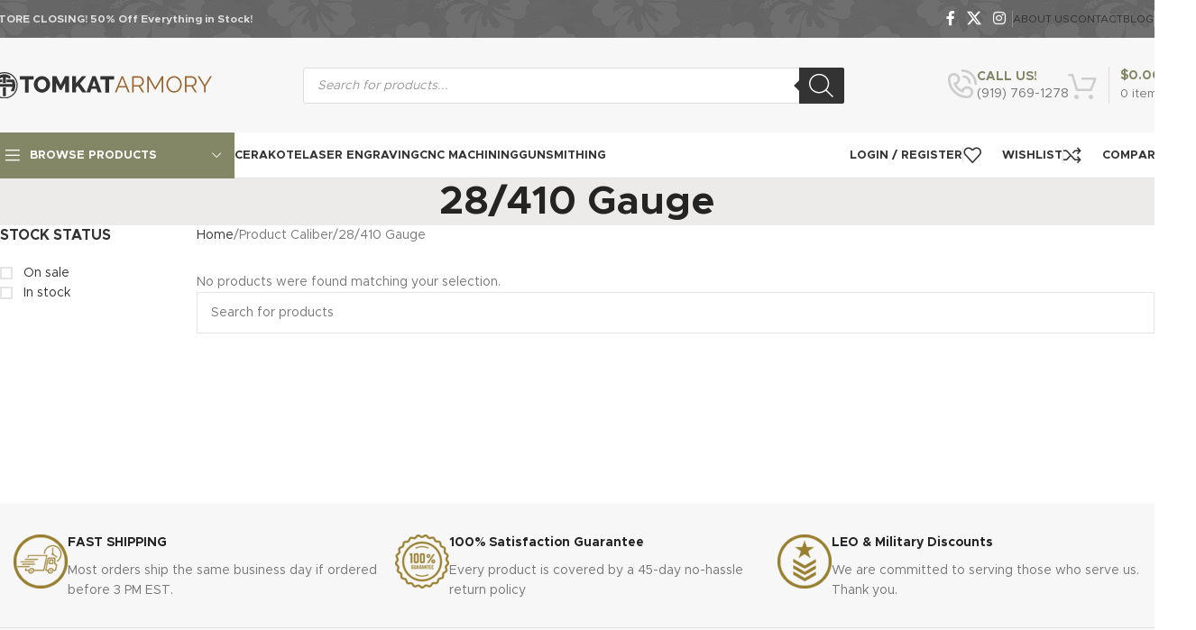

--- FILE ---
content_type: text/html; charset=UTF-8
request_url: https://www.tomkatarmory.com/caliber/28-410-gauge/
body_size: 41339
content:
<!DOCTYPE html>
<html lang="en-US" prefix="og: http://ogp.me/ns# fb: http://ogp.me/ns/fb#">
<head>
	<meta charset="UTF-8">
	<link rel="profile" href="https://gmpg.org/xfn/11">
	<link rel="pingback" href="https://www.tomkatarmory.com/xmlrpc.php">

	<meta name='robots' content='index, follow, max-image-preview:large, max-snippet:-1, max-video-preview:-1' />
	<style>img:is([sizes="auto" i], [sizes^="auto," i]) { contain-intrinsic-size: 3000px 1500px }</style>
	
            <script data-no-defer="1" data-ezscrex="false" data-cfasync="false" data-pagespeed-no-defer data-cookieconsent="ignore">
                var ctPublicFunctions = {"_ajax_nonce":"e1c3620de7","_rest_nonce":"cba4ff862a","_ajax_url":"\/wp-admin\/admin-ajax.php","_rest_url":"https:\/\/www.tomkatarmory.com\/wp-json\/","data__cookies_type":"none","data__ajax_type":"rest","data__bot_detector_enabled":0,"data__frontend_data_log_enabled":1,"cookiePrefix":"","wprocket_detected":false,"host_url":"www.tomkatarmory.com","text__ee_click_to_select":"Click to select the whole data","text__ee_original_email":"The original one is","text__ee_got_it":"Got it","text__ee_blocked":"Blocked","text__ee_cannot_connect":"Cannot connect","text__ee_cannot_decode":"Can not decode email. Unknown reason","text__ee_email_decoder":"CleanTalk email decoder","text__ee_wait_for_decoding":"The magic is on the way, please wait for a few seconds!","text__ee_decoding_process":"Decoding the contact data, let us a few seconds to finish."}
            </script>
        
            <script data-no-defer="1" data-ezscrex="false" data-cfasync="false" data-pagespeed-no-defer data-cookieconsent="ignore">
                var ctPublic = {"_ajax_nonce":"e1c3620de7","settings__forms__check_internal":"0","settings__forms__check_external":"0","settings__forms__force_protection":0,"settings__forms__search_test":"1","settings__data__bot_detector_enabled":0,"settings__sfw__anti_crawler":0,"blog_home":"https:\/\/www.tomkatarmory.com\/","pixel__setting":"3","pixel__enabled":false,"pixel__url":"https:\/\/moderate10-v4.cleantalk.org\/pixel\/58f748c993f6013d11577984bd0f93d6.gif","data__email_check_before_post":"1","data__email_check_exist_post":1,"data__cookies_type":"none","data__key_is_ok":true,"data__visible_fields_required":true,"wl_brandname":"Anti-Spam by CleanTalk","wl_brandname_short":"CleanTalk","ct_checkjs_key":868738330,"emailEncoderPassKey":"b2171cae2569f5e9c83dc1b4941e2f63","bot_detector_forms_excluded":"W10=","advancedCacheExists":false,"varnishCacheExists":false,"wc_ajax_add_to_cart":true,"theRealPerson":{"phrases":{"trpHeading":"The Real Person Badge!","trpContent1":"The commenter acts as a real person and verified as not a bot.","trpContent2":"Passed all tests against spam bots. Anti-Spam by CleanTalk.","trpContentLearnMore":"Learn more"},"trpContentLink":"https:\/\/cleantalk.org\/the-real-person?utm_id=&amp;utm_term=&amp;utm_source=admin_side&amp;utm_medium=trp_badge&amp;utm_content=trp_badge_link_click&amp;utm_campaign=apbct_links","imgPersonUrl":"https:\/\/www.tomkatarmory.com\/wp-content\/plugins\/cleantalk-spam-protect\/css\/images\/real_user.svg","imgShieldUrl":"https:\/\/www.tomkatarmory.com\/wp-content\/plugins\/cleantalk-spam-protect\/css\/images\/shield.svg"}}
            </script>
        
	<!-- This site is optimized with the Yoast SEO plugin v25.0 - https://yoast.com/wordpress/plugins/seo/ -->
	<title>28/410 Gauge Archives &#187; Tomkat Armory</title>
	<link rel="canonical" href="https://www.tomkatarmory.com/caliber/28-410-gauge/" />
	<script type="application/ld+json" class="yoast-schema-graph">{"@context":"https://schema.org","@graph":[{"@type":"CollectionPage","@id":"https://www.tomkatarmory.com/caliber/28-410-gauge/","url":"https://www.tomkatarmory.com/caliber/28-410-gauge/","name":"28/410 Gauge Archives &#187; Tomkat Armory","isPartOf":{"@id":"https://www.tomkatarmory.com/#website"},"breadcrumb":{"@id":"https://www.tomkatarmory.com/caliber/28-410-gauge/#breadcrumb"},"inLanguage":"en-US"},{"@type":"BreadcrumbList","@id":"https://www.tomkatarmory.com/caliber/28-410-gauge/#breadcrumb","itemListElement":[{"@type":"ListItem","position":1,"name":"Home","item":"https://www.tomkatarmory.com/"},{"@type":"ListItem","position":2,"name":"28/410 Gauge"}]},{"@type":"WebSite","@id":"https://www.tomkatarmory.com/#website","url":"https://www.tomkatarmory.com/","name":"Tomkat Armory","description":"Tomkat Armory is a custom firearm manufacturer and retailer in Siler City, North Carolina. At Tomkat Armory, you&#039;ll only find the products we&#039;d take into battle ourselves. Simply put, if it isn&#039;t good enough for us, you simply won&#039;t find it here, which is why we back every product we carry with a lifetime guarantee. If it ever breaks or fails to function, send it back and we&#039;ll fix or replace it at no charge.","publisher":{"@id":"https://www.tomkatarmory.com/#organization"},"potentialAction":[{"@type":"SearchAction","target":{"@type":"EntryPoint","urlTemplate":"https://www.tomkatarmory.com/?s={search_term_string}"},"query-input":{"@type":"PropertyValueSpecification","valueRequired":true,"valueName":"search_term_string"}}],"inLanguage":"en-US"},{"@type":"Organization","@id":"https://www.tomkatarmory.com/#organization","name":"Tomkat Armory","url":"https://www.tomkatarmory.com/","logo":{"@type":"ImageObject","inLanguage":"en-US","@id":"https://www.tomkatarmory.com/#/schema/logo/image/","url":"https://tomkatarmory.com/wp-content/uploads/2022/01/TaShopLogo.svg","contentUrl":"https://tomkatarmory.com/wp-content/uploads/2022/01/TaShopLogo.svg","width":574,"height":69,"caption":"Tomkat Armory"},"image":{"@id":"https://www.tomkatarmory.com/#/schema/logo/image/"},"sameAs":["https://www.facebook.com/tomkatarmory","https://x.com/tomkatarmory","https://www.instagram.com/tomkatarmory"]}]}</script>
	<!-- / Yoast SEO plugin. -->


<link rel='dns-prefetch' href='//www.google.com' />
<link rel='dns-prefetch' href='//use.fontawesome.com' />
<link rel='dns-prefetch' href='//fonts.googleapis.com' />
<link rel="alternate" type="application/rss+xml" title="Tomkat Armory &raquo; Feed" href="https://www.tomkatarmory.com/feed/" />
<link rel="alternate" type="application/rss+xml" title="Tomkat Armory &raquo; Comments Feed" href="https://www.tomkatarmory.com/comments/feed/" />
<link rel="alternate" type="application/rss+xml" title="Tomkat Armory &raquo; 28/410 Gauge Caliber Feed" href="https://www.tomkatarmory.com/caliber/28-410-gauge/feed/" />
<link rel='stylesheet' id='flexible-shipping-ups-blocks-integration-editor-css' href='https://www.tomkatarmory.com/wp-content/plugins/flexible-shipping-ups/build/style-point-selection-block.css?ver=1746277990' type='text/css' media='all' />
<link rel='stylesheet' id='wp-block-library-css' href='https://www.tomkatarmory.com/wp-includes/css/dist/block-library/style.min.css?ver=6.8.1' type='text/css' media='all' />
<link rel='stylesheet' id='font-awesome-svg-styles-css' href='https://www.tomkatarmory.com/wp-content/uploads/font-awesome/v5.15.4/css/svg-with-js.css' type='text/css' media='all' />
<style id='font-awesome-svg-styles-inline-css' type='text/css'>
   .wp-block-font-awesome-icon svg::before,
   .wp-rich-text-font-awesome-icon svg::before {content: unset;}
</style>
<style id='global-styles-inline-css' type='text/css'>
:root{--wp--preset--aspect-ratio--square: 1;--wp--preset--aspect-ratio--4-3: 4/3;--wp--preset--aspect-ratio--3-4: 3/4;--wp--preset--aspect-ratio--3-2: 3/2;--wp--preset--aspect-ratio--2-3: 2/3;--wp--preset--aspect-ratio--16-9: 16/9;--wp--preset--aspect-ratio--9-16: 9/16;--wp--preset--color--black: #000000;--wp--preset--color--cyan-bluish-gray: #abb8c3;--wp--preset--color--white: #ffffff;--wp--preset--color--pale-pink: #f78da7;--wp--preset--color--vivid-red: #cf2e2e;--wp--preset--color--luminous-vivid-orange: #ff6900;--wp--preset--color--luminous-vivid-amber: #fcb900;--wp--preset--color--light-green-cyan: #7bdcb5;--wp--preset--color--vivid-green-cyan: #00d084;--wp--preset--color--pale-cyan-blue: #8ed1fc;--wp--preset--color--vivid-cyan-blue: #0693e3;--wp--preset--color--vivid-purple: #9b51e0;--wp--preset--gradient--vivid-cyan-blue-to-vivid-purple: linear-gradient(135deg,rgba(6,147,227,1) 0%,rgb(155,81,224) 100%);--wp--preset--gradient--light-green-cyan-to-vivid-green-cyan: linear-gradient(135deg,rgb(122,220,180) 0%,rgb(0,208,130) 100%);--wp--preset--gradient--luminous-vivid-amber-to-luminous-vivid-orange: linear-gradient(135deg,rgba(252,185,0,1) 0%,rgba(255,105,0,1) 100%);--wp--preset--gradient--luminous-vivid-orange-to-vivid-red: linear-gradient(135deg,rgba(255,105,0,1) 0%,rgb(207,46,46) 100%);--wp--preset--gradient--very-light-gray-to-cyan-bluish-gray: linear-gradient(135deg,rgb(238,238,238) 0%,rgb(169,184,195) 100%);--wp--preset--gradient--cool-to-warm-spectrum: linear-gradient(135deg,rgb(74,234,220) 0%,rgb(151,120,209) 20%,rgb(207,42,186) 40%,rgb(238,44,130) 60%,rgb(251,105,98) 80%,rgb(254,248,76) 100%);--wp--preset--gradient--blush-light-purple: linear-gradient(135deg,rgb(255,206,236) 0%,rgb(152,150,240) 100%);--wp--preset--gradient--blush-bordeaux: linear-gradient(135deg,rgb(254,205,165) 0%,rgb(254,45,45) 50%,rgb(107,0,62) 100%);--wp--preset--gradient--luminous-dusk: linear-gradient(135deg,rgb(255,203,112) 0%,rgb(199,81,192) 50%,rgb(65,88,208) 100%);--wp--preset--gradient--pale-ocean: linear-gradient(135deg,rgb(255,245,203) 0%,rgb(182,227,212) 50%,rgb(51,167,181) 100%);--wp--preset--gradient--electric-grass: linear-gradient(135deg,rgb(202,248,128) 0%,rgb(113,206,126) 100%);--wp--preset--gradient--midnight: linear-gradient(135deg,rgb(2,3,129) 0%,rgb(40,116,252) 100%);--wp--preset--font-size--small: 13px;--wp--preset--font-size--medium: 20px;--wp--preset--font-size--large: 36px;--wp--preset--font-size--x-large: 42px;--wp--preset--spacing--20: 0.44rem;--wp--preset--spacing--30: 0.67rem;--wp--preset--spacing--40: 1rem;--wp--preset--spacing--50: 1.5rem;--wp--preset--spacing--60: 2.25rem;--wp--preset--spacing--70: 3.38rem;--wp--preset--spacing--80: 5.06rem;--wp--preset--shadow--natural: 6px 6px 9px rgba(0, 0, 0, 0.2);--wp--preset--shadow--deep: 12px 12px 50px rgba(0, 0, 0, 0.4);--wp--preset--shadow--sharp: 6px 6px 0px rgba(0, 0, 0, 0.2);--wp--preset--shadow--outlined: 6px 6px 0px -3px rgba(255, 255, 255, 1), 6px 6px rgba(0, 0, 0, 1);--wp--preset--shadow--crisp: 6px 6px 0px rgba(0, 0, 0, 1);}:where(body) { margin: 0; }.wp-site-blocks > .alignleft { float: left; margin-right: 2em; }.wp-site-blocks > .alignright { float: right; margin-left: 2em; }.wp-site-blocks > .aligncenter { justify-content: center; margin-left: auto; margin-right: auto; }:where(.is-layout-flex){gap: 0.5em;}:where(.is-layout-grid){gap: 0.5em;}.is-layout-flow > .alignleft{float: left;margin-inline-start: 0;margin-inline-end: 2em;}.is-layout-flow > .alignright{float: right;margin-inline-start: 2em;margin-inline-end: 0;}.is-layout-flow > .aligncenter{margin-left: auto !important;margin-right: auto !important;}.is-layout-constrained > .alignleft{float: left;margin-inline-start: 0;margin-inline-end: 2em;}.is-layout-constrained > .alignright{float: right;margin-inline-start: 2em;margin-inline-end: 0;}.is-layout-constrained > .aligncenter{margin-left: auto !important;margin-right: auto !important;}.is-layout-constrained > :where(:not(.alignleft):not(.alignright):not(.alignfull)){margin-left: auto !important;margin-right: auto !important;}body .is-layout-flex{display: flex;}.is-layout-flex{flex-wrap: wrap;align-items: center;}.is-layout-flex > :is(*, div){margin: 0;}body .is-layout-grid{display: grid;}.is-layout-grid > :is(*, div){margin: 0;}body{padding-top: 0px;padding-right: 0px;padding-bottom: 0px;padding-left: 0px;}a:where(:not(.wp-element-button)){text-decoration: none;}:root :where(.wp-element-button, .wp-block-button__link){background-color: #32373c;border-width: 0;color: #fff;font-family: inherit;font-size: inherit;line-height: inherit;padding: calc(0.667em + 2px) calc(1.333em + 2px);text-decoration: none;}.has-black-color{color: var(--wp--preset--color--black) !important;}.has-cyan-bluish-gray-color{color: var(--wp--preset--color--cyan-bluish-gray) !important;}.has-white-color{color: var(--wp--preset--color--white) !important;}.has-pale-pink-color{color: var(--wp--preset--color--pale-pink) !important;}.has-vivid-red-color{color: var(--wp--preset--color--vivid-red) !important;}.has-luminous-vivid-orange-color{color: var(--wp--preset--color--luminous-vivid-orange) !important;}.has-luminous-vivid-amber-color{color: var(--wp--preset--color--luminous-vivid-amber) !important;}.has-light-green-cyan-color{color: var(--wp--preset--color--light-green-cyan) !important;}.has-vivid-green-cyan-color{color: var(--wp--preset--color--vivid-green-cyan) !important;}.has-pale-cyan-blue-color{color: var(--wp--preset--color--pale-cyan-blue) !important;}.has-vivid-cyan-blue-color{color: var(--wp--preset--color--vivid-cyan-blue) !important;}.has-vivid-purple-color{color: var(--wp--preset--color--vivid-purple) !important;}.has-black-background-color{background-color: var(--wp--preset--color--black) !important;}.has-cyan-bluish-gray-background-color{background-color: var(--wp--preset--color--cyan-bluish-gray) !important;}.has-white-background-color{background-color: var(--wp--preset--color--white) !important;}.has-pale-pink-background-color{background-color: var(--wp--preset--color--pale-pink) !important;}.has-vivid-red-background-color{background-color: var(--wp--preset--color--vivid-red) !important;}.has-luminous-vivid-orange-background-color{background-color: var(--wp--preset--color--luminous-vivid-orange) !important;}.has-luminous-vivid-amber-background-color{background-color: var(--wp--preset--color--luminous-vivid-amber) !important;}.has-light-green-cyan-background-color{background-color: var(--wp--preset--color--light-green-cyan) !important;}.has-vivid-green-cyan-background-color{background-color: var(--wp--preset--color--vivid-green-cyan) !important;}.has-pale-cyan-blue-background-color{background-color: var(--wp--preset--color--pale-cyan-blue) !important;}.has-vivid-cyan-blue-background-color{background-color: var(--wp--preset--color--vivid-cyan-blue) !important;}.has-vivid-purple-background-color{background-color: var(--wp--preset--color--vivid-purple) !important;}.has-black-border-color{border-color: var(--wp--preset--color--black) !important;}.has-cyan-bluish-gray-border-color{border-color: var(--wp--preset--color--cyan-bluish-gray) !important;}.has-white-border-color{border-color: var(--wp--preset--color--white) !important;}.has-pale-pink-border-color{border-color: var(--wp--preset--color--pale-pink) !important;}.has-vivid-red-border-color{border-color: var(--wp--preset--color--vivid-red) !important;}.has-luminous-vivid-orange-border-color{border-color: var(--wp--preset--color--luminous-vivid-orange) !important;}.has-luminous-vivid-amber-border-color{border-color: var(--wp--preset--color--luminous-vivid-amber) !important;}.has-light-green-cyan-border-color{border-color: var(--wp--preset--color--light-green-cyan) !important;}.has-vivid-green-cyan-border-color{border-color: var(--wp--preset--color--vivid-green-cyan) !important;}.has-pale-cyan-blue-border-color{border-color: var(--wp--preset--color--pale-cyan-blue) !important;}.has-vivid-cyan-blue-border-color{border-color: var(--wp--preset--color--vivid-cyan-blue) !important;}.has-vivid-purple-border-color{border-color: var(--wp--preset--color--vivid-purple) !important;}.has-vivid-cyan-blue-to-vivid-purple-gradient-background{background: var(--wp--preset--gradient--vivid-cyan-blue-to-vivid-purple) !important;}.has-light-green-cyan-to-vivid-green-cyan-gradient-background{background: var(--wp--preset--gradient--light-green-cyan-to-vivid-green-cyan) !important;}.has-luminous-vivid-amber-to-luminous-vivid-orange-gradient-background{background: var(--wp--preset--gradient--luminous-vivid-amber-to-luminous-vivid-orange) !important;}.has-luminous-vivid-orange-to-vivid-red-gradient-background{background: var(--wp--preset--gradient--luminous-vivid-orange-to-vivid-red) !important;}.has-very-light-gray-to-cyan-bluish-gray-gradient-background{background: var(--wp--preset--gradient--very-light-gray-to-cyan-bluish-gray) !important;}.has-cool-to-warm-spectrum-gradient-background{background: var(--wp--preset--gradient--cool-to-warm-spectrum) !important;}.has-blush-light-purple-gradient-background{background: var(--wp--preset--gradient--blush-light-purple) !important;}.has-blush-bordeaux-gradient-background{background: var(--wp--preset--gradient--blush-bordeaux) !important;}.has-luminous-dusk-gradient-background{background: var(--wp--preset--gradient--luminous-dusk) !important;}.has-pale-ocean-gradient-background{background: var(--wp--preset--gradient--pale-ocean) !important;}.has-electric-grass-gradient-background{background: var(--wp--preset--gradient--electric-grass) !important;}.has-midnight-gradient-background{background: var(--wp--preset--gradient--midnight) !important;}.has-small-font-size{font-size: var(--wp--preset--font-size--small) !important;}.has-medium-font-size{font-size: var(--wp--preset--font-size--medium) !important;}.has-large-font-size{font-size: var(--wp--preset--font-size--large) !important;}.has-x-large-font-size{font-size: var(--wp--preset--font-size--x-large) !important;}
:where(.wp-block-post-template.is-layout-flex){gap: 1.25em;}:where(.wp-block-post-template.is-layout-grid){gap: 1.25em;}
:where(.wp-block-columns.is-layout-flex){gap: 2em;}:where(.wp-block-columns.is-layout-grid){gap: 2em;}
:root :where(.wp-block-pullquote){font-size: 1.5em;line-height: 1.6;}
</style>
<link rel='stylesheet' id='cleantalk-public-css-css' href='https://www.tomkatarmory.com/wp-content/plugins/cleantalk-spam-protect/css/cleantalk-public.min.css?ver=6.55_1746277748' type='text/css' media='all' />
<link rel='stylesheet' id='cleantalk-email-decoder-css-css' href='https://www.tomkatarmory.com/wp-content/plugins/cleantalk-spam-protect/css/cleantalk-email-decoder.min.css?ver=6.55_1746277748' type='text/css' media='all' />
<link rel='stylesheet' id='cleantalk-trp-css-css' href='https://www.tomkatarmory.com/wp-content/plugins/cleantalk-spam-protect/css/cleantalk-trp.min.css?ver=6.55_1746277748' type='text/css' media='all' />
<link rel='stylesheet' id='lowest-price-checker-css' href='https://www.tomkatarmory.com/wp-content/plugins/lowest-price-checker/public/css/lowest-price-checker-public.css?ver=1.0.0' type='text/css' media='all' />
<link rel='stylesheet' id='slicewp-style-css' href='https://www.tomkatarmory.com/wp-content/plugins/slicewp/assets/css/style-front-end.css?ver=1.1.32' type='text/css' media='all' />
<style id='woocommerce-inline-inline-css' type='text/css'>
.woocommerce form .form-row .required { visibility: visible; }
</style>
<link rel='stylesheet' id='wt-smart-coupon-css' href='https://www.tomkatarmory.com/wp-content/plugins/wt-smart-coupon-pro/public/css/wt-smart-coupon-public.css?ver=2.0.3' type='text/css' media='all' />
<link rel='stylesheet' id='dashicons-css' href='https://www.tomkatarmory.com/wp-includes/css/dashicons.min.css?ver=6.8.1' type='text/css' media='all' />
<link rel='stylesheet' id='dgwt-wcas-style-css' href='https://www.tomkatarmory.com/wp-content/plugins/ajax-search-for-woocommerce-premium/assets/css/style.min.css?ver=1.27.1' type='text/css' media='all' />
<link rel='stylesheet' id='font-awesome-official-css' href='https://use.fontawesome.com/releases/v5.15.4/css/all.css' type='text/css' media='all' integrity="sha384-DyZ88mC6Up2uqS4h/KRgHuoeGwBcD4Ng9SiP4dIRy0EXTlnuz47vAwmeGwVChigm" crossorigin="anonymous" />
<style id='wp-dynamic-css-ffl_dynamic_style-inline-css' type='text/css'>
/**
 * Compiled using wp-dynamic-css
 * https://github.com/askupasoftware/wp-dynamic-css
 */

.selectedFFLDivButton {
    background-color:  !important;
    color:  !important;
}
</style>
<link rel='stylesheet' id='woo_discount_pro_style-css' href='https://www.tomkatarmory.com/wp-content/plugins/woo-discount-rules-pro/Assets/Css/awdr_style.css?ver=2.6.9' type='text/css' media='all' />
<link rel='stylesheet' id='wapf-frontend-css' href='https://www.tomkatarmory.com/wp-content/plugins/advanced-product-fields-for-woocommerce-extended/assets/css/frontend.min.css?ver=2.5' type='text/css' media='all' />
<link rel='stylesheet' id='wapf-dropzone-css' href='https://www.tomkatarmory.com/wp-content/plugins/advanced-product-fields-for-woocommerce-extended/assets/css/dropzone.min.css?ver=2.5' type='text/css' media='all' />
<link rel='stylesheet' id='elementor-icons-css' href='https://www.tomkatarmory.com/wp-content/plugins/elementor/assets/lib/eicons/css/elementor-icons.min.css?ver=5.36.0' type='text/css' media='all' />
<link rel='stylesheet' id='elementor-frontend-css' href='https://www.tomkatarmory.com/wp-content/plugins/elementor/assets/css/frontend.min.css?ver=3.28.4' type='text/css' media='all' />
<style id='elementor-frontend-inline-css' type='text/css'>
.elementor-kit-23{--e-global-color-primary:#939582;--e-global-color-secondary:#FBBC34;--e-global-color-text:#777777;--e-global-color-accent:#929974;--e-global-typography-primary-font-family:"Roboto";--e-global-typography-primary-font-weight:600;--e-global-typography-secondary-font-family:"Roboto Slab";--e-global-typography-secondary-font-weight:400;--e-global-typography-text-font-family:"Roboto";--e-global-typography-text-font-weight:400;--e-global-typography-accent-font-family:"Roboto";--e-global-typography-accent-font-weight:500;}.elementor-kit-23 e-page-transition{background-color:#FFBC7D;}.elementor-section.elementor-section-boxed > .elementor-container{max-width:1320px;}.e-con{--container-max-width:1320px;}.elementor-widget:not(:last-child){margin-block-end:20px;}.elementor-element{--widgets-spacing:20px 20px;--widgets-spacing-row:20px;--widgets-spacing-column:20px;}{}.sc_layouts_title_caption{display:var(--page-title-display);}@media(max-width:1024px){.elementor-section.elementor-section-boxed > .elementor-container{max-width:1024px;}.e-con{--container-max-width:1024px;}}@media(max-width:767px){.elementor-section.elementor-section-boxed > .elementor-container{max-width:767px;}.e-con{--container-max-width:767px;}}
</style>
<link rel='stylesheet' id='woodmart-style-css' href='https://www.tomkatarmory.com/wp-content/themes/woodmart/css/parts/base.min.css?ver=8.1.2' type='text/css' media='all' />
<link rel='stylesheet' id='wd-helpers-wpb-elem-css' href='https://www.tomkatarmory.com/wp-content/themes/woodmart/css/parts/helpers-wpb-elem.min.css?ver=8.1.2' type='text/css' media='all' />
<link rel='stylesheet' id='wd-elementor-base-css' href='https://www.tomkatarmory.com/wp-content/themes/woodmart/css/parts/int-elem-base.min.css?ver=8.1.2' type='text/css' media='all' />
<link rel='stylesheet' id='wd-elementor-pro-base-css' href='https://www.tomkatarmory.com/wp-content/themes/woodmart/css/parts/int-elementor-pro.min.css?ver=8.1.2' type='text/css' media='all' />
<link rel='stylesheet' id='wd-int-wordfence-css' href='https://www.tomkatarmory.com/wp-content/themes/woodmart/css/parts/int-wordfence.min.css?ver=8.1.2' type='text/css' media='all' />
<link rel='stylesheet' id='wd-woocommerce-base-css' href='https://www.tomkatarmory.com/wp-content/themes/woodmart/css/parts/woocommerce-base.min.css?ver=8.1.2' type='text/css' media='all' />
<link rel='stylesheet' id='wd-mod-star-rating-css' href='https://www.tomkatarmory.com/wp-content/themes/woodmart/css/parts/mod-star-rating.min.css?ver=8.1.2' type='text/css' media='all' />
<link rel='stylesheet' id='wd-woocommerce-block-notices-css' href='https://www.tomkatarmory.com/wp-content/themes/woodmart/css/parts/woo-mod-block-notices.min.css?ver=8.1.2' type='text/css' media='all' />
<link rel='stylesheet' id='wd-widget-active-filters-css' href='https://www.tomkatarmory.com/wp-content/themes/woodmart/css/parts/woo-widget-active-filters.min.css?ver=8.1.2' type='text/css' media='all' />
<link rel='stylesheet' id='wd-woo-shop-predefined-css' href='https://www.tomkatarmory.com/wp-content/themes/woodmart/css/parts/woo-shop-predefined.min.css?ver=8.1.2' type='text/css' media='all' />
<link rel='stylesheet' id='wd-woo-shop-el-products-per-page-css' href='https://www.tomkatarmory.com/wp-content/themes/woodmart/css/parts/woo-shop-el-products-per-page.min.css?ver=8.1.2' type='text/css' media='all' />
<link rel='stylesheet' id='wd-woo-shop-page-title-css' href='https://www.tomkatarmory.com/wp-content/themes/woodmart/css/parts/woo-shop-page-title.min.css?ver=8.1.2' type='text/css' media='all' />
<link rel='stylesheet' id='wd-woo-mod-shop-loop-head-css' href='https://www.tomkatarmory.com/wp-content/themes/woodmart/css/parts/woo-mod-shop-loop-head.min.css?ver=8.1.2' type='text/css' media='all' />
<link rel='stylesheet' id='wd-woo-shop-el-order-by-css' href='https://www.tomkatarmory.com/wp-content/themes/woodmart/css/parts/woo-shop-el-order-by.min.css?ver=8.1.2' type='text/css' media='all' />
<link rel='stylesheet' id='wd-woo-shop-el-products-view-css' href='https://www.tomkatarmory.com/wp-content/themes/woodmart/css/parts/woo-shop-el-products-view.min.css?ver=8.1.2' type='text/css' media='all' />
<link rel='stylesheet' id='wd-wp-blocks-css' href='https://www.tomkatarmory.com/wp-content/themes/woodmart/css/parts/wp-blocks.min.css?ver=8.1.2' type='text/css' media='all' />
<link rel='stylesheet' id='child-style-css' href='https://www.tomkatarmory.com/wp-content/themes/woodmart-child/style.css?ver=8.1.2' type='text/css' media='all' />
<link rel='stylesheet' id='wd-header-base-css' href='https://www.tomkatarmory.com/wp-content/themes/woodmart/css/parts/header-base.min.css?ver=8.1.2' type='text/css' media='all' />
<link rel='stylesheet' id='wd-mod-tools-css' href='https://www.tomkatarmory.com/wp-content/themes/woodmart/css/parts/mod-tools.min.css?ver=8.1.2' type='text/css' media='all' />
<link rel='stylesheet' id='wd-header-elements-base-css' href='https://www.tomkatarmory.com/wp-content/themes/woodmart/css/parts/header-el-base.min.css?ver=8.1.2' type='text/css' media='all' />
<link rel='stylesheet' id='wd-social-icons-css' href='https://www.tomkatarmory.com/wp-content/themes/woodmart/css/parts/el-social-icons.min.css?ver=8.1.2' type='text/css' media='all' />
<link rel='stylesheet' id='wd-header-search-css' href='https://www.tomkatarmory.com/wp-content/themes/woodmart/css/parts/header-el-search.min.css?ver=8.1.2' type='text/css' media='all' />
<link rel='stylesheet' id='wd-header-search-form-css' href='https://www.tomkatarmory.com/wp-content/themes/woodmart/css/parts/header-el-search-form.min.css?ver=8.1.2' type='text/css' media='all' />
<link rel='stylesheet' id='wd-wd-search-results-css' href='https://www.tomkatarmory.com/wp-content/themes/woodmart/css/parts/wd-search-results.min.css?ver=8.1.2' type='text/css' media='all' />
<link rel='stylesheet' id='wd-wd-search-form-css' href='https://www.tomkatarmory.com/wp-content/themes/woodmart/css/parts/wd-search-form.min.css?ver=8.1.2' type='text/css' media='all' />
<link rel='stylesheet' id='wd-info-box-css' href='https://www.tomkatarmory.com/wp-content/themes/woodmart/css/parts/el-info-box.min.css?ver=8.1.2' type='text/css' media='all' />
<link rel='stylesheet' id='wd-header-cart-design-3-css' href='https://www.tomkatarmory.com/wp-content/themes/woodmart/css/parts/header-el-cart-design-3.min.css?ver=8.1.2' type='text/css' media='all' />
<link rel='stylesheet' id='wd-header-cart-side-css' href='https://www.tomkatarmory.com/wp-content/themes/woodmart/css/parts/header-el-cart-side.min.css?ver=8.1.2' type='text/css' media='all' />
<link rel='stylesheet' id='wd-woo-mod-quantity-css' href='https://www.tomkatarmory.com/wp-content/themes/woodmart/css/parts/woo-mod-quantity.min.css?ver=8.1.2' type='text/css' media='all' />
<link rel='stylesheet' id='wd-header-cart-css' href='https://www.tomkatarmory.com/wp-content/themes/woodmart/css/parts/header-el-cart.min.css?ver=8.1.2' type='text/css' media='all' />
<link rel='stylesheet' id='wd-widget-shopping-cart-css' href='https://www.tomkatarmory.com/wp-content/themes/woodmart/css/parts/woo-widget-shopping-cart.min.css?ver=8.1.2' type='text/css' media='all' />
<link rel='stylesheet' id='wd-widget-product-list-css' href='https://www.tomkatarmory.com/wp-content/themes/woodmart/css/parts/woo-widget-product-list.min.css?ver=8.1.2' type='text/css' media='all' />
<link rel='stylesheet' id='wd-header-mobile-nav-dropdown-css' href='https://www.tomkatarmory.com/wp-content/themes/woodmart/css/parts/header-el-mobile-nav-dropdown.min.css?ver=8.1.2' type='text/css' media='all' />
<link rel='stylesheet' id='wd-header-categories-nav-css' href='https://www.tomkatarmory.com/wp-content/themes/woodmart/css/parts/header-el-category-nav.min.css?ver=8.1.2' type='text/css' media='all' />
<link rel='stylesheet' id='wd-mod-nav-vertical-css' href='https://www.tomkatarmory.com/wp-content/themes/woodmart/css/parts/mod-nav-vertical.min.css?ver=8.1.2' type='text/css' media='all' />
<link rel='stylesheet' id='wd-mod-nav-vertical-design-default-css' href='https://www.tomkatarmory.com/wp-content/themes/woodmart/css/parts/mod-nav-vertical-design-default.min.css?ver=8.1.2' type='text/css' media='all' />
<link rel='stylesheet' id='wd-woo-mod-login-form-css' href='https://www.tomkatarmory.com/wp-content/themes/woodmart/css/parts/woo-mod-login-form.min.css?ver=8.1.2' type='text/css' media='all' />
<link rel='stylesheet' id='wd-header-my-account-css' href='https://www.tomkatarmory.com/wp-content/themes/woodmart/css/parts/header-el-my-account.min.css?ver=8.1.2' type='text/css' media='all' />
<link rel='stylesheet' id='wd-page-title-css' href='https://www.tomkatarmory.com/wp-content/themes/woodmart/css/parts/page-title.min.css?ver=8.1.2' type='text/css' media='all' />
<link rel='stylesheet' id='wd-off-canvas-sidebar-css' href='https://www.tomkatarmory.com/wp-content/themes/woodmart/css/parts/opt-off-canvas-sidebar.min.css?ver=8.1.2' type='text/css' media='all' />
<link rel='stylesheet' id='wd-widget-slider-price-filter-css' href='https://www.tomkatarmory.com/wp-content/themes/woodmart/css/parts/woo-widget-slider-price-filter.min.css?ver=8.1.2' type='text/css' media='all' />
<link rel='stylesheet' id='wd-widget-layered-nav-stock-status-css' href='https://www.tomkatarmory.com/wp-content/themes/woodmart/css/parts/woo-widget-layered-nav-stock-status.min.css?ver=8.1.2' type='text/css' media='all' />
<link rel='stylesheet' id='wd-widget-wd-layered-nav-css' href='https://www.tomkatarmory.com/wp-content/themes/woodmart/css/parts/woo-widget-wd-layered-nav.min.css?ver=8.1.2' type='text/css' media='all' />
<link rel='stylesheet' id='wd-woo-mod-swatches-base-css' href='https://www.tomkatarmory.com/wp-content/themes/woodmart/css/parts/woo-mod-swatches-base.min.css?ver=8.1.2' type='text/css' media='all' />
<link rel='stylesheet' id='wd-woo-mod-swatches-filter-css' href='https://www.tomkatarmory.com/wp-content/themes/woodmart/css/parts/woo-mod-swatches-filter.min.css?ver=8.1.2' type='text/css' media='all' />
<link rel='stylesheet' id='wd-woo-mod-swatches-style-1-css' href='https://www.tomkatarmory.com/wp-content/themes/woodmart/css/parts/woo-mod-swatches-style-1.min.css?ver=8.1.2' type='text/css' media='all' />
<link rel='stylesheet' id='wd-woo-mod-swatches-style-4-css' href='https://www.tomkatarmory.com/wp-content/themes/woodmart/css/parts/woo-mod-swatches-style-4.min.css?ver=8.1.2' type='text/css' media='all' />
<link rel='stylesheet' id='wd-shop-filter-area-css' href='https://www.tomkatarmory.com/wp-content/themes/woodmart/css/parts/woo-shop-el-filters-area.min.css?ver=8.1.2' type='text/css' media='all' />
<link rel='stylesheet' id='wd-widget-collapse-css' href='https://www.tomkatarmory.com/wp-content/themes/woodmart/css/parts/opt-widget-collapse.min.css?ver=8.1.2' type='text/css' media='all' />
<link rel='stylesheet' id='wd-footer-base-css' href='https://www.tomkatarmory.com/wp-content/themes/woodmart/css/parts/footer-base.min.css?ver=8.1.2' type='text/css' media='all' />
<link rel='stylesheet' id='wd-text-block-css' href='https://www.tomkatarmory.com/wp-content/themes/woodmart/css/parts/el-text-block.min.css?ver=8.1.2' type='text/css' media='all' />
<link rel='stylesheet' id='wd-list-css' href='https://www.tomkatarmory.com/wp-content/themes/woodmart/css/parts/el-list.min.css?ver=8.1.2' type='text/css' media='all' />
<link rel='stylesheet' id='wd-el-list-css' href='https://www.tomkatarmory.com/wp-content/themes/woodmart/css/parts/el-list-wpb-elem.min.css?ver=8.1.2' type='text/css' media='all' />
<link rel='stylesheet' id='wd-social-icons-styles-css' href='https://www.tomkatarmory.com/wp-content/themes/woodmart/css/parts/el-social-styles.min.css?ver=8.1.2' type='text/css' media='all' />
<link rel='stylesheet' id='wd-mod-nav-menu-label-css' href='https://www.tomkatarmory.com/wp-content/themes/woodmart/css/parts/mod-nav-menu-label.min.css?ver=8.1.2' type='text/css' media='all' />
<link rel='stylesheet' id='wd-header-my-account-sidebar-css' href='https://www.tomkatarmory.com/wp-content/themes/woodmart/css/parts/header-el-my-account-sidebar.min.css?ver=8.1.2' type='text/css' media='all' />
<link rel='stylesheet' id='wd-shop-off-canvas-sidebar-css' href='https://www.tomkatarmory.com/wp-content/themes/woodmart/css/parts/opt-shop-off-canvas-sidebar.min.css?ver=8.1.2' type='text/css' media='all' />
<link rel='stylesheet' id='wd-mod-sticky-sidebar-opener-css' href='https://www.tomkatarmory.com/wp-content/themes/woodmart/css/parts/mod-sticky-sidebar-opener.min.css?ver=8.1.2' type='text/css' media='all' />
<link rel='stylesheet' id='xts-style-header_275284-css' href='https://www.tomkatarmory.com/wp-content/uploads/2025/07/xts-header_275284-1752509578.css?ver=8.1.2' type='text/css' media='all' />
<link rel='stylesheet' id='xts-google-fonts-css' href='https://fonts.googleapis.com/css?family=Lato%3A400%2C700&#038;ver=8.1.2' type='text/css' media='all' />
<link rel='stylesheet' id='font-awesome-official-v4shim-css' href='https://use.fontawesome.com/releases/v5.15.4/css/v4-shims.css' type='text/css' media='all' integrity="sha384-Vq76wejb3QJM4nDatBa5rUOve+9gkegsjCebvV/9fvXlGWo4HCMR4cJZjjcF6Viv" crossorigin="anonymous" />
<style id='font-awesome-official-v4shim-inline-css' type='text/css'>
@font-face {
font-family: "FontAwesome";
font-display: block;
src: url("https://use.fontawesome.com/releases/v5.15.4/webfonts/fa-brands-400.eot"),
		url("https://use.fontawesome.com/releases/v5.15.4/webfonts/fa-brands-400.eot?#iefix") format("embedded-opentype"),
		url("https://use.fontawesome.com/releases/v5.15.4/webfonts/fa-brands-400.woff2") format("woff2"),
		url("https://use.fontawesome.com/releases/v5.15.4/webfonts/fa-brands-400.woff") format("woff"),
		url("https://use.fontawesome.com/releases/v5.15.4/webfonts/fa-brands-400.ttf") format("truetype"),
		url("https://use.fontawesome.com/releases/v5.15.4/webfonts/fa-brands-400.svg#fontawesome") format("svg");
}

@font-face {
font-family: "FontAwesome";
font-display: block;
src: url("https://use.fontawesome.com/releases/v5.15.4/webfonts/fa-solid-900.eot"),
		url("https://use.fontawesome.com/releases/v5.15.4/webfonts/fa-solid-900.eot?#iefix") format("embedded-opentype"),
		url("https://use.fontawesome.com/releases/v5.15.4/webfonts/fa-solid-900.woff2") format("woff2"),
		url("https://use.fontawesome.com/releases/v5.15.4/webfonts/fa-solid-900.woff") format("woff"),
		url("https://use.fontawesome.com/releases/v5.15.4/webfonts/fa-solid-900.ttf") format("truetype"),
		url("https://use.fontawesome.com/releases/v5.15.4/webfonts/fa-solid-900.svg#fontawesome") format("svg");
}

@font-face {
font-family: "FontAwesome";
font-display: block;
src: url("https://use.fontawesome.com/releases/v5.15.4/webfonts/fa-regular-400.eot"),
		url("https://use.fontawesome.com/releases/v5.15.4/webfonts/fa-regular-400.eot?#iefix") format("embedded-opentype"),
		url("https://use.fontawesome.com/releases/v5.15.4/webfonts/fa-regular-400.woff2") format("woff2"),
		url("https://use.fontawesome.com/releases/v5.15.4/webfonts/fa-regular-400.woff") format("woff"),
		url("https://use.fontawesome.com/releases/v5.15.4/webfonts/fa-regular-400.ttf") format("truetype"),
		url("https://use.fontawesome.com/releases/v5.15.4/webfonts/fa-regular-400.svg#fontawesome") format("svg");
unicode-range: U+F004-F005,U+F007,U+F017,U+F022,U+F024,U+F02E,U+F03E,U+F044,U+F057-F059,U+F06E,U+F070,U+F075,U+F07B-F07C,U+F080,U+F086,U+F089,U+F094,U+F09D,U+F0A0,U+F0A4-F0A7,U+F0C5,U+F0C7-F0C8,U+F0E0,U+F0EB,U+F0F3,U+F0F8,U+F0FE,U+F111,U+F118-F11A,U+F11C,U+F133,U+F144,U+F146,U+F14A,U+F14D-F14E,U+F150-F152,U+F15B-F15C,U+F164-F165,U+F185-F186,U+F191-F192,U+F1AD,U+F1C1-F1C9,U+F1CD,U+F1D8,U+F1E3,U+F1EA,U+F1F6,U+F1F9,U+F20A,U+F247-F249,U+F24D,U+F254-F25B,U+F25D,U+F267,U+F271-F274,U+F279,U+F28B,U+F28D,U+F2B5-F2B6,U+F2B9,U+F2BB,U+F2BD,U+F2C1-F2C2,U+F2D0,U+F2D2,U+F2DC,U+F2ED,U+F328,U+F358-F35B,U+F3A5,U+F3D1,U+F410,U+F4AD;
}
</style>
<link rel='stylesheet' id='elementor-gf-local-roboto-css' href='https://www.tomkatarmory.com/wp-content/uploads/elementor/google-fonts/css/roboto.css?ver=1746277878' type='text/css' media='all' />
<link rel='stylesheet' id='elementor-gf-local-robotoslab-css' href='https://www.tomkatarmory.com/wp-content/uploads/elementor/google-fonts/css/robotoslab.css?ver=1746277895' type='text/css' media='all' />
<script type="text/javascript" src="https://www.tomkatarmory.com/wp-includes/js/jquery/jquery.min.js?ver=3.7.1" id="jquery-core-js"></script>
<script type="text/javascript" src="https://www.tomkatarmory.com/wp-content/plugins/cleantalk-spam-protect/js/apbct-public-bundle.min.js?ver=6.55_1746277748" id="apbct-public-bundle-js-js"></script>
<script type="text/javascript" src="https://www.tomkatarmory.com/wp-content/plugins/ffl-chooser/public/js/woo-widget-v2.js?ver=1.0.0" id="ffl-chooser-js"></script>
<script type="text/javascript" src="https://www.tomkatarmory.com/wp-content/plugins/ffl-chooser/public/js/ffl-chooser-public.js?ver=1.0.0" id="ffl-chooser_init-js"></script>
<script type="text/javascript" src="https://www.tomkatarmory.com/wp-content/plugins/lowest-price-checker/public/js/lowest-price-checker-public.js?ver=1.0.0" id="lowest-price-checker-js"></script>
<script type="text/javascript" src="https://www.tomkatarmory.com/wp-content/plugins/recaptcha-woo/js/rcfwc.js?ver=1.0" id="rcfwc-js-js" defer="defer" data-wp-strategy="defer"></script>
<script type="text/javascript" src="https://www.google.com/recaptcha/api.js?explicit&amp;hl=en_US" id="recaptcha-js" defer="defer" data-wp-strategy="defer"></script>
<script type="text/javascript" src="https://www.tomkatarmory.com/wp-content/plugins/woocommerce/assets/js/jquery-blockui/jquery.blockUI.min.js?ver=2.7.0-wc.9.8.5" id="jquery-blockui-js" defer="defer" data-wp-strategy="defer"></script>
<script type="text/javascript" id="wc-add-to-cart-js-extra">
/* <![CDATA[ */
var wc_add_to_cart_params = {"ajax_url":"\/wp-admin\/admin-ajax.php","wc_ajax_url":"\/?wc-ajax=%%endpoint%%","i18n_view_cart":"View cart","cart_url":"https:\/\/www.tomkatarmory.com\/cart\/","is_cart":"","cart_redirect_after_add":"no"};
/* ]]> */
</script>
<script type="text/javascript" src="https://www.tomkatarmory.com/wp-content/plugins/woocommerce/assets/js/frontend/add-to-cart.min.js?ver=9.8.5" id="wc-add-to-cart-js" defer="defer" data-wp-strategy="defer"></script>
<script type="text/javascript" src="https://www.tomkatarmory.com/wp-content/plugins/woocommerce/assets/js/js-cookie/js.cookie.min.js?ver=2.1.4-wc.9.8.5" id="js-cookie-js" defer="defer" data-wp-strategy="defer"></script>
<script type="text/javascript" id="woocommerce-js-extra">
/* <![CDATA[ */
var woocommerce_params = {"ajax_url":"\/wp-admin\/admin-ajax.php","wc_ajax_url":"\/?wc-ajax=%%endpoint%%","i18n_password_show":"Show password","i18n_password_hide":"Hide password"};
/* ]]> */
</script>
<script type="text/javascript" src="https://www.tomkatarmory.com/wp-content/plugins/woocommerce/assets/js/frontend/woocommerce.min.js?ver=9.8.5" id="woocommerce-js" defer="defer" data-wp-strategy="defer"></script>
<script type="text/javascript" id="wt-smart-coupon-js-extra">
/* <![CDATA[ */
var WTSmartCouponOBJ = {"ajaxurl":"https:\/\/www.tomkatarmory.com\/wp-admin\/admin-ajax.php","nonces":{"public":"75f6cbc706","apply_coupon":"621e3c166b"},"labels":{"please_wait":"Please wait..."}};
/* ]]> */
</script>
<script type="text/javascript" src="https://www.tomkatarmory.com/wp-content/plugins/wt-smart-coupon-pro/public/js/wt-smart-coupon-public.js?ver=2.0.3" id="wt-smart-coupon-js"></script>
<script type="text/javascript" id="slicewp-script-tracking-js-before">
/* <![CDATA[ */
var slicewp_ajaxurl = "https:\/\/www.tomkatarmory.com\/wp-admin\/admin-ajax.php";
var slicewp = {"ajaxurl":"https:\/\/www.tomkatarmory.com\/wp-admin\/admin-ajax.php","cookie_duration":1,"affiliate_credit":"last","affiliate_keyword":"aff","predefined_date_ranges":{"past_7_days":"Past 7 days","past_30_days":"Past 30 days","week_to_date":"Week to date","month_to_date":"Month to date","year_to_date":"Year to date","last_week":"Last week","last_month":"Last month","last_year":"Last year"},"settings":{"active_currency":"USD","currency_symbol_position":"before","currency_thousands_separator":",","currency_decimal_separator":"."}};
/* ]]> */
</script>
<script type="text/javascript" src="https://www.tomkatarmory.com/wp-content/plugins/slicewp/assets/js/script-trk.js?ver=1.1.32" id="slicewp-script-tracking-js"></script>
<script type="text/javascript" src="https://www.tomkatarmory.com/wp-content/themes/woodmart/js/libs/device.min.js?ver=8.1.2" id="wd-device-library-js"></script>
<script type="text/javascript" src="https://www.tomkatarmory.com/wp-content/themes/woodmart/js/scripts/global/scrollBar.min.js?ver=8.1.2" id="wd-scrollbar-js"></script>
<script type="text/javascript" id="wc-settings-dep-in-header-js-after">
/* <![CDATA[ */
console.warn( "Scripts that have a dependency on [wc-blocks-checkout] must be loaded in the footer, flexible-shipping-ups-blocks-integration-frontend was registered to load in the header, but has been switched to load in the footer instead. See https://github.com/woocommerce/woocommerce-gutenberg-products-block/pull/5059" );
/* ]]> */
</script>
<link rel="https://api.w.org/" href="https://www.tomkatarmory.com/wp-json/" /><link rel="EditURI" type="application/rsd+xml" title="RSD" href="https://www.tomkatarmory.com/xmlrpc.php?rsd" />
<meta name="generator" content="WordPress 6.8.1" />
<meta name="generator" content="WooCommerce 9.8.5" />
<link rel="preconnect" href="https://cloud.fifu.app"><link rel="preconnect" href="https://cdn.fifu.app"><link rel="preconnect" href="https://cdnjs.cloudflare.com">
<!-- This website runs the Product Feed PRO for WooCommerce by AdTribes.io plugin - version woocommercesea_option_installed_version -->
<meta name="wwp" content="yes" />		<style>
			.dgwt-wcas-ico-magnifier,.dgwt-wcas-ico-magnifier-handler{max-width:20px}.dgwt-wcas-search-wrapp{max-width:600px}		</style>
							<meta name="viewport" content="width=device-width, initial-scale=1.0, maximum-scale=1.0, user-scalable=no">
										<noscript><style>.woocommerce-product-gallery{ opacity: 1 !important; }</style></noscript>
	<meta name="generator" content="Elementor 3.28.4; features: e_local_google_fonts; settings: css_print_method-internal, google_font-enabled, font_display-auto">
			<style>
				.e-con.e-parent:nth-of-type(n+4):not(.e-lazyloaded):not(.e-no-lazyload),
				.e-con.e-parent:nth-of-type(n+4):not(.e-lazyloaded):not(.e-no-lazyload) * {
					background-image: none !important;
				}
				@media screen and (max-height: 1024px) {
					.e-con.e-parent:nth-of-type(n+3):not(.e-lazyloaded):not(.e-no-lazyload),
					.e-con.e-parent:nth-of-type(n+3):not(.e-lazyloaded):not(.e-no-lazyload) * {
						background-image: none !important;
					}
				}
				@media screen and (max-height: 640px) {
					.e-con.e-parent:nth-of-type(n+2):not(.e-lazyloaded):not(.e-no-lazyload),
					.e-con.e-parent:nth-of-type(n+2):not(.e-lazyloaded):not(.e-no-lazyload) * {
						background-image: none !important;
					}
				}
			</style>
			<link rel="icon" href="https://tomkatarmory.com/wp-content/uploads/svg_favicon/svg-favicon.svg?date=2023-02-20T18:14:31+00:00?svg-favicon=2023-02-20T18:14:31+00:00" size="any" type="image/x-icon" />
<link rel="apple-touch-icon" href="https://tomkatarmory.com/wp-content/uploads/svg_favicon/apple-touch-icon.png" />
<style>
		
		</style>			<style id="wd-style-theme_settings_default-css" data-type="wd-style-theme_settings_default">
				@font-face {
	font-weight: normal;
	font-style: normal;
	font-family: "woodmart-font";
	src: url("//www.tomkatarmory.com/wp-content/themes/woodmart/fonts/woodmart-font-1-400.woff2?v=8.1.2") format("woff2");
}

@font-face {
	font-family: "star";
	font-weight: 400;
	font-style: normal;
	src: url("//www.tomkatarmory.com/wp-content/plugins/woocommerce/assets/fonts/star.eot?#iefix") format("embedded-opentype"), url("//www.tomkatarmory.com/wp-content/plugins/woocommerce/assets/fonts/star.woff") format("woff"), url("//www.tomkatarmory.com/wp-content/plugins/woocommerce/assets/fonts/star.ttf") format("truetype"), url("//www.tomkatarmory.com/wp-content/plugins/woocommerce/assets/fonts/star.svg#star") format("svg");
}

@font-face {
	font-family: "WooCommerce";
	font-weight: 400;
	font-style: normal;
	src: url("//www.tomkatarmory.com/wp-content/plugins/woocommerce/assets/fonts/WooCommerce.eot?#iefix") format("embedded-opentype"), url("//www.tomkatarmory.com/wp-content/plugins/woocommerce/assets/fonts/WooCommerce.woff") format("woff"), url("//www.tomkatarmory.com/wp-content/plugins/woocommerce/assets/fonts/WooCommerce.ttf") format("truetype"), url("//www.tomkatarmory.com/wp-content/plugins/woocommerce/assets/fonts/WooCommerce.svg#WooCommerce") format("svg");
}

:root {
	--wd-text-font: "Metropolis", Arial, Helvetica, sans-serif;
	--wd-text-font-weight: 400;
	--wd-text-color: #777777;
	--wd-text-font-size: 14px;
	--wd-title-font: "Metropolis", Arial, Helvetica, sans-serif;
	--wd-title-font-weight: 600;
	--wd-title-color: #242424;
	--wd-entities-title-font: "Metropolis", Arial, Helvetica, sans-serif;
	--wd-entities-title-font-weight: 600;
	--wd-entities-title-color: #333333;
	--wd-entities-title-color-hover: rgb(51 51 51 / 65%);
	--wd-alternative-font: "Lato", Arial, Helvetica, sans-serif;
	--wd-widget-title-font: "Metropolis", Arial, Helvetica, sans-serif;
	--wd-widget-title-font-weight: 600;
	--wd-widget-title-transform: uppercase;
	--wd-widget-title-color: #333;
	--wd-widget-title-font-size: 16px;
	--wd-header-el-font: "Metropolis", Arial, Helvetica, sans-serif;
	--wd-header-el-font-weight: 600;
	--wd-header-el-transform: uppercase;
	--wd-header-el-font-size: 13px;
	--wd-primary-color: rgb(132,135,101);
	--wd-alternative-color: #fbbc34;
	--wd-link-color: #333333;
	--wd-link-color-hover: #242424;
	--btn-default-bgcolor: #f7f7f7;
	--btn-default-bgcolor-hover: #efefef;
	--btn-accented-bgcolor: rgb(146,153,116);
	--btn-accented-bgcolor-hover: rgb(100,102,77);
	--wd-form-brd-width: 1px;
	--notices-success-bg: #459647;
	--notices-success-color: #fff;
	--notices-warning-bg: #E0B252;
	--notices-warning-color: #fff;
}
.wd-popup.wd-age-verify {
	--wd-popup-width: 500px;
}
.wd-popup.wd-promo-popup {
	background-color: #111111;
	background-image: url(https://www.tomkatarmory.com/wp-content/uploads/2023/06/Fourth_of_July_Fireworks-scaled-e1688182519333.jpg);
	background-repeat: no-repeat;
	background-size: cover;
	background-position: center center;
	--wd-popup-width: 800px;
}
.header-banner {
	background-color: rgb(0,88,132);
	background-image: none;
}
.woodmart-woocommerce-layered-nav .wd-scroll-content {
	max-height: 223px;
}
.wd-page-title {
	background-color: rgb(237,235,233);
	background-image: none;
}
.wd-footer {
	background-color: rgb(247,247,247);
	background-image: none;
}
.product-labels .product-label.out-of-stock {
	background-color: rgb(255,255,255);
	color: rgb(15,15,15);
}
.wd-popup.popup-quick-view {
	--wd-popup-width: 920px;
}
:root{
--wd-container-w: 1350px;
--wd-form-brd-radius: 0px;
--btn-default-color: #333;
--btn-default-color-hover: #333;
--btn-accented-color: #fff;
--btn-accented-color-hover: #fff;
--btn-default-brd-radius: 0px;
--btn-default-box-shadow: none;
--btn-default-box-shadow-hover: none;
--btn-default-box-shadow-active: none;
--btn-default-bottom: 0px;
--btn-accented-brd-radius: 0px;
--btn-accented-box-shadow: none;
--btn-accented-box-shadow-hover: none;
--btn-accented-box-shadow-active: none;
--btn-accented-bottom: 0px;
--wd-brd-radius: 0px;
}

@media (min-width: 1350px) {
section.elementor-section.wd-section-stretch > .elementor-container {
margin-left: auto;
margin-right: auto;
}
}


@font-face {
	font-family: "Metropolis";
	src: url("//www.tomkatarmory.com/wp-content/uploads/2021/10/Metropolis-Regular.woff2") format("woff2"), 
url("//www.tomkatarmory.com/wp-content/uploads/2021/10/Metropolis-Regular.woff") format("woff");
	font-weight: 400;
	font-style: normal;
}

@font-face {
	font-family: "Metropolis";
	src: url("//www.tomkatarmory.com/wp-content/uploads/2021/10/Metropolis-Bold.woff2") format("woff2"), 
url("//www.tomkatarmory.com/wp-content/uploads/2021/10/Metropolis-Bold.woff") format("woff");
	font-weight: 600;
	font-style: normal;
}

.shipping-insurance-disclaimer {
	margin-top:20px;	
}

span.stock.out-of-stock {
	display: block;
	font-size: smaller;
	color: var(--color-gray-400);
	margin-top: 5px;
}

.composite-sort-filter-outer-container {	
	margin-bottom: 20px;
}

.composite-sort-filter-container {
	background-color: rgb(224 224 224);
	padding: 20px;
}

.wd-widget-stock-status a {
    display: unset;
}

.grecaptcha-badge { 
visibility: hidden; 
}

.composite_status span.content {
    color: white !important;
}

.component .component_pagination .current {
    color: #fff !important;
}

.component_pagination p.index.woocommerce-result-count {
    color: white;
}

a.page-numbers.component_pagination_element.next {
    background-color: unset;
    color: #e0e0e0 !important;
}

a.page-numbers.component_pagination_element.prev {
    background-color: unset;
    color: #e0e0e0 !important;
}

a.page-numbers.component_pagination_element.number {
    color: #e0e0e0 !important;
}

a.page-numbers.component_pagination_element.number:hover {
    background-color: unset !important;
}

span.new.product-label.tier_Good {
    background-color: silver;
}

span.new.product-label.tier_Better {
    background-color: cadetblue;
}

span.new.product-label.tier_Best {
    background-color: goldenrod;
}

p.results_message.no_query_results {
    color: white;
    font-style: italic;
}

.wd-nav-product-cat>li>a {
    background: rgba(0, 0, 0, 0.5);
}

.wd-nav-product-cat.has-product-count .wd-nav-img {
    min-width: 40px;
}

.hidden {
	display: none;
}

tr.woocommerce-cart-form__cart-item.cart_item {
    background-color: white;
}

.cart-totals-inner {
    background-color: white;
}

.woocommerce-checkout-review-order-table th, .woocommerce-checkout-review-order-table td {
    max-width: unset;
    width: unset;
}

/* Force table to behave with flexbox */
.woocommerce-checkout .woocommerce table.woocommerce-checkout-review-order-table {
    display: flex;
    flex-wrap: wrap;
}
/* Force all items to fill available space */
.woocommerce-checkout .woocommerce table.woocommerce-checkout-review-order-table * {
    flex: 1;
    box-sizing: border-box;
}
/* Force thead/tbody/tfoot to fill 100% of space */
.woocommerce-checkout .woocommerce table.woocommerce-checkout-review-order-table > * {
    flex: 1 0 100%;
}
/* Control table rows with flex */
.woocommerce-checkout .woocommerce table.woocommerce-checkout-review-order-table tr {
    display: flex;
}
/* Make item descriptions 60%+ of the table width */
.woocommerce-checkout .woocommerce table.woocommerce-checkout-review-order-table thead th:nth-of-type(odd),
.woocommerce-checkout .woocommerce table.woocommerce-checkout-review-order-table .cart_item td:nth-of-type(odd) {
        flex: 1 0 60%
}
/* Fix tfoot headings ( subtotal, shipping etc.) to occupy maximum of 130px */
.woocommerce-checkout .woocommerce table.woocommerce-checkout-review-order-table tfoot th {
    flex: 0 0 130px;
}
/* Corect text alignment on right hand columns */
.woocommerce-checkout .woocommerce table.woocommerce-checkout-review-order-table .cart_item td:nth-of-type(even),
.woocommerce-checkout .woocommerce table.woocommerce-checkout-review-order-table tfoot td:nth-of-type(odd),
.woocommerce-checkout .woocommerce table.woocommerce-checkout-review-order-table thead th:nth-of-type(even){
    text-align: right;
}

.header-banner {
	z-index: unset !important;
	background-color: #393a32;
	max-width: unset !important;
}

body:not(.page-id-6145) .header-banner {
	z-index: unset !important;
	background-color: #4a4b42;
	max-width: unset !important;
}

.inline {
	display: inline;	
}

.wapf-wrapper {
	margin-left: unset;	
}

.wapf-field-group {
    background-color: #ededed;
    padding: 10px;
}

.wapf-field-input input[type=email], .wapf-field-input input[type=number], .wapf-field-input input[type=text], .wapf-field-input input[type=url], .wapf-field-input select, .wapf-field-input textarea {
    background-color: white;
}

.wapf-field-container {
    padding: 5px 5px 15px 5px;
}

.wapf-field-container.has-conditions {
    padding: 10px;
    background-color: #e6e4e3;
}

.wapf-swatch--image {
    border: unset;
}

.wapf-swatch--image.wapf-checked {
	border: unset;
	border-color: unset;
}

.wapf-swatch--image.wapf-checked img {
	opacity: 100%;
}

.wapf-swatch--image img {
	opacity: 30%;
}

/* :has() isn't available yet on most browsers */
/*.wapf-image-swatch-wrapper:has(.wapf-checked).wapf-swatch--image img {
	opacity: 30%;
}*/

.composite_form .composite_pagination ul {
  padding-left: unset;
}

ul.summary_elements {
	display: flex;
	flex-wrap: wrap;
	padding-left: unset;
}

.composite_summary {
	margin-bottom:20px;
}

.composite_summary .summary_element_wrapper_outer {
	height: 100%;
}

.composite_summary .summary_element_wrapper {
	border: 1px solid lightgray;
	height: 100% !important;
	background-color: white;
}

.composite_summary .summary_element_wrapper_inner {
	display: inline-flex;
	flex-direction: column;
	height: 100%;
	width: 100%;
}

.composite_summary .summary_element_button {
	flex: 1;
	align-items: end;
	display: flex;
	width: 100%;
}

.composite_summary a.summary_element_select {
	width: 100%;
}

.component .component_summary .content:not(:empty) {
	background-color: #f1f2ef;
	padding: 20px;
	border-radius: 10px;
}

.selected_option_label {
	font-weight:900;	
}

.component .composited_product_title_wrapper .composited_product_title {
	font-size: 20px;
}

form.composite_form {
	position: relative;
	background-color: #86877c;
	margin-left: -35px;
	margin-right: -35px;
	padding-left: 35px !important;
	padding: 0px 35px 20px 35px;
	margin-bottom: 30px !important;
}

.composite_form .composite_pagination ul li:not(.pagination_element_current):before {
	border-color: rgba(255,255,255,0) !important;
	border-top-color: #9e9f96 !important;
	border-bottom-color: #9e9f96 !important;
}

.composite_form .composite_pagination ul li:not(.pagination_element_current) {
	background: #9e9f96 !important;
}

.composite_form .composite_pagination ul li:not(.pagination_element_current):after {
	border-color: rgba(255,255,255,0) !important;
	border-left-color: #9e9f96 !important;
}

.composite_pagination .element_index, .composite_pagination .element_title a {
    color: #e0e0e0 !important;
}

.composite_pagination ul li.pagination_element_current .element_index, .composite_pagination ul li.pagination_element_current .element_title a {
    color: unset !important;
}

.composite_form .composite_navigation .page_button {
    color: white;
}

.component_option_thumbnail {
    background-color: white;
}

.component_option_thumbnail_container .thumbnail_buttons {
    padding: .75em !important;
}

.component_option_thumbnail button, .woocommerce div.product form.composite_form .component_option_thumbnail .button {
    width: 100%;
}

span.component_title_text.step_title_text {
    color: white;
}

p.component_section_title .select_label {
    color: white;
}

h2.summary_title.step_title_wrapper {
    color: white;
}

.composite_wrap {
    background-color: white;
    padding: 30px 20px 20px 20px;
    border-radius: 10px;
}

.composite_navigation a.page_button.next::before {
    content: 'Next Step: ';
}

.composite_price span.woocommerce-Price-amount.amount::before {
    content: 'Build Total: ';
}

span.step_index::before {
    content: 'Step ';
}

span.step_index::after {
    content: ': ' !important;
}

tr.woocommerce-cart-form__cart-item.cart_item.component_table_item {
    background-color: #f3f4f0;
}

.component_table_item .component_table_item_price:before {
    content: unset;
}

p.cp-no-js-msg {
    color: white;
}

#product-16 .product-images {
    display: none;
}

#product-11486 .product-images {
    display: none;
}

.component_option_thumbnail_container .thumbnail_description .title {
    min-height: 40px;
}

body .labels-rectangular .onsale { 
display:none;
}

.aws-container {
    width: 100%;
}

div.quantity input[type="button"] {
    padding: 0 5px;
    min-width: 25px;
    min-height: unset;
    height: 42px;
    border: var(--wd-form-brd-width) solid var(--wd-form-brd-color);
    background: var(--wd-form-bg);
    box-shadow: none;
}

.aws-container .aws-search-field {
    padding-left: 15px;
    font-size: 14px;
}

.aws-search-result .aws_result_title {
    font-weight: bold;
    font-size: 14px;
	  color: #687676;
}

.aws-search-result .aws_result_stock {
    font-weight: bold;
    color: #6aa140;
}

#ffl-search {
    display: grid !important;
}

[class*="title-line-"] .product-grid-item .wd-entities-title {
    text-transform: uppercase;
}

.woocommerce-breadcrumb .breadcrumb-last, .yoast-breadcrumb .breadcrumb_last {
    text-transform: uppercase;
}

.product_title {
    text-transform: uppercase;
}

.wapf-field-description {
    padding: 0 0 15px 0;
}

span.def-title {
    display: block;
    font-weight: bold;
    font-style: italic;
}

.backorder-def {
    border: 1px solid #dadada;
    background-color: #f8f8f8;
    padding: 10px;
}

.fast-ship-def {
    border: 1px solid green;
    background-color: #f8f8f8;
    padding: 10px;
}

.fast-ship-def span.def-title {
    color: green;
}

.fast-ship-def img {
    width: 90px;
    float: left;
    margin-right: 20px;
}

.warehouse-def {
    background: #f8f8f8;
    padding: 10px;
    border: 1px solid #dadada;
}

p.stock.wd-style-default:is(.available-on-backorder,.in-stock) {
    margin-bottom: 5px;
}

.summary-inner .woocommerce-variation-price:not(:empty)+.woocommerce-variation-availability {
    margin-left: 0px;
}

.summary-inner .woocommerce-variation-price, .woocommerce-variation-availability {
    display: initial;
}

p.wd-product-stock.stock.wd-style-default.available-on-backorder {
    color: darkgray;
    font-weight: normal;
    font-style: italic;
}

.wd-product-brands-links a {
    color: cadetblue;
}

.woocommerce-form-login-toggle  div.wc-block-components-notice-banner,
.woocommerce-form-coupon-toggle div.wc-block-components-notice-banner {
    display: flex !important;
    padding: 15px !important;
		margin-top: 0;
}@media (min-width: 1025px) {
	body:not(.page-id-6145).wrapper-boxed-2 .website-wrapper {
	overflow: hidden;
}

.footer-column-6 .elementor-column-gap-default>.elementor-column>.elementor-element-populated {
    padding: 0px;
}

.wd-search-dropdown {
	top: -15px;
	margin: 0px;
	transform: unset;
	transition: unset;
	width: 650px !important;
}

.whb-col-right .wd-dropdown-menu.wd-design-default {
    right: auto;
    left: 0;
}
}

@media (max-width: 576px) {
	.woocommerce-cart-form__contents tr, .group_table tr {
    padding: 10px;
    padding-left: 135px;
}

.component_table_item .component_table_item_indent {
    padding-left: unset;
}

.woocommerce-cart-form__contents td.product-thumbnail, .group_table td.product-thumbnail {
    top: 10px;
    left: 10px;
}

.woocommerce-cart-form__contents td.product-remove, .group_table td.product-remove {
    top: 0px;
    right: 0px;
}

.woocommerce-cart-form__contents tr, .group_table tr {
    margin-bottom: 0px;
}

.shop_table_responsive tr:last-child {
    margin-bottom: 0;
}

tr.woocommerce-cart-form__cart-item.cart_item:not(:first-child):not(.component_table_item) {
    margin-top: 25px;
}
}

			</style>
			
<!-- START - Open Graph and Twitter Card Tags 3.3.5 -->
 <!-- Facebook Open Graph -->
  <meta property="og:locale" content="en_US"/>
  <meta property="og:site_name" content="Tomkat Armory"/>
  <meta property="og:title" content="28/410 Gauge"/>
  <meta property="og:url" content="https://www.tomkatarmory.com/caliber/28-410-gauge/"/>
  <meta property="og:type" content="article"/>
  <meta property="og:description" content="Tomkat Armory is a custom firearm manufacturer and retailer in Siler City, North Carolina. At Tomkat Armory, you&#039;ll only find the products we&#039;d take into battle ourselves. Simply put, if it isn&#039;t good enough for us, you simply won&#039;t find it here, which is why we back every produc"/>
  <meta property="og:image" content="https://tomkatarmory.com/wp-content/uploads/2022/02/ogimage.png"/>
  <meta property="og:image:url" content="https://tomkatarmory.com/wp-content/uploads/2022/02/ogimage.png"/>
  <meta property="og:image:secure_url" content="https://tomkatarmory.com/wp-content/uploads/2022/02/ogimage.png"/>
  <meta property="article:publisher" content="tomkatarmory"/>
  <meta property="fb:app_id" content="1956437854505983"/>
 <!-- Google+ / Schema.org -->
 <!-- Twitter Cards -->
  <meta name="twitter:title" content="28/410 Gauge"/>
  <meta name="twitter:url" content="https://www.tomkatarmory.com/caliber/28-410-gauge/"/>
  <meta name="twitter:description" content="Tomkat Armory is a custom firearm manufacturer and retailer in Siler City, North Carolina. At Tomkat Armory, you&#039;ll only find the products we&#039;d take into battle ourselves. Simply put, if it isn&#039;t good enough for us, you simply won&#039;t find it here, which is why we back every produc"/>
  <meta name="twitter:image" content="https://tomkatarmory.com/wp-content/uploads/2022/02/ogimage.png"/>
  <meta name="twitter:card" content="summary_large_image"/>
  <meta name="twitter:site" content="@tomkatarmory"/>
 <!-- SEO -->
 <!-- Misc. tags -->
 <!-- is_tax: pa_caliber | image overlay -->
<!-- END - Open Graph and Twitter Card Tags 3.3.5 -->
	
</head>

<body class="archive tax-pa_caliber term-28-410-gauge term-92617 wp-custom-logo wp-theme-woodmart wp-child-theme-woodmart-child theme-woodmart hide_pcode woocommerce woocommerce-page woocommerce-no-js wrapper-custom  categories-accordion-on woodmart-archive-shop woodmart-ajax-shop-on elementor-default elementor-kit-23">
			<script type="text/javascript" id="wd-flicker-fix">// Flicker fix.</script>	
	
	<div class="wd-page-wrapper website-wrapper">
									<header class="whb-header whb-header_275284 whb-sticky-shadow whb-scroll-slide whb-sticky-real whb-hide-on-scroll">
					<div class="whb-main-header">
	
<div class="whb-row whb-top-bar whb-not-sticky-row whb-with-bg whb-border-fullwidth whb-color-light whb-flex-flex-middle">
	<div class="container">
		<div class="whb-flex-row whb-top-bar-inner">
			<div class="whb-column whb-col-left whb-column5 whb-visible-lg">
	
<div class="wd-header-text reset-last-child whb-y4ro7npestv02kyrww49"><b>STORE CLOSING! 50% Off Everything in Stock!</b></div>
</div>
<div class="whb-column whb-col-center whb-column6 whb-visible-lg whb-empty-column">
	</div>
<div class="whb-column whb-col-right whb-column7 whb-visible-lg">
				<div id="" class=" wd-social-icons wd-style-default social-follow wd-shape-circle  whb-632tj59a8xn1s2e4jk61 color-scheme-light text-center">
				
				
									<a rel="noopener noreferrer nofollow" href="https://facebook.com/tomkatarmory" target="_blank" class=" wd-social-icon social-facebook" aria-label="Facebook social link">
						<span class="wd-icon"></span>
											</a>
				
									<a rel="noopener noreferrer nofollow" href="https://twitter.com/tomkatarmory" target="_blank" class=" wd-social-icon social-twitter" aria-label="X social link">
						<span class="wd-icon"></span>
											</a>
				
				
				
									<a rel="noopener noreferrer nofollow" href="https://instagram.com/tomkatarmory" target="_blank" class=" wd-social-icon social-instagram" aria-label="Instagram social link">
						<span class="wd-icon"></span>
											</a>
				
				
				
				
				
				
				
				
				
				
				
				
				
				
				
				
				
				
				
				
				
				
				
			</div>

		<div class="wd-header-divider wd-full-height whb-aik22afewdiur23h71ba"></div>

<div class="wd-header-nav wd-header-secondary-nav whb-by7fngopqyq58lavfby3 text-right wd-full-height" role="navigation" aria-label="Secondary navigation">
	<ul id="menu-top-bar-right" class="menu wd-nav wd-nav-secondary wd-style-bordered wd-gap-s"><li id="menu-item-9282" class="menu-item menu-item-type-post_type menu-item-object-page menu-item-9282 item-level-0 menu-simple-dropdown wd-event-hover" ><a href="https://www.tomkatarmory.com/about/" class="woodmart-nav-link"><span class="nav-link-text">About Us</span></a></li>
<li id="menu-item-9281" class="menu-item menu-item-type-post_type menu-item-object-page menu-item-9281 item-level-0 menu-simple-dropdown wd-event-hover" ><a href="https://www.tomkatarmory.com/contact/" class="woodmart-nav-link"><span class="nav-link-text">Contact</span></a></li>
<li id="menu-item-9660" class="menu-item menu-item-type-post_type menu-item-object-page menu-item-9660 item-level-0 menu-simple-dropdown wd-event-hover" ><a href="https://www.tomkatarmory.com/blog/" class="woodmart-nav-link"><span class="nav-link-text">Blog</span></a></li>
</ul></div>
<div class="wd-header-divider wd-full-height whb-hvo7pk2f543doxhr21h5"></div>
</div>
<div class="whb-column whb-col-mobile whb-column_mobile1 whb-hidden-lg">
	
<div class="wd-header-text reset-last-child whb-wmvkjmy0t14wqr3u29rp"><p style="text-align: center;">STORE CLOSING! 50% Off Everything in Stock!</p></div>
</div>
		</div>
	</div>
</div>

<div class="whb-row whb-general-header whb-sticky-row whb-with-bg whb-without-border whb-color-dark whb-flex-flex-middle">
	<div class="container">
		<div class="whb-flex-row whb-general-header-inner">
			<div class="whb-column whb-col-left whb-column8 whb-visible-lg">
	<div class="site-logo whb-gs8bcnxektjsro21n657">
	<a href="https://www.tomkatarmory.com/" class="wd-logo wd-main-logo" rel="home" aria-label="Site logo">
		<img width="574" height="69" src="https://www.tomkatarmory.com/wp-content/uploads/2022/01/TaShopLogo.svg" class="attachment-full size-full" alt="" style="max-width:245px;" decoding="async" />	</a>
	</div>
</div>
<div class="whb-column whb-col-center whb-column9 whb-visible-lg">
	
<div class="whb-space-element whb-r1zs6mpgi6bmsbvwzszd " style="width:10px;"></div>
			<div class="wd-search-form wd-header-search-form wd-display-form whb-9x1ytaxq7aphtb3npidp">
				
				
				<form role="search" method="get" class="searchform  wd-style-with-bg woodmart-ajax-search" action="https://www.tomkatarmory.com/"  data-thumbnail="1" data-price="1" data-post_type="product" data-count="20" data-sku="1" data-symbols_count="3">
					<input type="text" class="s" placeholder="Search for products" value="" name="s" aria-label="Search" title="Search for products" required/>
					<input type="hidden" name="post_type" value="product">
											<span class="wd-clear-search wd-hide"></span>
															<button type="submit" class="searchsubmit">
						<span>
							Search						</span>
											</button>
				<label id="apbct_label_id_31768" class="apbct_special_field"><input
                    class="apbct_special_field apbct__email_id__search_form"
                    name="apbct_email_id__search_form"
                    type="text" size="30" maxlength="200" autocomplete="off"
                    value=""
                /></label><input
                   id="apbct_submit_id__search_form" 
                   class="apbct_special_field apbct__email_id__search_form"
                   name="apbct_submit_id__search_form"  
                   type="submit"
                   size="30"
                   maxlength="200"
                   value="13901"
               /></form>

				
				
									<div class="search-results-wrapper">
						<div class="wd-dropdown-results wd-scroll wd-dropdown">
							<div class="wd-scroll-content"></div>
						</div>
					</div>
				
				
							</div>
		
<div class="whb-space-element whb-bl9ba3piar26qqnzgblk " style="width:10px;"></div>
</div>
<div class="whb-column whb-col-right whb-column10 whb-visible-lg">
	
<div class="whb-space-element whb-d6tcdhggjbqbrs217tl1 " style="width:15px;"></div>
			<div class="info-box-wrapper  whb-c6hm82wm91xek4h060hp">
				<div id="wd-696b8691a0698" class=" wd-info-box text-left box-icon-align-left box-style-base color-scheme- wd-bg-none wd-items-top">
											<div class="box-icon-wrapper  box-with-icon box-icon-simple">
							<div class="info-box-icon">

							
																	<div class="info-svg-wrapper" style="width: 32px;height: 38px;"><img loading="lazy"  src="https://www.tomkatarmory.com/wp-content/uploads/2021/10/black-friday-call-icon.svg" title="black-friday-call-icon" loading="lazy" width="32" height="38"></div>															
							</div>
						</div>
										<div class="info-box-content">
												<div class="info-box-inner reset-last-child"><div class="color-primary" style="font-weight: 900; font-size: 14px;">CALL US!</div>
<p style="margin-top: -3px;">(919) 769-1278</p>
</div>

											</div>

											<a class="wd-info-box-link wd-fill" aria-label="Infobox link" href="mailto:info@tomkatarmory.com" title=""></a>
					
									</div>
			</div>
		
<div class="wd-header-cart wd-tools-element wd-design-3 cart-widget-opener whb-nedhm962r512y1xz9j06">
	<a href="https://www.tomkatarmory.com/cart/" title="Shopping cart">
		
			<span class="wd-tools-icon">
											</span>
			<span class="wd-tools-text">
											<span class="wd-cart-number wd-tools-count">0 <span>items</span></span>
						
										<span class="wd-cart-subtotal"><span class="woocommerce-Price-amount amount"><bdi><span class="woocommerce-Price-currencySymbol">&#36;</span>0.00</bdi></span></span>
					</span>

			</a>
	</div>
</div>
<div class="whb-column whb-mobile-left whb-column_mobile2 whb-hidden-lg">
	<div class="wd-tools-element wd-header-mobile-nav wd-style-icon wd-design-1 whb-g1k0m1tib7raxrwkm1t3">
	<a href="#" rel="nofollow" aria-label="Open mobile menu">
		
		<span class="wd-tools-icon">
					</span>

		<span class="wd-tools-text">Menu</span>

			</a>
</div></div>
<div class="whb-column whb-mobile-center whb-column_mobile3 whb-hidden-lg">
	<div class="site-logo whb-lt7vdqgaccmapftzurvt">
	<a href="https://www.tomkatarmory.com/" class="wd-logo wd-main-logo" rel="home" aria-label="Site logo">
		<img width="574" height="69" src="https://www.tomkatarmory.com/wp-content/uploads/2022/01/TaShopLogo.svg" class="attachment-full size-full" alt="" style="max-width:179px;" decoding="async" />	</a>
	</div>
</div>
<div class="whb-column whb-mobile-right whb-column_mobile4 whb-hidden-lg">
	
<div class="wd-header-cart wd-tools-element wd-design-5 cart-widget-opener whb-trk5sfmvib0ch1s1qbtc">
	<a href="https://www.tomkatarmory.com/cart/" title="Shopping cart">
		
			<span class="wd-tools-icon">
															<span class="wd-cart-number wd-tools-count">0 <span>items</span></span>
									</span>
			<span class="wd-tools-text">
				
										<span class="wd-cart-subtotal"><span class="woocommerce-Price-amount amount"><bdi><span class="woocommerce-Price-currencySymbol">&#36;</span>0.00</bdi></span></span>
					</span>

			</a>
	</div>
</div>
		</div>
	</div>
</div>

<div class="whb-row whb-header-bottom whb-sticky-row whb-without-bg whb-border-fullwidth whb-color-dark whb-hidden-mobile whb-flex-flex-middle">
	<div class="container">
		<div class="whb-flex-row whb-header-bottom-inner">
			<div class="whb-column whb-col-left whb-column11 whb-visible-lg">
	
<div class="wd-header-cats wd-style-1 wd-event-hover whb-lavvqsh1emm9r0psr2g4" role="navigation" aria-label="Header categories navigation">
	<span class="menu-opener color-scheme-light">
					<span class="menu-opener-icon"></span>
		
		<span class="menu-open-label">
			Browse Products		</span>
	</span>
	<div class="wd-dropdown wd-dropdown-cats">
		<ul id="menu-categories" class="menu wd-nav wd-nav-vertical wd-design-default"><li id="menu-item-212333" class="menu-item menu-item-type-taxonomy menu-item-object-product_cat menu-item-212333 item-level-0 menu-simple-dropdown wd-event-hover" ><a href="https://www.tomkatarmory.com/product-category/tomkat-kreations/" class="woodmart-nav-link"><span class="nav-link-text">Tomkat Kreations™</span></a></li>
<li id="menu-item-12522" class="menu-item menu-item-type-taxonomy menu-item-object-product_cat menu-item-12522 item-level-0 menu-simple-dropdown wd-event-hover" ><a href="https://www.tomkatarmory.com/product-category/80-lowers/" class="woodmart-nav-link"><span class="nav-link-text">80% Lowers</span></a></li>
<li id="menu-item-10755" class="menu-item menu-item-type-taxonomy menu-item-object-product_cat menu-item-has-children menu-item-10755 item-level-0 menu-mega-dropdown wd-event-hover" style="--wd-dropdown-width: 1055px;"><a href="https://www.tomkatarmory.com/product-category/ar-parts/" class="woodmart-nav-link"><span class="nav-link-text">AR Parts</span></a><div class="color-scheme-dark wd-design-sized wd-dropdown-menu wd-dropdown"><div class="container wd-entry-content">
<ul class="wd-sub-menu wd-sub-accented wd-grid-f-inline color-scheme-dark">
	<li id="menu-item-10773" class="menu-item menu-item-type-taxonomy menu-item-object-product_cat menu-item-has-children menu-item-10773 item-level-1 wd-event-hover wd-col" ><a href="https://www.tomkatarmory.com/product-category/ar-parts/lower-receivers/" class="woodmart-nav-link">Lower Receivers</a>
	<ul class="sub-sub-menu">
		<li id="menu-item-10776" class="menu-item menu-item-type-taxonomy menu-item-object-product_cat menu-item-10776 item-level-2 wd-event-hover" ><a href="https://www.tomkatarmory.com/product-category/ar-parts/lower-receivers/complete-lowers/" class="woodmart-nav-link">Complete Lowers</a></li>
		<li id="menu-item-10777" class="menu-item menu-item-type-taxonomy menu-item-object-product_cat menu-item-10777 item-level-2 wd-event-hover" ><a href="https://www.tomkatarmory.com/product-category/ar-parts/lower-receivers/stripped-lowers/" class="woodmart-nav-link">Stripped Lowers</a></li>
	</ul>
</li>
	<li id="menu-item-10802" class="menu-item menu-item-type-taxonomy menu-item-object-product_cat menu-item-has-children menu-item-10802 item-level-1 wd-event-hover wd-col" ><a href="https://www.tomkatarmory.com/product-category/ar-parts/upper-receivers/" class="woodmart-nav-link">Upper Receivers</a>
	<ul class="sub-sub-menu">
		<li id="menu-item-10794" class="menu-item menu-item-type-taxonomy menu-item-object-product_cat menu-item-10794 item-level-2 wd-event-hover" ><a href="https://www.tomkatarmory.com/product-category/ar-parts/upper-receivers/complete-uppers/" class="woodmart-nav-link">Complete Uppers</a></li>
		<li id="menu-item-10793" class="menu-item menu-item-type-taxonomy menu-item-object-product_cat menu-item-10793 item-level-2 wd-event-hover" ><a href="https://www.tomkatarmory.com/product-category/ar-parts/upper-receivers/assembled-uppers/" class="woodmart-nav-link">Assembled Uppers</a></li>
		<li id="menu-item-10795" class="menu-item menu-item-type-taxonomy menu-item-object-product_cat menu-item-10795 item-level-2 wd-event-hover" ><a href="https://www.tomkatarmory.com/product-category/ar-parts/upper-receivers/stripped-uppers/" class="woodmart-nav-link">Stripped Uppers</a></li>
	</ul>
</li>
	<li id="menu-item-10761" class="menu-item menu-item-type-taxonomy menu-item-object-product_cat menu-item-has-children menu-item-10761 item-level-1 wd-event-hover wd-col" ><a href="https://www.tomkatarmory.com/product-category/ar-parts/combos-kits/" class="woodmart-nav-link">Combos &amp; Kits</a>
	<ul class="sub-sub-menu">
		<li id="menu-item-10762" class="menu-item menu-item-type-taxonomy menu-item-object-product_cat menu-item-10762 item-level-2 wd-event-hover" ><a href="https://www.tomkatarmory.com/product-category/ar-parts/combos-kits/builder-sets/" class="woodmart-nav-link">Builder Sets</a></li>
		<li id="menu-item-10763" class="menu-item menu-item-type-taxonomy menu-item-object-product_cat menu-item-10763 item-level-2 wd-event-hover" ><a href="https://www.tomkatarmory.com/product-category/ar-parts/combos-kits/receiver-sets/" class="woodmart-nav-link">Receiver Sets</a></li>
	</ul>
</li>
	<li id="menu-item-10767" class="menu-item menu-item-type-taxonomy menu-item-object-product_cat menu-item-has-children menu-item-10767 item-level-1 wd-event-hover wd-col" ><a href="https://www.tomkatarmory.com/product-category/ar-parts/lower-parts/" class="woodmart-nav-link">Lower Parts</a>
	<ul class="sub-sub-menu">
		<li id="menu-item-10768" class="menu-item menu-item-type-taxonomy menu-item-object-product_cat menu-item-10768 item-level-2 wd-event-hover" ><a href="https://www.tomkatarmory.com/product-category/ar-parts/lower-parts/buffer-parts/" class="woodmart-nav-link">Buffer Parts</a></li>
		<li id="menu-item-10769" class="menu-item menu-item-type-taxonomy menu-item-object-product_cat menu-item-10769 item-level-2 wd-event-hover" ><a href="https://www.tomkatarmory.com/product-category/ar-parts/lower-parts/grips/" class="woodmart-nav-link">Grips</a></li>
		<li id="menu-item-10770" class="menu-item menu-item-type-taxonomy menu-item-object-product_cat menu-item-10770 item-level-2 wd-event-hover" ><a href="https://www.tomkatarmory.com/product-category/ar-parts/lower-parts/lower-parts-kits/" class="woodmart-nav-link">Lower Parts Kits</a></li>
		<li id="menu-item-10771" class="menu-item menu-item-type-taxonomy menu-item-object-product_cat menu-item-10771 item-level-2 wd-event-hover" ><a href="https://www.tomkatarmory.com/product-category/ar-parts/lower-parts/lower-small-parts/" class="woodmart-nav-link">Small Parts</a></li>
		<li id="menu-item-10772" class="menu-item menu-item-type-taxonomy menu-item-object-product_cat menu-item-10772 item-level-2 wd-event-hover" ><a href="https://www.tomkatarmory.com/product-category/ar-parts/lower-parts/triggers/" class="woodmart-nav-link">Triggers</a></li>
	</ul>
</li>
	<li id="menu-item-10800" class="menu-item menu-item-type-taxonomy menu-item-object-product_cat menu-item-has-children menu-item-10800 item-level-1 wd-event-hover wd-col" ><a href="https://www.tomkatarmory.com/product-category/ar-parts/upper-parts/" class="woodmart-nav-link">Upper Parts</a>
	<ul class="sub-sub-menu">
		<li id="menu-item-10796" class="menu-item menu-item-type-taxonomy menu-item-object-product_cat menu-item-10796 item-level-2 wd-event-hover" ><a href="https://www.tomkatarmory.com/product-category/ar-parts/upper-parts/bolt-carrier-groups/" class="woodmart-nav-link">Bolt Carrier Groups</a></li>
		<li id="menu-item-10797" class="menu-item menu-item-type-taxonomy menu-item-object-product_cat menu-item-10797 item-level-2 wd-event-hover" ><a href="https://www.tomkatarmory.com/product-category/ar-parts/upper-parts/charging-handles/" class="woodmart-nav-link">Charging Handles</a></li>
		<li id="menu-item-10798" class="menu-item menu-item-type-taxonomy menu-item-object-product_cat menu-item-10798 item-level-2 wd-event-hover" ><a href="https://www.tomkatarmory.com/product-category/ar-parts/upper-parts/gas-system/" class="woodmart-nav-link">Gas Blocks &amp; Tubes</a></li>
		<li id="menu-item-10801" class="menu-item menu-item-type-taxonomy menu-item-object-product_cat menu-item-10801 item-level-2 wd-event-hover" ><a href="https://www.tomkatarmory.com/product-category/ar-parts/upper-parts/upper-parts-kits/" class="woodmart-nav-link">Upper Parts Kits</a></li>
		<li id="menu-item-10799" class="menu-item menu-item-type-taxonomy menu-item-object-product_cat menu-item-10799 item-level-2 wd-event-hover" ><a href="https://www.tomkatarmory.com/product-category/ar-parts/upper-parts/upper-small-parts/" class="woodmart-nav-link">Small Parts</a></li>
	</ul>
</li>
	<li id="menu-item-10764" class="menu-item menu-item-type-taxonomy menu-item-object-product_cat menu-item-has-children menu-item-10764 item-level-1 wd-event-hover wd-col" ><a href="https://www.tomkatarmory.com/product-category/ar-parts/handguards/" class="woodmart-nav-link">Handguards</a>
	<ul class="sub-sub-menu">
		<li id="menu-item-10765" class="menu-item menu-item-type-taxonomy menu-item-object-product_cat menu-item-10765 item-level-2 wd-event-hover" ><a href="https://www.tomkatarmory.com/product-category/ar-parts/handguards/free-float-handguards/" class="woodmart-nav-link">Free-Float Handguards</a></li>
	</ul>
</li>
	<li id="menu-item-10756" class="menu-item menu-item-type-taxonomy menu-item-object-product_cat menu-item-has-children menu-item-10756 item-level-1 wd-event-hover wd-col" ><a href="https://www.tomkatarmory.com/product-category/ar-parts/barrels/" class="woodmart-nav-link">Barrels</a>
	<ul class="sub-sub-menu">
		<li id="menu-item-10759" class="menu-item menu-item-type-taxonomy menu-item-object-product_cat menu-item-10759 item-level-2 wd-event-hover" ><a href="https://www.tomkatarmory.com/product-category/ar-parts/barrels/pistol-length-barrels/" class="woodmart-nav-link">Pistol-Length Barrels</a></li>
		<li id="menu-item-10757" class="menu-item menu-item-type-taxonomy menu-item-object-product_cat menu-item-10757 item-level-2 wd-event-hover" ><a href="https://www.tomkatarmory.com/product-category/ar-parts/barrels/carbine-length-barrels/" class="woodmart-nav-link">Carbine-Length Barrels</a></li>
		<li id="menu-item-10758" class="menu-item menu-item-type-taxonomy menu-item-object-product_cat menu-item-10758 item-level-2 wd-event-hover" ><a href="https://www.tomkatarmory.com/product-category/ar-parts/barrels/mid-length-barrels/" class="woodmart-nav-link">Mid-Length Barrels</a></li>
		<li id="menu-item-10760" class="menu-item menu-item-type-taxonomy menu-item-object-product_cat menu-item-10760 item-level-2 wd-event-hover" ><a href="https://www.tomkatarmory.com/product-category/ar-parts/barrels/rifle-length-barrels/" class="woodmart-nav-link">Rifle-Length Barrels</a></li>
	</ul>
</li>
	<li id="menu-item-10780" class="menu-item menu-item-type-taxonomy menu-item-object-product_cat menu-item-has-children menu-item-10780 item-level-1 wd-event-hover wd-col" ><a href="https://www.tomkatarmory.com/product-category/ar-parts/muzzle-devices/" class="woodmart-nav-link">Muzzle Devices</a>
	<ul class="sub-sub-menu">
		<li id="menu-item-10781" class="menu-item menu-item-type-taxonomy menu-item-object-product_cat menu-item-10781 item-level-2 wd-event-hover" ><a href="https://www.tomkatarmory.com/product-category/ar-parts/muzzle-devices/flash-hiders/" class="woodmart-nav-link">Flash Hiders</a></li>
		<li id="menu-item-10783" class="menu-item menu-item-type-taxonomy menu-item-object-product_cat menu-item-10783 item-level-2 wd-event-hover" ><a href="https://www.tomkatarmory.com/product-category/ar-parts/muzzle-devices/muzzle-brakes/" class="woodmart-nav-link">Muzzle Brakes</a></li>
		<li id="menu-item-10782" class="menu-item menu-item-type-taxonomy menu-item-object-product_cat menu-item-10782 item-level-2 wd-event-hover" ><a href="https://www.tomkatarmory.com/product-category/ar-parts/muzzle-devices/linear-compensators/" class="woodmart-nav-link">Linear Compensators</a></li>
	</ul>
</li>
	<li id="menu-item-10784" class="menu-item menu-item-type-taxonomy menu-item-object-product_cat menu-item-has-children menu-item-10784 item-level-1 wd-event-hover wd-col" ><a href="https://www.tomkatarmory.com/product-category/ar-parts/stocks-braces/" class="woodmart-nav-link">Stocks &amp; Braces</a>
	<ul class="sub-sub-menu">
		<li id="menu-item-10785" class="menu-item menu-item-type-taxonomy menu-item-object-product_cat menu-item-10785 item-level-2 wd-event-hover" ><a href="https://www.tomkatarmory.com/product-category/ar-parts/stocks-braces/carbine-stocks/" class="woodmart-nav-link">Carbine Stocks</a></li>
		<li id="menu-item-10786" class="menu-item menu-item-type-taxonomy menu-item-object-product_cat menu-item-10786 item-level-2 wd-event-hover" ><a href="https://www.tomkatarmory.com/product-category/ar-parts/stocks-braces/fixed-dmr-stocks/" class="woodmart-nav-link">Fixed &amp; DMR Stocks</a></li>
		<li id="menu-item-10787" class="menu-item menu-item-type-taxonomy menu-item-object-product_cat menu-item-10787 item-level-2 wd-event-hover" ><a href="https://www.tomkatarmory.com/product-category/ar-parts/stocks-braces/pistol-braces/" class="woodmart-nav-link">Pistol Braces</a></li>
	</ul>
</li>
	<li id="menu-item-10778" class="menu-item menu-item-type-taxonomy menu-item-object-product_cat menu-item-has-children menu-item-10778 item-level-1 wd-event-hover wd-col" ><a href="https://www.tomkatarmory.com/product-category/ar-parts/magazines-accessories/" class="woodmart-nav-link">Magazines &amp; Accessories</a>
	<ul class="sub-sub-menu">
		<li id="menu-item-10779" class="menu-item menu-item-type-taxonomy menu-item-object-product_cat menu-item-10779 item-level-2 wd-event-hover" ><a href="https://www.tomkatarmory.com/product-category/ar-parts/magazines-accessories/ar-magazines/" class="woodmart-nav-link">Magazines</a></li>
		<li id="menu-item-10811" class="menu-item menu-item-type-taxonomy menu-item-object-product_cat menu-item-10811 item-level-2 wd-event-hover" ><a href="https://www.tomkatarmory.com/product-category/ar-parts/magazines-accessories/backup-sights/" class="woodmart-nav-link">Backup Sights</a></li>
		<li id="menu-item-10766" class="menu-item menu-item-type-taxonomy menu-item-object-product_cat menu-item-10766 item-level-2 wd-event-hover" ><a href="https://www.tomkatarmory.com/product-category/ar-parts/magazines-accessories/foregrips/" class="woodmart-nav-link">Foregrips</a></li>
		<li id="menu-item-11505" class="menu-item menu-item-type-taxonomy menu-item-object-product_cat menu-item-11505 item-level-2 wd-event-hover" ><a href="https://www.tomkatarmory.com/product-category/ar-parts/magazines-accessories/rail-accessories/" class="woodmart-nav-link">Rail Accessories</a></li>
	</ul>
</li>
</ul>
</div>
</div>
</li>
<li id="menu-item-10791" class="menu-item menu-item-type-taxonomy menu-item-object-product_cat menu-item-has-children menu-item-10791 item-level-0 menu-simple-dropdown wd-event-hover" ><a href="https://www.tomkatarmory.com/product-category/firearms/" class="woodmart-nav-link"><span class="nav-link-text">Firearms</span></a><div class="color-scheme-dark wd-design-default wd-dropdown-menu wd-dropdown"><div class="container wd-entry-content">
<ul class="wd-sub-menu color-scheme-dark">
	<li id="menu-item-11755" class="menu-item menu-item-type-taxonomy menu-item-object-product_cat menu-item-11755 item-level-1 wd-event-hover" ><a href="https://www.tomkatarmory.com/product-category/firearms/long-guns/" class="woodmart-nav-link">Long Guns</a></li>
	<li id="menu-item-11667" class="menu-item menu-item-type-taxonomy menu-item-object-product_cat menu-item-11667 item-level-1 wd-event-hover" ><a href="https://www.tomkatarmory.com/product-category/firearms/handguns/" class="woodmart-nav-link">Handguns</a></li>
</ul>
</div>
</div>
</li>
<li id="menu-item-10750" class="menu-item menu-item-type-taxonomy menu-item-object-product_cat menu-item-has-children menu-item-10750 item-level-0 menu-simple-dropdown wd-event-hover" ><a href="https://www.tomkatarmory.com/product-category/accessories/" class="woodmart-nav-link"><span class="nav-link-text">Accessories</span></a><div class="color-scheme-dark wd-design-default wd-dropdown-menu wd-dropdown"><div class="container wd-entry-content">
<ul class="wd-sub-menu color-scheme-dark">
	<li id="menu-item-10751" class="menu-item menu-item-type-taxonomy menu-item-object-product_cat menu-item-10751 item-level-1 wd-event-hover" ><a href="https://www.tomkatarmory.com/product-category/accessories/optics/" class="woodmart-nav-link">Optics</a></li>
</ul>
</div>
</div>
</li>
</ul>	</div>
</div>
<div class="wd-header-nav wd-header-main-nav text-left wd-design-1 whb-6kgdkbvf12frej4dofvj" role="navigation" aria-label="Main navigation">
	<ul id="menu-main-services-menu" class="menu wd-nav wd-nav-main wd-style-default wd-gap-s"><li id="menu-item-169267" class="menu-item menu-item-type-custom menu-item-object-custom menu-item-has-children menu-item-169267 item-level-0 menu-simple-dropdown wd-event-hover" ><a href="#" class="woodmart-nav-link"><span class="nav-link-text">Cerakote</span></a><div class="color-scheme-dark wd-design-default wd-dropdown-menu wd-dropdown"><div class="container wd-entry-content">
<ul class="wd-sub-menu color-scheme-dark">
	<li id="menu-item-169270" class="menu-item menu-item-type-taxonomy menu-item-object-product_cat menu-item-has-children menu-item-169270 item-level-1 wd-event-hover" ><a href="https://www.tomkatarmory.com/product-category/services/cerakote/firearms-cerakote/" class="woodmart-nav-link">Firearms</a>
	<ul class="sub-sub-menu wd-dropdown">
		<li id="menu-item-169271" class="menu-item menu-item-type-post_type menu-item-object-product menu-item-169271 item-level-2 wd-event-hover" ><a href="https://www.tomkatarmory.com/product/cerakote-handgun/" class="woodmart-nav-link">Handguns</a></li>
		<li id="menu-item-169272" class="menu-item menu-item-type-post_type menu-item-object-product menu-item-169272 item-level-2 wd-event-hover" ><a href="https://www.tomkatarmory.com/product/cerakote-sporting-rifle/" class="woodmart-nav-link">Sporting Rifles</a></li>
		<li id="menu-item-169273" class="menu-item menu-item-type-post_type menu-item-object-product menu-item-169273 item-level-2 wd-event-hover" ><a href="https://www.tomkatarmory.com/product/cerakote-shotgun-bolt-action/" class="woodmart-nav-link">Shotguns &#038; Bolt-Actions</a></li>
	</ul>
</li>
	<li id="menu-item-91372" class="menu-item menu-item-type-post_type menu-item-object-page menu-item-91372 item-level-1 wd-event-hover" ><a href="https://www.tomkatarmory.com/cerakote/" class="woodmart-nav-link">Custom Project</a></li>
</ul>
</div>
</div>
</li>
<li id="menu-item-169320" class="menu-item menu-item-type-custom menu-item-object-custom menu-item-has-children menu-item-169320 item-level-0 menu-simple-dropdown wd-event-hover" ><a href="#" class="woodmart-nav-link"><span class="nav-link-text">Laser Engraving</span></a><div class="color-scheme-dark wd-design-default wd-dropdown-menu wd-dropdown"><div class="container wd-entry-content">
<ul class="wd-sub-menu color-scheme-dark">
	<li id="menu-item-169321" class="menu-item menu-item-type-post_type menu-item-object-product menu-item-169321 item-level-1 wd-event-hover" ><a href="https://www.tomkatarmory.com/product/glock-laser-stippling/" class="woodmart-nav-link">Glock Laser Stippling</a></li>
	<li id="menu-item-169322" class="menu-item menu-item-type-post_type menu-item-object-page menu-item-169322 item-level-1 wd-event-hover" ><a href="https://www.tomkatarmory.com/laser-engraving/" class="woodmart-nav-link">Custom Project</a></li>
</ul>
</div>
</div>
</li>
<li id="menu-item-169274" class="menu-item menu-item-type-custom menu-item-object-custom menu-item-has-children menu-item-169274 item-level-0 menu-simple-dropdown wd-event-hover" ><a href="#" class="woodmart-nav-link"><span class="nav-link-text">CNC Machining</span></a><div class="color-scheme-dark wd-design-default wd-dropdown-menu wd-dropdown"><div class="container wd-entry-content">
<ul class="wd-sub-menu color-scheme-dark">
	<li id="menu-item-169275" class="menu-item menu-item-type-post_type menu-item-object-product menu-item-169275 item-level-1 wd-event-hover" ><a href="https://www.tomkatarmory.com/product/optics-cut/" class="woodmart-nav-link">Optic Cuts</a></li>
	<li id="menu-item-187853" class="menu-item menu-item-type-taxonomy menu-item-object-product_cat menu-item-187853 item-level-1 wd-event-hover" ><a href="https://www.tomkatarmory.com/product-category/services/cnc-machining/slide-milling/" class="woodmart-nav-link">Slide Milling</a></li>
	<li id="menu-item-169276" class="menu-item menu-item-type-post_type menu-item-object-page menu-item-169276 item-level-1 wd-event-hover" ><a href="https://www.tomkatarmory.com/cnc-machining/" class="woodmart-nav-link">Custom Project</a></li>
</ul>
</div>
</div>
</li>
<li id="menu-item-91374" class="menu-item menu-item-type-post_type menu-item-object-page menu-item-91374 item-level-0 menu-simple-dropdown wd-event-hover" ><a href="https://www.tomkatarmory.com/gunsmithing/" class="woodmart-nav-link"><span class="nav-link-text">Gunsmithing</span></a></li>
</ul></div>
</div>
<div class="whb-column whb-col-center whb-column12 whb-visible-lg whb-empty-column">
	</div>
<div class="whb-column whb-col-right whb-column13 whb-visible-lg">
	<div class="wd-header-my-account wd-tools-element wd-event-hover wd-design-1 wd-account-style-text login-side-opener whb-vssfpylqqax9pvkfnxoz">
			<a href="https://www.tomkatarmory.com/my-account/" title="My account">
			
				<span class="wd-tools-icon">
									</span>
				<span class="wd-tools-text">
				Login / Register			</span>

					</a>

			</div>
<div class="wd-header-divider whb-divider-default whb-xiyx29kceesg5xvq8whp"></div>

<div class="wd-header-wishlist wd-tools-element wd-style-text wd-with-count wd-design-2 whb-a22wdkiy3r40yw2paskq" title="My Wishlist">
	<a href="https://www.tomkatarmory.com/wishlist/" title="Wishlist products">
		
			<span class="wd-tools-icon">
				
									<span class="wd-tools-count">
						0					</span>
							</span>

			<span class="wd-tools-text">
				Wishlist			</span>

			</a>
</div>
<div class="wd-header-divider whb-divider-default whb-1jlm2ehsbnpc4ngphs7q"></div>

<div class="wd-header-compare wd-tools-element wd-style-text wd-with-count wd-design-2 whb-z71sozotxn0s5a0nfm7a">
	<a href="https://www.tomkatarmory.com/compare/" title="Compare products">
		
			<span class="wd-tools-icon">
				
									<span class="wd-tools-count">0</span>
							</span>
			<span class="wd-tools-text">
				Compare			</span>

			</a>
	</div>
</div>
<div class="whb-column whb-col-mobile whb-column_mobile5 whb-hidden-lg whb-empty-column">
	</div>
		</div>
	</div>
</div>
</div>
				</header>
			
								<div class="wd-page-content main-page-wrapper">
		
									<div class="wd-page-title page-title  page-title-default title-size-small title-design-centered color-scheme-dark" style="">
					<div class="container">
						<div class="wd-title-wrapp">
							
															<h1 class="entry-title title">
									28/410 Gauge								</h1>

																					</div>

											</div>
				</div>
						
		<main class="wd-content-layout content-layout-wrapper container wd-builder-off wd-grid-g wd-sidebar-hidden-md-sm wd-sidebar-hidden-sm" role="main" style="--wd-col-lg:12;--wd-gap-lg:30px;--wd-gap-sm:20px;">
				
	
<aside class="wd-sidebar sidebar-container wd-grid-col sidebar-left" style="--wd-col-lg:2;--wd-col-md:12;--wd-col-sm:12;">
			<div class="wd-heading">
			<div class="close-side-widget wd-action-btn wd-style-text wd-cross-icon">
				<a href="#" rel="nofollow noopener">Close</a>
			</div>
		</div>
		<div class="widget-area">
				<div id="wd-widget-stock-status-2" class="wd-widget widget sidebar-widget wd-widget-stock-status"><h5 class="widget-title">Stock status</h5>			<ul>
									<li>
						<a href="https://www.tomkatarmory.com/caliber/28-410-gauge/?stock_status=onsale" class="" rel="nofollow noopener">
							On sale						</a>
					</li>
				
									<li>
						<a href="https://www.tomkatarmory.com/caliber/28-410-gauge/?stock_status=instock" class="" rel="nofollow noopener">
							In stock						</a>
					</li>
				
							</ul>
			</div>			</div>
</aside>

<div class="wd-content-area site-content wd-grid-col" style="--wd-col-lg:10;--wd-col-md:12;--wd-col-sm:12;">
<div class="woocommerce-notices-wrapper"></div>


<div class="shop-loop-head">
	<div class="wd-shop-tools">
					<nav class="wd-breadcrumbs woocommerce-breadcrumb" aria-label="Breadcrumb">				<a href="https://www.tomkatarmory.com">
					Home				</a>
			<span class="wd-delimiter"></span>				<span class="wd-last">
					Product Caliber				</span>
			<span class="wd-delimiter"></span>				<span class="wd-last">
					28/410 Gauge				</span>
			</nav>		
			</div>
	<div class="wd-shop-tools">
			</div>
</div>



			<div class="woocommerce-no-products-found">
	
	<div class="woocommerce-info">
		No products were found matching your selection.	</div>
</div>

<div class="no-products-footer">
				<div class="wd-search-form">
				
				
				<form role="search" method="get" class="searchform  wd-style-default woodmart-ajax-search" action="https://www.tomkatarmory.com/"  data-thumbnail="1" data-price="1" data-post_type="product" data-count="20" data-sku="1" data-symbols_count="3">
					<input type="text" class="s" placeholder="Search for products" value="" name="s" aria-label="Search" title="Search for products" required/>
					<input type="hidden" name="post_type" value="product">
											<span class="wd-clear-search wd-hide"></span>
															<button type="submit" class="searchsubmit">
						<span>
							Search						</span>
											</button>
				<label id="apbct_label_id_25960" class="apbct_special_field"><input
                    class="apbct_special_field apbct__email_id__search_form"
                    name="apbct_email_id__search_form"
                    type="text" size="30" maxlength="200" autocomplete="off"
                    value=""
                /></label><input
                   id="apbct_submit_id__search_form" 
                   class="apbct_special_field apbct__email_id__search_form"
                   name="apbct_submit_id__search_form"  
                   type="submit"
                   size="30"
                   maxlength="200"
                   value="34252"
               /></form>

				
				
									<div class="search-results-wrapper">
						<div class="wd-dropdown-results wd-scroll wd-dropdown">
							<div class="wd-scroll-content"></div>
						</div>
					</div>
				
				
							</div>
		</div>


			

</div>

			</main>
		
</div>
							<footer class="wd-footer footer-container color-scheme-dark">
																				<div class="container main-footer wd-entry-content">
							<style id="elementor-post-6307">.elementor-6307 .elementor-element.elementor-element-7c75229:not(.elementor-motion-effects-element-type-background), .elementor-6307 .elementor-element.elementor-element-7c75229 > .elementor-motion-effects-container > .elementor-motion-effects-layer{background-color:#F7F7F7;}.elementor-6307 .elementor-element.elementor-element-7c75229{border-style:solid;border-width:0px 0px 1px 0px;border-color:#81818133;transition:background 0.3s, border 0.3s, border-radius 0.3s, box-shadow 0.3s;padding:25px 15px 0px 15px;}.elementor-6307 .elementor-element.elementor-element-7c75229 > .elementor-background-overlay{transition:background 0.3s, border-radius 0.3s, opacity 0.3s;}.elementor-6307 .elementor-element.elementor-element-7e10b13 > .elementor-widget-container{margin:0px 0px 20px 0px;}.elementor-6307 .elementor-element.elementor-element-7e10b13 .info-box-title{font-size:14px;}.elementor-6307 .elementor-element.elementor-element-8579af2 > .elementor-widget-container{margin:0px 0px 20px 0px;}.elementor-6307 .elementor-element.elementor-element-8579af2 .info-box-title{font-size:14px;}.elementor-6307 .elementor-element.elementor-element-03b493c > .elementor-widget-container{margin:0px 0px 20px 0px;}.elementor-6307 .elementor-element.elementor-element-03b493c .info-box-title{font-size:14px;}.elementor-6307 .elementor-element.elementor-element-5389e3df > .elementor-container > .elementor-column > .elementor-widget-wrap{align-content:flex-start;align-items:flex-start;}.elementor-6307 .elementor-element.elementor-element-5389e3df:not(.elementor-motion-effects-element-type-background), .elementor-6307 .elementor-element.elementor-element-5389e3df > .elementor-motion-effects-container > .elementor-motion-effects-layer{background-color:#f7f7f7;}.elementor-6307 .elementor-element.elementor-element-5389e3df{border-style:solid;border-width:0px 0px 1px 0px;border-color:rgba(129,129,129,0.2);transition:background 0.3s, border 0.3s, border-radius 0.3s, box-shadow 0.3s;padding:30px 15px 30px 15px;}.elementor-6307 .elementor-element.elementor-element-5389e3df > .elementor-background-overlay{transition:background 0.3s, border-radius 0.3s, opacity 0.3s;}.elementor-6307 .elementor-element.elementor-element-2e1aca7a > .elementor-element-populated{margin:0% 15% 0% 0%;--e-column-margin-right:15%;--e-column-margin-left:0%;}.elementor-6307 .elementor-element.elementor-element-1b07ef7 li:not(:last-child) {margin-bottom:7px;}.elementor-6307 .elementor-element.elementor-element-bae4ab3 > .elementor-container > .elementor-column > .elementor-widget-wrap{align-content:center;align-items:center;}.elementor-6307 .elementor-element.elementor-element-bae4ab3:not(.elementor-motion-effects-element-type-background), .elementor-6307 .elementor-element.elementor-element-bae4ab3 > .elementor-motion-effects-container > .elementor-motion-effects-layer{background-color:#f7f7f7;}.elementor-6307 .elementor-element.elementor-element-bae4ab3{transition:background 0.3s, border 0.3s, border-radius 0.3s, box-shadow 0.3s;padding:20px 15px 20px 15px;}.elementor-6307 .elementor-element.elementor-element-bae4ab3 > .elementor-background-overlay{transition:background 0.3s, border-radius 0.3s, opacity 0.3s;}.elementor-6307 .elementor-element.elementor-element-6287bb7f .mc4wp-form-fields{max-width:100%;}@media(max-width:1024px){.elementor-6307 .elementor-element.elementor-element-472c826f > .elementor-element-populated{margin:0% 0% 0% 33%;--e-column-margin-right:0%;--e-column-margin-left:33%;}}@media(min-width:768px){.elementor-6307 .elementor-element.elementor-element-2e1aca7a{width:32%;}.elementor-6307 .elementor-element.elementor-element-472c826f{width:16.6%;}.elementor-6307 .elementor-element.elementor-element-5ec0f85e{width:16.6%;}.elementor-6307 .elementor-element.elementor-element-1bfd9595{width:16.6%;}.elementor-6307 .elementor-element.elementor-element-753754ab{width:15.058%;}}@media(max-width:1024px) and (min-width:768px){.elementor-6307 .elementor-element.elementor-element-41402a1{width:50%;}.elementor-6307 .elementor-element.elementor-element-ca121e4{width:50%;}.elementor-6307 .elementor-element.elementor-element-2e1aca7a{width:50%;}.elementor-6307 .elementor-element.elementor-element-472c826f{width:50%;}.elementor-6307 .elementor-element.elementor-element-5ec0f85e{width:33.3%;}.elementor-6307 .elementor-element.elementor-element-1bfd9595{width:33.3%;}.elementor-6307 .elementor-element.elementor-element-753754ab{width:33.3%;}}@media(max-width:767px){.elementor-6307 .elementor-element.elementor-element-2e1aca7a{width:100%;}.elementor-6307 .elementor-element.elementor-element-2e1aca7a > .elementor-element-populated{margin:0px 0px 20px 0px;--e-column-margin-right:0px;--e-column-margin-left:0px;}.elementor-6307 .elementor-element.elementor-element-472c826f{width:100%;}.elementor-6307 .elementor-element.elementor-element-472c826f > .elementor-element-populated{margin:0px 0px 0px 0px;--e-column-margin-right:0px;--e-column-margin-left:0px;}.elementor-6307 .elementor-element.elementor-element-5ec0f85e{width:100%;}.elementor-6307 .elementor-element.elementor-element-1bfd9595{width:100%;}.elementor-6307 .elementor-element.elementor-element-753754ab{width:100%;}.elementor-6307 .elementor-element.elementor-element-7a508e92 > .elementor-widget-container{margin:0px 0px 10px 0px;}}</style>		<div data-elementor-type="wp-post" data-elementor-id="6307" class="elementor elementor-6307" data-elementor-post-type="cms_block">
						<section class="wd-negative-gap elementor-section elementor-top-section elementor-element elementor-element-7c75229 wd-section-stretch elementor-section-boxed elementor-section-height-default elementor-section-height-default" data-id="7c75229" data-element_type="section" data-settings="{&quot;background_background&quot;:&quot;classic&quot;}">
						<div class="elementor-container elementor-column-gap-default">
					<div class="elementor-column elementor-col-33 elementor-top-column elementor-element elementor-element-41402a1" data-id="41402a1" data-element_type="column">
			<div class="elementor-widget-wrap elementor-element-populated">
						<div class="elementor-element elementor-element-7e10b13 elementor-widget elementor-widget-wd_infobox" data-id="7e10b13" data-element_type="widget" data-widget_type="wd_infobox.default">
				<div class="elementor-widget-container">
							<div class="info-box-wrapper">
			<div class="wd-info-box text-left box-icon-align-left box-style-base color-scheme-dark wd-items-top">
									<div class="box-icon-wrapper  box-with-icon box-icon-simple">
						<div class="info-box-icon">
															<img width="60" height="60" src="https://www.tomkatarmory.com/wp-content/uploads/2022/01/fastshipping-60x60.png" class="attachment-60x60 size-60x60" alt="" decoding="async" srcset="https://www.tomkatarmory.com/wp-content/uploads/2022/01/fastshipping-60x60.png 60w, https://www.tomkatarmory.com/wp-content/uploads/2022/01/fastshipping-300x300.png 300w, https://www.tomkatarmory.com/wp-content/uploads/2022/01/fastshipping-150x150.png 150w, https://www.tomkatarmory.com/wp-content/uploads/2022/01/fastshipping-64x64.png 64w, https://www.tomkatarmory.com/wp-content/uploads/2022/01/fastshipping.png 309w" sizes="(max-width: 60px) 100vw, 60px" />													</div>
					</div>
				
				<div class="info-box-content">
					
											<h4						class="info-box-title title box-title-style-default wd-fontsize-s" data-elementor-setting-key="title">
								FAST SHIPPING						</h4>
					
					<div class="info-box-inner reset-last-child"data-elementor-setting-key="content"><p>Most orders ship the same business day if ordered before 3 PM EST.</p>
</div>

									</div>

									<a href="/fast-shipping/" class="wd-info-box-link wd-fill" aria-label="Infobox link"></a>
							</div>
		</div>
						</div>
				</div>
					</div>
		</div>
				<div class="elementor-column elementor-col-33 elementor-top-column elementor-element elementor-element-2032e75" data-id="2032e75" data-element_type="column">
			<div class="elementor-widget-wrap elementor-element-populated">
						<div class="elementor-element elementor-element-8579af2 elementor-widget elementor-widget-wd_infobox" data-id="8579af2" data-element_type="widget" data-widget_type="wd_infobox.default">
				<div class="elementor-widget-container">
							<div class="info-box-wrapper">
			<div class="wd-info-box text-left box-icon-align-left box-style-base color-scheme- wd-items-top">
									<div class="box-icon-wrapper  box-with-icon box-icon-simple">
						<div class="info-box-icon">
															<img loading="lazy" width="60" height="60" src="https://www.tomkatarmory.com/wp-content/uploads/2022/01/satisfaction-60x60.png" class="attachment-60x60 size-60x60" alt="" decoding="async" srcset="https://www.tomkatarmory.com/wp-content/uploads/2022/01/satisfaction-60x60.png 60w, https://www.tomkatarmory.com/wp-content/uploads/2022/01/satisfaction-300x300.png 300w, https://www.tomkatarmory.com/wp-content/uploads/2022/01/satisfaction-150x150.png 150w, https://www.tomkatarmory.com/wp-content/uploads/2022/01/satisfaction-768x768.png 768w, https://www.tomkatarmory.com/wp-content/uploads/2022/01/satisfaction-430x430.png 430w, https://www.tomkatarmory.com/wp-content/uploads/2022/01/satisfaction-700x700.png 700w, https://www.tomkatarmory.com/wp-content/uploads/2022/01/satisfaction-64x64.png 64w, https://www.tomkatarmory.com/wp-content/uploads/2022/01/satisfaction.png 791w" sizes="(max-width: 60px) 100vw, 60px" />													</div>
					</div>
				
				<div class="info-box-content">
					
											<h4						class="info-box-title title box-title-style-default wd-fontsize-s" data-elementor-setting-key="title">
								100% Satisfaction Guarantee						</h4>
					
					<div class="info-box-inner reset-last-child"data-elementor-setting-key="content"><p>Every product is covered by a 45-day no-hassle return policy<span style="font-size: 14px; color: var(--wd-text-color);"></span></p>
</div>

									</div>

									<a href="/satisfaction-guarantee" class="wd-info-box-link wd-fill" aria-label="Infobox link"></a>
							</div>
		</div>
						</div>
				</div>
					</div>
		</div>
				<div class="elementor-column elementor-col-33 elementor-top-column elementor-element elementor-element-ca121e4" data-id="ca121e4" data-element_type="column">
			<div class="elementor-widget-wrap elementor-element-populated">
						<div class="elementor-element elementor-element-03b493c elementor-widget elementor-widget-wd_infobox" data-id="03b493c" data-element_type="widget" data-widget_type="wd_infobox.default">
				<div class="elementor-widget-container">
							<div class="info-box-wrapper">
			<div class="wd-info-box text-left box-icon-align-left box-style-base color-scheme- wd-items-top">
									<div class="box-icon-wrapper  box-with-icon box-icon-simple">
						<div class="info-box-icon">
															<img loading="lazy" width="60" height="60" src="https://www.tomkatarmory.com/wp-content/uploads/2022/01/leomil-60x60.png" class="attachment-60x60 size-60x60" alt="" decoding="async" srcset="https://www.tomkatarmory.com/wp-content/uploads/2022/01/leomil-60x60.png 60w, https://www.tomkatarmory.com/wp-content/uploads/2022/01/leomil-300x300.png 300w, https://www.tomkatarmory.com/wp-content/uploads/2022/01/leomil-150x150.png 150w, https://www.tomkatarmory.com/wp-content/uploads/2022/01/leomil-64x64.png 64w, https://www.tomkatarmory.com/wp-content/uploads/2022/01/leomil.png 309w" sizes="(max-width: 60px) 100vw, 60px" />													</div>
					</div>
				
				<div class="info-box-content">
					
											<h4						class="info-box-title title box-title-style-default wd-fontsize-s" data-elementor-setting-key="title">
								LEO & Military Discounts						</h4>
					
					<div class="info-box-inner reset-last-child"data-elementor-setting-key="content"><p>We are committed to serving those who serve us. Thank you.</p>
</div>

									</div>

									<a href="/leo-military-discounts" class="wd-info-box-link wd-fill" aria-label="Infobox link"></a>
							</div>
		</div>
						</div>
				</div>
					</div>
		</div>
					</div>
		</section>
				<section class="wd-negative-gap elementor-section elementor-top-section elementor-element elementor-element-5389e3df wd-section-stretch elementor-section-content-top elementor-section-boxed elementor-section-height-default elementor-section-height-default" data-id="5389e3df" data-element_type="section" data-settings="{&quot;background_background&quot;:&quot;classic&quot;}">
						<div class="elementor-container elementor-column-gap-default">
					<div class="elementor-column elementor-col-20 elementor-top-column elementor-element elementor-element-2e1aca7a" data-id="2e1aca7a" data-element_type="column">
			<div class="elementor-widget-wrap elementor-element-populated">
						<div class="elementor-element elementor-element-5134f33 elementor-widget elementor-widget-wd_image_or_svg" data-id="5134f33" data-element_type="widget" data-widget_type="wd_image_or_svg.default">
				<div class="elementor-widget-container">
					
		<div class="wd-image text-left">
								<img loading="lazy"  src="https://www.tomkatarmory.com/wp-content/uploads/2022/01/TaShopLogo.svg" title="TaShopLogo" loading="lazy" width="220" height="32">					</div>

						</div>
				</div>
				<div class="elementor-element elementor-element-e753858 elementor-widget elementor-widget-wd_text_block" data-id="e753858" data-element_type="widget" data-widget_type="wd_text_block.default">
				<div class="elementor-widget-container">
							<div class="wd-text-block reset-last-child text-left">
			
			<p>Committed to freedom since 2017.<span style="font-size: 14px; color: var(--wd-text-color);"></span></p>
					</div>
						</div>
				</div>
				<div class="elementor-element elementor-element-1b07ef7 elementor-widget elementor-widget-wd_list" data-id="1b07ef7" data-element_type="widget" data-widget_type="wd_list.default">
				<div class="elementor-widget-container">
							<ul class="wd-list color-scheme- wd-fontsize-xs wd-type-image wd-style-default text-left">
											<li class="elementor-repeater-item-80be36b">
											<span class="wd-icon"><img loading="lazy"  src="https://www.tomkatarmory.com/wp-content/uploads/2021/08/wd-cursor-dark.svg" title="wd-cursor-dark" loading="lazy" width="14" height="14"></span>					
					<span class="wd-list-content list-content">
						180 Morley Way<br/>
Siler City, NC 27344					</span>

									</li>
											<li class="elementor-repeater-item-c383cf6">
											<span class="wd-icon"><img loading="lazy"  src="https://www.tomkatarmory.com/wp-content/uploads/2021/08/wd-phone-dark.svg" title="wd-phone-dark" loading="lazy" width="14" height="14"></span>					
					<span class="wd-list-content list-content">
						Phone: (919) 769-1278					</span>

					
						<a  href="tel:%20(919)%20769-1278" class="wd-fill" aria-label="List item link"></a>
									</li>
											<li class="elementor-repeater-item-a511145">
											<span class="wd-icon"><img loading="lazy"  src="https://www.tomkatarmory.com/wp-content/uploads/2021/08/wd-envelope-dark.svg" title="wd-envelope-dark" loading="lazy" width="14" height="14"></span>					
					<span class="wd-list-content list-content">
						Email: info@tomkatarmory.com					</span>

					
						<a  href="mailto:%20info@tomkatarmory.com" class="wd-fill" aria-label="List item link"></a>
									</li>
					</ul>

						</div>
				</div>
				<div class="elementor-element elementor-element-2f8d9d25 elementor-widget elementor-widget-wd_social_buttons" data-id="2f8d9d25" data-element_type="widget" data-widget_type="wd_social_buttons.default">
				<div class="elementor-widget-container">
								<div id="" class=" wd-social-icons wd-style-bordered wd-size-small social-follow wd-shape-circle color-scheme-dark text-left">
				
				
									<a rel="noopener noreferrer nofollow" href="https://facebook.com/tomkatarmory" target="_blank" class=" wd-social-icon social-facebook" aria-label="Facebook social link">
						<span class="wd-icon"></span>
											</a>
				
									<a rel="noopener noreferrer nofollow" href="https://twitter.com/tomkatarmory" target="_blank" class=" wd-social-icon social-twitter" aria-label="X social link">
						<span class="wd-icon"></span>
											</a>
				
				
				
									<a rel="noopener noreferrer nofollow" href="https://instagram.com/tomkatarmory" target="_blank" class=" wd-social-icon social-instagram" aria-label="Instagram social link">
						<span class="wd-icon"></span>
											</a>
				
				
				
				
				
				
				
				
				
				
				
				
				
				
				
				
				
				
				
				
				
				
				
			</div>

						</div>
				</div>
					</div>
		</div>
				<div class="elementor-column elementor-col-20 elementor-top-column elementor-element elementor-element-472c826f" data-id="472c826f" data-element_type="column">
			<div class="elementor-widget-wrap elementor-element-populated">
						<div class="elementor-element elementor-element-9439a98 elementor-widget elementor-widget-wd_extra_menu_list" data-id="9439a98" data-element_type="widget" data-widget_type="wd_extra_menu_list.default">
				<div class="elementor-widget-container">
								<ul class="wd-sub-menu wd-sub-accented  mega-menu-list">
				<li class="item-with-label item-label-white">
											<a  href="#">
																						
															Categories							
													</a>
					
					<ul class="sub-sub-menu">
													
							<li class="item-with-label item-label-primary">
								<a  href="/product-category/tomkat-kreations/">
																												
																			Tomkat Kreations&trade;									
																	</a>
							</li>
													
							<li class="item-with-label item-label-primary">
								<a  href="/product-category/80-lowers/">
																												
																			80% Lowers									
																	</a>
							</li>
													
							<li class="item-with-label item-label-primary">
								<a  href="/product-category/ar-parts/">
																												
																			AR Parts									
																	</a>
							</li>
													
							<li class="item-with-label item-label-primary">
								<a  href="/product-category/firearms">
																												
																			Firearms									
																	</a>
							</li>
													
							<li class="item-with-label item-label-primary">
								<a  href="/product-category/accessories">
																												
																			Accessories									
																	</a>
							</li>
													
							<li class="item-with-label item-label-primary">
								<a  href="/product-category/services/">
																												
																			Services									
																	</a>
							</li>
											</ul>
				</li>
			</ul>
						</div>
				</div>
					</div>
		</div>
				<div class="elementor-column elementor-col-20 elementor-top-column elementor-element elementor-element-5ec0f85e" data-id="5ec0f85e" data-element_type="column">
			<div class="elementor-widget-wrap elementor-element-populated">
						<div class="elementor-element elementor-element-6f7e1179 elementor-widget elementor-widget-wd_extra_menu_list" data-id="6f7e1179" data-element_type="widget" data-widget_type="wd_extra_menu_list.default">
				<div class="elementor-widget-container">
								<ul class="wd-sub-menu wd-sub-accented  mega-menu-list">
				<li class="item-with-label item-label-white">
											<a  href="#">
																						
															MY ACCOUNT							
													</a>
					
					<ul class="sub-sub-menu">
													
							<li class="item-with-label item-label-primary">
								<a  href="/my-account/edit-account">
																												
																			Account Details									
																	</a>
							</li>
													
							<li class="item-with-label item-label-primary">
								<a  href="/my-account/orders">
																												
																			My Orders									
																	</a>
							</li>
													
							<li class="item-with-label item-label-primary">
								<a  href="/my-account/edit-address">
																												
																			Addresses									
																	</a>
							</li>
													
							<li class="item-with-label item-label-primary">
								<a  href="/my-account/payment-methods">
																												
																			Payment Methods									
																	</a>
							</li>
													
							<li class="item-with-label item-label-primary">
								<a  href="/wishlist">
																												
																			Wishlist									
																	</a>
							</li>
											</ul>
				</li>
			</ul>
						</div>
				</div>
					</div>
		</div>
				<div class="elementor-column elementor-col-20 elementor-top-column elementor-element elementor-element-1bfd9595" data-id="1bfd9595" data-element_type="column">
			<div class="elementor-widget-wrap elementor-element-populated">
						<div class="elementor-element elementor-element-3d92f20a elementor-widget elementor-widget-wd_extra_menu_list" data-id="3d92f20a" data-element_type="widget" data-widget_type="wd_extra_menu_list.default">
				<div class="elementor-widget-container">
								<ul class="wd-sub-menu wd-sub-accented  mega-menu-list">
				<li class="item-with-label item-label-white">
											<a  href="#">
																						
															CUSTOMER SERVICE							
													</a>
					
					<ul class="sub-sub-menu">
													
							<li class="item-with-label item-label-primary">
								<a  href="/contact">
																												
																			Contact Us									
																	</a>
							</li>
													
							<li class="item-with-label item-label-primary">
								<a  href="/returns">
																												
																			Return Policy									
																	</a>
							</li>
													
							<li class="item-with-label item-label-primary">
								<a  href="/how-to-buy-a-firearm">
																												
																			How to Buy a Firearm									
																	</a>
							</li>
													
							<li class="item-with-label item-label-primary">
								<a  href="/leo-military-discounts">
																												
																			LEO &amp; MIL Discounts									
																	</a>
							</li>
													
							<li class="item-with-label item-label-primary">
								<a  href="/track-order/">
																												
																			Track an Order									
																	</a>
							</li>
											</ul>
				</li>
			</ul>
						</div>
				</div>
					</div>
		</div>
				<div class="elementor-column elementor-col-20 elementor-top-column elementor-element elementor-element-753754ab" data-id="753754ab" data-element_type="column">
			<div class="elementor-widget-wrap elementor-element-populated">
						<div class="elementor-element elementor-element-33dd59d5 elementor-widget elementor-widget-wd_extra_menu_list" data-id="33dd59d5" data-element_type="widget" data-widget_type="wd_extra_menu_list.default">
				<div class="elementor-widget-container">
								<ul class="wd-sub-menu wd-sub-accented  mega-menu-list">
				<li class="item-with-label item-label-white">
											<a  href="#">
																						
															Company Info							
													</a>
					
					<ul class="sub-sub-menu">
													
							<li class="item-with-label item-label-primary">
								<a  href="/about">
																												
																			About Us									
																	</a>
							</li>
													
							<li class="item-with-label item-label-primary">
								<a  href="/blog">
																												
																			News &amp; Blog									
																	</a>
							</li>
													
							<li class="item-with-label item-label-primary">
								<a  href="/privacy-policy/">
																												
																			Privacy Policy									
																	</a>
							</li>
													
							<li class="item-with-label item-label-primary">
								<a  href="/terms-conditions">
																												
																			Terms &amp; Conditions									
																	</a>
							</li>
											</ul>
				</li>
			</ul>
						</div>
				</div>
					</div>
		</div>
					</div>
		</section>
				<section class="wd-negative-gap elementor-section elementor-top-section elementor-element elementor-element-bae4ab3 wd-section-stretch elementor-section-content-middle elementor-section-boxed elementor-section-height-default elementor-section-height-default" data-id="bae4ab3" data-element_type="section" data-settings="{&quot;background_background&quot;:&quot;classic&quot;}">
						<div class="elementor-container elementor-column-gap-default">
					<div class="elementor-column elementor-col-50 elementor-top-column elementor-element elementor-element-15eccf2a" data-id="15eccf2a" data-element_type="column">
			<div class="elementor-widget-wrap elementor-element-populated">
						<div class="elementor-element elementor-element-7a508e92 elementor-widget elementor-widget-wd_infobox" data-id="7a508e92" data-element_type="widget" data-widget_type="wd_infobox.default">
				<div class="elementor-widget-container">
							<div class="info-box-wrapper">
			<div class="wd-info-box text-left box-icon-align-left box-style-base color-scheme- wd-items-top">
									<div class="box-icon-wrapper  box-with-icon box-icon-simple">
						<div class="info-box-icon">
															<img loading="lazy" width="60" height="65" src="https://www.tomkatarmory.com/wp-content/uploads/2021/10/retail-2-footer-icon-q2cw0dzyvt4vf3kjvl8ffqaeeg3vljqi56bcor6kqy-60x65.png" class="attachment-60x65 size-60x65" alt="" decoding="async" />													</div>
					</div>
				
				<div class="info-box-content">
					
											<h5						class="info-box-title title box-title-style-default wd-fontsize-m" data-elementor-setting-key="title">
								Never Miss a Deal!						</h5>
					
					<div class="info-box-inner reset-last-child"data-elementor-setting-key="content"><p>Sign up to be the first to know about new products and great deals.</p>
</div>

									</div>

									<a href="#" class="wd-info-box-link wd-fill" aria-label="Infobox link"></a>
							</div>
		</div>
						</div>
				</div>
					</div>
		</div>
				<div class="elementor-column elementor-col-50 elementor-top-column elementor-element elementor-element-79a0ab10" data-id="79a0ab10" data-element_type="column">
			<div class="elementor-widget-wrap elementor-element-populated">
							</div>
		</div>
					</div>
		</section>
				</div>
								</div>
																							<div class="wd-copyrights copyrights-wrapper wd-layout-two-columns">
						<div class="container wd-grid-g">
							<div class="wd-col-start reset-last-child">
																	<small><a href="https://tomkatarmory.com"><strong>Tomkat Armory</strong></a> <i class="fa fa-copyright"></i> 2026 Morley &amp; Sons, LLC. All Rights Reserved. *Free shipping excludes FFL items.</small>															</div>
															<div class="wd-col-end reset-last-child">
									<img src="/wp-content/uploads/2022/01/credit-cards-color-logo-svg-vector.svg" alt="payments" style="height:20px">								</div>
													</div>
					</div>
							</footer>
			</div>
<div class="wd-close-side wd-fill"></div>
<div class="mobile-nav wd-side-hidden wd-side-hidden-nav wd-left wd-opener-arrow">			<div class="wd-search-form">
				
				
				<form role="search" method="get" class="searchform  wd-style-default woodmart-ajax-search" action="https://www.tomkatarmory.com/"  data-thumbnail="1" data-price="1" data-post_type="product" data-count="20" data-sku="1" data-symbols_count="3">
					<input type="text" class="s" placeholder="Search for products" value="" name="s" aria-label="Search" title="Search for products" required/>
					<input type="hidden" name="post_type" value="product">
											<span class="wd-clear-search wd-hide"></span>
															<button type="submit" class="searchsubmit">
						<span>
							Search						</span>
											</button>
				<label id="apbct_label_id_39785" class="apbct_special_field"><input
                    class="apbct_special_field apbct__email_id__search_form"
                    name="apbct_email_id__search_form"
                    type="text" size="30" maxlength="200" autocomplete="off"
                    value=""
                /></label><input
                   id="apbct_submit_id__search_form" 
                   class="apbct_special_field apbct__email_id__search_form"
                   name="apbct_submit_id__search_form"  
                   type="submit"
                   size="30"
                   maxlength="200"
                   value="63702"
               /></form>

				
				
									<div class="search-results-wrapper">
						<div class="wd-dropdown-results wd-scroll wd-dropdown">
							<div class="wd-scroll-content"></div>
						</div>
					</div>
				
				
							</div>
						<ul class="wd-nav wd-nav-mob-tab wd-style-underline">
					<li class="mobile-tab-title mobile-pages-title  wd-active" data-menu="pages">
						<a href="#" rel="nofollow noopener">
							<span class="nav-link-text">
								Menu							</span>
						</a>
					</li>
					<li class="mobile-tab-title mobile-categories-title " data-menu="categories">
						<a href="#" rel="nofollow noopener">
							<span class="nav-link-text">
								Categories							</span>
						</a>
					</li>
				</ul>
			<ul id="menu-categories-1" class="mobile-categories-menu menu wd-nav wd-nav-mobile wd-layout-dropdown"><li class="menu-item menu-item-type-taxonomy menu-item-object-product_cat menu-item-212333 item-level-0" ><a href="https://www.tomkatarmory.com/product-category/tomkat-kreations/" class="woodmart-nav-link"><span class="nav-link-text">Tomkat Kreations™</span></a></li>
<li class="menu-item menu-item-type-taxonomy menu-item-object-product_cat menu-item-12522 item-level-0" ><a href="https://www.tomkatarmory.com/product-category/80-lowers/" class="woodmart-nav-link"><span class="nav-link-text">80% Lowers</span></a></li>
<li class="menu-item menu-item-type-taxonomy menu-item-object-product_cat menu-item-has-children menu-item-10755 item-level-0" ><a href="https://www.tomkatarmory.com/product-category/ar-parts/" class="woodmart-nav-link"><span class="nav-link-text">AR Parts</span></a>
<ul class="wd-sub-menu">
	<li class="menu-item menu-item-type-taxonomy menu-item-object-product_cat menu-item-has-children menu-item-10773 item-level-1" ><a href="https://www.tomkatarmory.com/product-category/ar-parts/lower-receivers/" class="woodmart-nav-link">Lower Receivers</a>
	<ul class="sub-sub-menu">
		<li class="menu-item menu-item-type-taxonomy menu-item-object-product_cat menu-item-10776 item-level-2" ><a href="https://www.tomkatarmory.com/product-category/ar-parts/lower-receivers/complete-lowers/" class="woodmart-nav-link">Complete Lowers</a></li>
		<li class="menu-item menu-item-type-taxonomy menu-item-object-product_cat menu-item-10777 item-level-2" ><a href="https://www.tomkatarmory.com/product-category/ar-parts/lower-receivers/stripped-lowers/" class="woodmart-nav-link">Stripped Lowers</a></li>
	</ul>
</li>
	<li class="menu-item menu-item-type-taxonomy menu-item-object-product_cat menu-item-has-children menu-item-10802 item-level-1" ><a href="https://www.tomkatarmory.com/product-category/ar-parts/upper-receivers/" class="woodmart-nav-link">Upper Receivers</a>
	<ul class="sub-sub-menu">
		<li class="menu-item menu-item-type-taxonomy menu-item-object-product_cat menu-item-10794 item-level-2" ><a href="https://www.tomkatarmory.com/product-category/ar-parts/upper-receivers/complete-uppers/" class="woodmart-nav-link">Complete Uppers</a></li>
		<li class="menu-item menu-item-type-taxonomy menu-item-object-product_cat menu-item-10793 item-level-2" ><a href="https://www.tomkatarmory.com/product-category/ar-parts/upper-receivers/assembled-uppers/" class="woodmart-nav-link">Assembled Uppers</a></li>
		<li class="menu-item menu-item-type-taxonomy menu-item-object-product_cat menu-item-10795 item-level-2" ><a href="https://www.tomkatarmory.com/product-category/ar-parts/upper-receivers/stripped-uppers/" class="woodmart-nav-link">Stripped Uppers</a></li>
	</ul>
</li>
	<li class="menu-item menu-item-type-taxonomy menu-item-object-product_cat menu-item-has-children menu-item-10761 item-level-1" ><a href="https://www.tomkatarmory.com/product-category/ar-parts/combos-kits/" class="woodmart-nav-link">Combos &amp; Kits</a>
	<ul class="sub-sub-menu">
		<li class="menu-item menu-item-type-taxonomy menu-item-object-product_cat menu-item-10762 item-level-2" ><a href="https://www.tomkatarmory.com/product-category/ar-parts/combos-kits/builder-sets/" class="woodmart-nav-link">Builder Sets</a></li>
		<li class="menu-item menu-item-type-taxonomy menu-item-object-product_cat menu-item-10763 item-level-2" ><a href="https://www.tomkatarmory.com/product-category/ar-parts/combos-kits/receiver-sets/" class="woodmart-nav-link">Receiver Sets</a></li>
	</ul>
</li>
	<li class="menu-item menu-item-type-taxonomy menu-item-object-product_cat menu-item-has-children menu-item-10767 item-level-1" ><a href="https://www.tomkatarmory.com/product-category/ar-parts/lower-parts/" class="woodmart-nav-link">Lower Parts</a>
	<ul class="sub-sub-menu">
		<li class="menu-item menu-item-type-taxonomy menu-item-object-product_cat menu-item-10768 item-level-2" ><a href="https://www.tomkatarmory.com/product-category/ar-parts/lower-parts/buffer-parts/" class="woodmart-nav-link">Buffer Parts</a></li>
		<li class="menu-item menu-item-type-taxonomy menu-item-object-product_cat menu-item-10769 item-level-2" ><a href="https://www.tomkatarmory.com/product-category/ar-parts/lower-parts/grips/" class="woodmart-nav-link">Grips</a></li>
		<li class="menu-item menu-item-type-taxonomy menu-item-object-product_cat menu-item-10770 item-level-2" ><a href="https://www.tomkatarmory.com/product-category/ar-parts/lower-parts/lower-parts-kits/" class="woodmart-nav-link">Lower Parts Kits</a></li>
		<li class="menu-item menu-item-type-taxonomy menu-item-object-product_cat menu-item-10771 item-level-2" ><a href="https://www.tomkatarmory.com/product-category/ar-parts/lower-parts/lower-small-parts/" class="woodmart-nav-link">Small Parts</a></li>
		<li class="menu-item menu-item-type-taxonomy menu-item-object-product_cat menu-item-10772 item-level-2" ><a href="https://www.tomkatarmory.com/product-category/ar-parts/lower-parts/triggers/" class="woodmart-nav-link">Triggers</a></li>
	</ul>
</li>
	<li class="menu-item menu-item-type-taxonomy menu-item-object-product_cat menu-item-has-children menu-item-10800 item-level-1" ><a href="https://www.tomkatarmory.com/product-category/ar-parts/upper-parts/" class="woodmart-nav-link">Upper Parts</a>
	<ul class="sub-sub-menu">
		<li class="menu-item menu-item-type-taxonomy menu-item-object-product_cat menu-item-10796 item-level-2" ><a href="https://www.tomkatarmory.com/product-category/ar-parts/upper-parts/bolt-carrier-groups/" class="woodmart-nav-link">Bolt Carrier Groups</a></li>
		<li class="menu-item menu-item-type-taxonomy menu-item-object-product_cat menu-item-10797 item-level-2" ><a href="https://www.tomkatarmory.com/product-category/ar-parts/upper-parts/charging-handles/" class="woodmart-nav-link">Charging Handles</a></li>
		<li class="menu-item menu-item-type-taxonomy menu-item-object-product_cat menu-item-10798 item-level-2" ><a href="https://www.tomkatarmory.com/product-category/ar-parts/upper-parts/gas-system/" class="woodmart-nav-link">Gas Blocks &amp; Tubes</a></li>
		<li class="menu-item menu-item-type-taxonomy menu-item-object-product_cat menu-item-10801 item-level-2" ><a href="https://www.tomkatarmory.com/product-category/ar-parts/upper-parts/upper-parts-kits/" class="woodmart-nav-link">Upper Parts Kits</a></li>
		<li class="menu-item menu-item-type-taxonomy menu-item-object-product_cat menu-item-10799 item-level-2" ><a href="https://www.tomkatarmory.com/product-category/ar-parts/upper-parts/upper-small-parts/" class="woodmart-nav-link">Small Parts</a></li>
	</ul>
</li>
	<li class="menu-item menu-item-type-taxonomy menu-item-object-product_cat menu-item-has-children menu-item-10764 item-level-1" ><a href="https://www.tomkatarmory.com/product-category/ar-parts/handguards/" class="woodmart-nav-link">Handguards</a>
	<ul class="sub-sub-menu">
		<li class="menu-item menu-item-type-taxonomy menu-item-object-product_cat menu-item-10765 item-level-2" ><a href="https://www.tomkatarmory.com/product-category/ar-parts/handguards/free-float-handguards/" class="woodmart-nav-link">Free-Float Handguards</a></li>
	</ul>
</li>
	<li class="menu-item menu-item-type-taxonomy menu-item-object-product_cat menu-item-has-children menu-item-10756 item-level-1" ><a href="https://www.tomkatarmory.com/product-category/ar-parts/barrels/" class="woodmart-nav-link">Barrels</a>
	<ul class="sub-sub-menu">
		<li class="menu-item menu-item-type-taxonomy menu-item-object-product_cat menu-item-10759 item-level-2" ><a href="https://www.tomkatarmory.com/product-category/ar-parts/barrels/pistol-length-barrels/" class="woodmart-nav-link">Pistol-Length Barrels</a></li>
		<li class="menu-item menu-item-type-taxonomy menu-item-object-product_cat menu-item-10757 item-level-2" ><a href="https://www.tomkatarmory.com/product-category/ar-parts/barrels/carbine-length-barrels/" class="woodmart-nav-link">Carbine-Length Barrels</a></li>
		<li class="menu-item menu-item-type-taxonomy menu-item-object-product_cat menu-item-10758 item-level-2" ><a href="https://www.tomkatarmory.com/product-category/ar-parts/barrels/mid-length-barrels/" class="woodmart-nav-link">Mid-Length Barrels</a></li>
		<li class="menu-item menu-item-type-taxonomy menu-item-object-product_cat menu-item-10760 item-level-2" ><a href="https://www.tomkatarmory.com/product-category/ar-parts/barrels/rifle-length-barrels/" class="woodmart-nav-link">Rifle-Length Barrels</a></li>
	</ul>
</li>
	<li class="menu-item menu-item-type-taxonomy menu-item-object-product_cat menu-item-has-children menu-item-10780 item-level-1" ><a href="https://www.tomkatarmory.com/product-category/ar-parts/muzzle-devices/" class="woodmart-nav-link">Muzzle Devices</a>
	<ul class="sub-sub-menu">
		<li class="menu-item menu-item-type-taxonomy menu-item-object-product_cat menu-item-10781 item-level-2" ><a href="https://www.tomkatarmory.com/product-category/ar-parts/muzzle-devices/flash-hiders/" class="woodmart-nav-link">Flash Hiders</a></li>
		<li class="menu-item menu-item-type-taxonomy menu-item-object-product_cat menu-item-10783 item-level-2" ><a href="https://www.tomkatarmory.com/product-category/ar-parts/muzzle-devices/muzzle-brakes/" class="woodmart-nav-link">Muzzle Brakes</a></li>
		<li class="menu-item menu-item-type-taxonomy menu-item-object-product_cat menu-item-10782 item-level-2" ><a href="https://www.tomkatarmory.com/product-category/ar-parts/muzzle-devices/linear-compensators/" class="woodmart-nav-link">Linear Compensators</a></li>
	</ul>
</li>
	<li class="menu-item menu-item-type-taxonomy menu-item-object-product_cat menu-item-has-children menu-item-10784 item-level-1" ><a href="https://www.tomkatarmory.com/product-category/ar-parts/stocks-braces/" class="woodmart-nav-link">Stocks &amp; Braces</a>
	<ul class="sub-sub-menu">
		<li class="menu-item menu-item-type-taxonomy menu-item-object-product_cat menu-item-10785 item-level-2" ><a href="https://www.tomkatarmory.com/product-category/ar-parts/stocks-braces/carbine-stocks/" class="woodmart-nav-link">Carbine Stocks</a></li>
		<li class="menu-item menu-item-type-taxonomy menu-item-object-product_cat menu-item-10786 item-level-2" ><a href="https://www.tomkatarmory.com/product-category/ar-parts/stocks-braces/fixed-dmr-stocks/" class="woodmart-nav-link">Fixed &amp; DMR Stocks</a></li>
		<li class="menu-item menu-item-type-taxonomy menu-item-object-product_cat menu-item-10787 item-level-2" ><a href="https://www.tomkatarmory.com/product-category/ar-parts/stocks-braces/pistol-braces/" class="woodmart-nav-link">Pistol Braces</a></li>
	</ul>
</li>
	<li class="menu-item menu-item-type-taxonomy menu-item-object-product_cat menu-item-has-children menu-item-10778 item-level-1" ><a href="https://www.tomkatarmory.com/product-category/ar-parts/magazines-accessories/" class="woodmart-nav-link">Magazines &amp; Accessories</a>
	<ul class="sub-sub-menu">
		<li class="menu-item menu-item-type-taxonomy menu-item-object-product_cat menu-item-10779 item-level-2" ><a href="https://www.tomkatarmory.com/product-category/ar-parts/magazines-accessories/ar-magazines/" class="woodmart-nav-link">Magazines</a></li>
		<li class="menu-item menu-item-type-taxonomy menu-item-object-product_cat menu-item-10811 item-level-2" ><a href="https://www.tomkatarmory.com/product-category/ar-parts/magazines-accessories/backup-sights/" class="woodmart-nav-link">Backup Sights</a></li>
		<li class="menu-item menu-item-type-taxonomy menu-item-object-product_cat menu-item-10766 item-level-2" ><a href="https://www.tomkatarmory.com/product-category/ar-parts/magazines-accessories/foregrips/" class="woodmart-nav-link">Foregrips</a></li>
		<li class="menu-item menu-item-type-taxonomy menu-item-object-product_cat menu-item-11505 item-level-2" ><a href="https://www.tomkatarmory.com/product-category/ar-parts/magazines-accessories/rail-accessories/" class="woodmart-nav-link">Rail Accessories</a></li>
	</ul>
</li>
</ul>
</li>
<li class="menu-item menu-item-type-taxonomy menu-item-object-product_cat menu-item-has-children menu-item-10791 item-level-0" ><a href="https://www.tomkatarmory.com/product-category/firearms/" class="woodmart-nav-link"><span class="nav-link-text">Firearms</span></a>
<ul class="wd-sub-menu">
	<li class="menu-item menu-item-type-taxonomy menu-item-object-product_cat menu-item-11755 item-level-1" ><a href="https://www.tomkatarmory.com/product-category/firearms/long-guns/" class="woodmart-nav-link">Long Guns</a></li>
	<li class="menu-item menu-item-type-taxonomy menu-item-object-product_cat menu-item-11667 item-level-1" ><a href="https://www.tomkatarmory.com/product-category/firearms/handguns/" class="woodmart-nav-link">Handguns</a></li>
</ul>
</li>
<li class="menu-item menu-item-type-taxonomy menu-item-object-product_cat menu-item-has-children menu-item-10750 item-level-0" ><a href="https://www.tomkatarmory.com/product-category/accessories/" class="woodmart-nav-link"><span class="nav-link-text">Accessories</span></a>
<ul class="wd-sub-menu">
	<li class="menu-item menu-item-type-taxonomy menu-item-object-product_cat menu-item-10751 item-level-1" ><a href="https://www.tomkatarmory.com/product-category/accessories/optics/" class="woodmart-nav-link">Optics</a></li>
</ul>
</li>
</ul><ul id="menu-mobile-navigation" class="mobile-pages-menu menu wd-nav wd-nav-mobile wd-layout-dropdown wd-active"><li id="menu-item-84806" class="menu-item menu-item-type-post_type menu-item-object-page menu-item-home menu-item-84806 item-level-0" ><a href="https://www.tomkatarmory.com/" class="woodmart-nav-link"><span class="nav-link-text">Home</span></a></li>
<li id="menu-item-180746" class="menu-item menu-item-type-taxonomy menu-item-object-product_cat menu-item-has-children menu-item-180746 item-level-0" ><a href="https://www.tomkatarmory.com/product-category/services/cerakote/" class="woodmart-nav-link"><span class="nav-link-text">Cerakote</span></a>
<ul class="wd-sub-menu">
	<li id="menu-item-180754" class="menu-item menu-item-type-taxonomy menu-item-object-product_cat menu-item-has-children menu-item-180754 item-level-1" ><a href="https://www.tomkatarmory.com/product-category/services/cerakote/firearms-cerakote/" class="woodmart-nav-link">Firearms</a>
	<ul class="sub-sub-menu">
		<li id="menu-item-180757" class="menu-item menu-item-type-post_type menu-item-object-product menu-item-180757 item-level-2" ><a href="https://www.tomkatarmory.com/product/cerakote-handgun/" class="woodmart-nav-link">Handguns</a></li>
		<li id="menu-item-180758" class="menu-item menu-item-type-post_type menu-item-object-product menu-item-180758 item-level-2" ><a href="https://www.tomkatarmory.com/product/cerakote-sporting-rifle/" class="woodmart-nav-link">Sporting Rifles</a></li>
		<li id="menu-item-180759" class="menu-item menu-item-type-post_type menu-item-object-product menu-item-180759 item-level-2" ><a href="https://www.tomkatarmory.com/product/cerakote-shotgun-bolt-action/" class="woodmart-nav-link">Shotguns &#038; Bolt-Actions</a></li>
	</ul>
</li>
	<li id="menu-item-180751" class="menu-item menu-item-type-post_type menu-item-object-page menu-item-180751 item-level-1" ><a href="https://www.tomkatarmory.com/cerakote/" class="woodmart-nav-link">Custom Project</a></li>
</ul>
</li>
<li id="menu-item-180748" class="menu-item menu-item-type-taxonomy menu-item-object-product_cat menu-item-has-children menu-item-180748 item-level-0" ><a href="https://www.tomkatarmory.com/product-category/services/laser-engraving/" class="woodmart-nav-link"><span class="nav-link-text">Laser Engraving</span></a>
<ul class="wd-sub-menu">
	<li id="menu-item-180750" class="menu-item menu-item-type-post_type menu-item-object-product menu-item-180750 item-level-1" ><a href="https://www.tomkatarmory.com/product/glock-laser-stippling/" class="woodmart-nav-link">Glock Laser Stippling</a></li>
	<li id="menu-item-180753" class="menu-item menu-item-type-post_type menu-item-object-page menu-item-180753 item-level-1" ><a href="https://www.tomkatarmory.com/laser-engraving/" class="woodmart-nav-link">Custom Project</a></li>
</ul>
</li>
<li id="menu-item-180747" class="menu-item menu-item-type-taxonomy menu-item-object-product_cat menu-item-has-children menu-item-180747 item-level-0" ><a href="https://www.tomkatarmory.com/product-category/services/cnc-machining/" class="woodmart-nav-link"><span class="nav-link-text">CNC Machining</span></a>
<ul class="wd-sub-menu">
	<li id="menu-item-180749" class="menu-item menu-item-type-post_type menu-item-object-product menu-item-180749 item-level-1" ><a href="https://www.tomkatarmory.com/product/optics-cut/" class="woodmart-nav-link">Optic Cuts</a></li>
	<li id="menu-item-187852" class="menu-item menu-item-type-taxonomy menu-item-object-product_cat menu-item-187852 item-level-1" ><a href="https://www.tomkatarmory.com/product-category/services/cnc-machining/slide-milling/" class="woodmart-nav-link">Slide Milling</a></li>
	<li id="menu-item-180752" class="menu-item menu-item-type-post_type menu-item-object-page menu-item-180752 item-level-1" ><a href="https://www.tomkatarmory.com/cnc-machining/" class="woodmart-nav-link">Custom Project</a></li>
</ul>
</li>
<li id="menu-item-180742" class="menu-item menu-item-type-custom menu-item-object-custom menu-item-180742 item-level-0" ><a href="/gunsmithing" class="woodmart-nav-link"><span class="nav-link-text">Gunsmithing</span></a></li>
<li id="menu-item-8429" class="menu-item menu-item-type-post_type menu-item-object-page menu-item-8429 item-level-0" ><a href="https://www.tomkatarmory.com/about/" class="woodmart-nav-link"><span class="nav-link-text">About Us</span></a></li>
<li id="menu-item-8428" class="menu-item menu-item-type-post_type menu-item-object-page menu-item-8428 item-level-0" ><a href="https://www.tomkatarmory.com/contact/" class="woodmart-nav-link"><span class="nav-link-text">Contact us</span></a></li>
<li class="menu-item menu-item-wishlist wd-with-icon item-level-0">			<a href="https://www.tomkatarmory.com/wishlist/" class="woodmart-nav-link">
				<span class="nav-link-text">Wishlist</span>
			</a>
			</li><li class="menu-item menu-item-compare wd-with-icon item-level-0"><a href="https://www.tomkatarmory.com/compare/" class="woodmart-nav-link">Compare</a></li><li class="menu-item  login-side-opener menu-item-account wd-with-icon item-level-0"><a href="https://www.tomkatarmory.com/my-account/" class="woodmart-nav-link">Login / Register</a></li></ul>
		</div>			<div class="cart-widget-side wd-side-hidden wd-right">
				<div class="wd-heading">
					<span class="title">Shopping cart</span>
					<div class="close-side-widget wd-action-btn wd-style-text wd-cross-icon">
						<a href="#" rel="nofollow">Close</a>
					</div>
				</div>
				<div class="widget woocommerce widget_shopping_cart"><div class="widget_shopping_cart_content"></div></div>			</div>
					<div class="login-form-side wd-side-hidden woocommerce wd-right">
				<div class="wd-heading">
					<span class="title">Sign in</span>
					<div class="close-side-widget wd-action-btn wd-style-text wd-cross-icon">
						<a href="#" rel="nofollow">Close</a>
					</div>
				</div>

									<div class="woocommerce-notices-wrapper"></div>				
							<form method="post" class="login woocommerce-form woocommerce-form-login
			hidden-form			" action="https://www.tomkatarmory.com/my-account/" style="display:none;"			>

				
				
				<p class="woocommerce-FormRow woocommerce-FormRow--wide form-row form-row-wide form-row-username">
					<label for="username">Username or email address&nbsp;<span class="required" aria-hidden="true">*</span><span class="screen-reader-text">Required</span></label>
					<input type="text" class="woocommerce-Input woocommerce-Input--text input-text" name="username" id="username" value="" />				</p>
				<p class="woocommerce-FormRow woocommerce-FormRow--wide form-row form-row-wide form-row-password">
					<label for="password">Password&nbsp;<span class="required" aria-hidden="true">*</span><span class="screen-reader-text">Required</span></label>
					<input class="woocommerce-Input woocommerce-Input--text input-text" type="password" name="password" id="password" autocomplete="current-password" />
				</p>

						<div class="g-recaptcha" data-sitekey="6LdwH8AnAAAAABUHrp9BaQdSVjpm3QP1-YBpo49-"></div>
		<br/>
		
				<p class="form-row">
					<input type="hidden" id="woocommerce-login-nonce" name="woocommerce-login-nonce" value="4b5bfd5d4a" /><input type="hidden" name="_wp_http_referer" value="/caliber/28-410-gauge/" />											<input type="hidden" name="redirect" value="https://www.tomkatarmory.com/shop/" />
										<button type="submit" class="button woocommerce-button woocommerce-form-login__submit" name="login" value="Log in">Log in</button>
				</p>

				<p class="login-form-footer">
					<a href="https://www.tomkatarmory.com/my-account/lost-password/" class="woocommerce-LostPassword lost_password">Lost your password?</a>
					<label class="woocommerce-form__label woocommerce-form__label-for-checkbox woocommerce-form-login__rememberme">
						<input class="woocommerce-form__input woocommerce-form__input-checkbox" name="rememberme" type="checkbox" value="forever" title="Remember me" aria-label="Remember me" /> <span>Remember me</span>
					</label>
				</p>

				
							</form>

		
				<div class="create-account-question">
					<p>No account yet?</p>
					<a href="https://www.tomkatarmory.com/my-account/?action=register" class="btn create-account-button">Create an Account</a>
				</div>
			</div>
		
					
						<div class="wd-sidebar-opener wd-action-btn wd-style-icon wd-burger-icon wd-hide-lg wd-show-on-scroll wd-filter-icon">
				<a href="#" rel="nofollow">
										<span class="">
						Filters					</span>
				</a>
			</div>
		
		<img alt="Cleantalk Pixel" title="Cleantalk Pixel" id="apbct_pixel" style="display: none;" src="https://moderate10-v4.cleantalk.org/pixel/58f748c993f6013d11577984bd0f93d6.gif"><script type="speculationrules">
{"prefetch":[{"source":"document","where":{"and":[{"href_matches":"\/*"},{"not":{"href_matches":["\/wp-*.php","\/wp-admin\/*","\/wp-content\/uploads\/*","\/wp-content\/*","\/wp-content\/plugins\/*","\/wp-content\/themes\/woodmart-child\/*","\/wp-content\/themes\/woodmart\/*","\/*\\?(.+)"]}},{"not":{"selector_matches":"a[rel~=\"nofollow\"]"}},{"not":{"selector_matches":".no-prefetch, .no-prefetch a"}}]},"eagerness":"conservative"}]}
</script>
<div id="wcas-desktop-search-form" style="display: none;"><div class="wd-header-search-form"><div  class="dgwt-wcas-search-wrapp dgwt-wcas-has-submit woocommerce dgwt-wcas-style-solaris js-dgwt-wcas-layout-classic dgwt-wcas-layout-classic js-dgwt-wcas-mobile-overlay-enabled">
		<form class="dgwt-wcas-search-form" role="search" action="https://www.tomkatarmory.com/" method="get">
		<div class="dgwt-wcas-sf-wrapp">
						<label class="screen-reader-text"
				   for="dgwt-wcas-search-input-1">Products search</label>

			<input id="dgwt-wcas-search-input-1"
				   type="search"
				   class="dgwt-wcas-search-input"
				   name="s"
				   value=""
				   placeholder="Search for products..."
				   autocomplete="off"
							/>
			<div class="dgwt-wcas-preloader"></div>

			<div class="dgwt-wcas-voice-search"></div>

							<button type="submit"
						aria-label="Search"
						class="dgwt-wcas-search-submit">				<svg class="dgwt-wcas-ico-magnifier" xmlns="http://www.w3.org/2000/svg"
					 xmlns:xlink="http://www.w3.org/1999/xlink" x="0px" y="0px"
					 viewBox="0 0 51.539 51.361" xml:space="preserve">
		             <path 						 d="M51.539,49.356L37.247,35.065c3.273-3.74,5.272-8.623,5.272-13.983c0-11.742-9.518-21.26-21.26-21.26 S0,9.339,0,21.082s9.518,21.26,21.26,21.26c5.361,0,10.244-1.999,13.983-5.272l14.292,14.292L51.539,49.356z M2.835,21.082 c0-10.176,8.249-18.425,18.425-18.425s18.425,8.249,18.425,18.425S31.436,39.507,21.26,39.507S2.835,31.258,2.835,21.082z"/>
				</svg>
				</button>
			
			<input type="hidden" name="post_type" value="product"/>
			<input type="hidden" name="dgwt_wcas" value="1"/>

			
					</div>
	</form>
</div>
</div></div><div id="wcas-desktop-search-icon" style="display: none;"><div class="wd-tools-element"><div  class="dgwt-wcas-search-wrapp dgwt-wcas-has-submit woocommerce dgwt-wcas-style-solaris js-dgwt-wcas-layout-icon dgwt-wcas-layout-icon js-dgwt-wcas-mobile-overlay-enabled">
			<div  class="dgwt-wcas-search-icon js-dgwt-wcas-search-icon-handler">				<svg class="dgwt-wcas-ico-magnifier-handler" xmlns="http://www.w3.org/2000/svg"
					 xmlns:xlink="http://www.w3.org/1999/xlink" x="0px" y="0px"
					 viewBox="0 0 51.539 51.361" xml:space="preserve">
		             <path 						 d="M51.539,49.356L37.247,35.065c3.273-3.74,5.272-8.623,5.272-13.983c0-11.742-9.518-21.26-21.26-21.26 S0,9.339,0,21.082s9.518,21.26,21.26,21.26c5.361,0,10.244-1.999,13.983-5.272l14.292,14.292L51.539,49.356z M2.835,21.082 c0-10.176,8.249-18.425,18.425-18.425s18.425,8.249,18.425,18.425S31.436,39.507,21.26,39.507S2.835,31.258,2.835,21.082z"/>
				</svg>
				</div>
		<div class="dgwt-wcas-search-icon-arrow"></div>
		<form class="dgwt-wcas-search-form" role="search" action="https://www.tomkatarmory.com/" method="get">
		<div class="dgwt-wcas-sf-wrapp">
						<label class="screen-reader-text"
				   for="dgwt-wcas-search-input-2">Products search</label>

			<input id="dgwt-wcas-search-input-2"
				   type="search"
				   class="dgwt-wcas-search-input"
				   name="s"
				   value=""
				   placeholder="Search for products..."
				   autocomplete="off"
							/>
			<div class="dgwt-wcas-preloader"></div>

			<div class="dgwt-wcas-voice-search"></div>

							<button type="submit"
						aria-label="Search"
						class="dgwt-wcas-search-submit">				<svg class="dgwt-wcas-ico-magnifier" xmlns="http://www.w3.org/2000/svg"
					 xmlns:xlink="http://www.w3.org/1999/xlink" x="0px" y="0px"
					 viewBox="0 0 51.539 51.361" xml:space="preserve">
		             <path 						 d="M51.539,49.356L37.247,35.065c3.273-3.74,5.272-8.623,5.272-13.983c0-11.742-9.518-21.26-21.26-21.26 S0,9.339,0,21.082s9.518,21.26,21.26,21.26c5.361,0,10.244-1.999,13.983-5.272l14.292,14.292L51.539,49.356z M2.835,21.082 c0-10.176,8.249-18.425,18.425-18.425s18.425,8.249,18.425,18.425S31.436,39.507,21.26,39.507S2.835,31.258,2.835,21.082z"/>
				</svg>
				</button>
			
			<input type="hidden" name="post_type" value="product"/>
			<input type="hidden" name="dgwt_wcas" value="1"/>

			
					</div>
	</form>
</div>
</div></div><div id="wcas-mobile-search-form" style="display: none;"><div class="wd-search-form wd-header-search-form-mobile"><div  class="dgwt-wcas-search-wrapp dgwt-wcas-has-submit woocommerce dgwt-wcas-style-solaris js-dgwt-wcas-layout-classic dgwt-wcas-layout-classic js-dgwt-wcas-mobile-overlay-enabled">
		<form class="dgwt-wcas-search-form" role="search" action="https://www.tomkatarmory.com/" method="get">
		<div class="dgwt-wcas-sf-wrapp">
						<label class="screen-reader-text"
				   for="dgwt-wcas-search-input-3">Products search</label>

			<input id="dgwt-wcas-search-input-3"
				   type="search"
				   class="dgwt-wcas-search-input"
				   name="s"
				   value=""
				   placeholder="Search for products..."
				   autocomplete="off"
							/>
			<div class="dgwt-wcas-preloader"></div>

			<div class="dgwt-wcas-voice-search"></div>

							<button type="submit"
						aria-label="Search"
						class="dgwt-wcas-search-submit">				<svg class="dgwt-wcas-ico-magnifier" xmlns="http://www.w3.org/2000/svg"
					 xmlns:xlink="http://www.w3.org/1999/xlink" x="0px" y="0px"
					 viewBox="0 0 51.539 51.361" xml:space="preserve">
		             <path 						 d="M51.539,49.356L37.247,35.065c3.273-3.74,5.272-8.623,5.272-13.983c0-11.742-9.518-21.26-21.26-21.26 S0,9.339,0,21.082s9.518,21.26,21.26,21.26c5.361,0,10.244-1.999,13.983-5.272l14.292,14.292L51.539,49.356z M2.835,21.082 c0-10.176,8.249-18.425,18.425-18.425s18.425,8.249,18.425,18.425S31.436,39.507,21.26,39.507S2.835,31.258,2.835,21.082z"/>
				</svg>
				</button>
			
			<input type="hidden" name="post_type" value="product"/>
			<input type="hidden" name="dgwt_wcas" value="1"/>

			
					</div>
	</form>
</div>
</div></div><div id="wcas-mobile-search-nav" style="display: none;"><div  class="dgwt-wcas-search-wrapp dgwt-wcas-has-submit woocommerce dgwt-wcas-style-solaris js-dgwt-wcas-layout-classic dgwt-wcas-layout-classic js-dgwt-wcas-mobile-overlay-enabled">
		<form class="dgwt-wcas-search-form" role="search" action="https://www.tomkatarmory.com/" method="get">
		<div class="dgwt-wcas-sf-wrapp">
						<label class="screen-reader-text"
				   for="dgwt-wcas-search-input-4">Products search</label>

			<input id="dgwt-wcas-search-input-4"
				   type="search"
				   class="dgwt-wcas-search-input"
				   name="s"
				   value=""
				   placeholder="Search for products..."
				   autocomplete="off"
							/>
			<div class="dgwt-wcas-preloader"></div>

			<div class="dgwt-wcas-voice-search"></div>

							<button type="submit"
						aria-label="Search"
						class="dgwt-wcas-search-submit">				<svg class="dgwt-wcas-ico-magnifier" xmlns="http://www.w3.org/2000/svg"
					 xmlns:xlink="http://www.w3.org/1999/xlink" x="0px" y="0px"
					 viewBox="0 0 51.539 51.361" xml:space="preserve">
		             <path 						 d="M51.539,49.356L37.247,35.065c3.273-3.74,5.272-8.623,5.272-13.983c0-11.742-9.518-21.26-21.26-21.26 S0,9.339,0,21.082s9.518,21.26,21.26,21.26c5.361,0,10.244-1.999,13.983-5.272l14.292,14.292L51.539,49.356z M2.835,21.082 c0-10.176,8.249-18.425,18.425-18.425s18.425,8.249,18.425,18.425S31.436,39.507,21.26,39.507S2.835,31.258,2.835,21.082z"/>
				</svg>
				</button>
			
			<input type="hidden" name="post_type" value="product"/>
			<input type="hidden" name="dgwt_wcas" value="1"/>

			
					</div>
	</form>
</div>
</div>	<script>
		var desktopSearchForm = document.querySelector('.whb-main-header .wd-header-search-form');
		if (desktopSearchForm !== null) {
			desktopSearchForm.replaceWith(document.querySelector('#wcas-desktop-search-form > div'));
		}
		document.querySelector('#wcas-desktop-search-form').remove();

		var desktopSearchIcon = document.querySelector('.whb-main-header .wd-header-search');
		if (desktopSearchIcon !== null) {
			desktopSearchIcon.replaceWith(document.querySelector('#wcas-desktop-search-icon > div'));
		}
		document.querySelector('#wcas-desktop-search-icon').remove();

		var mobileSearchForm = document.querySelector('.whb-main-header .wd-header-search-form-mobile');
		if (mobileSearchForm !== null) {
			mobileSearchForm.replaceWith(document.querySelector('#wcas-mobile-search-form > div'));
		}
		document.querySelector('#wcas-mobile-search-form').remove();

		var mobileSearch = document.querySelector('.mobile-nav .wd-search-form');
		if (mobileSearch !== null) {
			mobileSearch.replaceWith(document.querySelector('#wcas-mobile-search-nav > div'));
		}
		document.querySelector('#wcas-mobile-search-nav').remove();
	</script>

	<style>
		.dgwt-wcas-ico-magnifier, .dgwt-wcas-ico-magnifier-handler {
			max-width: none;
			fill: var(--wd-header-el-color);
		}

		.dgwt-wcas-ico-magnifier:hover, .dgwt-wcas-ico-magnifier-handler:hover {
			fill: var(--wd-header-el-color-hover);
		}

		.whb-main-header .wd-header-search-form-mobile .dgwt-wcas-style-pirx .dgwt-wcas-sf-wrapp {
			padding: 0;
		}

		.whb-main-header .wd-header-search-form-mobile .dgwt-wcas-style-pirx .dgwt-wcas-sf-wrapp button.dgwt-wcas-search-submit {
			margin-top: -10px;
			margin-left: -10px;
		}
	</style>
				<script>
				var dgwtWsasForms = document.querySelectorAll('.dgwt-wcas-search-wrapp');
				if (dgwtWsasForms.length > 0) {
					dgwtWsasForms.forEach(function (form) {
						form.classList.add('proinput');
					});
				}
			</script>
						<script>
                jQuery(document).on('woodmart-quick-view-displayed',function(){
                    new WAPF.Frontend(jQuery('.product-quick-view'));
                });
			</script>
			<script type="application/ld+json">{"@context":"https:\/\/schema.org\/","@type":"BreadcrumbList","itemListElement":[{"@type":"ListItem","position":1,"item":{"name":"Home","@id":"https:\/\/www.tomkatarmory.com"}},{"@type":"ListItem","position":2,"item":{"name":"Product Caliber","@id":"https:\/\/www.tomkatarmory.com\/caliber\/28-410-gauge\/"}},{"@type":"ListItem","position":3,"item":{"name":"28\/410 Gauge","@id":"https:\/\/www.tomkatarmory.com\/caliber\/28-410-gauge\/"}}]}</script>			<script>
				const lazyloadRunObserver = () => {
					const lazyloadBackgrounds = document.querySelectorAll( `.e-con.e-parent:not(.e-lazyloaded)` );
					const lazyloadBackgroundObserver = new IntersectionObserver( ( entries ) => {
						entries.forEach( ( entry ) => {
							if ( entry.isIntersecting ) {
								let lazyloadBackground = entry.target;
								if( lazyloadBackground ) {
									lazyloadBackground.classList.add( 'e-lazyloaded' );
								}
								lazyloadBackgroundObserver.unobserve( entry.target );
							}
						});
					}, { rootMargin: '200px 0px 200px 0px' } );
					lazyloadBackgrounds.forEach( ( lazyloadBackground ) => {
						lazyloadBackgroundObserver.observe( lazyloadBackground );
					} );
				};
				const events = [
					'DOMContentLoaded',
					'elementor/lazyload/observe',
				];
				events.forEach( ( event ) => {
					document.addEventListener( event, lazyloadRunObserver );
				} );
			</script>
				<script type='text/javascript'>
		(function () {
			var c = document.body.className;
			c = c.replace(/woocommerce-no-js/, 'woocommerce-js');
			document.body.className = c;
		})();
	</script>
	<link rel='stylesheet' id='wc-authnet-blocks-checkout-style-css' href='https://www.tomkatarmory.com/wp-content/plugins/woo-authorize-net-gateway-aim/build/style-index.css?ver=771427083b9200d94535' type='text/css' media='all' />
<link rel='stylesheet' id='fifu-woo-css' href='https://www.tomkatarmory.com/wp-content/plugins/fifu-premium/includes/html/css/woo.css?ver=5.4.9' type='text/css' media='all' />
<style id='fifu-woo-inline-css' type='text/css'>
img.zoomImg {display:inline !important}
</style>
<link rel='stylesheet' id='fifu-video-css-css' href='https://www.tomkatarmory.com/wp-content/plugins/fifu-premium/includes/html/css/video.css?ver=5.4.9' type='text/css' media='all' />
<style id='fifu-video-css-inline-css' type='text/css'>
.fifu_play {position: relative; width: 100%; z-index:1; /* no zoom */}
.fifu_play .btn:hover {background-color: red; opacity: 1;}
</style>
<link rel='stylesheet' id='wc-blocks-style-css' href='https://www.tomkatarmory.com/wp-content/plugins/woocommerce/assets/client/blocks/wc-blocks.css?ver=wc-9.8.5' type='text/css' media='all' />
<script type="text/javascript" id="wd-update-cart-fragments-fix-js-extra">
/* <![CDATA[ */
var wd_cart_fragments_params = {"ajax_url":"\/wp-admin\/admin-ajax.php","wc_ajax_url":"\/?wc-ajax=%%endpoint%%","cart_hash_key":"wc_cart_hash_f193fe15449a1c1aec31d4987a8a91c7","fragment_name":"wc_fragments_f193fe15449a1c1aec31d4987a8a91c7","request_timeout":"5000"};
/* ]]> */
</script>
<script type="text/javascript" src="https://www.tomkatarmory.com/wp-content/themes/woodmart/js/scripts/wc/updateCartFragmentsFix.js?ver=8.1.2" id="wd-update-cart-fragments-fix-js"></script>
<script type="text/javascript" id="wapf-frontend-js-extra">
/* <![CDATA[ */
var wapf_config = {"ajax":"https:\/\/www.tomkatarmory.com\/wp-admin\/admin-ajax.php","page_type":"other","display_options":{"format":"%1$s%2$s","symbol":"&#36;","decimals":2,"decimal":".","thousand":","},"slider_support":""};
/* ]]> */
</script>
<script type="text/javascript" src="https://www.tomkatarmory.com/wp-content/plugins/advanced-product-fields-for-woocommerce-extended/assets/js/frontend.min.js?ver=2.5" id="wapf-frontend-js"></script>
<script type="text/javascript" src="https://www.tomkatarmory.com/wp-content/plugins/advanced-product-fields-for-woocommerce-extended/assets/js/extended.min.js?ver=2.5" id="wapf-extended-js"></script>
<script type="text/javascript" src="https://www.tomkatarmory.com/wp-includes/js/dist/hooks.min.js?ver=4d63a3d491d11ffd8ac6" id="wp-hooks-js"></script>
<script type="text/javascript" src="https://www.tomkatarmory.com/wp-includes/js/dist/i18n.min.js?ver=5e580eb46a90c2b997e6" id="wp-i18n-js"></script>
<script type="text/javascript" id="wp-i18n-js-after">
/* <![CDATA[ */
wp.i18n.setLocaleData( { 'text direction\u0004ltr': [ 'ltr' ] } );
/* ]]> */
</script>
<script type="text/javascript" src="https://www.tomkatarmory.com/wp-content/plugins/contact-form-7/includes/swv/js/index.js?ver=6.0.6" id="swv-js"></script>
<script type="text/javascript" id="contact-form-7-js-before">
/* <![CDATA[ */
var wpcf7 = {
    "api": {
        "root": "https:\/\/www.tomkatarmory.com\/wp-json\/",
        "namespace": "contact-form-7\/v1"
    }
};
/* ]]> */
</script>
<script type="text/javascript" src="https://www.tomkatarmory.com/wp-content/plugins/contact-form-7/includes/js/index.js?ver=6.0.6" id="contact-form-7-js"></script>
<script type="text/javascript" id="awdr-main-js-extra">
/* <![CDATA[ */
var awdr_params = {"ajaxurl":"https:\/\/www.tomkatarmory.com\/wp-admin\/admin-ajax.php","nonce":"0f0ee8d197","enable_update_price_with_qty":"show_when_matched","refresh_order_review":"0","custom_target_simple_product":"","custom_target_variable_product":"","js_init_trigger":"","awdr_opacity_to_bulk_table":"","awdr_dynamic_bulk_table_status":"0","awdr_dynamic_bulk_table_off":"on","custom_simple_product_id_selector":"","custom_variable_product_id_selector":""};
/* ]]> */
</script>
<script type="text/javascript" src="https://www.tomkatarmory.com/wp-content/plugins/woo-discount-rules/v2/Assets/Js/site_main.js?ver=2.6.9" id="awdr-main-js"></script>
<script type="text/javascript" src="https://www.tomkatarmory.com/wp-content/plugins/woo-discount-rules/v2/Assets/Js/awdr-dynamic-price.js?ver=2.6.9" id="awdr-dynamic-price-js"></script>
<script type="text/javascript" src="https://www.tomkatarmory.com/wp-content/plugins/woocommerce/assets/js/sourcebuster/sourcebuster.min.js?ver=9.8.5" id="sourcebuster-js-js"></script>
<script type="text/javascript" id="wc-order-attribution-js-extra">
/* <![CDATA[ */
var wc_order_attribution = {"params":{"lifetime":1.0000000000000000818030539140313095458623138256371021270751953125e-5,"session":30,"base64":false,"ajaxurl":"https:\/\/www.tomkatarmory.com\/wp-admin\/admin-ajax.php","prefix":"wc_order_attribution_","allowTracking":true},"fields":{"source_type":"current.typ","referrer":"current_add.rf","utm_campaign":"current.cmp","utm_source":"current.src","utm_medium":"current.mdm","utm_content":"current.cnt","utm_id":"current.id","utm_term":"current.trm","utm_source_platform":"current.plt","utm_creative_format":"current.fmt","utm_marketing_tactic":"current.tct","session_entry":"current_add.ep","session_start_time":"current_add.fd","session_pages":"session.pgs","session_count":"udata.vst","user_agent":"udata.uag"}};
/* ]]> */
</script>
<script type="text/javascript" src="https://www.tomkatarmory.com/wp-content/plugins/woocommerce/assets/js/frontend/order-attribution.min.js?ver=9.8.5" id="wc-order-attribution-js"></script>
<script type="text/javascript" src="https://www.google.com/recaptcha/api.js?render=6LdXHNcZAAAAAIKMX557UrZ2WgqmzZQhLkwg7nMT&amp;ver=3.0" id="google-recaptcha-js"></script>
<script type="text/javascript" src="https://www.tomkatarmory.com/wp-includes/js/dist/vendor/wp-polyfill.min.js?ver=3.15.0" id="wp-polyfill-js"></script>
<script type="text/javascript" id="wpcf7-recaptcha-js-before">
/* <![CDATA[ */
var wpcf7_recaptcha = {
    "sitekey": "6LdXHNcZAAAAAIKMX557UrZ2WgqmzZQhLkwg7nMT",
    "actions": {
        "homepage": "homepage",
        "contactform": "contactform"
    }
};
/* ]]> */
</script>
<script type="text/javascript" src="https://www.tomkatarmory.com/wp-content/plugins/contact-form-7/modules/recaptcha/index.js?ver=6.0.6" id="wpcf7-recaptcha-js"></script>
<script type="text/javascript" src="https://www.tomkatarmory.com/wp-content/plugins/elementor-pro/assets/js/webpack-pro.runtime.min.js?ver=3.28.3" id="elementor-pro-webpack-runtime-js"></script>
<script type="text/javascript" src="https://www.tomkatarmory.com/wp-content/plugins/elementor/assets/js/webpack.runtime.min.js?ver=3.28.4" id="elementor-webpack-runtime-js"></script>
<script type="text/javascript" src="https://www.tomkatarmory.com/wp-content/plugins/elementor/assets/js/frontend-modules.min.js?ver=3.28.4" id="elementor-frontend-modules-js"></script>
<script type="text/javascript" id="elementor-pro-frontend-js-before">
/* <![CDATA[ */
var ElementorProFrontendConfig = {"ajaxurl":"https:\/\/www.tomkatarmory.com\/wp-admin\/admin-ajax.php","nonce":"d8d4eeb4c5","urls":{"assets":"https:\/\/www.tomkatarmory.com\/wp-content\/plugins\/elementor-pro\/assets\/","rest":"https:\/\/www.tomkatarmory.com\/wp-json\/"},"settings":{"lazy_load_background_images":true},"popup":{"hasPopUps":false},"shareButtonsNetworks":{"facebook":{"title":"Facebook","has_counter":true},"twitter":{"title":"Twitter"},"linkedin":{"title":"LinkedIn","has_counter":true},"pinterest":{"title":"Pinterest","has_counter":true},"reddit":{"title":"Reddit","has_counter":true},"vk":{"title":"VK","has_counter":true},"odnoklassniki":{"title":"OK","has_counter":true},"tumblr":{"title":"Tumblr"},"digg":{"title":"Digg"},"skype":{"title":"Skype"},"stumbleupon":{"title":"StumbleUpon","has_counter":true},"mix":{"title":"Mix"},"telegram":{"title":"Telegram"},"pocket":{"title":"Pocket","has_counter":true},"xing":{"title":"XING","has_counter":true},"whatsapp":{"title":"WhatsApp"},"email":{"title":"Email"},"print":{"title":"Print"},"x-twitter":{"title":"X"},"threads":{"title":"Threads"}},"woocommerce":{"menu_cart":{"cart_page_url":"https:\/\/www.tomkatarmory.com\/cart\/","checkout_page_url":"https:\/\/www.tomkatarmory.com\/checkout\/","fragments_nonce":"d388f1ab39"}},"facebook_sdk":{"lang":"en_US","app_id":""},"lottie":{"defaultAnimationUrl":"https:\/\/www.tomkatarmory.com\/wp-content\/plugins\/elementor-pro\/modules\/lottie\/assets\/animations\/default.json"}};
var ElementorProFrontendConfig = {"ajaxurl":"https:\/\/www.tomkatarmory.com\/wp-admin\/admin-ajax.php","nonce":"d8d4eeb4c5","urls":{"assets":"https:\/\/www.tomkatarmory.com\/wp-content\/plugins\/elementor-pro\/assets\/","rest":"https:\/\/www.tomkatarmory.com\/wp-json\/"},"settings":{"lazy_load_background_images":true},"popup":{"hasPopUps":false},"shareButtonsNetworks":{"facebook":{"title":"Facebook","has_counter":true},"twitter":{"title":"Twitter"},"linkedin":{"title":"LinkedIn","has_counter":true},"pinterest":{"title":"Pinterest","has_counter":true},"reddit":{"title":"Reddit","has_counter":true},"vk":{"title":"VK","has_counter":true},"odnoklassniki":{"title":"OK","has_counter":true},"tumblr":{"title":"Tumblr"},"digg":{"title":"Digg"},"skype":{"title":"Skype"},"stumbleupon":{"title":"StumbleUpon","has_counter":true},"mix":{"title":"Mix"},"telegram":{"title":"Telegram"},"pocket":{"title":"Pocket","has_counter":true},"xing":{"title":"XING","has_counter":true},"whatsapp":{"title":"WhatsApp"},"email":{"title":"Email"},"print":{"title":"Print"},"x-twitter":{"title":"X"},"threads":{"title":"Threads"}},"woocommerce":{"menu_cart":{"cart_page_url":"https:\/\/www.tomkatarmory.com\/cart\/","checkout_page_url":"https:\/\/www.tomkatarmory.com\/checkout\/","fragments_nonce":"d388f1ab39"}},"facebook_sdk":{"lang":"en_US","app_id":""},"lottie":{"defaultAnimationUrl":"https:\/\/www.tomkatarmory.com\/wp-content\/plugins\/elementor-pro\/modules\/lottie\/assets\/animations\/default.json"}};
/* ]]> */
</script>
<script type="text/javascript" src="https://www.tomkatarmory.com/wp-content/plugins/elementor-pro/assets/js/frontend.min.js?ver=3.28.3" id="elementor-pro-frontend-js"></script>
<script type="text/javascript" src="https://www.tomkatarmory.com/wp-includes/js/jquery/ui/core.min.js?ver=1.13.3" id="jquery-ui-core-js"></script>
<script type="text/javascript" id="elementor-frontend-js-before">
/* <![CDATA[ */
var elementorFrontendConfig = {"environmentMode":{"edit":false,"wpPreview":false,"isScriptDebug":false},"i18n":{"shareOnFacebook":"Share on Facebook","shareOnTwitter":"Share on Twitter","pinIt":"Pin it","download":"Download","downloadImage":"Download image","fullscreen":"Fullscreen","zoom":"Zoom","share":"Share","playVideo":"Play Video","previous":"Previous","next":"Next","close":"Close","a11yCarouselPrevSlideMessage":"Previous slide","a11yCarouselNextSlideMessage":"Next slide","a11yCarouselFirstSlideMessage":"This is the first slide","a11yCarouselLastSlideMessage":"This is the last slide","a11yCarouselPaginationBulletMessage":"Go to slide"},"is_rtl":false,"breakpoints":{"xs":0,"sm":480,"md":768,"lg":1025,"xl":1440,"xxl":1600},"responsive":{"breakpoints":{"mobile":{"label":"Mobile Portrait","value":767,"default_value":767,"direction":"max","is_enabled":true},"mobile_extra":{"label":"Mobile Landscape","value":880,"default_value":880,"direction":"max","is_enabled":false},"tablet":{"label":"Tablet Portrait","value":1024,"default_value":1024,"direction":"max","is_enabled":true},"tablet_extra":{"label":"Tablet Landscape","value":1200,"default_value":1200,"direction":"max","is_enabled":false},"laptop":{"label":"Laptop","value":1366,"default_value":1366,"direction":"max","is_enabled":false},"widescreen":{"label":"Widescreen","value":2400,"default_value":2400,"direction":"min","is_enabled":false}},"hasCustomBreakpoints":false},"version":"3.28.4","is_static":false,"experimentalFeatures":{"e_local_google_fonts":true,"theme_builder_v2":true,"editor_v2":true,"home_screen":true},"urls":{"assets":"https:\/\/www.tomkatarmory.com\/wp-content\/plugins\/elementor\/assets\/","ajaxurl":"https:\/\/www.tomkatarmory.com\/wp-admin\/admin-ajax.php","uploadUrl":"https:\/\/www.tomkatarmory.com\/wp-content\/uploads"},"nonces":{"floatingButtonsClickTracking":"2b7bd948ee"},"swiperClass":"swiper","settings":{"editorPreferences":[]},"kit":{"stretched_section_container":".page_wrap","active_breakpoints":["viewport_mobile","viewport_tablet"],"global_image_lightbox":"yes","lightbox_enable_counter":"yes","lightbox_enable_fullscreen":"yes","lightbox_enable_zoom":"yes","lightbox_enable_share":"yes","lightbox_title_src":"title","lightbox_description_src":"description","woocommerce_notices_elements":[]},"post":{"id":0,"title":"28\/410 Gauge Archives &#187; Tomkat Armory","excerpt":""}};
var elementorFrontendConfig = {"environmentMode":{"edit":false,"wpPreview":false,"isScriptDebug":false},"i18n":{"shareOnFacebook":"Share on Facebook","shareOnTwitter":"Share on Twitter","pinIt":"Pin it","download":"Download","downloadImage":"Download image","fullscreen":"Fullscreen","zoom":"Zoom","share":"Share","playVideo":"Play Video","previous":"Previous","next":"Next","close":"Close","a11yCarouselPrevSlideMessage":"Previous slide","a11yCarouselNextSlideMessage":"Next slide","a11yCarouselFirstSlideMessage":"This is the first slide","a11yCarouselLastSlideMessage":"This is the last slide","a11yCarouselPaginationBulletMessage":"Go to slide"},"is_rtl":false,"breakpoints":{"xs":0,"sm":480,"md":768,"lg":1025,"xl":1440,"xxl":1600},"responsive":{"breakpoints":{"mobile":{"label":"Mobile Portrait","value":767,"default_value":767,"direction":"max","is_enabled":true},"mobile_extra":{"label":"Mobile Landscape","value":880,"default_value":880,"direction":"max","is_enabled":false},"tablet":{"label":"Tablet Portrait","value":1024,"default_value":1024,"direction":"max","is_enabled":true},"tablet_extra":{"label":"Tablet Landscape","value":1200,"default_value":1200,"direction":"max","is_enabled":false},"laptop":{"label":"Laptop","value":1366,"default_value":1366,"direction":"max","is_enabled":false},"widescreen":{"label":"Widescreen","value":2400,"default_value":2400,"direction":"min","is_enabled":false}},"hasCustomBreakpoints":false},"version":"3.28.4","is_static":false,"experimentalFeatures":{"e_local_google_fonts":true,"theme_builder_v2":true,"editor_v2":true,"home_screen":true},"urls":{"assets":"https:\/\/www.tomkatarmory.com\/wp-content\/plugins\/elementor\/assets\/","ajaxurl":"https:\/\/www.tomkatarmory.com\/wp-admin\/admin-ajax.php","uploadUrl":"https:\/\/www.tomkatarmory.com\/wp-content\/uploads"},"nonces":{"floatingButtonsClickTracking":"2b7bd948ee"},"swiperClass":"swiper","settings":{"editorPreferences":[]},"kit":{"stretched_section_container":".page_wrap","active_breakpoints":["viewport_mobile","viewport_tablet"],"global_image_lightbox":"yes","lightbox_enable_counter":"yes","lightbox_enable_fullscreen":"yes","lightbox_enable_zoom":"yes","lightbox_enable_share":"yes","lightbox_title_src":"title","lightbox_description_src":"description","woocommerce_notices_elements":[]},"post":{"id":0,"title":"28\/410 Gauge Archives &#187; Tomkat Armory","excerpt":""}};
/* ]]> */
</script>
<script type="text/javascript" src="https://www.tomkatarmory.com/wp-content/plugins/elementor/assets/js/frontend.min.js?ver=3.28.4" id="elementor-frontend-js"></script>
<script type="text/javascript" src="https://www.tomkatarmory.com/wp-content/plugins/elementor-pro/assets/js/elements-handlers.min.js?ver=3.28.3" id="pro-elements-handlers-js"></script>
<script type="text/javascript" src="https://www.tomkatarmory.com/wp-content/themes/woodmart/js/libs/pjax.min.js?ver=8.1.2" id="wd-pjax-library-js"></script>
<script type="text/javascript" id="woodmart-theme-js-extra">
/* <![CDATA[ */
var woodmart_settings = {"menu_storage_key":"woodmart_1034672aa4093b75ad51316ff09401ae","ajax_dropdowns_save":"1","photoswipe_close_on_scroll":"1","woocommerce_ajax_add_to_cart":"yes","variation_gallery_storage_method":"new","elementor_no_gap":"enabled","adding_to_cart":"Processing","added_to_cart":"Product was successfully added to your cart.","continue_shopping":"Continue shopping","view_cart":"View Cart","go_to_checkout":"Checkout","loading":"Loading...","countdown_days":"days","countdown_hours":"hr","countdown_mins":"min","countdown_sec":"sc","cart_url":"https:\/\/www.tomkatarmory.com\/cart\/","ajaxurl":"https:\/\/www.tomkatarmory.com\/wp-admin\/admin-ajax.php","add_to_cart_action":"widget","added_popup":"no","categories_toggle":"yes","enable_popup":"no","popup_delay":"2000","popup_event":"time","popup_scroll":"1000","popup_pages":"0","promo_popup_hide_mobile":"no","product_images_captions":"no","ajax_add_to_cart":"1","all_results":"View all results","zoom_enable":"no","ajax_scroll":"yes","ajax_scroll_class":".wd-page-content","ajax_scroll_offset":"100","infinit_scroll_offset":"300","product_slider_auto_height":"no","price_filter_action":"click","product_slider_autoplay":"","close":"Close (Esc)","share_fb":"Share on Facebook","pin_it":"Pin it","tweet":"Share on X","download_image":"Download image","off_canvas_column_close_btn_text":"Close","cookies_version":"1","header_banner_version":"4","promo_version":"3","header_banner_close_btn":"yes","header_banner_enabled":"no","whb_header_clone":"\n\t<div class=\"whb-sticky-header whb-clone whb-main-header {{wrapperClasses}}\">\n\t\t<div class=\"{{cloneClass}}\">\n\t\t\t<div class=\"container\">\n\t\t\t\t<div class=\"whb-flex-row whb-general-header-inner\">\n\t\t\t\t\t<div class=\"whb-column whb-col-left whb-visible-lg\">\n\t\t\t\t\t\t{{.site-logo}}\n\t\t\t\t\t<\/div>\n\t\t\t\t\t<div class=\"whb-column whb-col-center whb-visible-lg\">\n\t\t\t\t\t\t{{.wd-header-main-nav}}\n\t\t\t\t\t<\/div>\n\t\t\t\t\t<div class=\"whb-column whb-col-right whb-visible-lg\">\n\t\t\t\t\t\t{{.wd-header-my-account}}\n\t\t\t\t\t\t{{.wd-header-search:not(.wd-header-search-mobile)}}\n\t\t\t\t\t\t{{.wd-header-wishlist}}\n\t\t\t\t\t\t{{.wd-header-compare}}\n\t\t\t\t\t\t{{.wd-header-cart}}\n\t\t\t\t\t\t{{.wd-header-fs-nav}}\n\t\t\t\t\t<\/div>\n\t\t\t\t\t{{.whb-mobile-left}}\n\t\t\t\t\t{{.whb-mobile-center}}\n\t\t\t\t\t{{.whb-mobile-right}}\n\t\t\t\t<\/div>\n\t\t\t<\/div>\n\t\t<\/div>\n\t<\/div>\n","pjax_timeout":"5000","split_nav_fix":"","shop_filters_close":"no","woo_installed":"1","base_hover_mobile_click":"no","centered_gallery_start":"1","quickview_in_popup_fix":"","one_page_menu_offset":"150","hover_width_small":"1","is_multisite":"","current_blog_id":"1","swatches_scroll_top_desktop":"no","swatches_scroll_top_mobile":"no","lazy_loading_offset":"0","add_to_cart_action_timeout":"no","add_to_cart_action_timeout_number":"3","single_product_variations_price":"no","google_map_style_text":"Custom style","quick_shop":"no","sticky_product_details_offset":"150","sticky_add_to_cart_offset":"250","sticky_product_details_different":"100","preloader_delay":"300","comment_images_upload_size_text":"Some files are too large. Allowed file size is 1 MB.","comment_images_count_text":"You can upload up to 3 images to your review.","single_product_comment_images_required":"no","comment_required_images_error_text":"Image is required.","comment_images_upload_mimes_text":"You are allowed to upload images only in png, jpeg formats.","comment_images_added_count_text":"Added %s image(s)","comment_images_upload_size":"1048576","comment_images_count":"3","search_input_padding":"no","comment_images_upload_mimes":{"jpg|jpeg|jpe":"image\/jpeg","png":"image\/png"},"home_url":"https:\/\/www.tomkatarmory.com\/","shop_url":"https:\/\/www.tomkatarmory.com\/shop\/","age_verify":"no","banner_version_cookie_expires":"60","promo_version_cookie_expires":"7","age_verify_expires":"30","countdown_timezone":"GMT","cart_redirect_after_add":"no","swatches_labels_name":"no","product_categories_placeholder":"Select a category","product_categories_no_results":"No matches found","cart_hash_key":"wc_cart_hash_f193fe15449a1c1aec31d4987a8a91c7","fragment_name":"wc_fragments_f193fe15449a1c1aec31d4987a8a91c7","photoswipe_template":"<div class=\"pswp\" aria-hidden=\"true\" role=\"dialog\" tabindex=\"-1\"><div class=\"pswp__bg\"><\/div><div class=\"pswp__scroll-wrap\"><div class=\"pswp__container\"><div class=\"pswp__item\"><\/div><div class=\"pswp__item\"><\/div><div class=\"pswp__item\"><\/div><\/div><div class=\"pswp__ui pswp__ui--hidden\"><div class=\"pswp__top-bar\"><div class=\"pswp__counter\"><\/div><button class=\"pswp__button pswp__button--close\" title=\"Close (Esc)\"><\/button> <button class=\"pswp__button pswp__button--share\" title=\"Share\"><\/button> <button class=\"pswp__button pswp__button--fs\" title=\"Toggle fullscreen\"><\/button> <button class=\"pswp__button pswp__button--zoom\" title=\"Zoom in\/out\"><\/button><div class=\"pswp__preloader\"><div class=\"pswp__preloader__icn\"><div class=\"pswp__preloader__cut\"><div class=\"pswp__preloader__donut\"><\/div><\/div><\/div><\/div><\/div><div class=\"pswp__share-modal pswp__share-modal--hidden pswp__single-tap\"><div class=\"pswp__share-tooltip\"><\/div><\/div><button class=\"pswp__button pswp__button--arrow--left\" title=\"Previous (arrow left)\"><\/button> <button class=\"pswp__button pswp__button--arrow--right\" title=\"Next (arrow right)>\"><\/button><div class=\"pswp__caption\"><div class=\"pswp__caption__center\"><\/div><\/div><\/div><\/div><\/div>","load_more_button_page_url":"yes","load_more_button_page_url_opt":"yes","menu_item_hover_to_click_on_responsive":"no","clear_menu_offsets_on_resize":"yes","three_sixty_framerate":"60","three_sixty_prev_next_frames":"5","ajax_search_delay":"300","animated_counter_speed":"3000","site_width":"1350","cookie_secure_param":"1","cookie_path":"\/","theme_dir":"https:\/\/www.tomkatarmory.com\/wp-content\/themes\/woodmart","slider_distortion_effect":"sliderWithNoise","current_page_builder":"elementor","collapse_footer_widgets":"yes","carousel_breakpoints":{"1025":"lg","768.98":"md","0":"sm"},"ajax_fullscreen_content":"yes","grid_gallery_control":"hover","grid_gallery_enable_arrows":"none","ajax_shop":"1","add_to_cart_text":"Add to cart","mobile_navigation_drilldown_back_to":"Back to %s","mobile_navigation_drilldown_back_to_main_menu":"Back to menu","mobile_navigation_drilldown_back_to_categories":"Back to categories","tooltip_left_selector":".wd-buttons[class*=\"wd-pos-r\"] .wd-action-btn, .wd-portfolio-btns .portfolio-enlarge","tooltip_top_selector":".wd-tooltip, .wd-buttons:not([class*=\"wd-pos-r\"]) > .wd-action-btn, body:not(.catalog-mode-on):not(.login-see-prices) .wd-hover-base .wd-bottom-actions .wd-action-btn.wd-style-icon, .wd-hover-base .wd-compare-btn, body:not(.logged-in) .wd-review-likes a","ajax_links":".wd-nav-product-cat a, .wd-page-wrapper .widget_product_categories a, .widget_layered_nav_filters a, .woocommerce-widget-layered-nav a, .filters-area:not(.custom-content) a, body.post-type-archive-product:not(.woocommerce-account) .woocommerce-pagination a, body.tax-product_cat:not(.woocommerce-account) .woocommerce-pagination a, .wd-shop-tools a:not([rel=\"v:url\"]), .woodmart-woocommerce-layered-nav a, .woodmart-price-filter a, .wd-clear-filters a, .woodmart-woocommerce-sort-by a, .woocommerce-widget-layered-nav-list a, .wd-widget-stock-status a, .widget_nav_mega_menu a, .wd-products-shop-view a, .wd-products-per-page a, .category-grid-item a, .wd-cat a, body[class*=\"tax-pa_\"] .woocommerce-pagination a, .widget_brand_nav a","wishlist_expanded":"no","wishlist_show_popup":"enable","wishlist_page_nonce":"4f705635cd","wishlist_fragments_nonce":"4606539ecc","wishlist_remove_notice":"Do you really want to remove these products?","wishlist_hash_name":"woodmart_wishlist_hash_b8a36ac9e1a925a7e67f6e920d0d99f5","wishlist_fragment_name":"woodmart_wishlist_fragments_b8a36ac9e1a925a7e67f6e920d0d99f5","wishlist_save_button_state":"no","is_criteria_enabled":"","summary_criteria_ids":"","review_likes_tooltip":"Please log in to rate reviews.","vimeo_library_url":"https:\/\/www.tomkatarmory.com\/wp-content\/themes\/woodmart\/js\/libs\/vimeo-player.min.js","compare_by_category":"no","compare_page_nonce":"c47f29d60c","compare_save_button_state":"no","reviews_criteria_rating_required":"no","is_rating_summary_filter_enabled":""};
var woodmart_page_css = {"wd-helpers-wpb-elem-css":"https:\/\/www.tomkatarmory.com\/wp-content\/themes\/woodmart\/css\/parts\/helpers-wpb-elem.min.css","wd-elementor-base-css":"https:\/\/www.tomkatarmory.com\/wp-content\/themes\/woodmart\/css\/parts\/int-elem-base.min.css","wd-elementor-pro-base-css":"https:\/\/www.tomkatarmory.com\/wp-content\/themes\/woodmart\/css\/parts\/int-elementor-pro.min.css","wd-int-wordfence-css":"https:\/\/www.tomkatarmory.com\/wp-content\/themes\/woodmart\/css\/parts\/int-wordfence.min.css","wd-woocommerce-base-css":"https:\/\/www.tomkatarmory.com\/wp-content\/themes\/woodmart\/css\/parts\/woocommerce-base.min.css","wd-mod-star-rating-css":"https:\/\/www.tomkatarmory.com\/wp-content\/themes\/woodmart\/css\/parts\/mod-star-rating.min.css","wd-woocommerce-block-notices-css":"https:\/\/www.tomkatarmory.com\/wp-content\/themes\/woodmart\/css\/parts\/woo-mod-block-notices.min.css","wd-widget-active-filters-css":"https:\/\/www.tomkatarmory.com\/wp-content\/themes\/woodmart\/css\/parts\/woo-widget-active-filters.min.css","wd-woo-shop-predefined-css":"https:\/\/www.tomkatarmory.com\/wp-content\/themes\/woodmart\/css\/parts\/woo-shop-predefined.min.css","wd-woo-shop-el-products-per-page-css":"https:\/\/www.tomkatarmory.com\/wp-content\/themes\/woodmart\/css\/parts\/woo-shop-el-products-per-page.min.css","wd-woo-shop-page-title-css":"https:\/\/www.tomkatarmory.com\/wp-content\/themes\/woodmart\/css\/parts\/woo-shop-page-title.min.css","wd-woo-mod-shop-loop-head-css":"https:\/\/www.tomkatarmory.com\/wp-content\/themes\/woodmart\/css\/parts\/woo-mod-shop-loop-head.min.css","wd-woo-shop-el-order-by-css":"https:\/\/www.tomkatarmory.com\/wp-content\/themes\/woodmart\/css\/parts\/woo-shop-el-order-by.min.css","wd-woo-shop-el-products-view-css":"https:\/\/www.tomkatarmory.com\/wp-content\/themes\/woodmart\/css\/parts\/woo-shop-el-products-view.min.css","wd-wp-blocks-css":"https:\/\/www.tomkatarmory.com\/wp-content\/themes\/woodmart\/css\/parts\/wp-blocks.min.css","wd-header-base-css":"https:\/\/www.tomkatarmory.com\/wp-content\/themes\/woodmart\/css\/parts\/header-base.min.css","wd-mod-tools-css":"https:\/\/www.tomkatarmory.com\/wp-content\/themes\/woodmart\/css\/parts\/mod-tools.min.css","wd-header-elements-base-css":"https:\/\/www.tomkatarmory.com\/wp-content\/themes\/woodmart\/css\/parts\/header-el-base.min.css","wd-social-icons-css":"https:\/\/www.tomkatarmory.com\/wp-content\/themes\/woodmart\/css\/parts\/el-social-icons.min.css","wd-header-search-css":"https:\/\/www.tomkatarmory.com\/wp-content\/themes\/woodmart\/css\/parts\/header-el-search.min.css","wd-header-search-form-css":"https:\/\/www.tomkatarmory.com\/wp-content\/themes\/woodmart\/css\/parts\/header-el-search-form.min.css","wd-wd-search-results-css":"https:\/\/www.tomkatarmory.com\/wp-content\/themes\/woodmart\/css\/parts\/wd-search-results.min.css","wd-wd-search-form-css":"https:\/\/www.tomkatarmory.com\/wp-content\/themes\/woodmart\/css\/parts\/wd-search-form.min.css","wd-info-box-css":"https:\/\/www.tomkatarmory.com\/wp-content\/themes\/woodmart\/css\/parts\/el-info-box.min.css","wd-header-cart-design-3-css":"https:\/\/www.tomkatarmory.com\/wp-content\/themes\/woodmart\/css\/parts\/header-el-cart-design-3.min.css","wd-header-cart-side-css":"https:\/\/www.tomkatarmory.com\/wp-content\/themes\/woodmart\/css\/parts\/header-el-cart-side.min.css","wd-woo-mod-quantity-css":"https:\/\/www.tomkatarmory.com\/wp-content\/themes\/woodmart\/css\/parts\/woo-mod-quantity.min.css","wd-header-cart-css":"https:\/\/www.tomkatarmory.com\/wp-content\/themes\/woodmart\/css\/parts\/header-el-cart.min.css","wd-widget-shopping-cart-css":"https:\/\/www.tomkatarmory.com\/wp-content\/themes\/woodmart\/css\/parts\/woo-widget-shopping-cart.min.css","wd-widget-product-list-css":"https:\/\/www.tomkatarmory.com\/wp-content\/themes\/woodmart\/css\/parts\/woo-widget-product-list.min.css","wd-header-mobile-nav-dropdown-css":"https:\/\/www.tomkatarmory.com\/wp-content\/themes\/woodmart\/css\/parts\/header-el-mobile-nav-dropdown.min.css","wd-header-categories-nav-css":"https:\/\/www.tomkatarmory.com\/wp-content\/themes\/woodmart\/css\/parts\/header-el-category-nav.min.css","wd-mod-nav-vertical-css":"https:\/\/www.tomkatarmory.com\/wp-content\/themes\/woodmart\/css\/parts\/mod-nav-vertical.min.css","wd-mod-nav-vertical-design-default-css":"https:\/\/www.tomkatarmory.com\/wp-content\/themes\/woodmart\/css\/parts\/mod-nav-vertical-design-default.min.css","wd-woo-mod-login-form-css":"https:\/\/www.tomkatarmory.com\/wp-content\/themes\/woodmart\/css\/parts\/woo-mod-login-form.min.css","wd-header-my-account-css":"https:\/\/www.tomkatarmory.com\/wp-content\/themes\/woodmart\/css\/parts\/header-el-my-account.min.css","wd-page-title-css":"https:\/\/www.tomkatarmory.com\/wp-content\/themes\/woodmart\/css\/parts\/page-title.min.css","wd-off-canvas-sidebar-css":"https:\/\/www.tomkatarmory.com\/wp-content\/themes\/woodmart\/css\/parts\/opt-off-canvas-sidebar.min.css","wd-widget-slider-price-filter-css":"https:\/\/www.tomkatarmory.com\/wp-content\/themes\/woodmart\/css\/parts\/woo-widget-slider-price-filter.min.css","wd-widget-layered-nav-stock-status-css":"https:\/\/www.tomkatarmory.com\/wp-content\/themes\/woodmart\/css\/parts\/woo-widget-layered-nav-stock-status.min.css","wd-widget-wd-layered-nav-css":"https:\/\/www.tomkatarmory.com\/wp-content\/themes\/woodmart\/css\/parts\/woo-widget-wd-layered-nav.min.css","wd-woo-mod-swatches-base-css":"https:\/\/www.tomkatarmory.com\/wp-content\/themes\/woodmart\/css\/parts\/woo-mod-swatches-base.min.css","wd-woo-mod-swatches-filter-css":"https:\/\/www.tomkatarmory.com\/wp-content\/themes\/woodmart\/css\/parts\/woo-mod-swatches-filter.min.css","wd-woo-mod-swatches-style-1-css":"https:\/\/www.tomkatarmory.com\/wp-content\/themes\/woodmart\/css\/parts\/woo-mod-swatches-style-1.min.css","wd-woo-mod-swatches-style-4-css":"https:\/\/www.tomkatarmory.com\/wp-content\/themes\/woodmart\/css\/parts\/woo-mod-swatches-style-4.min.css","wd-shop-filter-area-css":"https:\/\/www.tomkatarmory.com\/wp-content\/themes\/woodmart\/css\/parts\/woo-shop-el-filters-area.min.css","wd-widget-collapse-css":"https:\/\/www.tomkatarmory.com\/wp-content\/themes\/woodmart\/css\/parts\/opt-widget-collapse.min.css","wd-footer-base-css":"https:\/\/www.tomkatarmory.com\/wp-content\/themes\/woodmart\/css\/parts\/footer-base.min.css","wd-text-block-css":"https:\/\/www.tomkatarmory.com\/wp-content\/themes\/woodmart\/css\/parts\/el-text-block.min.css","wd-list-css":"https:\/\/www.tomkatarmory.com\/wp-content\/themes\/woodmart\/css\/parts\/el-list.min.css","wd-el-list-css":"https:\/\/www.tomkatarmory.com\/wp-content\/themes\/woodmart\/css\/parts\/el-list-wpb-elem.min.css","wd-social-icons-styles-css":"https:\/\/www.tomkatarmory.com\/wp-content\/themes\/woodmart\/css\/parts\/el-social-styles.min.css","wd-mod-nav-menu-label-css":"https:\/\/www.tomkatarmory.com\/wp-content\/themes\/woodmart\/css\/parts\/mod-nav-menu-label.min.css","wd-header-my-account-sidebar-css":"https:\/\/www.tomkatarmory.com\/wp-content\/themes\/woodmart\/css\/parts\/header-el-my-account-sidebar.min.css","wd-shop-off-canvas-sidebar-css":"https:\/\/www.tomkatarmory.com\/wp-content\/themes\/woodmart\/css\/parts\/opt-shop-off-canvas-sidebar.min.css","wd-mod-sticky-sidebar-opener-css":"https:\/\/www.tomkatarmory.com\/wp-content\/themes\/woodmart\/css\/parts\/mod-sticky-sidebar-opener.min.css"};
/* ]]> */
</script>
<script type="text/javascript" src="https://www.tomkatarmory.com/wp-content/themes/woodmart/js/scripts/global/helpers.min.js?ver=8.1.2" id="woodmart-theme-js"></script>
<script type="text/javascript" id="woodmart-theme-js-after">
/* <![CDATA[ */
									jQuery(document).ready(function() {
			jQuery('.composite-sort-filter-toggle-button').click(function(event) {
	event.preventDefault();
	var target = jQuery('.composite-sort-filter-container');
	var isVisible = target.is(":visible");
	target.toggle(500);
	if(isVisible)
		event.target.innerText = "Show Sort and Filter Options";
	else
		event.target.innerText = "Hide Sort and Filter Options";
});			});
				
/* ]]> */
</script>
<script type="text/javascript" src="https://www.tomkatarmory.com/wp-content/themes/woodmart/js/scripts/wc/woocommerceNotices.min.js?ver=8.1.2" id="wd-woocommerce-notices-js"></script>
<script type="text/javascript" src="https://www.tomkatarmory.com/wp-content/themes/woodmart/js/scripts/wc/ajaxFilters.min.js?ver=8.1.2" id="wd-ajax-filters-js"></script>
<script type="text/javascript" src="https://www.tomkatarmory.com/wp-content/themes/woodmart/js/scripts/wc/sortByWidget.min.js?ver=8.1.2" id="wd-sort-by-widget-js"></script>
<script type="text/javascript" src="https://www.tomkatarmory.com/wp-content/themes/woodmart/js/scripts/wc/shopPageInit.min.js?ver=8.1.2" id="wd-shop-page-init-js"></script>
<script type="text/javascript" src="https://www.tomkatarmory.com/wp-content/themes/woodmart/js/scripts/global/clickOnScrollButton.min.js?ver=8.1.2" id="wd-click-on-scroll-btn-js"></script>
<script type="text/javascript" src="https://www.tomkatarmory.com/wp-content/themes/woodmart/js/scripts/global/backHistory.min.js?ver=8.1.2" id="wd-back-history-js"></script>
<script type="text/javascript" src="https://www.tomkatarmory.com/wp-content/plugins/woo-discount-rules-pro/Assets/Js/awdr_pro.js?ver=2.6.9" id="woo_discount_pro_script-js"></script>
<script type="text/javascript" src="https://www.tomkatarmory.com/wp-content/plugins/advanced-product-fields-for-woocommerce-extended/assets/js/dropzone.min.js?ver=2.5" id="wapf-dropzone-js"></script>
<script type="text/javascript" src="https://www.tomkatarmory.com/wp-includes/js/dist/vendor/react.min.js?ver=18.3.1.1" id="react-js"></script>
<script type="text/javascript" src="https://www.tomkatarmory.com/wp-includes/js/dist/url.min.js?ver=6bf93e90403a1eec6501" id="wp-url-js"></script>
<script type="text/javascript" src="https://www.tomkatarmory.com/wp-includes/js/dist/api-fetch.min.js?ver=3623a576c78df404ff20" id="wp-api-fetch-js"></script>
<script type="text/javascript" id="wp-api-fetch-js-after">
/* <![CDATA[ */
wp.apiFetch.use( wp.apiFetch.createRootURLMiddleware( "https://www.tomkatarmory.com/wp-json/" ) );
wp.apiFetch.nonceMiddleware = wp.apiFetch.createNonceMiddleware( "cba4ff862a" );
wp.apiFetch.use( wp.apiFetch.nonceMiddleware );
wp.apiFetch.use( wp.apiFetch.mediaUploadMiddleware );
wp.apiFetch.nonceEndpoint = "https://www.tomkatarmory.com/wp-admin/admin-ajax.php?action=rest-nonce";
/* ]]> */
</script>
<script type="text/javascript" id="wc-settings-js-before">
/* <![CDATA[ */
var wcSettings = wcSettings || JSON.parse( decodeURIComponent( '%7B%22shippingCostRequiresAddress%22%3Afalse%2C%22hasFilterableProducts%22%3Atrue%2C%22isRenderingPhpTemplate%22%3Atrue%2C%22adminUrl%22%3A%22https%3A%5C%2F%5C%2Fwww.tomkatarmory.com%5C%2Fwp-admin%5C%2F%22%2C%22countries%22%3A%7B%22AF%22%3A%22Afghanistan%22%2C%22AX%22%3A%22%5Cu00c5land%20Islands%22%2C%22AL%22%3A%22Albania%22%2C%22DZ%22%3A%22Algeria%22%2C%22AS%22%3A%22American%20Samoa%22%2C%22AD%22%3A%22Andorra%22%2C%22AO%22%3A%22Angola%22%2C%22AI%22%3A%22Anguilla%22%2C%22AQ%22%3A%22Antarctica%22%2C%22AG%22%3A%22Antigua%20and%20Barbuda%22%2C%22AR%22%3A%22Argentina%22%2C%22AM%22%3A%22Armenia%22%2C%22AW%22%3A%22Aruba%22%2C%22AU%22%3A%22Australia%22%2C%22AT%22%3A%22Austria%22%2C%22AZ%22%3A%22Azerbaijan%22%2C%22BS%22%3A%22Bahamas%22%2C%22BH%22%3A%22Bahrain%22%2C%22BD%22%3A%22Bangladesh%22%2C%22BB%22%3A%22Barbados%22%2C%22BY%22%3A%22Belarus%22%2C%22PW%22%3A%22Belau%22%2C%22BE%22%3A%22Belgium%22%2C%22BZ%22%3A%22Belize%22%2C%22BJ%22%3A%22Benin%22%2C%22BM%22%3A%22Bermuda%22%2C%22BT%22%3A%22Bhutan%22%2C%22BO%22%3A%22Bolivia%22%2C%22BQ%22%3A%22Bonaire%2C%20Saint%20Eustatius%20and%20Saba%22%2C%22BA%22%3A%22Bosnia%20and%20Herzegovina%22%2C%22BW%22%3A%22Botswana%22%2C%22BV%22%3A%22Bouvet%20Island%22%2C%22BR%22%3A%22Brazil%22%2C%22IO%22%3A%22British%20Indian%20Ocean%20Territory%22%2C%22BN%22%3A%22Brunei%22%2C%22BG%22%3A%22Bulgaria%22%2C%22BF%22%3A%22Burkina%20Faso%22%2C%22BI%22%3A%22Burundi%22%2C%22KH%22%3A%22Cambodia%22%2C%22CM%22%3A%22Cameroon%22%2C%22CA%22%3A%22Canada%22%2C%22CV%22%3A%22Cape%20Verde%22%2C%22KY%22%3A%22Cayman%20Islands%22%2C%22CF%22%3A%22Central%20African%20Republic%22%2C%22TD%22%3A%22Chad%22%2C%22CL%22%3A%22Chile%22%2C%22CN%22%3A%22China%22%2C%22CX%22%3A%22Christmas%20Island%22%2C%22CC%22%3A%22Cocos%20%28Keeling%29%20Islands%22%2C%22CO%22%3A%22Colombia%22%2C%22KM%22%3A%22Comoros%22%2C%22CG%22%3A%22Congo%20%28Brazzaville%29%22%2C%22CD%22%3A%22Congo%20%28Kinshasa%29%22%2C%22CK%22%3A%22Cook%20Islands%22%2C%22CR%22%3A%22Costa%20Rica%22%2C%22HR%22%3A%22Croatia%22%2C%22CU%22%3A%22Cuba%22%2C%22CW%22%3A%22Cura%26ccedil%3Bao%22%2C%22CY%22%3A%22Cyprus%22%2C%22CZ%22%3A%22Czech%20Republic%22%2C%22DK%22%3A%22Denmark%22%2C%22DJ%22%3A%22Djibouti%22%2C%22DM%22%3A%22Dominica%22%2C%22DO%22%3A%22Dominican%20Republic%22%2C%22EC%22%3A%22Ecuador%22%2C%22EG%22%3A%22Egypt%22%2C%22SV%22%3A%22El%20Salvador%22%2C%22GQ%22%3A%22Equatorial%20Guinea%22%2C%22ER%22%3A%22Eritrea%22%2C%22EE%22%3A%22Estonia%22%2C%22SZ%22%3A%22Eswatini%22%2C%22ET%22%3A%22Ethiopia%22%2C%22FK%22%3A%22Falkland%20Islands%22%2C%22FO%22%3A%22Faroe%20Islands%22%2C%22FJ%22%3A%22Fiji%22%2C%22FI%22%3A%22Finland%22%2C%22FR%22%3A%22France%22%2C%22GF%22%3A%22French%20Guiana%22%2C%22PF%22%3A%22French%20Polynesia%22%2C%22TF%22%3A%22French%20Southern%20Territories%22%2C%22GA%22%3A%22Gabon%22%2C%22GM%22%3A%22Gambia%22%2C%22GE%22%3A%22Georgia%22%2C%22DE%22%3A%22Germany%22%2C%22GH%22%3A%22Ghana%22%2C%22GI%22%3A%22Gibraltar%22%2C%22GR%22%3A%22Greece%22%2C%22GL%22%3A%22Greenland%22%2C%22GD%22%3A%22Grenada%22%2C%22GP%22%3A%22Guadeloupe%22%2C%22GU%22%3A%22Guam%22%2C%22GT%22%3A%22Guatemala%22%2C%22GG%22%3A%22Guernsey%22%2C%22GN%22%3A%22Guinea%22%2C%22GW%22%3A%22Guinea-Bissau%22%2C%22GY%22%3A%22Guyana%22%2C%22HT%22%3A%22Haiti%22%2C%22HM%22%3A%22Heard%20Island%20and%20McDonald%20Islands%22%2C%22HN%22%3A%22Honduras%22%2C%22HK%22%3A%22Hong%20Kong%22%2C%22HU%22%3A%22Hungary%22%2C%22IS%22%3A%22Iceland%22%2C%22IN%22%3A%22India%22%2C%22ID%22%3A%22Indonesia%22%2C%22IR%22%3A%22Iran%22%2C%22IQ%22%3A%22Iraq%22%2C%22IE%22%3A%22Ireland%22%2C%22IM%22%3A%22Isle%20of%20Man%22%2C%22IL%22%3A%22Israel%22%2C%22IT%22%3A%22Italy%22%2C%22CI%22%3A%22Ivory%20Coast%22%2C%22JM%22%3A%22Jamaica%22%2C%22JP%22%3A%22Japan%22%2C%22JE%22%3A%22Jersey%22%2C%22JO%22%3A%22Jordan%22%2C%22KZ%22%3A%22Kazakhstan%22%2C%22KE%22%3A%22Kenya%22%2C%22KI%22%3A%22Kiribati%22%2C%22KW%22%3A%22Kuwait%22%2C%22KG%22%3A%22Kyrgyzstan%22%2C%22LA%22%3A%22Laos%22%2C%22LV%22%3A%22Latvia%22%2C%22LB%22%3A%22Lebanon%22%2C%22LS%22%3A%22Lesotho%22%2C%22LR%22%3A%22Liberia%22%2C%22LY%22%3A%22Libya%22%2C%22LI%22%3A%22Liechtenstein%22%2C%22LT%22%3A%22Lithuania%22%2C%22LU%22%3A%22Luxembourg%22%2C%22MO%22%3A%22Macao%22%2C%22MG%22%3A%22Madagascar%22%2C%22MW%22%3A%22Malawi%22%2C%22MY%22%3A%22Malaysia%22%2C%22MV%22%3A%22Maldives%22%2C%22ML%22%3A%22Mali%22%2C%22MT%22%3A%22Malta%22%2C%22MH%22%3A%22Marshall%20Islands%22%2C%22MQ%22%3A%22Martinique%22%2C%22MR%22%3A%22Mauritania%22%2C%22MU%22%3A%22Mauritius%22%2C%22YT%22%3A%22Mayotte%22%2C%22MX%22%3A%22Mexico%22%2C%22FM%22%3A%22Micronesia%22%2C%22MD%22%3A%22Moldova%22%2C%22MC%22%3A%22Monaco%22%2C%22MN%22%3A%22Mongolia%22%2C%22ME%22%3A%22Montenegro%22%2C%22MS%22%3A%22Montserrat%22%2C%22MA%22%3A%22Morocco%22%2C%22MZ%22%3A%22Mozambique%22%2C%22MM%22%3A%22Myanmar%22%2C%22NA%22%3A%22Namibia%22%2C%22NR%22%3A%22Nauru%22%2C%22NP%22%3A%22Nepal%22%2C%22NL%22%3A%22Netherlands%22%2C%22NC%22%3A%22New%20Caledonia%22%2C%22NZ%22%3A%22New%20Zealand%22%2C%22NI%22%3A%22Nicaragua%22%2C%22NE%22%3A%22Niger%22%2C%22NG%22%3A%22Nigeria%22%2C%22NU%22%3A%22Niue%22%2C%22NF%22%3A%22Norfolk%20Island%22%2C%22KP%22%3A%22North%20Korea%22%2C%22MK%22%3A%22North%20Macedonia%22%2C%22MP%22%3A%22Northern%20Mariana%20Islands%22%2C%22NO%22%3A%22Norway%22%2C%22OM%22%3A%22Oman%22%2C%22PK%22%3A%22Pakistan%22%2C%22PS%22%3A%22Palestinian%20Territory%22%2C%22PA%22%3A%22Panama%22%2C%22PG%22%3A%22Papua%20New%20Guinea%22%2C%22PY%22%3A%22Paraguay%22%2C%22PE%22%3A%22Peru%22%2C%22PH%22%3A%22Philippines%22%2C%22PN%22%3A%22Pitcairn%22%2C%22PL%22%3A%22Poland%22%2C%22PT%22%3A%22Portugal%22%2C%22PR%22%3A%22Puerto%20Rico%22%2C%22QA%22%3A%22Qatar%22%2C%22RE%22%3A%22Reunion%22%2C%22RO%22%3A%22Romania%22%2C%22RU%22%3A%22Russia%22%2C%22RW%22%3A%22Rwanda%22%2C%22ST%22%3A%22S%26atilde%3Bo%20Tom%26eacute%3B%20and%20Pr%26iacute%3Bncipe%22%2C%22BL%22%3A%22Saint%20Barth%26eacute%3Blemy%22%2C%22SH%22%3A%22Saint%20Helena%22%2C%22KN%22%3A%22Saint%20Kitts%20and%20Nevis%22%2C%22LC%22%3A%22Saint%20Lucia%22%2C%22SX%22%3A%22Saint%20Martin%20%28Dutch%20part%29%22%2C%22MF%22%3A%22Saint%20Martin%20%28French%20part%29%22%2C%22PM%22%3A%22Saint%20Pierre%20and%20Miquelon%22%2C%22VC%22%3A%22Saint%20Vincent%20and%20the%20Grenadines%22%2C%22WS%22%3A%22Samoa%22%2C%22SM%22%3A%22San%20Marino%22%2C%22SA%22%3A%22Saudi%20Arabia%22%2C%22SN%22%3A%22Senegal%22%2C%22RS%22%3A%22Serbia%22%2C%22SC%22%3A%22Seychelles%22%2C%22SL%22%3A%22Sierra%20Leone%22%2C%22SG%22%3A%22Singapore%22%2C%22SK%22%3A%22Slovakia%22%2C%22SI%22%3A%22Slovenia%22%2C%22SB%22%3A%22Solomon%20Islands%22%2C%22SO%22%3A%22Somalia%22%2C%22ZA%22%3A%22South%20Africa%22%2C%22GS%22%3A%22South%20Georgia%5C%2FSandwich%20Islands%22%2C%22KR%22%3A%22South%20Korea%22%2C%22SS%22%3A%22South%20Sudan%22%2C%22ES%22%3A%22Spain%22%2C%22LK%22%3A%22Sri%20Lanka%22%2C%22SD%22%3A%22Sudan%22%2C%22SR%22%3A%22Suriname%22%2C%22SJ%22%3A%22Svalbard%20and%20Jan%20Mayen%22%2C%22SE%22%3A%22Sweden%22%2C%22CH%22%3A%22Switzerland%22%2C%22SY%22%3A%22Syria%22%2C%22TW%22%3A%22Taiwan%22%2C%22TJ%22%3A%22Tajikistan%22%2C%22TZ%22%3A%22Tanzania%22%2C%22TH%22%3A%22Thailand%22%2C%22TL%22%3A%22Timor-Leste%22%2C%22TG%22%3A%22Togo%22%2C%22TK%22%3A%22Tokelau%22%2C%22TO%22%3A%22Tonga%22%2C%22TT%22%3A%22Trinidad%20and%20Tobago%22%2C%22TN%22%3A%22Tunisia%22%2C%22TR%22%3A%22Turkey%22%2C%22TM%22%3A%22Turkmenistan%22%2C%22TC%22%3A%22Turks%20and%20Caicos%20Islands%22%2C%22TV%22%3A%22Tuvalu%22%2C%22UG%22%3A%22Uganda%22%2C%22UA%22%3A%22Ukraine%22%2C%22AE%22%3A%22United%20Arab%20Emirates%22%2C%22GB%22%3A%22United%20Kingdom%20%28UK%29%22%2C%22US%22%3A%22United%20States%20%28US%29%22%2C%22UM%22%3A%22United%20States%20%28US%29%20Minor%20Outlying%20Islands%22%2C%22UY%22%3A%22Uruguay%22%2C%22UZ%22%3A%22Uzbekistan%22%2C%22VU%22%3A%22Vanuatu%22%2C%22VA%22%3A%22Vatican%22%2C%22VE%22%3A%22Venezuela%22%2C%22VN%22%3A%22Vietnam%22%2C%22VG%22%3A%22Virgin%20Islands%20%28British%29%22%2C%22VI%22%3A%22Virgin%20Islands%20%28US%29%22%2C%22WF%22%3A%22Wallis%20and%20Futuna%22%2C%22EH%22%3A%22Western%20Sahara%22%2C%22YE%22%3A%22Yemen%22%2C%22ZM%22%3A%22Zambia%22%2C%22ZW%22%3A%22Zimbabwe%22%7D%2C%22currency%22%3A%7B%22code%22%3A%22USD%22%2C%22precision%22%3A2%2C%22symbol%22%3A%22%24%22%2C%22symbolPosition%22%3A%22left%22%2C%22decimalSeparator%22%3A%22.%22%2C%22thousandSeparator%22%3A%22%2C%22%2C%22priceFormat%22%3A%22%251%24s%252%24s%22%7D%2C%22currentUserId%22%3A0%2C%22currentUserIsAdmin%22%3Afalse%2C%22currentThemeIsFSETheme%22%3Afalse%2C%22dateFormat%22%3A%22F%20j%2C%20Y%22%2C%22homeUrl%22%3A%22https%3A%5C%2F%5C%2Fwww.tomkatarmory.com%5C%2F%22%2C%22locale%22%3A%7B%22siteLocale%22%3A%22en_US%22%2C%22userLocale%22%3A%22en_US%22%2C%22weekdaysShort%22%3A%5B%22Sun%22%2C%22Mon%22%2C%22Tue%22%2C%22Wed%22%2C%22Thu%22%2C%22Fri%22%2C%22Sat%22%5D%7D%2C%22isRemoteLoggingEnabled%22%3Afalse%2C%22dashboardUrl%22%3A%22https%3A%5C%2F%5C%2Fwww.tomkatarmory.com%5C%2Fmy-account%5C%2F%22%2C%22orderStatuses%22%3A%7B%22pending%22%3A%22Pending%20payment%22%2C%22processing%22%3A%22Processing%22%2C%22approved-cs%22%3A%22Approved%20by%20ClearSale%22%2C%22on-hold%22%3A%22On%20hold%22%2C%22completed%22%3A%22Completed%22%2C%22cancelled%22%3A%22Cancelled%22%2C%22refunded%22%3A%22Refunded%22%2C%22failed%22%3A%22Failed%22%2C%22ready-to-ship%22%3A%22Preparing%20for%20Shipment%22%2C%22in-fraud-check%22%3A%22In%20Fraud%20Check%22%2C%22fraud-check%22%3A%22Awaiting%20Fraud%20Check%22%2C%22in-cerakote%22%3A%22In%20Cerakote%22%2C%22in-laser%22%3A%22In%20Laser%20Engraving%22%2C%22spamorder%22%3A%22Spam%22%2C%22checkout-draft%22%3A%22Draft%22%7D%2C%22placeholderImgSrc%22%3A%22https%3A%5C%2F%5C%2Fwww.tomkatarmory.com%5C%2Fwp-content%5C%2Fuploads%5C%2F2023%5C%2F07%5C%2Fdefault-product-image-430x430.png.jpg%22%2C%22productsSettings%22%3A%7B%22cartRedirectAfterAdd%22%3Afalse%7D%2C%22siteTitle%22%3A%22Tomkat%20Armory%22%2C%22storePages%22%3A%7B%22myaccount%22%3A%7B%22id%22%3A9%2C%22title%22%3A%22My%20account%22%2C%22permalink%22%3A%22https%3A%5C%2F%5C%2Fwww.tomkatarmory.com%5C%2Fmy-account%5C%2F%22%7D%2C%22shop%22%3A%7B%22id%22%3A6%2C%22title%22%3A%22Shop%22%2C%22permalink%22%3A%22https%3A%5C%2F%5C%2Fwww.tomkatarmory.com%5C%2Fshop%5C%2F%22%7D%2C%22cart%22%3A%7B%22id%22%3A7%2C%22title%22%3A%22Cart%22%2C%22permalink%22%3A%22https%3A%5C%2F%5C%2Fwww.tomkatarmory.com%5C%2Fcart%5C%2F%22%7D%2C%22checkout%22%3A%7B%22id%22%3A8%2C%22title%22%3A%22Checkout%22%2C%22permalink%22%3A%22https%3A%5C%2F%5C%2Fwww.tomkatarmory.com%5C%2Fcheckout%5C%2F%22%7D%2C%22privacy%22%3A%7B%22id%22%3A3%2C%22title%22%3A%22Privacy%20Policy%22%2C%22permalink%22%3A%22https%3A%5C%2F%5C%2Fwww.tomkatarmory.com%5C%2Fprivacy-policy%5C%2F%22%7D%2C%22terms%22%3A%7B%22id%22%3A9650%2C%22title%22%3A%22Terms%20%26%20Conditions%22%2C%22permalink%22%3A%22https%3A%5C%2F%5C%2Fwww.tomkatarmory.com%5C%2Fterms-conditions%5C%2F%22%7D%7D%2C%22wcAssetUrl%22%3A%22https%3A%5C%2F%5C%2Fwww.tomkatarmory.com%5C%2Fwp-content%5C%2Fplugins%5C%2Fwoocommerce%5C%2Fassets%5C%2F%22%2C%22wcVersion%22%3A%229.8.5%22%2C%22wpLoginUrl%22%3A%22https%3A%5C%2F%5C%2Fwww.tomkatarmory.com%5C%2Fwp-login.php%22%2C%22wpVersion%22%3A%226.8.1%22%7D' ) );
/* ]]> */
</script>
<script type="text/javascript" src="https://www.tomkatarmory.com/wp-content/plugins/woocommerce/assets/client/blocks/wc-settings.js?ver=4d43a4bcb41a5a6336c2" id="wc-settings-js"></script>
<script type="text/javascript" src="https://www.tomkatarmory.com/wp-includes/js/dist/vendor/react-jsx-runtime.min.js?ver=18.3.1" id="react-jsx-runtime-js"></script>
<script type="text/javascript" src="https://www.tomkatarmory.com/wp-includes/js/dist/deprecated.min.js?ver=e1f84915c5e8ae38964c" id="wp-deprecated-js"></script>
<script type="text/javascript" src="https://www.tomkatarmory.com/wp-includes/js/dist/dom.min.js?ver=f3a673a30f968c8fa314" id="wp-dom-js"></script>
<script type="text/javascript" src="https://www.tomkatarmory.com/wp-includes/js/dist/vendor/react-dom.min.js?ver=18.3.1.1" id="react-dom-js"></script>
<script type="text/javascript" src="https://www.tomkatarmory.com/wp-includes/js/dist/escape-html.min.js?ver=6561a406d2d232a6fbd2" id="wp-escape-html-js"></script>
<script type="text/javascript" src="https://www.tomkatarmory.com/wp-includes/js/dist/element.min.js?ver=a4eeeadd23c0d7ab1d2d" id="wp-element-js"></script>
<script type="text/javascript" src="https://www.tomkatarmory.com/wp-includes/js/dist/is-shallow-equal.min.js?ver=e0f9f1d78d83f5196979" id="wp-is-shallow-equal-js"></script>
<script type="text/javascript" src="https://www.tomkatarmory.com/wp-includes/js/dist/keycodes.min.js?ver=034ff647a54b018581d3" id="wp-keycodes-js"></script>
<script type="text/javascript" src="https://www.tomkatarmory.com/wp-includes/js/dist/priority-queue.min.js?ver=9c21c957c7e50ffdbf48" id="wp-priority-queue-js"></script>
<script type="text/javascript" src="https://www.tomkatarmory.com/wp-includes/js/dist/compose.min.js?ver=84bcf832a5c99203f3db" id="wp-compose-js"></script>
<script type="text/javascript" src="https://www.tomkatarmory.com/wp-includes/js/dist/private-apis.min.js?ver=0f8478f1ba7e0eea562b" id="wp-private-apis-js"></script>
<script type="text/javascript" src="https://www.tomkatarmory.com/wp-includes/js/dist/redux-routine.min.js?ver=8bb92d45458b29590f53" id="wp-redux-routine-js"></script>
<script type="text/javascript" src="https://www.tomkatarmory.com/wp-includes/js/dist/data.min.js?ver=fe6c4835cd00e12493c3" id="wp-data-js"></script>
<script type="text/javascript" id="wp-data-js-after">
/* <![CDATA[ */
( function() {
	var userId = 0;
	var storageKey = "WP_DATA_USER_" + userId;
	wp.data
		.use( wp.data.plugins.persistence, { storageKey: storageKey } );
} )();
/* ]]> */
</script>
<script type="text/javascript" src="https://www.tomkatarmory.com/wp-content/plugins/woocommerce/assets/client/blocks/wc-blocks-registry.js?ver=6d08dccfb4bf1a392a0d" id="wc-blocks-registry-js"></script>
<script type="text/javascript" src="https://js.authorize.net/v1/Accept.js" id="authnet-accept-js"></script>
<script type="text/javascript" id="fifu-image-js-js-extra">
/* <![CDATA[ */
var fifuImageVars = {"fifu_lazy":"","fifu_should_crop":"","fifu_should_crop_with_theme_sizes":"","fifu_slider":"","fifu_hover_selected":"","fifu_hover_selector":"","fifu_is_front_page":"","fifu_hover":"","fifu_is_shop":"","fifu_crop_selectors":"","fifu_fit":"cover","fifu_crop_ratio":"4:3","fifu_crop_default":"div[id^='post'],ul.products,div.products,div.product-thumbnails,ol.flex-control-nav.flex-control-thumbs","fifu_crop_ignore_parent":"a.lSPrev,a.lSNext,","fifu_woo_lbox_enabled":"1","fifu_woo_zoom":"inline","fifu_is_product":"","fifu_adaptive_height":"1","fifu_error_url":"","fifu_crop_delay":"0","fifu_is_flatsome_active":"","fifu_rest_url":"https:\/\/www.tomkatarmory.com\/wp-json\/","fifu_nonce":"cba4ff862a","fifu_block":"","fifu_redirection":"","fifu_forwarding_url":"","fifu_main_image_url":""};
/* ]]> */
</script>
<script type="text/javascript" src="https://www.tomkatarmory.com/wp-content/plugins/fifu-premium/includes/html/js/image.js?ver=5.4.9" id="fifu-image-js-js"></script>
<script type="text/javascript" id="fifu-video-js-js-extra">
/* <![CDATA[ */
var fifuVideoVars = {"fifu_is_flatsome_active":"","fifu_is_home":"1","fifu_is_shop":"","fifu_is_page":"","fifu_is_post":"","fifu_video_thumb_enabled_home":"1","fifu_video_thumb_enabled_page":"","fifu_video_thumb_enabled_post":"","fifu_video_thumb_enabled_cpt":"","fifu_video_min_width":"100","fifu_is_home_or_shop":"","fifu_is_front_page":"","fifu_video_black":"","fifu_lazy_src_type":"src=","fifu_mouse_vimeo_enabled":"","fifu_mouse_youtube_enabled":"","fifu_loop_enabled":"","fifu_autoplay_enabled":"","fifu_video_related_enabled":"","fifu_video_mute_enabled":"","fifu_video_background_enabled":"","fifu_video_gallery_icon_enabled":"","fifu_is_elementor_active":"1","fifu_woocommerce":"1","fifu_is_divi_active":"","fifu_essential_grid_active":"","fifu_is_product":"","fifu_adaptive_height":"1","fifu_play_button_enabled":"1","fifu_play_hide_grid":"1","fifu_url":"","fifu_is_play_type_inline":"1","fifu_is_play_type_lightbox":"","fifu_video_color":"red","fifu_should_hide":"","fifu_gallery_selector":"ol.flex-control-thumbs","fifu_should_wait_ajax":"","fifu_lazy":""};
/* ]]> */
</script>
<script type="text/javascript" src="https://www.tomkatarmory.com/wp-content/plugins/fifu-premium/includes/html/js/video.js?ver=5.4.9" id="fifu-video-js-js"></script>
<script type="text/javascript" src="https://www.tomkatarmory.com/wp-content/themes/woodmart/js/scripts/header/headerBuilder.min.js?ver=8.1.2" id="wd-header-builder-js"></script>
<script type="text/javascript" src="https://www.tomkatarmory.com/wp-content/themes/woodmart/js/scripts/menu/menuOffsets.min.js?ver=8.1.2" id="wd-menu-offsets-js"></script>
<script type="text/javascript" src="https://www.tomkatarmory.com/wp-content/themes/woodmart/js/scripts/menu/menuSetUp.min.js?ver=8.1.2" id="wd-menu-setup-js"></script>
<script type="text/javascript" src="https://www.tomkatarmory.com/wp-content/themes/woodmart/js/libs/autocomplete.min.js?ver=8.1.2" id="wd-autocomplete-library-js"></script>
<script type="text/javascript" src="https://www.tomkatarmory.com/wp-content/themes/woodmart/js/scripts/global/ajaxSearch.min.js?ver=8.1.2" id="wd-ajax-search-js"></script>
<script type="text/javascript" src="https://www.tomkatarmory.com/wp-content/themes/woodmart/js/scripts/global/clearSearch.min.js?ver=8.1.2" id="wd-clear-search-js"></script>
<script type="text/javascript" src="https://www.tomkatarmory.com/wp-content/themes/woodmart/js/scripts/wc/miniCartQuantity.min.js?ver=8.1.2" id="wd-mini-cart-quantity-js"></script>
<script type="text/javascript" src="https://www.tomkatarmory.com/wp-content/themes/woodmart/js/scripts/wc/woocommerceQuantity.min.js?ver=8.1.2" id="wd-woocommerce-quantity-js"></script>
<script type="text/javascript" src="https://www.tomkatarmory.com/wp-content/themes/woodmart/js/scripts/wc/onRemoveFromCart.min.js?ver=8.1.2" id="wd-on-remove-from-cart-js"></script>
<script type="text/javascript" src="https://www.tomkatarmory.com/wp-content/themes/woodmart/js/scripts/wc/headerCategoriesMenu.min.js?ver=8.1.2" id="wd-header-categories-menu-js"></script>
<script type="text/javascript" src="https://www.tomkatarmory.com/wp-content/themes/woodmart/js/scripts/wc/loginSidebar.min.js?ver=8.1.2" id="wd-login-sidebar-js"></script>
<script type="text/javascript" src="https://www.tomkatarmory.com/wp-content/themes/woodmart/js/scripts/wc/wishlist.min.js?ver=8.1.2" id="wd-wishlist-js"></script>
<script type="text/javascript" src="https://www.tomkatarmory.com/wp-content/themes/woodmart/js/scripts/wc/woodmartCompare.min.js?ver=8.1.2" id="wd-compare-js"></script>
<script type="text/javascript" src="https://www.tomkatarmory.com/wp-content/themes/woodmart/js/scripts/wc/filtersArea.min.js?ver=8.1.2" id="wd-filters-area-js"></script>
<script type="text/javascript" src="https://www.tomkatarmory.com/wp-content/themes/woodmart/js/scripts/global/widgetCollapse.min.js?ver=8.1.2" id="wd-widget-collapse-js"></script>
<script type="text/javascript" src="https://www.tomkatarmory.com/wp-content/themes/woodmart/js/scripts/menu/mobileNavigation.min.js?ver=8.1.2" id="wd-mobile-navigation-js"></script>
<script type="text/javascript" src="https://www.tomkatarmory.com/wp-content/themes/woodmart/js/scripts/wc/cartWidget.min.js?ver=8.1.2" id="wd-cart-widget-js"></script>
<script type="text/javascript" id="wc-cart-fragments-js-extra">
/* <![CDATA[ */
var wc_cart_fragments_params = {"ajax_url":"\/wp-admin\/admin-ajax.php","wc_ajax_url":"\/?wc-ajax=%%endpoint%%","cart_hash_key":"wc_cart_hash_f193fe15449a1c1aec31d4987a8a91c7","fragment_name":"wc_fragments_f193fe15449a1c1aec31d4987a8a91c7","request_timeout":"5000"};
/* ]]> */
</script>
<script type="text/javascript" src="https://www.tomkatarmory.com/wp-content/plugins/woocommerce/assets/js/frontend/cart-fragments.min.js?ver=9.8.5" id="wc-cart-fragments-js" defer="defer" data-wp-strategy="defer"></script>
<script type="text/javascript" src="https://www.tomkatarmory.com/wp-content/themes/woodmart/js/scripts/global/hiddenSidebar.min.js?ver=8.1.2" id="wd-hidden-sidebar-js"></script>
<script type="text/javascript" src="https://www.tomkatarmory.com/wp-content/themes/woodmart/js/scripts/wc/stickySidebarBtn.min.js?ver=8.1.2" id="wd-sticky-sidebar-btn-js"></script>
<script type="text/javascript" id="jquery-dgwt-wcas-js-extra">
/* <![CDATA[ */
var dgwt_wcas = {"labels":{"post":"Post","page":"Page","vendor":"Vendor","product_plu":"Products","post_plu":"Posts","page_plu":"Pages","vendor_plu":"Vendors","sku_label":"SKU:","sale_badge":"Sale","vendor_sold_by":"Sold by:","featured_badge":"Featured","in":"in","read_more":"continue reading","no_results":"\"No results\"","no_results_default":"No results","show_more":"See all products...","show_more_details":"See all products...","search_placeholder":"Search for products...","submit":"","search_hist":"Your search history","search_hist_clear":"Clear","tax_product_cat_plu":"Categories","tax_product_cat":"Category","tax_product_tag_plu":"Tags","tax_product_tag":"Tag"},"ajax_search_endpoint":"https:\/\/www.tomkatarmory.com\/wp-content\/plugins\/ajax-search-for-woocommerce-premium\/includes\/Engines\/TNTSearchMySQL\/Endpoints\/search.php","ajax_details_endpoint":"\/?wc-ajax=dgwt_wcas_result_details","ajax_prices_endpoint":"\/?wc-ajax=dgwt_wcas_get_prices","action_search":"dgwt_wcas_ajax_search","action_result_details":"dgwt_wcas_result_details","action_get_prices":"dgwt_wcas_get_prices","min_chars":"3","width":"auto","show_details_panel":"","show_images":"1","show_price":"1","show_desc":"1","show_sale_badge":"","show_featured_badge":"","dynamic_prices":"1","is_rtl":"","show_preloader":"1","show_headings":"1","preloader_url":"","taxonomy_brands":"","img_url":"https:\/\/www.tomkatarmory.com\/wp-content\/plugins\/ajax-search-for-woocommerce-premium\/assets\/img\/","is_premium":"1","layout_breakpoint":"992","mobile_overlay_breakpoint":"992","mobile_overlay_wrapper":"body","mobile_overlay_delay":"0","debounce_wait_ms":"100","send_ga_events":"1","enable_ga_site_search_module":"","magnifier_icon":"\t\t\t\t<svg class=\"\" xmlns=\"http:\/\/www.w3.org\/2000\/svg\"\n\t\t\t\t\t xmlns:xlink=\"http:\/\/www.w3.org\/1999\/xlink\" x=\"0px\" y=\"0px\"\n\t\t\t\t\t viewBox=\"0 0 51.539 51.361\" xml:space=\"preserve\">\n\t\t             <path \t\t\t\t\t\t d=\"M51.539,49.356L37.247,35.065c3.273-3.74,5.272-8.623,5.272-13.983c0-11.742-9.518-21.26-21.26-21.26 S0,9.339,0,21.082s9.518,21.26,21.26,21.26c5.361,0,10.244-1.999,13.983-5.272l14.292,14.292L51.539,49.356z M2.835,21.082 c0-10.176,8.249-18.425,18.425-18.425s18.425,8.249,18.425,18.425S31.436,39.507,21.26,39.507S2.835,31.258,2.835,21.082z\"\/>\n\t\t\t\t<\/svg>\n\t\t\t\t","magnifier_icon_pirx":"\t\t\t\t<svg class=\"\" xmlns=\"http:\/\/www.w3.org\/2000\/svg\" width=\"18\" height=\"18\" viewBox=\"0 0 18 18\">\n\t\t\t\t\t<path  d=\" M 16.722523,17.901412 C 16.572585,17.825208 15.36088,16.670476 14.029846,15.33534 L 11.609782,12.907819 11.01926,13.29667 C 8.7613237,14.783493 5.6172703,14.768302 3.332423,13.259528 -0.07366363,11.010358 -1.0146502,6.5989684 1.1898146,3.2148776\n\t\t\t\t\t\t  1.5505179,2.6611594 2.4056498,1.7447266 2.9644271,1.3130497 3.4423015,0.94387379 4.3921825,0.48568469 5.1732652,0.2475835 5.886299,0.03022609 6.1341883,0 7.2037391,0 8.2732897,0 8.521179,0.03022609 9.234213,0.2475835 c 0.781083,0.23810119 1.730962,0.69629029 2.208837,1.0654662\n\t\t\t\t\t\t  0.532501,0.4113763 1.39922,1.3400096 1.760153,1.8858877 1.520655,2.2998531 1.599025,5.3023778 0.199549,7.6451086 -0.208076,0.348322 -0.393306,0.668209 -0.411622,0.710863 -0.01831,0.04265 1.065556,1.18264 2.408603,2.533307 1.343046,1.350666 2.486621,2.574792 2.541278,2.720279 0.282475,0.7519\n\t\t\t\t\t\t  -0.503089,1.456506 -1.218488,1.092917 z M 8.4027892,12.475062 C 9.434946,12.25579 10.131043,11.855461 10.99416,10.984753 11.554519,10.419467 11.842507,10.042366 12.062078,9.5863882 12.794223,8.0659672 12.793657,6.2652398 12.060578,4.756293 11.680383,3.9737304 10.453587,2.7178427\n\t\t\t\t\t\t  9.730569,2.3710306 8.6921295,1.8729196 8.3992147,1.807606 7.2037567,1.807606 6.0082984,1.807606 5.7153841,1.87292 4.6769446,2.3710306 3.9539263,2.7178427 2.7271301,3.9737304 2.3469352,4.756293 1.6138384,6.2652398 1.6132726,8.0659672 2.3454252,9.5863882 c 0.4167354,0.8654208 1.5978784,2.0575608\n\t\t\t\t\t\t  2.4443766,2.4671358 1.0971012,0.530827 2.3890403,0.681561 3.6130134,0.421538 z\n\t\t\t\t\t\"\/>\n\t\t\t\t<\/svg>\n\t\t\t\t","history_icon":"\t\t\t\t<svg class=\"\" xmlns=\"http:\/\/www.w3.org\/2000\/svg\" width=\"18\" height=\"16\">\n\t\t\t\t\t<g transform=\"translate(-17.498822,-36.972165)\">\n\t\t\t\t\t\t<path \t\t\t\t\t\t\td=\"m 26.596964,52.884295 c -0.954693,-0.11124 -2.056421,-0.464654 -2.888623,-0.926617 -0.816472,-0.45323 -1.309173,-0.860824 -1.384955,-1.145723 -0.106631,-0.400877 0.05237,-0.801458 0.401139,-1.010595 0.167198,-0.10026 0.232609,-0.118358 0.427772,-0.118358 0.283376,0 0.386032,0.04186 0.756111,0.308336 1.435559,1.033665 3.156285,1.398904 4.891415,1.038245 2.120335,-0.440728 3.927688,-2.053646 4.610313,-4.114337 0.244166,-0.737081 0.291537,-1.051873 0.293192,-1.948355 0.0013,-0.695797 -0.0093,-0.85228 -0.0806,-1.189552 -0.401426,-1.899416 -1.657702,-3.528366 -3.392535,-4.398932 -2.139097,-1.073431 -4.69701,-0.79194 -6.613131,0.727757 -0.337839,0.267945 -0.920833,0.890857 -1.191956,1.27357 -0.66875,0.944 -1.120577,2.298213 -1.120577,3.35859 v 0.210358 h 0.850434 c 0.82511,0 0.854119,0.0025 0.974178,0.08313 0.163025,0.109516 0.246992,0.333888 0.182877,0.488676 -0.02455,0.05927 -0.62148,0.693577 -1.32651,1.40957 -1.365272,1.3865 -1.427414,1.436994 -1.679504,1.364696 -0.151455,-0.04344 -2.737016,-2.624291 -2.790043,-2.784964 -0.05425,-0.16438 0.02425,-0.373373 0.179483,-0.477834 0.120095,-0.08082 0.148717,-0.08327 0.970779,-0.08327 h 0.847035 l 0.02338,-0.355074 c 0.07924,-1.203664 0.325558,-2.153721 0.819083,-3.159247 1.083047,-2.206642 3.117598,-3.79655 5.501043,-4.298811 0.795412,-0.167616 1.880855,-0.211313 2.672211,-0.107576 3.334659,0.437136 6.147035,3.06081 6.811793,6.354741 0.601713,2.981541 -0.541694,6.025743 -2.967431,7.900475 -1.127277,0.871217 -2.441309,1.407501 -3.893104,1.588856 -0.447309,0.05588 -1.452718,0.06242 -1.883268,0.01225 z m 3.375015,-5.084703 c -0.08608,-0.03206 -2.882291,-1.690237 -3.007703,-1.783586 -0.06187,-0.04605 -0.160194,-0.169835 -0.218507,-0.275078 L 26.639746,45.549577 V 43.70452 41.859464 L 26.749,41.705307 c 0.138408,-0.195294 0.31306,-0.289155 0.538046,-0.289155 0.231638,0 0.438499,0.109551 0.563553,0.298452 l 0.10019,0.151342 0.01053,1.610898 0.01053,1.610898 0.262607,0.154478 c 1.579961,0.929408 2.399444,1.432947 2.462496,1.513106 0.253582,0.322376 0.140877,0.816382 -0.226867,0.994404 -0.148379,0.07183 -0.377546,0.09477 -0.498098,0.04986 z\"\/>\n\t\t\t\t\t<\/g>\n\t\t\t\t<\/svg>\n\t\t\t\t","close_icon":"\t\t\t\t<svg class=\"\" xmlns=\"http:\/\/www.w3.org\/2000\/svg\" height=\"24\" viewBox=\"0 0 24 24\"\n\t\t\t\t\t width=\"24\">\n\t\t\t\t\t<path \t\t\t\t\t\td=\"M18.3 5.71c-.39-.39-1.02-.39-1.41 0L12 10.59 7.11 5.7c-.39-.39-1.02-.39-1.41 0-.39.39-.39 1.02 0 1.41L10.59 12 5.7 16.89c-.39.39-.39 1.02 0 1.41.39.39 1.02.39 1.41 0L12 13.41l4.89 4.89c.39.39 1.02.39 1.41 0 .39-.39.39-1.02 0-1.41L13.41 12l4.89-4.89c.38-.38.38-1.02 0-1.4z\"\/>\n\t\t\t\t<\/svg>\n\t\t\t\t","back_icon":"\t\t\t\t<svg class=\"\" xmlns=\"http:\/\/www.w3.org\/2000\/svg\" viewBox=\"0 0 16 16\">\n\t\t\t\t\t<path \t\t\t\t\t\td=\"M14 6.125H3.351l4.891-4.891L7 0 0 7l7 7 1.234-1.234L3.35 7.875H14z\" fill-rule=\"evenodd\"\/>\n\t\t\t\t<\/svg>\n\t\t\t\t","preloader_icon":"\t\t\t\t<svg class=\"dgwt-wcas-loader-circular \" viewBox=\"25 25 50 50\">\n\t\t\t\t\t<circle class=\"dgwt-wcas-loader-circular-path\" cx=\"50\" cy=\"50\" r=\"20\" fill=\"none\"\n\t\t\t\t\t\t stroke-miterlimit=\"10\"\/>\n\t\t\t\t<\/svg>\n\t\t\t\t","voice_search_inactive_icon":"\t\t\t\t<svg class=\"dgwt-wcas-voice-search-mic-inactive\" xmlns=\"http:\/\/www.w3.org\/2000\/svg\" height=\"24\"\n\t\t\t\t\t width=\"24\">\n\t\t\t\t\t<path \t\t\t\t\t\td=\"M12 13Q11.15 13 10.575 12.425Q10 11.85 10 11V5Q10 4.15 10.575 3.575Q11.15 3 12 3Q12.85 3 13.425 3.575Q14 4.15 14 5V11Q14 11.85 13.425 12.425Q12.85 13 12 13ZM12 8Q12 8 12 8Q12 8 12 8Q12 8 12 8Q12 8 12 8Q12 8 12 8Q12 8 12 8Q12 8 12 8Q12 8 12 8ZM11.5 20.5V16.975Q9.15 16.775 7.575 15.062Q6 13.35 6 11H7Q7 13.075 8.463 14.537Q9.925 16 12 16Q14.075 16 15.538 14.537Q17 13.075 17 11H18Q18 13.35 16.425 15.062Q14.85 16.775 12.5 16.975V20.5ZM12 12Q12.425 12 12.713 11.712Q13 11.425 13 11V5Q13 4.575 12.713 4.287Q12.425 4 12 4Q11.575 4 11.288 4.287Q11 4.575 11 5V11Q11 11.425 11.288 11.712Q11.575 12 12 12Z\"\/>\n\t\t\t\t<\/svg>\n\t\t\t\t","voice_search_active_icon":"\t\t\t\t<svg class=\"dgwt-wcas-voice-search-mic-active\" xmlns=\"http:\/\/www.w3.org\/2000\/svg\" height=\"24\"\n\t\t\t\t\t width=\"24\">\n\t\t\t\t\t<path \t\t\t\t\t\td=\"M12 13Q11.15 13 10.575 12.425Q10 11.85 10 11V5Q10 4.15 10.575 3.575Q11.15 3 12 3Q12.85 3 13.425 3.575Q14 4.15 14 5V11Q14 11.85 13.425 12.425Q12.85 13 12 13ZM11.5 20.5V16.975Q9.15 16.775 7.575 15.062Q6 13.35 6 11H7Q7 13.075 8.463 14.537Q9.925 16 12 16Q14.075 16 15.538 14.537Q17 13.075 17 11H18Q18 13.35 16.425 15.062Q14.85 16.775 12.5 16.975V20.5Z\"\/>\n\t\t\t\t<\/svg>\n\t\t\t\t","voice_search_disabled_icon":"\t\t\t\t<svg class=\"dgwt-wcas-voice-search-mic-disabled\" xmlns=\"http:\/\/www.w3.org\/2000\/svg\" height=\"24\" width=\"24\">\n\t\t\t\t\t<path \t\t\t\t\t\td=\"M16.725 13.4 15.975 12.625Q16.1 12.325 16.2 11.9Q16.3 11.475 16.3 11H17.3Q17.3 11.75 17.138 12.337Q16.975 12.925 16.725 13.4ZM13.25 9.9 9.3 5.925V5Q9.3 4.15 9.875 3.575Q10.45 3 11.3 3Q12.125 3 12.713 3.575Q13.3 4.15 13.3 5V9.7Q13.3 9.75 13.275 9.8Q13.25 9.85 13.25 9.9ZM10.8 20.5V17.025Q8.45 16.775 6.875 15.062Q5.3 13.35 5.3 11H6.3Q6.3 13.075 7.763 14.537Q9.225 16 11.3 16Q12.375 16 13.312 15.575Q14.25 15.15 14.925 14.4L15.625 15.125Q14.9 15.9 13.913 16.4Q12.925 16.9 11.8 17.025V20.5ZM19.925 20.825 1.95 2.85 2.675 2.15 20.65 20.125Z\"\/>\n\t\t\t\t<\/svg>\n\t\t\t\t","custom_params":{},"convert_html":"1","suggestions_wrapper":"body","show_product_vendor":"","disable_hits":"","disable_submit":"","fixer":{"broken_search_ui":true,"broken_search_ui_ajax":true,"broken_search_ui_hard":false,"broken_search_elementor_popups":true,"broken_search_jet_mobile_menu":true,"broken_search_browsers_back_arrow":true,"force_refresh_checkout":true},"voice_search_enabled":"","voice_search_lang":"en-US","show_recently_searched_products":"","show_recently_searched_phrases":"","show_sku":"1"};
/* ]]> */
</script>
<script type="text/javascript" src="https://www.tomkatarmory.com/wp-content/plugins/ajax-search-for-woocommerce-premium/assets/js/search.min.js?ver=1.27.1" id="jquery-dgwt-wcas-js"></script>
    <script>
       (function($){

        if(! window._is_wcfm_product_form){
                return;
        }

        var __uploaderOpen = null;

        function toggleProcessableState(ev){
            __uploadedOpen = setInterval(function(){
                if(wp.media.frame){
                    clearInterval(__uploaderOpen);
                    wp.media.frame.uploader.uploader.param('_processable_image', true);
                    wp.media.frame.on('close escape', function(){
                        wp.media.frame.uploader.uploader.param('_processable_image', false);
                    });
            }
            }, 100);
        }

            $('.wcfm-wp-fields-uploader').each(function(){
                $(this).find('img').on('click', toggleProcessableState);
            });

            $('#gallery_img').on('click', '.add_multi_input_block',function(){
                
                $('.wcfm-wp-fields-uploader').each(function(){
                    $(this).find('img').off('click', toggleProcessableState);
               });
               
               $('.wcfm-wp-fields-uploader').each(function(){
                     $(this).find('img').on('click', toggleProcessableState);
                });
            });
           
               
      
       })(jQuery);
    </script>
            <div class="wttw" aria-hidden="true"><div class="wapf-ttp"></div></div></body>
</html>


--- FILE ---
content_type: text/html; charset=utf-8
request_url: https://www.google.com/recaptcha/api2/anchor?ar=1&k=6LdXHNcZAAAAAIKMX557UrZ2WgqmzZQhLkwg7nMT&co=aHR0cHM6Ly93d3cudG9ta2F0YXJtb3J5LmNvbTo0NDM.&hl=en&v=PoyoqOPhxBO7pBk68S4YbpHZ&size=invisible&anchor-ms=20000&execute-ms=30000&cb=r8892mw9cg7z
body_size: 48507
content:
<!DOCTYPE HTML><html dir="ltr" lang="en"><head><meta http-equiv="Content-Type" content="text/html; charset=UTF-8">
<meta http-equiv="X-UA-Compatible" content="IE=edge">
<title>reCAPTCHA</title>
<style type="text/css">
/* cyrillic-ext */
@font-face {
  font-family: 'Roboto';
  font-style: normal;
  font-weight: 400;
  font-stretch: 100%;
  src: url(//fonts.gstatic.com/s/roboto/v48/KFO7CnqEu92Fr1ME7kSn66aGLdTylUAMa3GUBHMdazTgWw.woff2) format('woff2');
  unicode-range: U+0460-052F, U+1C80-1C8A, U+20B4, U+2DE0-2DFF, U+A640-A69F, U+FE2E-FE2F;
}
/* cyrillic */
@font-face {
  font-family: 'Roboto';
  font-style: normal;
  font-weight: 400;
  font-stretch: 100%;
  src: url(//fonts.gstatic.com/s/roboto/v48/KFO7CnqEu92Fr1ME7kSn66aGLdTylUAMa3iUBHMdazTgWw.woff2) format('woff2');
  unicode-range: U+0301, U+0400-045F, U+0490-0491, U+04B0-04B1, U+2116;
}
/* greek-ext */
@font-face {
  font-family: 'Roboto';
  font-style: normal;
  font-weight: 400;
  font-stretch: 100%;
  src: url(//fonts.gstatic.com/s/roboto/v48/KFO7CnqEu92Fr1ME7kSn66aGLdTylUAMa3CUBHMdazTgWw.woff2) format('woff2');
  unicode-range: U+1F00-1FFF;
}
/* greek */
@font-face {
  font-family: 'Roboto';
  font-style: normal;
  font-weight: 400;
  font-stretch: 100%;
  src: url(//fonts.gstatic.com/s/roboto/v48/KFO7CnqEu92Fr1ME7kSn66aGLdTylUAMa3-UBHMdazTgWw.woff2) format('woff2');
  unicode-range: U+0370-0377, U+037A-037F, U+0384-038A, U+038C, U+038E-03A1, U+03A3-03FF;
}
/* math */
@font-face {
  font-family: 'Roboto';
  font-style: normal;
  font-weight: 400;
  font-stretch: 100%;
  src: url(//fonts.gstatic.com/s/roboto/v48/KFO7CnqEu92Fr1ME7kSn66aGLdTylUAMawCUBHMdazTgWw.woff2) format('woff2');
  unicode-range: U+0302-0303, U+0305, U+0307-0308, U+0310, U+0312, U+0315, U+031A, U+0326-0327, U+032C, U+032F-0330, U+0332-0333, U+0338, U+033A, U+0346, U+034D, U+0391-03A1, U+03A3-03A9, U+03B1-03C9, U+03D1, U+03D5-03D6, U+03F0-03F1, U+03F4-03F5, U+2016-2017, U+2034-2038, U+203C, U+2040, U+2043, U+2047, U+2050, U+2057, U+205F, U+2070-2071, U+2074-208E, U+2090-209C, U+20D0-20DC, U+20E1, U+20E5-20EF, U+2100-2112, U+2114-2115, U+2117-2121, U+2123-214F, U+2190, U+2192, U+2194-21AE, U+21B0-21E5, U+21F1-21F2, U+21F4-2211, U+2213-2214, U+2216-22FF, U+2308-230B, U+2310, U+2319, U+231C-2321, U+2336-237A, U+237C, U+2395, U+239B-23B7, U+23D0, U+23DC-23E1, U+2474-2475, U+25AF, U+25B3, U+25B7, U+25BD, U+25C1, U+25CA, U+25CC, U+25FB, U+266D-266F, U+27C0-27FF, U+2900-2AFF, U+2B0E-2B11, U+2B30-2B4C, U+2BFE, U+3030, U+FF5B, U+FF5D, U+1D400-1D7FF, U+1EE00-1EEFF;
}
/* symbols */
@font-face {
  font-family: 'Roboto';
  font-style: normal;
  font-weight: 400;
  font-stretch: 100%;
  src: url(//fonts.gstatic.com/s/roboto/v48/KFO7CnqEu92Fr1ME7kSn66aGLdTylUAMaxKUBHMdazTgWw.woff2) format('woff2');
  unicode-range: U+0001-000C, U+000E-001F, U+007F-009F, U+20DD-20E0, U+20E2-20E4, U+2150-218F, U+2190, U+2192, U+2194-2199, U+21AF, U+21E6-21F0, U+21F3, U+2218-2219, U+2299, U+22C4-22C6, U+2300-243F, U+2440-244A, U+2460-24FF, U+25A0-27BF, U+2800-28FF, U+2921-2922, U+2981, U+29BF, U+29EB, U+2B00-2BFF, U+4DC0-4DFF, U+FFF9-FFFB, U+10140-1018E, U+10190-1019C, U+101A0, U+101D0-101FD, U+102E0-102FB, U+10E60-10E7E, U+1D2C0-1D2D3, U+1D2E0-1D37F, U+1F000-1F0FF, U+1F100-1F1AD, U+1F1E6-1F1FF, U+1F30D-1F30F, U+1F315, U+1F31C, U+1F31E, U+1F320-1F32C, U+1F336, U+1F378, U+1F37D, U+1F382, U+1F393-1F39F, U+1F3A7-1F3A8, U+1F3AC-1F3AF, U+1F3C2, U+1F3C4-1F3C6, U+1F3CA-1F3CE, U+1F3D4-1F3E0, U+1F3ED, U+1F3F1-1F3F3, U+1F3F5-1F3F7, U+1F408, U+1F415, U+1F41F, U+1F426, U+1F43F, U+1F441-1F442, U+1F444, U+1F446-1F449, U+1F44C-1F44E, U+1F453, U+1F46A, U+1F47D, U+1F4A3, U+1F4B0, U+1F4B3, U+1F4B9, U+1F4BB, U+1F4BF, U+1F4C8-1F4CB, U+1F4D6, U+1F4DA, U+1F4DF, U+1F4E3-1F4E6, U+1F4EA-1F4ED, U+1F4F7, U+1F4F9-1F4FB, U+1F4FD-1F4FE, U+1F503, U+1F507-1F50B, U+1F50D, U+1F512-1F513, U+1F53E-1F54A, U+1F54F-1F5FA, U+1F610, U+1F650-1F67F, U+1F687, U+1F68D, U+1F691, U+1F694, U+1F698, U+1F6AD, U+1F6B2, U+1F6B9-1F6BA, U+1F6BC, U+1F6C6-1F6CF, U+1F6D3-1F6D7, U+1F6E0-1F6EA, U+1F6F0-1F6F3, U+1F6F7-1F6FC, U+1F700-1F7FF, U+1F800-1F80B, U+1F810-1F847, U+1F850-1F859, U+1F860-1F887, U+1F890-1F8AD, U+1F8B0-1F8BB, U+1F8C0-1F8C1, U+1F900-1F90B, U+1F93B, U+1F946, U+1F984, U+1F996, U+1F9E9, U+1FA00-1FA6F, U+1FA70-1FA7C, U+1FA80-1FA89, U+1FA8F-1FAC6, U+1FACE-1FADC, U+1FADF-1FAE9, U+1FAF0-1FAF8, U+1FB00-1FBFF;
}
/* vietnamese */
@font-face {
  font-family: 'Roboto';
  font-style: normal;
  font-weight: 400;
  font-stretch: 100%;
  src: url(//fonts.gstatic.com/s/roboto/v48/KFO7CnqEu92Fr1ME7kSn66aGLdTylUAMa3OUBHMdazTgWw.woff2) format('woff2');
  unicode-range: U+0102-0103, U+0110-0111, U+0128-0129, U+0168-0169, U+01A0-01A1, U+01AF-01B0, U+0300-0301, U+0303-0304, U+0308-0309, U+0323, U+0329, U+1EA0-1EF9, U+20AB;
}
/* latin-ext */
@font-face {
  font-family: 'Roboto';
  font-style: normal;
  font-weight: 400;
  font-stretch: 100%;
  src: url(//fonts.gstatic.com/s/roboto/v48/KFO7CnqEu92Fr1ME7kSn66aGLdTylUAMa3KUBHMdazTgWw.woff2) format('woff2');
  unicode-range: U+0100-02BA, U+02BD-02C5, U+02C7-02CC, U+02CE-02D7, U+02DD-02FF, U+0304, U+0308, U+0329, U+1D00-1DBF, U+1E00-1E9F, U+1EF2-1EFF, U+2020, U+20A0-20AB, U+20AD-20C0, U+2113, U+2C60-2C7F, U+A720-A7FF;
}
/* latin */
@font-face {
  font-family: 'Roboto';
  font-style: normal;
  font-weight: 400;
  font-stretch: 100%;
  src: url(//fonts.gstatic.com/s/roboto/v48/KFO7CnqEu92Fr1ME7kSn66aGLdTylUAMa3yUBHMdazQ.woff2) format('woff2');
  unicode-range: U+0000-00FF, U+0131, U+0152-0153, U+02BB-02BC, U+02C6, U+02DA, U+02DC, U+0304, U+0308, U+0329, U+2000-206F, U+20AC, U+2122, U+2191, U+2193, U+2212, U+2215, U+FEFF, U+FFFD;
}
/* cyrillic-ext */
@font-face {
  font-family: 'Roboto';
  font-style: normal;
  font-weight: 500;
  font-stretch: 100%;
  src: url(//fonts.gstatic.com/s/roboto/v48/KFO7CnqEu92Fr1ME7kSn66aGLdTylUAMa3GUBHMdazTgWw.woff2) format('woff2');
  unicode-range: U+0460-052F, U+1C80-1C8A, U+20B4, U+2DE0-2DFF, U+A640-A69F, U+FE2E-FE2F;
}
/* cyrillic */
@font-face {
  font-family: 'Roboto';
  font-style: normal;
  font-weight: 500;
  font-stretch: 100%;
  src: url(//fonts.gstatic.com/s/roboto/v48/KFO7CnqEu92Fr1ME7kSn66aGLdTylUAMa3iUBHMdazTgWw.woff2) format('woff2');
  unicode-range: U+0301, U+0400-045F, U+0490-0491, U+04B0-04B1, U+2116;
}
/* greek-ext */
@font-face {
  font-family: 'Roboto';
  font-style: normal;
  font-weight: 500;
  font-stretch: 100%;
  src: url(//fonts.gstatic.com/s/roboto/v48/KFO7CnqEu92Fr1ME7kSn66aGLdTylUAMa3CUBHMdazTgWw.woff2) format('woff2');
  unicode-range: U+1F00-1FFF;
}
/* greek */
@font-face {
  font-family: 'Roboto';
  font-style: normal;
  font-weight: 500;
  font-stretch: 100%;
  src: url(//fonts.gstatic.com/s/roboto/v48/KFO7CnqEu92Fr1ME7kSn66aGLdTylUAMa3-UBHMdazTgWw.woff2) format('woff2');
  unicode-range: U+0370-0377, U+037A-037F, U+0384-038A, U+038C, U+038E-03A1, U+03A3-03FF;
}
/* math */
@font-face {
  font-family: 'Roboto';
  font-style: normal;
  font-weight: 500;
  font-stretch: 100%;
  src: url(//fonts.gstatic.com/s/roboto/v48/KFO7CnqEu92Fr1ME7kSn66aGLdTylUAMawCUBHMdazTgWw.woff2) format('woff2');
  unicode-range: U+0302-0303, U+0305, U+0307-0308, U+0310, U+0312, U+0315, U+031A, U+0326-0327, U+032C, U+032F-0330, U+0332-0333, U+0338, U+033A, U+0346, U+034D, U+0391-03A1, U+03A3-03A9, U+03B1-03C9, U+03D1, U+03D5-03D6, U+03F0-03F1, U+03F4-03F5, U+2016-2017, U+2034-2038, U+203C, U+2040, U+2043, U+2047, U+2050, U+2057, U+205F, U+2070-2071, U+2074-208E, U+2090-209C, U+20D0-20DC, U+20E1, U+20E5-20EF, U+2100-2112, U+2114-2115, U+2117-2121, U+2123-214F, U+2190, U+2192, U+2194-21AE, U+21B0-21E5, U+21F1-21F2, U+21F4-2211, U+2213-2214, U+2216-22FF, U+2308-230B, U+2310, U+2319, U+231C-2321, U+2336-237A, U+237C, U+2395, U+239B-23B7, U+23D0, U+23DC-23E1, U+2474-2475, U+25AF, U+25B3, U+25B7, U+25BD, U+25C1, U+25CA, U+25CC, U+25FB, U+266D-266F, U+27C0-27FF, U+2900-2AFF, U+2B0E-2B11, U+2B30-2B4C, U+2BFE, U+3030, U+FF5B, U+FF5D, U+1D400-1D7FF, U+1EE00-1EEFF;
}
/* symbols */
@font-face {
  font-family: 'Roboto';
  font-style: normal;
  font-weight: 500;
  font-stretch: 100%;
  src: url(//fonts.gstatic.com/s/roboto/v48/KFO7CnqEu92Fr1ME7kSn66aGLdTylUAMaxKUBHMdazTgWw.woff2) format('woff2');
  unicode-range: U+0001-000C, U+000E-001F, U+007F-009F, U+20DD-20E0, U+20E2-20E4, U+2150-218F, U+2190, U+2192, U+2194-2199, U+21AF, U+21E6-21F0, U+21F3, U+2218-2219, U+2299, U+22C4-22C6, U+2300-243F, U+2440-244A, U+2460-24FF, U+25A0-27BF, U+2800-28FF, U+2921-2922, U+2981, U+29BF, U+29EB, U+2B00-2BFF, U+4DC0-4DFF, U+FFF9-FFFB, U+10140-1018E, U+10190-1019C, U+101A0, U+101D0-101FD, U+102E0-102FB, U+10E60-10E7E, U+1D2C0-1D2D3, U+1D2E0-1D37F, U+1F000-1F0FF, U+1F100-1F1AD, U+1F1E6-1F1FF, U+1F30D-1F30F, U+1F315, U+1F31C, U+1F31E, U+1F320-1F32C, U+1F336, U+1F378, U+1F37D, U+1F382, U+1F393-1F39F, U+1F3A7-1F3A8, U+1F3AC-1F3AF, U+1F3C2, U+1F3C4-1F3C6, U+1F3CA-1F3CE, U+1F3D4-1F3E0, U+1F3ED, U+1F3F1-1F3F3, U+1F3F5-1F3F7, U+1F408, U+1F415, U+1F41F, U+1F426, U+1F43F, U+1F441-1F442, U+1F444, U+1F446-1F449, U+1F44C-1F44E, U+1F453, U+1F46A, U+1F47D, U+1F4A3, U+1F4B0, U+1F4B3, U+1F4B9, U+1F4BB, U+1F4BF, U+1F4C8-1F4CB, U+1F4D6, U+1F4DA, U+1F4DF, U+1F4E3-1F4E6, U+1F4EA-1F4ED, U+1F4F7, U+1F4F9-1F4FB, U+1F4FD-1F4FE, U+1F503, U+1F507-1F50B, U+1F50D, U+1F512-1F513, U+1F53E-1F54A, U+1F54F-1F5FA, U+1F610, U+1F650-1F67F, U+1F687, U+1F68D, U+1F691, U+1F694, U+1F698, U+1F6AD, U+1F6B2, U+1F6B9-1F6BA, U+1F6BC, U+1F6C6-1F6CF, U+1F6D3-1F6D7, U+1F6E0-1F6EA, U+1F6F0-1F6F3, U+1F6F7-1F6FC, U+1F700-1F7FF, U+1F800-1F80B, U+1F810-1F847, U+1F850-1F859, U+1F860-1F887, U+1F890-1F8AD, U+1F8B0-1F8BB, U+1F8C0-1F8C1, U+1F900-1F90B, U+1F93B, U+1F946, U+1F984, U+1F996, U+1F9E9, U+1FA00-1FA6F, U+1FA70-1FA7C, U+1FA80-1FA89, U+1FA8F-1FAC6, U+1FACE-1FADC, U+1FADF-1FAE9, U+1FAF0-1FAF8, U+1FB00-1FBFF;
}
/* vietnamese */
@font-face {
  font-family: 'Roboto';
  font-style: normal;
  font-weight: 500;
  font-stretch: 100%;
  src: url(//fonts.gstatic.com/s/roboto/v48/KFO7CnqEu92Fr1ME7kSn66aGLdTylUAMa3OUBHMdazTgWw.woff2) format('woff2');
  unicode-range: U+0102-0103, U+0110-0111, U+0128-0129, U+0168-0169, U+01A0-01A1, U+01AF-01B0, U+0300-0301, U+0303-0304, U+0308-0309, U+0323, U+0329, U+1EA0-1EF9, U+20AB;
}
/* latin-ext */
@font-face {
  font-family: 'Roboto';
  font-style: normal;
  font-weight: 500;
  font-stretch: 100%;
  src: url(//fonts.gstatic.com/s/roboto/v48/KFO7CnqEu92Fr1ME7kSn66aGLdTylUAMa3KUBHMdazTgWw.woff2) format('woff2');
  unicode-range: U+0100-02BA, U+02BD-02C5, U+02C7-02CC, U+02CE-02D7, U+02DD-02FF, U+0304, U+0308, U+0329, U+1D00-1DBF, U+1E00-1E9F, U+1EF2-1EFF, U+2020, U+20A0-20AB, U+20AD-20C0, U+2113, U+2C60-2C7F, U+A720-A7FF;
}
/* latin */
@font-face {
  font-family: 'Roboto';
  font-style: normal;
  font-weight: 500;
  font-stretch: 100%;
  src: url(//fonts.gstatic.com/s/roboto/v48/KFO7CnqEu92Fr1ME7kSn66aGLdTylUAMa3yUBHMdazQ.woff2) format('woff2');
  unicode-range: U+0000-00FF, U+0131, U+0152-0153, U+02BB-02BC, U+02C6, U+02DA, U+02DC, U+0304, U+0308, U+0329, U+2000-206F, U+20AC, U+2122, U+2191, U+2193, U+2212, U+2215, U+FEFF, U+FFFD;
}
/* cyrillic-ext */
@font-face {
  font-family: 'Roboto';
  font-style: normal;
  font-weight: 900;
  font-stretch: 100%;
  src: url(//fonts.gstatic.com/s/roboto/v48/KFO7CnqEu92Fr1ME7kSn66aGLdTylUAMa3GUBHMdazTgWw.woff2) format('woff2');
  unicode-range: U+0460-052F, U+1C80-1C8A, U+20B4, U+2DE0-2DFF, U+A640-A69F, U+FE2E-FE2F;
}
/* cyrillic */
@font-face {
  font-family: 'Roboto';
  font-style: normal;
  font-weight: 900;
  font-stretch: 100%;
  src: url(//fonts.gstatic.com/s/roboto/v48/KFO7CnqEu92Fr1ME7kSn66aGLdTylUAMa3iUBHMdazTgWw.woff2) format('woff2');
  unicode-range: U+0301, U+0400-045F, U+0490-0491, U+04B0-04B1, U+2116;
}
/* greek-ext */
@font-face {
  font-family: 'Roboto';
  font-style: normal;
  font-weight: 900;
  font-stretch: 100%;
  src: url(//fonts.gstatic.com/s/roboto/v48/KFO7CnqEu92Fr1ME7kSn66aGLdTylUAMa3CUBHMdazTgWw.woff2) format('woff2');
  unicode-range: U+1F00-1FFF;
}
/* greek */
@font-face {
  font-family: 'Roboto';
  font-style: normal;
  font-weight: 900;
  font-stretch: 100%;
  src: url(//fonts.gstatic.com/s/roboto/v48/KFO7CnqEu92Fr1ME7kSn66aGLdTylUAMa3-UBHMdazTgWw.woff2) format('woff2');
  unicode-range: U+0370-0377, U+037A-037F, U+0384-038A, U+038C, U+038E-03A1, U+03A3-03FF;
}
/* math */
@font-face {
  font-family: 'Roboto';
  font-style: normal;
  font-weight: 900;
  font-stretch: 100%;
  src: url(//fonts.gstatic.com/s/roboto/v48/KFO7CnqEu92Fr1ME7kSn66aGLdTylUAMawCUBHMdazTgWw.woff2) format('woff2');
  unicode-range: U+0302-0303, U+0305, U+0307-0308, U+0310, U+0312, U+0315, U+031A, U+0326-0327, U+032C, U+032F-0330, U+0332-0333, U+0338, U+033A, U+0346, U+034D, U+0391-03A1, U+03A3-03A9, U+03B1-03C9, U+03D1, U+03D5-03D6, U+03F0-03F1, U+03F4-03F5, U+2016-2017, U+2034-2038, U+203C, U+2040, U+2043, U+2047, U+2050, U+2057, U+205F, U+2070-2071, U+2074-208E, U+2090-209C, U+20D0-20DC, U+20E1, U+20E5-20EF, U+2100-2112, U+2114-2115, U+2117-2121, U+2123-214F, U+2190, U+2192, U+2194-21AE, U+21B0-21E5, U+21F1-21F2, U+21F4-2211, U+2213-2214, U+2216-22FF, U+2308-230B, U+2310, U+2319, U+231C-2321, U+2336-237A, U+237C, U+2395, U+239B-23B7, U+23D0, U+23DC-23E1, U+2474-2475, U+25AF, U+25B3, U+25B7, U+25BD, U+25C1, U+25CA, U+25CC, U+25FB, U+266D-266F, U+27C0-27FF, U+2900-2AFF, U+2B0E-2B11, U+2B30-2B4C, U+2BFE, U+3030, U+FF5B, U+FF5D, U+1D400-1D7FF, U+1EE00-1EEFF;
}
/* symbols */
@font-face {
  font-family: 'Roboto';
  font-style: normal;
  font-weight: 900;
  font-stretch: 100%;
  src: url(//fonts.gstatic.com/s/roboto/v48/KFO7CnqEu92Fr1ME7kSn66aGLdTylUAMaxKUBHMdazTgWw.woff2) format('woff2');
  unicode-range: U+0001-000C, U+000E-001F, U+007F-009F, U+20DD-20E0, U+20E2-20E4, U+2150-218F, U+2190, U+2192, U+2194-2199, U+21AF, U+21E6-21F0, U+21F3, U+2218-2219, U+2299, U+22C4-22C6, U+2300-243F, U+2440-244A, U+2460-24FF, U+25A0-27BF, U+2800-28FF, U+2921-2922, U+2981, U+29BF, U+29EB, U+2B00-2BFF, U+4DC0-4DFF, U+FFF9-FFFB, U+10140-1018E, U+10190-1019C, U+101A0, U+101D0-101FD, U+102E0-102FB, U+10E60-10E7E, U+1D2C0-1D2D3, U+1D2E0-1D37F, U+1F000-1F0FF, U+1F100-1F1AD, U+1F1E6-1F1FF, U+1F30D-1F30F, U+1F315, U+1F31C, U+1F31E, U+1F320-1F32C, U+1F336, U+1F378, U+1F37D, U+1F382, U+1F393-1F39F, U+1F3A7-1F3A8, U+1F3AC-1F3AF, U+1F3C2, U+1F3C4-1F3C6, U+1F3CA-1F3CE, U+1F3D4-1F3E0, U+1F3ED, U+1F3F1-1F3F3, U+1F3F5-1F3F7, U+1F408, U+1F415, U+1F41F, U+1F426, U+1F43F, U+1F441-1F442, U+1F444, U+1F446-1F449, U+1F44C-1F44E, U+1F453, U+1F46A, U+1F47D, U+1F4A3, U+1F4B0, U+1F4B3, U+1F4B9, U+1F4BB, U+1F4BF, U+1F4C8-1F4CB, U+1F4D6, U+1F4DA, U+1F4DF, U+1F4E3-1F4E6, U+1F4EA-1F4ED, U+1F4F7, U+1F4F9-1F4FB, U+1F4FD-1F4FE, U+1F503, U+1F507-1F50B, U+1F50D, U+1F512-1F513, U+1F53E-1F54A, U+1F54F-1F5FA, U+1F610, U+1F650-1F67F, U+1F687, U+1F68D, U+1F691, U+1F694, U+1F698, U+1F6AD, U+1F6B2, U+1F6B9-1F6BA, U+1F6BC, U+1F6C6-1F6CF, U+1F6D3-1F6D7, U+1F6E0-1F6EA, U+1F6F0-1F6F3, U+1F6F7-1F6FC, U+1F700-1F7FF, U+1F800-1F80B, U+1F810-1F847, U+1F850-1F859, U+1F860-1F887, U+1F890-1F8AD, U+1F8B0-1F8BB, U+1F8C0-1F8C1, U+1F900-1F90B, U+1F93B, U+1F946, U+1F984, U+1F996, U+1F9E9, U+1FA00-1FA6F, U+1FA70-1FA7C, U+1FA80-1FA89, U+1FA8F-1FAC6, U+1FACE-1FADC, U+1FADF-1FAE9, U+1FAF0-1FAF8, U+1FB00-1FBFF;
}
/* vietnamese */
@font-face {
  font-family: 'Roboto';
  font-style: normal;
  font-weight: 900;
  font-stretch: 100%;
  src: url(//fonts.gstatic.com/s/roboto/v48/KFO7CnqEu92Fr1ME7kSn66aGLdTylUAMa3OUBHMdazTgWw.woff2) format('woff2');
  unicode-range: U+0102-0103, U+0110-0111, U+0128-0129, U+0168-0169, U+01A0-01A1, U+01AF-01B0, U+0300-0301, U+0303-0304, U+0308-0309, U+0323, U+0329, U+1EA0-1EF9, U+20AB;
}
/* latin-ext */
@font-face {
  font-family: 'Roboto';
  font-style: normal;
  font-weight: 900;
  font-stretch: 100%;
  src: url(//fonts.gstatic.com/s/roboto/v48/KFO7CnqEu92Fr1ME7kSn66aGLdTylUAMa3KUBHMdazTgWw.woff2) format('woff2');
  unicode-range: U+0100-02BA, U+02BD-02C5, U+02C7-02CC, U+02CE-02D7, U+02DD-02FF, U+0304, U+0308, U+0329, U+1D00-1DBF, U+1E00-1E9F, U+1EF2-1EFF, U+2020, U+20A0-20AB, U+20AD-20C0, U+2113, U+2C60-2C7F, U+A720-A7FF;
}
/* latin */
@font-face {
  font-family: 'Roboto';
  font-style: normal;
  font-weight: 900;
  font-stretch: 100%;
  src: url(//fonts.gstatic.com/s/roboto/v48/KFO7CnqEu92Fr1ME7kSn66aGLdTylUAMa3yUBHMdazQ.woff2) format('woff2');
  unicode-range: U+0000-00FF, U+0131, U+0152-0153, U+02BB-02BC, U+02C6, U+02DA, U+02DC, U+0304, U+0308, U+0329, U+2000-206F, U+20AC, U+2122, U+2191, U+2193, U+2212, U+2215, U+FEFF, U+FFFD;
}

</style>
<link rel="stylesheet" type="text/css" href="https://www.gstatic.com/recaptcha/releases/PoyoqOPhxBO7pBk68S4YbpHZ/styles__ltr.css">
<script nonce="KjKnoFY5fcrcBw2GUazSCA" type="text/javascript">window['__recaptcha_api'] = 'https://www.google.com/recaptcha/api2/';</script>
<script type="text/javascript" src="https://www.gstatic.com/recaptcha/releases/PoyoqOPhxBO7pBk68S4YbpHZ/recaptcha__en.js" nonce="KjKnoFY5fcrcBw2GUazSCA">
      
    </script></head>
<body><div id="rc-anchor-alert" class="rc-anchor-alert"></div>
<input type="hidden" id="recaptcha-token" value="[base64]">
<script type="text/javascript" nonce="KjKnoFY5fcrcBw2GUazSCA">
      recaptcha.anchor.Main.init("[\x22ainput\x22,[\x22bgdata\x22,\x22\x22,\[base64]/[base64]/[base64]/[base64]/cjw8ejpyPj4+eil9Y2F0Y2gobCl7dGhyb3cgbDt9fSxIPWZ1bmN0aW9uKHcsdCx6KXtpZih3PT0xOTR8fHc9PTIwOCl0LnZbd10/dC52W3ddLmNvbmNhdCh6KTp0LnZbd109b2Yoeix0KTtlbHNle2lmKHQuYkImJnchPTMxNylyZXR1cm47dz09NjZ8fHc9PTEyMnx8dz09NDcwfHx3PT00NHx8dz09NDE2fHx3PT0zOTd8fHc9PTQyMXx8dz09Njh8fHc9PTcwfHx3PT0xODQ/[base64]/[base64]/[base64]/bmV3IGRbVl0oSlswXSk6cD09Mj9uZXcgZFtWXShKWzBdLEpbMV0pOnA9PTM/bmV3IGRbVl0oSlswXSxKWzFdLEpbMl0pOnA9PTQ/[base64]/[base64]/[base64]/[base64]\x22,\[base64]\x22,\[base64]/DjVx0w4dawq5Yw7Ewwo7DhTc9ZcK9YcOvw63CgcOAw7VtwpnDq8O1woPDhnk3wrUWw4vDsy7CnWHDklbCjn7Ck8Oiw7vDj8ONS3BHwq8rwqvDqVLCgsKBwoTDjBV5GUHDrMOqbG0NIMKoewoswqzDuzHCosKXCnvCmcOiNcOZw7bCrsO/[base64]/CpF7CiTEMw6DDmBxywpfDhcK/wojCp8KqSsO/wozCmkTCjmDCn2Fyw5PDjnrCi8KUAnYzQMOgw5DDugh9NSPDscO+HMKSwqHDhyTDhsOBK8OUO1hVRcOgbcOgbCMIXsOcD8K6woHCiMKgwrHDvQRjw6RHw6/DssO5OMKfX8KEDcOOJ8O0Z8K7w5TDrX3Cgl7Dum5uGsK2w5zCk8OIwrTDu8KwQ8OpwoPDt2k7NjrCvTfDmxN5OcKSw5bDvDrDt3YPBsO1wqtYwpd2UhrChEs5R8Kewp3Ci8Oaw4Fae8KiLcK4w7xewq0/wqHDv8Kqwo0NeFzCocKowrMewoMSOcOhZMKxw7LDmBErVsO6GcKiw4vDrMOBRBxuw5PDjTPDpzXCnQV0BEMROgbDj8O8MxQDwrrChF3Ci2vCjMKmworDrsKqbT/CtRvChDNRXGvCqX7CigbCrMOYBw/DtcKRw57DpXBJw5tBw6LCgz7ChcKCIMOow4jDssOUwqPCqgVaw4vCvyhYw6HChcOhwqLCm0VBwpPCiizCiMKdFcKIwqfCo0E/wq5TaWTCk8Krwoguwr9MfW1Qw4DDnF9Pwr92wqXDs1o2OyBVw40qwqHCuEU6w5x7w4vCrXPDtcOQKMOGw7PDiMOQcMOTw5cjaMKMwpkiwow0w7fDqMOxBiMIw6nCscOVwq0+w4DChFLDvsK5GAbDtkdRwoDCocK6w4low6FpX8KZRDxOJ2dRK8K0XsK/woVVYivCp8O4UVnCh8OFwpbDnsKrw7UsYMKEJcK9EMO6dmASw6EHKHzCssKMw44mw5obaFVBwoLDuT/DuMOpw6hawpdTbcOsHcKRwqQ5wrI6wqvDiCjDksK/Gxtuw4zDgRbCgULCpnzDmE/DrhfCmcOOwoNhWsO1WEVNCsKgdcK5D2taHC/CpRbDhcO/w7DCiSp6wpwQd34/wpkQwpp8wpjCqFrCj1lrw5UqUm/Cm8OIw4HCl8OlAEttVcKjKigPwq9QRcKpAsOLcMKuwphqw4XDq8Oaw5pVw55DW8K+w77CjE3Cvz1Ow4PCqcOeasKfwpdmEk3Coh/CrsK5PcOwJMKyMgHCv3oPEcK+w7vDoMOrwop/w73CucKne8KMN255GMKNSA9nciPDg8K5w6A6wprDgALDrcKnXMKrw4csT8K2w4nChsKqRi3CiVDCrcK/McOjw4zCrDfCky0PJcOBJcKPwpXDhR3DgcK/[base64]/CihLCl8KSfHtgZMO9UFUQw67DmsO+w7nDnChDwrs5w58ywpfDpsKjWEEhw4XDuMOOcsO1w7ZtKAbCosOpOQ8Tw4BtaMKJwpHDvT3CtG/[base64]/CpQdEwrEFwr3CkifDjcOZwqdAwqUnw7YTWR/DlcOwwq9sd2V5wrHCgTjCgcOhBsOWU8OUwrTCtT1LMjZhWRfChnTDjQ7DkGXDhBYtawQXesKnLhnCvE/[base64]/CmMKewoNbwqFUT8KbEMKhwqsRwr5Yw6Viw6/CnCrDqsOSC1LDuSESw5TDmcODwrZYCCfDgsKqw4ltwp5faxXCuTVYw67CmU4AwoV2w6TChxHDqsKGVDMDw6gewoo0ZcOKw7J9w7TDp8KqKDsqc2IsXClEI27DocOIL141w5LCj8O4wpXCkMOwwpI4wr/Cu8O8wrHDrcOdCj1xw6FWW8KWworCkibDmsOWw5QSwpdhFcO9DsOGZHbDg8K0wpzDoxVvbzxhw6Y3V8KXw7/[base64]/CusOIQcOEakoZw5jCpGtRwrQRQMKlbkLCjcKvwonDm8Odw5TDgcO3LMKTIsO4w4XCmAvCucKYw7txfmFGwrvDqMOAXMOWEMKUM8KtwpgBCAQ8egNPYxrCoQfDilXDusKgwrnCpEHDpMO6esKMQcOLPhA/wpRIQwwdwrJPwpHDksO3w4VAQWfCpMO+w5HCixjCtMOnwqkSYMOcwqQzIsOsRGLCvyVjw7BiTFHCpSjCjyLDrcO1McKzVkPDosOOw6/[base64]/DkMOlw6XDqsOQwr3DoS5iwosNw5HDrifChMOfYsOjwqDDj8KbR8OYU3c4EsO7worClCfDmcOcW8OIw6YkwpErwrnCu8Ofw7/[base64]/CrgYUaX7DpR5QMXjDslUmw6Q9Y8OZw7JqbMKGwqQywqpjK8OlOMO2w6DDsMKAw4lQDkrCk0fCr2F+a2IVwp0yw5HCq8KTw6QfQMO+w6fCvAvCrCfDqHzDhMK8wrBuw47CmsOGb8OHcsK2wog/[base64]/[base64]/Dq8OJw6xlw7k/[base64]/wptGw4jDhcKdw47DpMOpwpITQCJzEn/CvcOJw7QLS8K4QWUSw5g4w7nDvMK1wqMfw5ZcwqjCicO+woPCm8O6w6MeDGfDiEjCih0WwpIvw7ljw4TDqGY3wr8jV8KmF8O8wrjCsxZxbsK+IsOFwoNiw6ARw5BNw4PDvWBdwrV/GGddB8OlOcOXwr3CtiMyB8OPEFF6HHpdKRcWw5rChMKUwqpJw6VGWgAeRsKow49Ow7AAwqHCkSxxw4nChEIwwovCnBQTCww1eCZzbzpuw50QT8K/[base64]/CssKowokVPkPDmUHCrxQ4dH9Cw5fCgsOhwozCr8K+e8KQw5vDsmwiKsKuwpl8woPCnsKYDT3ChMOUw5zCqzc8w4LCpFdewqpmBcKvwrp+N8OvScOJH8KNecKXw5jDqSPDrsOyTkVNOmTCqMKfV8KpMyAzUB8Vw6xBwqlhbMOQw4A+ShZ+PsOwTsOXw6/CuBbCkcOMw6TCtgTDpGjDp8KQGcKswrtGVMKMdcKrajbDocOOwoHDg0V5wr/CisKtXDzDtcKWw5jCnAXDs8KgZWccw4NYAMO9wo4mwpHDniLDihU8JsOhwogBHMKrJWbCoC9rw4PDusO8BcKvwq7CgxDDk8KqAjjCtT7DrsOfM8OdX8KjwoXCucK+B8OMwoTCm8Orw6XCqAHDi8OUVhJhXG7Dung9woQ/wpwMw4LDo31ANcO4ZcOTN8KuwpAMRMK2wqHCvsKnfhDDr8Ogw7pHOMKaYmtuwo95CsOPSQw/[base64]/DpsOlwq56ejXCh8KnGTHDm8OjcMKdPwVUTMO5w5PDv8K7MV/DuMKBwpYOZWDDhMOTABPDqsKxWw7DlcKJwq5Iw4LDkUDDsHR9w58TSsO6wrpnw5pcAMOHJVYBZFg6cMOkFXsbdcKzw5srXmLDkwXDplYaTQIMw5jClcKnUMK9w45gG8O/[base64]/CpBQ9w77Dj8OTNMORRCPCp1IdGmjDmC4EdcONdMOnCcOaw7rDtMOAKjQnaMKsfjTDgMKuwpx7U18ZTsOyKAp2wr7Ck8KhQ8OuL8KUw7/ClsOXHMKXZ8Oew6vDncO3wrgSwqDCvm5/NiJ3UcOVe8K+QADDr8O0w4cGCjwVwoXDlsKgQcOvJjPDrsK4XUctw4AFacKvcMKIwoB3woUjK8OmwrgrwpIxwr/DhcOlITkPP8OSfw/CjFTCq8OKwoxkwpMWwqsxw7zDrsOxw7TCjnTDhw7DtsOCQMK7GQtabX7DojPDg8KUD1tvZC56CkjChGx/VVMsw6XDlMKwGcKQATgQw6LDnVrDpAvCvcK6w53Cnw8sUcOkwq46c8KTTy/CrnvChsK6wo19wp/Dq0fCpMKIYmMpw7zDisOIXcOPPMOOwobDm0HClUswXWDDucOswpzDn8KIG2jDucOBwo7CtW5HQC/CnsOcB8KYCXjDuMKQLMOyMBvDqMOnAMOJTzbDmcKtG8KCw6gJw5lLw6XCsMOSB8Onw7MYwo5FLh7Cn8OZVcKuwqzCnsOzwoVtw63CjsK/dVk3wo7Dh8OhwqRUw5TDuMOyw6AewpXClEzDv3gzORdCw7EbwrDCglbDmzrCmz1+a1ctbcOEHMOZwo/CoRnDkiDCgsOLVFkpVcKKWyEnw4MEWXF5wo07woTChcKqw6bDuMOXfQ1Mw5/CoMOHw6NAAcKlZQfCqsOCwos7woA9ZgHDsMOAfQRiIivDnA/CvVgDw7kMwp9EB8OTwp1NSMOFw4wzVcOaw4ocOn4wDCd7wqLClDARXzTCqCAWOMKnfQMKLWJ9fj17FcKtw7LDvcKEwq9Yw6IGccKaf8OTwoN9w6PDgcOoHj8gDAvDqMOpw6xWY8O3wqXCpmsMw7TDm0XDlcKyBMKEwr9iKkYdEAl7w4h6QgTDt8KnB8O0K8KySsKvw6/DtsKCSAtbSxPDvcOUdWrDmVrDjVJFw7BZDcOAw4Z8w4XCsQtgw7HDu8KYwrNaIsKnwpjCk07CocKsw7lUNRMzwqTDj8OKwpnCsiQDS2BQGVbCqMK4woPCjcOQwrtOw5wFw4rDg8OHw5EHbXrDr27DpG0MSFnCosO7D8KAEmRPw5PDuEIXUiLCmMK/wpwYfMOEdDtmIWhqwrR+wqTCucOPwrnDkDxRw6nCqcOCw5nCsgsoSnJMwrXDhUxDwoctKsKSBsOCXBV3w5/CkcOcaERlexzCr8KOAz/DrcO3ezs1fVgxwoZCMnfDusO3bsKMwqFaw7jDncKAVEPCp3x+VixREsK6w6PDinvChsOPw4YxVktqwphQAcKMd8OIwoVnZXEWcsOcwpMlEn5nOAzDnkzDksO/[base64]/DocO5wr7CukvDs3LChCdPcsOIdMKew5hWGkvDnF1Cw6hrw5/CtzF9w7jCgmrDrSEZT2rDhxvDvQBOw4YXa8KCCcKvKBjDksOjwrvDgMKEwpnDrMKPAcKpd8KEwptow4LCmMKBw4g8w6PDn8KLICbCrQcrw5LDiBbDqTDCgsKIwphtwo/[base64]/[base64]/WV3CkQocw7AkCnHDosO/csKwIWlTYcOMEmBfwoIqw4LDmMO1cBTCgV5aw7/CqMOvwpsdwrvDnsKBwr7DvWPDkCZvwoTCsMO6w4Y7KWZpw502w5khw5PCqG19WUPCkxrDsRZpKiBpK8OaWmcNwrVcfx9fGQTDkFEHwqfDhsK5w6J1HijDuX8qwq8ww6jCsGdKY8KcZx1xwrs+FcOaw4gww6/CkFoDwoTDpMOdGjzDgRzDoERBwoxtKMKgwpkpwq/CusKuw4XCtjoaZ8K4bMKtEC/[base64]/a8KDIMKrw43DpMODw79EIEDChMObw7NFF8KIw7HDkXPDn2pZwqoww54LwrPCjwEawqrCr1PDvcOCbWsgCnM3wrjDjWsKw7R4ZRFub3gPwolIwqDCpzLDgjbCrWN4w6RqwpEIw7VJY8KrLlnDpG3DucKQwp5uOlRWwovCjix6ccK1LcK4CcKoHBs/c8KrCQgIwpk5w7YeTcOHwoDDksKUbcOdwrHDsUpTaVrDhHnCo8K5M3bCv8OSei4iH8OWw5x2PF3Dm1jDpgnDicKBUWLCrcOewrwTDQQ/L1jDuiDCkMO/DhFGw7dKOB/DjsK5wox7w64nY8Kvw4UAwp7Ct8O7w5tBL2AlTTbChcO8I0zCqcOxwqjCnsKUwo0EZsO8LlcHdkbDlsOZwrosblPDusOjwoxkaUZDwqcTFkjDlwTCqw01w4rDpkrCmMKVRcKDw7UswpYUXDVdcxp4w6XDqD5Fw77CpCDCsCk0Zx/DgMO1SV/ChMOJcMO9wp5Cw53CnGg8wpEdw7YGwqHCqMObV1jCicKlw4HDtzvDmMKLw7jDjsK2R8Kqw4HDsH4VGMOMw7BTOX5LwqrDnj/CvQMxEkzCrDbCpQx0IcOFETkTwo9Rw5NywprCpzPDigjCicOsXm4KR8OzXh3DiFwRYnESwofDjsOOCghCfcKhR8Kyw7Iuw7fCr8Omw7QRHDtHfAlXPsKXcsOsbcKYNCHDmgLDkE/CjUQULDYiw7VcFH/CrmEOLsKXwosMcMOow6hYwrcuw7vDisKmwrDDqQnDkwnCky5pw6Bcw6bDusOiw7PCkDojwq/DtRPCvcKgw41iwrXCt0vDqDIRWTE3Jw7DnsKwwrhcw7rDkBzDlcKfwoYww6PCicKjK8KZdMOKPSHDkjAAw5bDsMOmwofDmMKrF8OrJXxAwrU5QxjDisOjwq0/w7TDhnfCo2bCjsOVJcOaw6cbwoJsaRPCs13DoVRCbR/Dr2bDoMKhRC/Dn1chw67Co8O0wqfCm3dYwr1UNBTDnHd7w7PCkMORRsOqOwMKBl3DpHTCnsOPwp7DpcO1wrjDgcOXwo9aw6vCmcO/XzxiwrJMw7vCl0/[base64]/[base64]/[base64]/dHPCnsOSfQHCoyTCsMO6w5TCscKyworDkcOFUD7CisKqYRs2L8OHwo/DnRFPcy8SNMKuK8K5MXTCsmHCqMOJSy3ChcK0MMO4ZMK7wrNjHsOjUMODDRprFcK3woxJRErCr8OwUMKZHcO3UzTDgMO4w6PCh8OmHkHDuCNhw4AGw5fDv8K7wrVZwoxiwpTDkMO2wrFywrk+w4kGw6fDm8KHwpfCnjXCgMOkLR/Dp27CoDbDjwnCtMKRNcOKH8OCw4rCl8KEX03Ds8O9w74UM0TDlMO+OcKSNcOQOMO6ahLDkBHDkzTCrjdWODVGQiZ9w6gEwoPDmlXDk8K0D09sBHzDu8KWw6Fpw4JYYCzCnsOfwqXChcOWw5/CjQbDssOzw5Z6wrzDmMKKwr1NBwnCmcKMRsKTYMKlR8KUScOpZsKDbiVjSDLCtWrCrcOHd2LCp8KHw7bCt8Olw7zCmgLCiD5ew4nCl0RtcCnDuHAUw67Cv37DtxEFOibDkwM/IcK5w6QfDEvCpsOyBsO/wpnCg8KEwqjCr8O9wow0wqt8wpHCnAsmREUDBMK/wrtRw4ljwrMxwqLCn8KHGMKID8KKSUJAe145w691BcKtCsOGcMO/[base64]/ChMKZwo8LEsOhw5/DnlDDucK3S8OSAMOcwqoZBRJTwplQw63CpcK9woUBw6FeOzQJDx/[base64]/w70dw6zCtMOFMmPCnsKiw45kwqFaw47Co8K+IWdkAsKXLcKuFWnDiyzDj8K2wogHwpJDwr7CiVcoTGTCqcKSwojDk8KSw5zCnw8cGnoAw6ttw4LCsEY1L1fCrj3Dn8O5w5/Dri/[base64]/[base64]/Do8O0LUnCjsKHV2nDg8OlOMKFacKaOsO0w4HDsTnDh8KxwqxPT8KzbcOcGEMpd8Oow4bCrsOgw78dwqbDijjCmcO0ZCjDgsK8WFx6w5TDqsKGwqYDwrvCnCzDn8O4w4puwqDCnsKUGsKiw5cJWENRC3DDm8K0FcKVw67CoXbDmsOVwr7Cs8K/wq3DmCs8fAfCkxDDo2AHASh8wqwyXcKgME5Iw7PCgxDCu1XCvMOiWMK7wrwiAcOmwqvCpXrDgw4HwrLChcOlfzclwrbCqllOYMKuTFjCmMOhecOgwo0HwoUowrwXw5rDihnCq8KDw4Iew5HCp8K0w4F5QRfCvXvCuMO5w7MWw5XCmz3DgsOQwr/CuzhTc8K5wqJCw5g6w5trZWLDm3RMfSHDq8OewqXCpH5nwqUDw7cpwpDCvMKpMMKmYXXDjMO7wq/DtMOhe8KoUS/[base64]/[base64]/DkyLCqsOCU8Kbw5MUw5xWwpE5wqx7w5lpw77CqhYxFsOVeMOEQhXDnEXCkCUvdikcw4Edw5MKwopUw4pswozCh8K4TsKfworCsBdew4Q3wo7CkysLw41cw7HCvcOsPSvCnxpHOsOewoBFw5Aiw6fConvDrMKsw6cREltfwrJ8w4FkwqA0F14WwrDCtcKjL8Ozwr/[base64]/Cs0wKw7ldw4DDg0wWV3nCgcOSw6xkN8KnwpTDnyvDksO5w6vCv8OlaMO6wrLDsGxpw6F0fsK9wrnDp8O3LyIKwo3DuiTCu8KsFE7Dt8OLwovCl8OZwoPDgEXDg8K4w6XCkkktGktSdjB3LcKqOkc7bARlCB3CvzTCnXJ0w4/[base64]/KTbCusOvwpxQw7PCinQpwpLCl8O9w5/DmMOeIcKSwp3DhVN2CsODwpBJwqMLwr1GOkg6PUMNLsO7wqnDhsKlCsOQwp3CsSlzwrvCjFo7woZXwoISw584FsOFGMOtwr42R8OFw6kwVj5Ywog5D0Fmw4cGPcOOwo3DjDbDscKuwqzCkx7CmQ7CrcOIXcOjaMKywoQUwqAtOsKRwp4rYcK4w7UKw7PDqRfDkU9bTD/Digw3AMKBwpbDssOJW1jDqHYywpRsw5wBwrbCqTkwS1vDu8OFwqw5wp7DsMOyw58lbg1Swp7Co8Kwwp7DocKWw7tMfMKEworCrMKhQMOzbcOuNAJdCcKYw4/CgiUzwqPDmno7w5BIw67DryVmQcKsKMK2fcOjSsOVwoYFLMO6LiHDtcKqGsOjw5FDXkHDkcKww4fDiCbCq1gMbXlcPHZqwr/[base64]/woHDtsK1TcOKDBpiw6UfYMKSQsKLdCEowrk2PS3DkEQYF2wlw4HCl8KUwpJHwpjDrcOgRBzCog/[base64]/CrMO/TQ05AsOdwoTDsH0MwpZXccOOwpY8aHrDo3XDq8OzWcKJTkg+FcKWwoIkwoTCgABcCnwrUQtJwpHDjQUQw5o1wpllPBrDscOXw5nCozwaaMKWN8Khw68YPnpMwppPAMOFXcKQZFBlOCvCtMKLwrbCkcKRW8Obw7LDnDgiw6LDpcKUcMOHwrNJwr/CnD0AwpXDrMO2C8O6QcKcwqLCm8OcK8KzwqFrw57DhcKxcR4owrzCt3FMw7lObWFNwrDDrSzCv0rCvcO4ex/CvcOhdlo3WCs3wrZRAzYtd8OXdFNXM3I0Kjp4N8O5PsOuS8Kgb8K3wqAZM8OkB8OJXW/Dj8OdBy/DnRvDmcORa8OPYn8QY8O9YBLCqMOKZ8Odw7ZFYsOvREDCr2AVQcKCw7TDmk7DgcOmInEKCTnCgDd3w7EzesOww4bDgTkywrg/wqDDrSzCn3rCg3jDhsKowoJOOcKLAsKfw7xzw5jDjy7DrMOWw73Dk8OABMKxW8OYeR4zwrvCkzPCoUzDlH5bwp5pw7bCnMKSw7dEKcK/Z8O5w5/[base64]/DocKJSHrClVPDiE4lwpTCvcO0w4IHwrDCkMKvNsKxwrjDicK3wrBxV8KJw6jDryHDtWfDmybDnj/DnsOhVMKmwpnDpMOrw7jDjsKbw63Dkm7Cn8OmCMO6VBbCscOFLsKyw4grJ29bFsOid8O9bgAlaFjDnsKyw5TCpsKwwqUIw48YMiDChUrDonHDnMOLwqrDpUM/w51leDsVw5nCsSnDli09DTLDjUZzw4nDp1jCjcKow7bDhA3CqsOUw7dqw7wgwodvwoXDm8KUw6bCtmw0CzksETwOwrfCncOjwrbCpcO7w6zDs1/DqjIVXF4uKMKDen/Duw9Aw6bCtcKKOMOHwqtfHMKtwozCscKSwromw5HDv8Kzw6DDs8K+EcK/bCzCmMKfw57CoDHDjz3DrcOxwpbDoTR1woAPw7BbwpzDiMOnOSpgRh3Dh8KENmrCssKIw53DoEwpw7/CkXHDgsKiwpDCshDCpisUOV5swqfDpETDoUt7VsOewql/RDbDrQkjcMK5w7/DglVfwonCncOuSwjDjjDDi8K3EMKtQ0zCn8OBASFbZWgNaHZ6wozCtinCpzJew7LCsy3Cm11cKMK0wp3Dt2PDtHsWw4XDq8OkGTDCkcO0X8KeJVxldibCvzdgwqckwprDmx7CtQYlwqfDvsKOSMKGL8KHw5zDmcKbw40vCsORAsKsOn7CgzbDhEYFCz/CjcOEwoMlLyx9w7jDslw2eD7CiW0ac8KTfUoew7vCsy7CnXUcw7pQwp1bHy/[base64]/[base64]/bx/DqF/CuF/[base64]/w5wnwqXCo8OCNBFEBmXCvMOOw7fCjlvDicOwTMK8BsOebyHCr8KuQ8OkGcKGQRvDhBFhXQHCrcOIG8Kbw7fDkMKaPcOOw61Rw4FBwp/DnQoleR7DqXPChA1KCsKmaMKnUcKUH8KqL8Okwpsnw4PCkQrCvcORZsOlwrTCqX/CocK6w4koXkcXw6ETw57CmiXCjC7DnnwdEcORE8O0w4JbRsKDw4ZtV2rCoHd2wpvDhQXDt3tYZBjCm8OZPcOZF8Olw4IAw71dYcOWGXhUwozDjMKPw7TClMKqHkQDXcONQMKTw5rDkcOiYcKHYsKRwqZCYcKzScOpb8KKNsOKccK/w5vCrBY1wqZ/d8OpQlMpFcK+wq/DgC/[base64]/wrbCucKnGUgvFMKgw4ZmwpJ5bE/ClSHDosKKwpjCm8ORIsKaw4DDnsOzHBEbYy51ScO7YMKdwoXDrV3CoichwqvDl8KHw67DjQ3Dq3/Dv0fCt1jCnzs4w6Iow7g+w5Rcw4HDnx8XwpVIw53Cg8KSccK4w4hQLMKJw5/DsV/CqVgAYWJbBsOGRXHDnsK+w64nADbCjcKNdMKveBN0wrsHQGxqAhAsw7RkSHhjwoIFw7Vhb8OYw7hoZsKSwpHCk0B6UcKmw7zCuMOEVsOfbcOlU0/Dt8K+wpkjw4RGwqQlTcO1w5pjw4nCpcK/G8KkMV3CgcKxworCmcK2bMOEWsOTw54Iw4AtTV4xw4/[base64]/DqsKhwq/[base64]/Dk8K0FE/[base64]/CssKOK8KFAR93wpJxwoM9w4AzwpwPbcK9CAQyMjFnOcOpFVzDkcKLw6tAwrHDgg1lw7UzwqkQwr5afUR6FxgfLsO3Yi3CuinDpsODeElywqzDtMKhw44ewq3Dq08HbTA/[base64]/DiMOaHEBcS14FworDu2bCinvDsQ/CvsO/Z8O9NsK4wpXDsMKtFnxNw4jCm8KMNXhWwrjDosK1wpvDncOUScKDHVRQw60owoMbwovChMOhwrwIWivCgMKowrxLSCtqwpkuEMO4flLCpkcbczVrw7NKUsOLT8K/w44Qwp91DcKKUABVwrA4wqzCj8KxYEdUw6DCpcKlwobDl8OQC1nDn1gfw6DDjAUqI8OkV3E0bEnDrlzCll9Fw7QrfXJxwrM3ZMO/Sx90w6TDrCLDv8Kfw4NkwqTCtMOdw7jCmzwHccKQw4DCs8K6TcKXWj/CjzjDh23DoMOOWsKmw4c+wqrDij1KwrNNwo7DuGBfw7LDtUbDrMOwwrvDrcO1DMKXVCRaw6PDvjc/[base64]/w6fDs8Ogwohuwr3Dg8KqQMOfQ8OBB0HCnF7Ck3vCjEx+wqjDk8KJwpIkwpzClsOZKMOSwo0tw57CnMKtw5vDpsKowqLDp0rCtCLDu1NkNsOBBMOab1Zzw5Rdw5tqwqXCvcKHHybDjwp4HMKoBF7DjhATW8OFwobCgsOFwoHCksOTLlzDp8KgwpI/w7HDjhrDiCIxwpvDuFQ9w63CoMORRcKPwr7Dp8KEAxIYwpHCmGIUGsO9wrshbMOEw7Mee1dXDMOUdcKcV2/Dtid3wpoVw6vCpcKWwqArUMO7w5vCp8OZwrjCiXzDuwZkwq/CpcOHwpbCgsOLF8KhwoN7X21HK8O0w5vCkBoCEkfCr8Odf1ZUw7PDtBBQw7cfFsKabMK5esOTEg0jIcOww6DCg00/w7RIPsK5wp4yclfCtcO3wofCqMOxbsOPcl7Doy5pw7kUw7ZRaQjCjMOwGMOGwod1acOOWxDDtsKnw6TDkxMsw7EqQ8KTwrdvVsKcUW9xw6ouwrfCpsO5wrM6wpgvw4oDJi3DrcK8wqzCscOPwoQJAsOow5fDklIbw4jDncO4wq/Ch10QNcOWwpw1ACJRMsOcw4/Do8KpwrxaUSN4w5A7w7PCtinCuDVwV8O8w6vCgyjCnsOLZ8OyeMO8wqlIwpZDQD4Mw7TChWbDtsO8N8ONw7VSw7Z1NcOswptQwrrDpCZ/[base64]/asOUw54kw53Ci2FBBTLDpsKzw4cwLsKHw4bDlMOdCMO1wroadBzCs0/CmkJsw4rCqm1LWMKbA3/DtjJKw599UsKXPMKxK8KtY0BGwppswpBXw4E8w5xNw7HDvA0BU1wieMKHw7p8EMKlwqHDiMOOScKvw7zDhVxhXsOfZsOnDHbCj3QnwrpPwrDDom9JaUJEw7LCoCMqwp5YQMKcDcK8Ri0pGS1iwp/[base64]/D1DCv8OGw6skw79Xw40WJ8OtTsKuwr1Jw7DDkHbCicKwwr/Ci8K2DAxGwpEFXMKrKcKKBcK1M8OBSAbCrgA1wo7Cj8O3w6nCphVWa8K3Dl5xRMOjw5hRwqRgDVrDnShnw4RywpDCpMKQwqxVC8KRwovDlMOBFETDosKDw5xOwp9Yw6A7Y8KawqhywoBpJD/CuAjCscOFwqY4woQVwp7CssO+A8OYYhTCosKBRcOLKznCtsO9HSbDgHhmewPDsgnDrn0jWcKGNcKewpzCscKyacOrw7k+wrQEEXcswpdiw5jCmsOLIcKgwpYfw7U4AsOEw6bCs8O+wrpRT8Kuw4clwrbCh3PDtcOEwofDn8O8w592D8OfBMKxwq/DrB3CmcKxwrYdPQsKe2nCtsKkaU8jMsKKeU3ClsKrwpDDgx4Hw7HDsl7CmH/[base64]/CoR7DpmN9wqlGKA3Ch8KzwpcxMMOpwrYKwqvDoH3CmC1aHUDDlcKvCcOURmHDvkTCtQ0gw5rDhFJCGMODwp9iXiPChsOAwoTDk8Orw5/CqsOtCMOFEcKwDsOfQcOkwo9wcsKHZCpbwpnDpFbCrsK/[base64]/[base64]/Cp8KTZi12wq4RRhdrw6hfwqFdB8OIwpkPwpfClsO/wrQAOhTCgkd2DFjDgn7DosKhw4DDs8OqM8KkwprDoFdRw7YURsKkw6dJeHPCmsK9R8OgwpUBwoJGdVY/JcOew73DgcO/SsKZO8KHw6DCmkcww7DCoMOnIMOIGEvDukMdw6/[base64]/w4TDjCNbw5HDsMK8L1IcAjHClGUQaMObRD/DpMORwpvDgyfDmsOLwpPCpMKuwpZPdcKGZsOFGcOtwqjCox5JwplWwofCn0kgQ8OfYsOUZTLCrUpFZsKVwrnCmcOQECgdD2jCgn7CiiDCqnU8NMOcR8ONWG3Dt3XDpz7DhnjDl8O3KsOXwqHCvcObwoloPjHClcOtU8Ozw4vCnsOsPsKDeHVOPV/CrMOASsOAWV4ww7lVw4nDhwwow7PDrMK4wp0uw6QdCSMVNl96woh0w4rCt3trHsOuw5LCvTxWMQrDmnNnD8KNZcOhcCHDkMO9wqcUNcKnCwN4w7EEw7/DnMKJCxjDp2fDsMKLX0wSw7nDi8Krw5DCksKkwpXCt3ttwpPCgkbCrcOJLGkHdSQJworCiMOrw4bCtsKhw443LRpWf34iw4zCvVrDrkrChsO+wovDmMKpEEvDnHPCgcOrw4fDi8KswoAnEQ/DkhUVPxPCscO2EGrCo1jCjcO9wrvCvA0TeCl0w47DqWHChDBmNRFWw5rDvjFPVz4hMMKrd8KdDgfCjcKcAsO5w4cfSlJ9wrrCgcOTDMKBJAFUAcOHw7/DjjTCsQpjwr7DvsOWwoDDscOvw63CmsKcwo4Mw7fChMKdEMKCwojCsgl/wrAmUmnDvMKXw7vDksKYLMOEeVzDmcOWXwfDlnjDpsOZw4YaC8KCw6fDgFfCh8KpQCt5HsK5Q8O2woHDtcKIw780wrHDpSo4w4HDt8KDw5B1FMOEecK2bxDCv8KACMKkwo0vG2UlbMKhw58bwrxFIMK2asKiw4nCsyvCocKhL8OedW/DjcOEfMKYFMOkw492wr/CscOGVTAEc8KARyEBw5FCw4lJRQY8acK4bwRyfsKjFybCvlLClcK1w655w5LDg8Kgw53DjsOhc04Dw7VAdcKYXSXDtsK5wpVsUwp/wpvClgPDqCYmBMOswpdPwoJnTsKrQsOVwpbDmXRqKhkOe1TDtWbDv07ChcOLwqnDg8K0I8OsMmlFw53DpAYbQMKkw6/CiEgyLGXCvUpQwqZrBsKZLx7DuMOONMKRaAt6QCs2BsOvLhfCicKrwrQDDSMdwrTClxNfwrzDqcKKRhkHMkFuw4VEwpDCu8O7wpHChF3DvcOsCMOGwqXDiCjDi0DCsV59ZsKoWyjCncOtacOdwpMIwonChRHDiMKWw4Z7wqdRwo7CnD9yW8KXNEsIwowLw7E6wq/CtCYGbcKew5pswpnDmcK9w7XCrjYpJXPDmMOFwo0Sw7zCkixkVsO4M8KDw4J+w50HeQzCucOnwrDDhCFFw4PCmns3w63DlHwAwqfDi2kPwphpFgjCtgDDq8Kxwo/CjsK0wqdIwp3CpcKYTR/DlcKDacOowph3w6wpw6nCmkYRwroXwpvDgwtPw6/DjcO0woNeYgrDt3gDw6rCg0PDtVTCgsOWEsK1c8KlwrfCncKOwozCssKqBcKPw5PDmcKtw7Ytw5hRcA4GZmhwesO0QzvDi8KrZ8KAw6tSFCtQwqVLTsORRcKMe8OEw5Quw4NfCcOuw7VLAcKYwpkKw6FoYcKHQMOnHsOAA31Uwp/CknTDqsK6wpXDncOSb8KlEUoCCQ4tUHZBw7NGNVfDtMObwp4mMB00w5YtK0jCrcOPw53Cu3HClMK6XMO3BMK5wqEHRcOoBCJWSnEnXDHDplfDocKId8KPw5PCncKeCzfCusKoYDPDkMKZdnwKI8Ora8O7w7nCph/DqsK6wrrDssOGw4zCsGEFNkoTwos4J2/Dg8K9wpU9w40Mwo9HwrHCscKNEg0bwrpLw7zCo1fDlMO+PcK0CsOqwrrCmMK0bX9mwpQ7Ry0GIMKIwobCogTDmMOJwp0wV8O2EREiwo/Dml3DpCvDt2/CjcO5wqtWVcOkwoPCgsK+V8KVwqRGw67CkjDDuMO+bMK1wpUxwp1yVUc1wqrCh8OFSHdPwqBAw73Cpnobw4IlDRovw7E8w5DDgMOdOkoORgzDscO6wpxoQMKCwpfDvsKlGsKEJ8O/BsKtYS/CrcKZw4nDgcO9cEkCS0nDjytMwqzDpQfCr8O6GMO2IcObCklwLMKXwoXDqsOFwrJfPsO0IcKfY8O8c8KLwpxzw785w4nCtREDwprDkSNow7fChRlTw4XDtDRxbnNYdMKWw5xJGsKRKcO0TcOfD8O+V0U6wqJcJivCmcO5w7/Dh07CnXIuwqF9L8ODfcKcwrbDvTR2ZMOSw5vCqR5vw5HCgsKywpRqw63CqcK7DSvCvsOMW2MOw5/Cu8K/[base64]/CiEgndcKqw48xbsO9I2odWnsWwoYuwpRRwpXCkMKsZcOewobDhMKhZTsIeXbDqsOMw48Kw5FZw6DDgiHDmsOSwpN6w6XClx/CpcO6SyRNLEbDv8OIf3YIw5XDilXDgsKYw75xE1chwrUKOMKiXsKtw4AJwoYKKMKXw5TCmMOiH8K3wqNOOj/DqVdTHcKHWzjCpzoHwqTCkSYjw7tHGcKxR0TCqwrDgsOEflzDnFViw6VXVcKkI8Kyd0gEaVfDvUXDhMKZaVzCqFrCoUxbM8K2w7wGw47Cn8K8ZQBDB1U/[base64]/w5PDo8OewrTChE8ww5vCs8ODbMOKwpsXKijCkcOnaVgvw47DsB/DkQpWwotJLGZlVEbDtmPCh8KiJU/DvsKYwoUEfcOrw73DvsO6w4DDncK5w67CmDHCkXXDmMK+QX7CpsOFdD/Dv8OMwqrCpm/CmsKtBinDqcKMZcK1w5fChSXDll16w7IDI0XCn8OhDMKIWcOac8OZDcKAwq8vAFjCh0DDocKqAMKyw5jDtwrCjkUow6DCtcO4w4HCrMOlFi/Cn8Omw4EqBl/CocKzJ15EUWrDvsK/cBcORMK8CsK6MMKiw4zCqMKWacOOW8O6woY+cHrCqMKmwonCtcOAwok5wpzCrzAVIMOZPi3DmMOuSiUPwpBIwotgA8K/w50tw5lWwrPCmmnDvsKEcsKywqVGwrhpw4XCoz8vw6PCskbCm8OPw6Z0YyBUwq/DrGEawoEqZMKjw5/DqEhvw7vDosKbWsKOJzzCtwTChnlrwqpZwqYCI8OicGNLwqLCu8KVwrnDgcO6wqLDt8OkLMO0S8KAwqLCvsKEwoDDrsKvdsO9wpoZwqNqZsO5w67ChsOaw7zDnMKRw7LCog90wrLCt3ZMD3bDtC7CpCYmwqrClsO8SsOfwqbDq8Kew5cWAEfCjR/Cn8KXwqzCuQAuwr8eR8Oww7jCv8Kiw7zCjMKHKMOGCMKiw4fDn8Okw4nDmSnCqEFiw73CsifCt39Vw7TCrxZmwrTDixlrwoPCrUHDqHHDvMOMCsOoHMOjaMK0w6ppwr7Dj27CnsOYw5Yww6YpEAg3wrdzVF1qw7k0wrJow7Uvw77ClcOrK8O2wo/DhsKLAsK4NkdJM8KTIDDDnELDkxTDmsKlE8OwNMOVwq00w4jCgULCjsKhwrXDkcODTkUqwpNjwqXDrcK4w4J6BCx6BsKWUjXDjsOxRWLCo8KXYMK/ClrDpxxWW8KRw6fDhzXCpsOvWjo5wq8Zw408w6JyD3FVwrI0w6bDq2h8GsOxO8K3woEdLnchARXCixE9w4PDnTzDh8OSck/DlsKONcO9w5LDk8OBAMOTEcKTGn/[base64]/CkGI5SUBiAcOXwr9PV8K2wq42C0bChMK2I23Dg8OpwpVMw6/DpsO2w69aXXUYw6nCv2gCw49oBD4Xw7vCpcKGwp7Dt8Owwr1owq3DhzNbwpHDjMKkHMOMwqV7R8OKXRnCpSfDoMK0wr/CoCVmIcOUwoQtAi5hZUHCucKZEEfDgsOwwoFMwpxIV1HDl0UCw6TCq8OJw6PDrsKLwr5gY3UbH1wlYzvCp8ORXQZcw57CgUfCpUkjwoA6wqxnwpDDpsONw7l0w5/CuMOgwovCv0nClB/[base64]/DmcOFw5UKesKfdMKHwoosA0DClcKrw6nDs3DCjsKEw6nCtHbDgsKQwpgMZVphBFsMwr/Dk8OHZDfDtiEGUMKow5dMw7xUw5tXBTnCs8O/[base64]/CpBhTw6lMw752EFdJw6XDr8K1PBU1dsOvw5l7BMKTw5DCtjLDu8O1DcKVKsOhVsK/aMOCw7lwwr1Pw68ww6EGwoFPeTnDhSzCjW1nw6kjw5I1MSDCk8KOwpPCrcOhCUjDlAHDqcKdwp7CsTRtw5fDhcKmE8K5XcOCwpTDjWlqwqPDohDCssOmwoDCjMK4JMKSJiEJw6XCnV10wqoZwrNmJHZgVFrDkcO3woRPSXJzw4PCvgPDsh/DjlIWAU9YERQOwoJIw6vCqMO2woPCqMOoQMOBw6MLwoUswp8YworDqsOGw4/Dp8KzP8OKKB8KQF5xUcOYw5xww7M0w5AVwrDCl2MnYlxPasKFHMKJU1PCn8O4R1xlwrfCk8OiwoDCpVPDukfChMK2wpXCmMOfw68iwozDjcO6wo/CrCNKC8KLw6zDkcO4w4QmQMOVw4XCl8Owwq4lSsOJQybCtEE7w7/CoMKbPRjDvS96wr95ej8fbFzCiMOKYhADw5ZbwqwncmF3T2MPw6vDmMKpwq53wqoHImgBYsKAHytrd8KDwqPClMKfEsKi\x22],null,[\x22conf\x22,null,\x226LdXHNcZAAAAAIKMX557UrZ2WgqmzZQhLkwg7nMT\x22,0,null,null,null,0,[21,125,63,73,95,87,41,43,42,83,102,105,109,121],[1017145,913],0,null,null,null,null,0,null,0,null,700,1,null,0,\[base64]/76lBhn6iwkZoQoZnOKMAhk\\u003d\x22,0,0,null,null,1,null,0,1,null,null,null,0],\x22https://www.tomkatarmory.com:443\x22,null,[3,1,1],null,null,null,1,3600,[\x22https://www.google.com/intl/en/policies/privacy/\x22,\x22https://www.google.com/intl/en/policies/terms/\x22],\x222UIwTSAyfdQAODf9AszOYygPp5Pa2Jt0MeRrjhYbI3I\\u003d\x22,1,0,null,1,1768658087131,0,0,[119,80],null,[168,87,84],\x22RC-uRNZKW7yb4MFeQ\x22,null,null,null,null,null,\x220dAFcWeA7xnCLOu9VhnEe49JLMuqVlJXWv8_WTgmbqeCNk5CFLx86pubEv3rv2IXJKKOSP4-jThcaJ58xVH-mNR5pXkZ_TA4U1gA\x22,1768740886895]");
    </script></body></html>

--- FILE ---
content_type: text/html; charset=utf-8
request_url: https://www.google.com/recaptcha/api2/anchor?ar=1&k=6LdwH8AnAAAAABUHrp9BaQdSVjpm3QP1-YBpo49-&co=aHR0cHM6Ly93d3cudG9ta2F0YXJtb3J5LmNvbTo0NDM.&hl=en&v=PoyoqOPhxBO7pBk68S4YbpHZ&size=normal&anchor-ms=20000&execute-ms=30000&cb=4v6j3cx3q0fo
body_size: 49190
content:
<!DOCTYPE HTML><html dir="ltr" lang="en"><head><meta http-equiv="Content-Type" content="text/html; charset=UTF-8">
<meta http-equiv="X-UA-Compatible" content="IE=edge">
<title>reCAPTCHA</title>
<style type="text/css">
/* cyrillic-ext */
@font-face {
  font-family: 'Roboto';
  font-style: normal;
  font-weight: 400;
  font-stretch: 100%;
  src: url(//fonts.gstatic.com/s/roboto/v48/KFO7CnqEu92Fr1ME7kSn66aGLdTylUAMa3GUBHMdazTgWw.woff2) format('woff2');
  unicode-range: U+0460-052F, U+1C80-1C8A, U+20B4, U+2DE0-2DFF, U+A640-A69F, U+FE2E-FE2F;
}
/* cyrillic */
@font-face {
  font-family: 'Roboto';
  font-style: normal;
  font-weight: 400;
  font-stretch: 100%;
  src: url(//fonts.gstatic.com/s/roboto/v48/KFO7CnqEu92Fr1ME7kSn66aGLdTylUAMa3iUBHMdazTgWw.woff2) format('woff2');
  unicode-range: U+0301, U+0400-045F, U+0490-0491, U+04B0-04B1, U+2116;
}
/* greek-ext */
@font-face {
  font-family: 'Roboto';
  font-style: normal;
  font-weight: 400;
  font-stretch: 100%;
  src: url(//fonts.gstatic.com/s/roboto/v48/KFO7CnqEu92Fr1ME7kSn66aGLdTylUAMa3CUBHMdazTgWw.woff2) format('woff2');
  unicode-range: U+1F00-1FFF;
}
/* greek */
@font-face {
  font-family: 'Roboto';
  font-style: normal;
  font-weight: 400;
  font-stretch: 100%;
  src: url(//fonts.gstatic.com/s/roboto/v48/KFO7CnqEu92Fr1ME7kSn66aGLdTylUAMa3-UBHMdazTgWw.woff2) format('woff2');
  unicode-range: U+0370-0377, U+037A-037F, U+0384-038A, U+038C, U+038E-03A1, U+03A3-03FF;
}
/* math */
@font-face {
  font-family: 'Roboto';
  font-style: normal;
  font-weight: 400;
  font-stretch: 100%;
  src: url(//fonts.gstatic.com/s/roboto/v48/KFO7CnqEu92Fr1ME7kSn66aGLdTylUAMawCUBHMdazTgWw.woff2) format('woff2');
  unicode-range: U+0302-0303, U+0305, U+0307-0308, U+0310, U+0312, U+0315, U+031A, U+0326-0327, U+032C, U+032F-0330, U+0332-0333, U+0338, U+033A, U+0346, U+034D, U+0391-03A1, U+03A3-03A9, U+03B1-03C9, U+03D1, U+03D5-03D6, U+03F0-03F1, U+03F4-03F5, U+2016-2017, U+2034-2038, U+203C, U+2040, U+2043, U+2047, U+2050, U+2057, U+205F, U+2070-2071, U+2074-208E, U+2090-209C, U+20D0-20DC, U+20E1, U+20E5-20EF, U+2100-2112, U+2114-2115, U+2117-2121, U+2123-214F, U+2190, U+2192, U+2194-21AE, U+21B0-21E5, U+21F1-21F2, U+21F4-2211, U+2213-2214, U+2216-22FF, U+2308-230B, U+2310, U+2319, U+231C-2321, U+2336-237A, U+237C, U+2395, U+239B-23B7, U+23D0, U+23DC-23E1, U+2474-2475, U+25AF, U+25B3, U+25B7, U+25BD, U+25C1, U+25CA, U+25CC, U+25FB, U+266D-266F, U+27C0-27FF, U+2900-2AFF, U+2B0E-2B11, U+2B30-2B4C, U+2BFE, U+3030, U+FF5B, U+FF5D, U+1D400-1D7FF, U+1EE00-1EEFF;
}
/* symbols */
@font-face {
  font-family: 'Roboto';
  font-style: normal;
  font-weight: 400;
  font-stretch: 100%;
  src: url(//fonts.gstatic.com/s/roboto/v48/KFO7CnqEu92Fr1ME7kSn66aGLdTylUAMaxKUBHMdazTgWw.woff2) format('woff2');
  unicode-range: U+0001-000C, U+000E-001F, U+007F-009F, U+20DD-20E0, U+20E2-20E4, U+2150-218F, U+2190, U+2192, U+2194-2199, U+21AF, U+21E6-21F0, U+21F3, U+2218-2219, U+2299, U+22C4-22C6, U+2300-243F, U+2440-244A, U+2460-24FF, U+25A0-27BF, U+2800-28FF, U+2921-2922, U+2981, U+29BF, U+29EB, U+2B00-2BFF, U+4DC0-4DFF, U+FFF9-FFFB, U+10140-1018E, U+10190-1019C, U+101A0, U+101D0-101FD, U+102E0-102FB, U+10E60-10E7E, U+1D2C0-1D2D3, U+1D2E0-1D37F, U+1F000-1F0FF, U+1F100-1F1AD, U+1F1E6-1F1FF, U+1F30D-1F30F, U+1F315, U+1F31C, U+1F31E, U+1F320-1F32C, U+1F336, U+1F378, U+1F37D, U+1F382, U+1F393-1F39F, U+1F3A7-1F3A8, U+1F3AC-1F3AF, U+1F3C2, U+1F3C4-1F3C6, U+1F3CA-1F3CE, U+1F3D4-1F3E0, U+1F3ED, U+1F3F1-1F3F3, U+1F3F5-1F3F7, U+1F408, U+1F415, U+1F41F, U+1F426, U+1F43F, U+1F441-1F442, U+1F444, U+1F446-1F449, U+1F44C-1F44E, U+1F453, U+1F46A, U+1F47D, U+1F4A3, U+1F4B0, U+1F4B3, U+1F4B9, U+1F4BB, U+1F4BF, U+1F4C8-1F4CB, U+1F4D6, U+1F4DA, U+1F4DF, U+1F4E3-1F4E6, U+1F4EA-1F4ED, U+1F4F7, U+1F4F9-1F4FB, U+1F4FD-1F4FE, U+1F503, U+1F507-1F50B, U+1F50D, U+1F512-1F513, U+1F53E-1F54A, U+1F54F-1F5FA, U+1F610, U+1F650-1F67F, U+1F687, U+1F68D, U+1F691, U+1F694, U+1F698, U+1F6AD, U+1F6B2, U+1F6B9-1F6BA, U+1F6BC, U+1F6C6-1F6CF, U+1F6D3-1F6D7, U+1F6E0-1F6EA, U+1F6F0-1F6F3, U+1F6F7-1F6FC, U+1F700-1F7FF, U+1F800-1F80B, U+1F810-1F847, U+1F850-1F859, U+1F860-1F887, U+1F890-1F8AD, U+1F8B0-1F8BB, U+1F8C0-1F8C1, U+1F900-1F90B, U+1F93B, U+1F946, U+1F984, U+1F996, U+1F9E9, U+1FA00-1FA6F, U+1FA70-1FA7C, U+1FA80-1FA89, U+1FA8F-1FAC6, U+1FACE-1FADC, U+1FADF-1FAE9, U+1FAF0-1FAF8, U+1FB00-1FBFF;
}
/* vietnamese */
@font-face {
  font-family: 'Roboto';
  font-style: normal;
  font-weight: 400;
  font-stretch: 100%;
  src: url(//fonts.gstatic.com/s/roboto/v48/KFO7CnqEu92Fr1ME7kSn66aGLdTylUAMa3OUBHMdazTgWw.woff2) format('woff2');
  unicode-range: U+0102-0103, U+0110-0111, U+0128-0129, U+0168-0169, U+01A0-01A1, U+01AF-01B0, U+0300-0301, U+0303-0304, U+0308-0309, U+0323, U+0329, U+1EA0-1EF9, U+20AB;
}
/* latin-ext */
@font-face {
  font-family: 'Roboto';
  font-style: normal;
  font-weight: 400;
  font-stretch: 100%;
  src: url(//fonts.gstatic.com/s/roboto/v48/KFO7CnqEu92Fr1ME7kSn66aGLdTylUAMa3KUBHMdazTgWw.woff2) format('woff2');
  unicode-range: U+0100-02BA, U+02BD-02C5, U+02C7-02CC, U+02CE-02D7, U+02DD-02FF, U+0304, U+0308, U+0329, U+1D00-1DBF, U+1E00-1E9F, U+1EF2-1EFF, U+2020, U+20A0-20AB, U+20AD-20C0, U+2113, U+2C60-2C7F, U+A720-A7FF;
}
/* latin */
@font-face {
  font-family: 'Roboto';
  font-style: normal;
  font-weight: 400;
  font-stretch: 100%;
  src: url(//fonts.gstatic.com/s/roboto/v48/KFO7CnqEu92Fr1ME7kSn66aGLdTylUAMa3yUBHMdazQ.woff2) format('woff2');
  unicode-range: U+0000-00FF, U+0131, U+0152-0153, U+02BB-02BC, U+02C6, U+02DA, U+02DC, U+0304, U+0308, U+0329, U+2000-206F, U+20AC, U+2122, U+2191, U+2193, U+2212, U+2215, U+FEFF, U+FFFD;
}
/* cyrillic-ext */
@font-face {
  font-family: 'Roboto';
  font-style: normal;
  font-weight: 500;
  font-stretch: 100%;
  src: url(//fonts.gstatic.com/s/roboto/v48/KFO7CnqEu92Fr1ME7kSn66aGLdTylUAMa3GUBHMdazTgWw.woff2) format('woff2');
  unicode-range: U+0460-052F, U+1C80-1C8A, U+20B4, U+2DE0-2DFF, U+A640-A69F, U+FE2E-FE2F;
}
/* cyrillic */
@font-face {
  font-family: 'Roboto';
  font-style: normal;
  font-weight: 500;
  font-stretch: 100%;
  src: url(//fonts.gstatic.com/s/roboto/v48/KFO7CnqEu92Fr1ME7kSn66aGLdTylUAMa3iUBHMdazTgWw.woff2) format('woff2');
  unicode-range: U+0301, U+0400-045F, U+0490-0491, U+04B0-04B1, U+2116;
}
/* greek-ext */
@font-face {
  font-family: 'Roboto';
  font-style: normal;
  font-weight: 500;
  font-stretch: 100%;
  src: url(//fonts.gstatic.com/s/roboto/v48/KFO7CnqEu92Fr1ME7kSn66aGLdTylUAMa3CUBHMdazTgWw.woff2) format('woff2');
  unicode-range: U+1F00-1FFF;
}
/* greek */
@font-face {
  font-family: 'Roboto';
  font-style: normal;
  font-weight: 500;
  font-stretch: 100%;
  src: url(//fonts.gstatic.com/s/roboto/v48/KFO7CnqEu92Fr1ME7kSn66aGLdTylUAMa3-UBHMdazTgWw.woff2) format('woff2');
  unicode-range: U+0370-0377, U+037A-037F, U+0384-038A, U+038C, U+038E-03A1, U+03A3-03FF;
}
/* math */
@font-face {
  font-family: 'Roboto';
  font-style: normal;
  font-weight: 500;
  font-stretch: 100%;
  src: url(//fonts.gstatic.com/s/roboto/v48/KFO7CnqEu92Fr1ME7kSn66aGLdTylUAMawCUBHMdazTgWw.woff2) format('woff2');
  unicode-range: U+0302-0303, U+0305, U+0307-0308, U+0310, U+0312, U+0315, U+031A, U+0326-0327, U+032C, U+032F-0330, U+0332-0333, U+0338, U+033A, U+0346, U+034D, U+0391-03A1, U+03A3-03A9, U+03B1-03C9, U+03D1, U+03D5-03D6, U+03F0-03F1, U+03F4-03F5, U+2016-2017, U+2034-2038, U+203C, U+2040, U+2043, U+2047, U+2050, U+2057, U+205F, U+2070-2071, U+2074-208E, U+2090-209C, U+20D0-20DC, U+20E1, U+20E5-20EF, U+2100-2112, U+2114-2115, U+2117-2121, U+2123-214F, U+2190, U+2192, U+2194-21AE, U+21B0-21E5, U+21F1-21F2, U+21F4-2211, U+2213-2214, U+2216-22FF, U+2308-230B, U+2310, U+2319, U+231C-2321, U+2336-237A, U+237C, U+2395, U+239B-23B7, U+23D0, U+23DC-23E1, U+2474-2475, U+25AF, U+25B3, U+25B7, U+25BD, U+25C1, U+25CA, U+25CC, U+25FB, U+266D-266F, U+27C0-27FF, U+2900-2AFF, U+2B0E-2B11, U+2B30-2B4C, U+2BFE, U+3030, U+FF5B, U+FF5D, U+1D400-1D7FF, U+1EE00-1EEFF;
}
/* symbols */
@font-face {
  font-family: 'Roboto';
  font-style: normal;
  font-weight: 500;
  font-stretch: 100%;
  src: url(//fonts.gstatic.com/s/roboto/v48/KFO7CnqEu92Fr1ME7kSn66aGLdTylUAMaxKUBHMdazTgWw.woff2) format('woff2');
  unicode-range: U+0001-000C, U+000E-001F, U+007F-009F, U+20DD-20E0, U+20E2-20E4, U+2150-218F, U+2190, U+2192, U+2194-2199, U+21AF, U+21E6-21F0, U+21F3, U+2218-2219, U+2299, U+22C4-22C6, U+2300-243F, U+2440-244A, U+2460-24FF, U+25A0-27BF, U+2800-28FF, U+2921-2922, U+2981, U+29BF, U+29EB, U+2B00-2BFF, U+4DC0-4DFF, U+FFF9-FFFB, U+10140-1018E, U+10190-1019C, U+101A0, U+101D0-101FD, U+102E0-102FB, U+10E60-10E7E, U+1D2C0-1D2D3, U+1D2E0-1D37F, U+1F000-1F0FF, U+1F100-1F1AD, U+1F1E6-1F1FF, U+1F30D-1F30F, U+1F315, U+1F31C, U+1F31E, U+1F320-1F32C, U+1F336, U+1F378, U+1F37D, U+1F382, U+1F393-1F39F, U+1F3A7-1F3A8, U+1F3AC-1F3AF, U+1F3C2, U+1F3C4-1F3C6, U+1F3CA-1F3CE, U+1F3D4-1F3E0, U+1F3ED, U+1F3F1-1F3F3, U+1F3F5-1F3F7, U+1F408, U+1F415, U+1F41F, U+1F426, U+1F43F, U+1F441-1F442, U+1F444, U+1F446-1F449, U+1F44C-1F44E, U+1F453, U+1F46A, U+1F47D, U+1F4A3, U+1F4B0, U+1F4B3, U+1F4B9, U+1F4BB, U+1F4BF, U+1F4C8-1F4CB, U+1F4D6, U+1F4DA, U+1F4DF, U+1F4E3-1F4E6, U+1F4EA-1F4ED, U+1F4F7, U+1F4F9-1F4FB, U+1F4FD-1F4FE, U+1F503, U+1F507-1F50B, U+1F50D, U+1F512-1F513, U+1F53E-1F54A, U+1F54F-1F5FA, U+1F610, U+1F650-1F67F, U+1F687, U+1F68D, U+1F691, U+1F694, U+1F698, U+1F6AD, U+1F6B2, U+1F6B9-1F6BA, U+1F6BC, U+1F6C6-1F6CF, U+1F6D3-1F6D7, U+1F6E0-1F6EA, U+1F6F0-1F6F3, U+1F6F7-1F6FC, U+1F700-1F7FF, U+1F800-1F80B, U+1F810-1F847, U+1F850-1F859, U+1F860-1F887, U+1F890-1F8AD, U+1F8B0-1F8BB, U+1F8C0-1F8C1, U+1F900-1F90B, U+1F93B, U+1F946, U+1F984, U+1F996, U+1F9E9, U+1FA00-1FA6F, U+1FA70-1FA7C, U+1FA80-1FA89, U+1FA8F-1FAC6, U+1FACE-1FADC, U+1FADF-1FAE9, U+1FAF0-1FAF8, U+1FB00-1FBFF;
}
/* vietnamese */
@font-face {
  font-family: 'Roboto';
  font-style: normal;
  font-weight: 500;
  font-stretch: 100%;
  src: url(//fonts.gstatic.com/s/roboto/v48/KFO7CnqEu92Fr1ME7kSn66aGLdTylUAMa3OUBHMdazTgWw.woff2) format('woff2');
  unicode-range: U+0102-0103, U+0110-0111, U+0128-0129, U+0168-0169, U+01A0-01A1, U+01AF-01B0, U+0300-0301, U+0303-0304, U+0308-0309, U+0323, U+0329, U+1EA0-1EF9, U+20AB;
}
/* latin-ext */
@font-face {
  font-family: 'Roboto';
  font-style: normal;
  font-weight: 500;
  font-stretch: 100%;
  src: url(//fonts.gstatic.com/s/roboto/v48/KFO7CnqEu92Fr1ME7kSn66aGLdTylUAMa3KUBHMdazTgWw.woff2) format('woff2');
  unicode-range: U+0100-02BA, U+02BD-02C5, U+02C7-02CC, U+02CE-02D7, U+02DD-02FF, U+0304, U+0308, U+0329, U+1D00-1DBF, U+1E00-1E9F, U+1EF2-1EFF, U+2020, U+20A0-20AB, U+20AD-20C0, U+2113, U+2C60-2C7F, U+A720-A7FF;
}
/* latin */
@font-face {
  font-family: 'Roboto';
  font-style: normal;
  font-weight: 500;
  font-stretch: 100%;
  src: url(//fonts.gstatic.com/s/roboto/v48/KFO7CnqEu92Fr1ME7kSn66aGLdTylUAMa3yUBHMdazQ.woff2) format('woff2');
  unicode-range: U+0000-00FF, U+0131, U+0152-0153, U+02BB-02BC, U+02C6, U+02DA, U+02DC, U+0304, U+0308, U+0329, U+2000-206F, U+20AC, U+2122, U+2191, U+2193, U+2212, U+2215, U+FEFF, U+FFFD;
}
/* cyrillic-ext */
@font-face {
  font-family: 'Roboto';
  font-style: normal;
  font-weight: 900;
  font-stretch: 100%;
  src: url(//fonts.gstatic.com/s/roboto/v48/KFO7CnqEu92Fr1ME7kSn66aGLdTylUAMa3GUBHMdazTgWw.woff2) format('woff2');
  unicode-range: U+0460-052F, U+1C80-1C8A, U+20B4, U+2DE0-2DFF, U+A640-A69F, U+FE2E-FE2F;
}
/* cyrillic */
@font-face {
  font-family: 'Roboto';
  font-style: normal;
  font-weight: 900;
  font-stretch: 100%;
  src: url(//fonts.gstatic.com/s/roboto/v48/KFO7CnqEu92Fr1ME7kSn66aGLdTylUAMa3iUBHMdazTgWw.woff2) format('woff2');
  unicode-range: U+0301, U+0400-045F, U+0490-0491, U+04B0-04B1, U+2116;
}
/* greek-ext */
@font-face {
  font-family: 'Roboto';
  font-style: normal;
  font-weight: 900;
  font-stretch: 100%;
  src: url(//fonts.gstatic.com/s/roboto/v48/KFO7CnqEu92Fr1ME7kSn66aGLdTylUAMa3CUBHMdazTgWw.woff2) format('woff2');
  unicode-range: U+1F00-1FFF;
}
/* greek */
@font-face {
  font-family: 'Roboto';
  font-style: normal;
  font-weight: 900;
  font-stretch: 100%;
  src: url(//fonts.gstatic.com/s/roboto/v48/KFO7CnqEu92Fr1ME7kSn66aGLdTylUAMa3-UBHMdazTgWw.woff2) format('woff2');
  unicode-range: U+0370-0377, U+037A-037F, U+0384-038A, U+038C, U+038E-03A1, U+03A3-03FF;
}
/* math */
@font-face {
  font-family: 'Roboto';
  font-style: normal;
  font-weight: 900;
  font-stretch: 100%;
  src: url(//fonts.gstatic.com/s/roboto/v48/KFO7CnqEu92Fr1ME7kSn66aGLdTylUAMawCUBHMdazTgWw.woff2) format('woff2');
  unicode-range: U+0302-0303, U+0305, U+0307-0308, U+0310, U+0312, U+0315, U+031A, U+0326-0327, U+032C, U+032F-0330, U+0332-0333, U+0338, U+033A, U+0346, U+034D, U+0391-03A1, U+03A3-03A9, U+03B1-03C9, U+03D1, U+03D5-03D6, U+03F0-03F1, U+03F4-03F5, U+2016-2017, U+2034-2038, U+203C, U+2040, U+2043, U+2047, U+2050, U+2057, U+205F, U+2070-2071, U+2074-208E, U+2090-209C, U+20D0-20DC, U+20E1, U+20E5-20EF, U+2100-2112, U+2114-2115, U+2117-2121, U+2123-214F, U+2190, U+2192, U+2194-21AE, U+21B0-21E5, U+21F1-21F2, U+21F4-2211, U+2213-2214, U+2216-22FF, U+2308-230B, U+2310, U+2319, U+231C-2321, U+2336-237A, U+237C, U+2395, U+239B-23B7, U+23D0, U+23DC-23E1, U+2474-2475, U+25AF, U+25B3, U+25B7, U+25BD, U+25C1, U+25CA, U+25CC, U+25FB, U+266D-266F, U+27C0-27FF, U+2900-2AFF, U+2B0E-2B11, U+2B30-2B4C, U+2BFE, U+3030, U+FF5B, U+FF5D, U+1D400-1D7FF, U+1EE00-1EEFF;
}
/* symbols */
@font-face {
  font-family: 'Roboto';
  font-style: normal;
  font-weight: 900;
  font-stretch: 100%;
  src: url(//fonts.gstatic.com/s/roboto/v48/KFO7CnqEu92Fr1ME7kSn66aGLdTylUAMaxKUBHMdazTgWw.woff2) format('woff2');
  unicode-range: U+0001-000C, U+000E-001F, U+007F-009F, U+20DD-20E0, U+20E2-20E4, U+2150-218F, U+2190, U+2192, U+2194-2199, U+21AF, U+21E6-21F0, U+21F3, U+2218-2219, U+2299, U+22C4-22C6, U+2300-243F, U+2440-244A, U+2460-24FF, U+25A0-27BF, U+2800-28FF, U+2921-2922, U+2981, U+29BF, U+29EB, U+2B00-2BFF, U+4DC0-4DFF, U+FFF9-FFFB, U+10140-1018E, U+10190-1019C, U+101A0, U+101D0-101FD, U+102E0-102FB, U+10E60-10E7E, U+1D2C0-1D2D3, U+1D2E0-1D37F, U+1F000-1F0FF, U+1F100-1F1AD, U+1F1E6-1F1FF, U+1F30D-1F30F, U+1F315, U+1F31C, U+1F31E, U+1F320-1F32C, U+1F336, U+1F378, U+1F37D, U+1F382, U+1F393-1F39F, U+1F3A7-1F3A8, U+1F3AC-1F3AF, U+1F3C2, U+1F3C4-1F3C6, U+1F3CA-1F3CE, U+1F3D4-1F3E0, U+1F3ED, U+1F3F1-1F3F3, U+1F3F5-1F3F7, U+1F408, U+1F415, U+1F41F, U+1F426, U+1F43F, U+1F441-1F442, U+1F444, U+1F446-1F449, U+1F44C-1F44E, U+1F453, U+1F46A, U+1F47D, U+1F4A3, U+1F4B0, U+1F4B3, U+1F4B9, U+1F4BB, U+1F4BF, U+1F4C8-1F4CB, U+1F4D6, U+1F4DA, U+1F4DF, U+1F4E3-1F4E6, U+1F4EA-1F4ED, U+1F4F7, U+1F4F9-1F4FB, U+1F4FD-1F4FE, U+1F503, U+1F507-1F50B, U+1F50D, U+1F512-1F513, U+1F53E-1F54A, U+1F54F-1F5FA, U+1F610, U+1F650-1F67F, U+1F687, U+1F68D, U+1F691, U+1F694, U+1F698, U+1F6AD, U+1F6B2, U+1F6B9-1F6BA, U+1F6BC, U+1F6C6-1F6CF, U+1F6D3-1F6D7, U+1F6E0-1F6EA, U+1F6F0-1F6F3, U+1F6F7-1F6FC, U+1F700-1F7FF, U+1F800-1F80B, U+1F810-1F847, U+1F850-1F859, U+1F860-1F887, U+1F890-1F8AD, U+1F8B0-1F8BB, U+1F8C0-1F8C1, U+1F900-1F90B, U+1F93B, U+1F946, U+1F984, U+1F996, U+1F9E9, U+1FA00-1FA6F, U+1FA70-1FA7C, U+1FA80-1FA89, U+1FA8F-1FAC6, U+1FACE-1FADC, U+1FADF-1FAE9, U+1FAF0-1FAF8, U+1FB00-1FBFF;
}
/* vietnamese */
@font-face {
  font-family: 'Roboto';
  font-style: normal;
  font-weight: 900;
  font-stretch: 100%;
  src: url(//fonts.gstatic.com/s/roboto/v48/KFO7CnqEu92Fr1ME7kSn66aGLdTylUAMa3OUBHMdazTgWw.woff2) format('woff2');
  unicode-range: U+0102-0103, U+0110-0111, U+0128-0129, U+0168-0169, U+01A0-01A1, U+01AF-01B0, U+0300-0301, U+0303-0304, U+0308-0309, U+0323, U+0329, U+1EA0-1EF9, U+20AB;
}
/* latin-ext */
@font-face {
  font-family: 'Roboto';
  font-style: normal;
  font-weight: 900;
  font-stretch: 100%;
  src: url(//fonts.gstatic.com/s/roboto/v48/KFO7CnqEu92Fr1ME7kSn66aGLdTylUAMa3KUBHMdazTgWw.woff2) format('woff2');
  unicode-range: U+0100-02BA, U+02BD-02C5, U+02C7-02CC, U+02CE-02D7, U+02DD-02FF, U+0304, U+0308, U+0329, U+1D00-1DBF, U+1E00-1E9F, U+1EF2-1EFF, U+2020, U+20A0-20AB, U+20AD-20C0, U+2113, U+2C60-2C7F, U+A720-A7FF;
}
/* latin */
@font-face {
  font-family: 'Roboto';
  font-style: normal;
  font-weight: 900;
  font-stretch: 100%;
  src: url(//fonts.gstatic.com/s/roboto/v48/KFO7CnqEu92Fr1ME7kSn66aGLdTylUAMa3yUBHMdazQ.woff2) format('woff2');
  unicode-range: U+0000-00FF, U+0131, U+0152-0153, U+02BB-02BC, U+02C6, U+02DA, U+02DC, U+0304, U+0308, U+0329, U+2000-206F, U+20AC, U+2122, U+2191, U+2193, U+2212, U+2215, U+FEFF, U+FFFD;
}

</style>
<link rel="stylesheet" type="text/css" href="https://www.gstatic.com/recaptcha/releases/PoyoqOPhxBO7pBk68S4YbpHZ/styles__ltr.css">
<script nonce="6Yx9b_cbju1SrL5nmnp38Q" type="text/javascript">window['__recaptcha_api'] = 'https://www.google.com/recaptcha/api2/';</script>
<script type="text/javascript" src="https://www.gstatic.com/recaptcha/releases/PoyoqOPhxBO7pBk68S4YbpHZ/recaptcha__en.js" nonce="6Yx9b_cbju1SrL5nmnp38Q">
      
    </script></head>
<body><div id="rc-anchor-alert" class="rc-anchor-alert"></div>
<input type="hidden" id="recaptcha-token" value="[base64]">
<script type="text/javascript" nonce="6Yx9b_cbju1SrL5nmnp38Q">
      recaptcha.anchor.Main.init("[\x22ainput\x22,[\x22bgdata\x22,\x22\x22,\[base64]/[base64]/[base64]/[base64]/cjw8ejpyPj4+eil9Y2F0Y2gobCl7dGhyb3cgbDt9fSxIPWZ1bmN0aW9uKHcsdCx6KXtpZih3PT0xOTR8fHc9PTIwOCl0LnZbd10/dC52W3ddLmNvbmNhdCh6KTp0LnZbd109b2Yoeix0KTtlbHNle2lmKHQuYkImJnchPTMxNylyZXR1cm47dz09NjZ8fHc9PTEyMnx8dz09NDcwfHx3PT00NHx8dz09NDE2fHx3PT0zOTd8fHc9PTQyMXx8dz09Njh8fHc9PTcwfHx3PT0xODQ/[base64]/[base64]/[base64]/bmV3IGRbVl0oSlswXSk6cD09Mj9uZXcgZFtWXShKWzBdLEpbMV0pOnA9PTM/bmV3IGRbVl0oSlswXSxKWzFdLEpbMl0pOnA9PTQ/[base64]/[base64]/[base64]/[base64]\x22,\[base64]\x22,\x22wrbCpht2w4jCihnCnAFuw7TDljkhCsOYw63CgTrDkjBowqYvw6rCtMKKw5Z2KWN8HMK3HMKpCsOSwqNWw5/[base64]/[base64]/Dp8KPwqXDmMOzwr7DrcKMMS0ew48hCcOTGFnDj8KSw7tSw43Cs8ONEMOBwoDCgGYRwrfCucOxw6lYHAxlwrnDocKidyJjXGTDt8Omwo7Dgy1VLcK/wr7DncO4wrjClMKELwjDikzDrsOTLsOYw7hsfGE6YSjDn1pxwpLDv2pwfcOHwozCicOoejsRwpY2wp/DtRrDpncJwqIXXsOIIhFhw4DDn07CjRNmV3jCkxlFTcKiA8OzwoLDlUcSwrl6ecOPw7LDg8KxBcKpw77DoMKdw69Lw5oJV8KkwofDqMKcFyR3e8OxScOWI8OzwrJMRXlgwociw5k7YDgMCwDDqktCD8KbZHsXY00Hw7pDK8Knw5DCgcOODBkQw51wNMK9FMOtwps9Zm/CpHU5Q8KlZD3DuMOSCMODwqlhO8Kkw7jDlCIQw4s/w6JsUcKeIwDCt8O+B8KtwpzDs8OQwqgFfX/[base64]/DgkTCg8KRbsKPDUtqwqfDsVDDijsSTm3CiCrCgMOjwqPDhcOTBVo6wqrDv8KbRGHCssOZw5N7w59WS8OjNsOvIcOzwrJLd8OMw4RAw6nDqn1/[base64]/ClAbCmC0hw558w6pjwqpRelozLMKhfUdyw64bTyjDlMK6GkjCmsOKS8K+bcOawpbCmcKBw4g9w4FSwpUuMcOKXsK6w6/DiMO7wqcnK8KIw55owpPCrMOAMcOMwrtkwog8YVtXLjohwpLCrcKZc8Kpw7Qdw5bDusKsIsOLw6zCqzPCsTnDmTwewrcECcOFwo/[base64]/[base64]/enkGaUPDnl9BwrpTe8OYUMO4D0xsNMOlwpLCgD13WMKresOtQ8O0w6IRw71dw5HCglhdwop9w5PDvS/CucOpCGLCslkTw4LDgcKFw7pYw7hdw5dnGsKawqYYw43Clk7CiFkpf0JSwqjDk8O5RMOkbsKMU8Oww5/DtGvCilDDncKxcHkdR0bDuUl0McKXHRJgO8KfU8KCM0w/MiAoesKLw7AHw4FWw6/[base64]/[base64]/w4FEdmhyw6BwNMKwwq85w4RDAiEww6A/VzPCvcO7AS5twrPDnnzCocKEwq3Ct8OswrbDv8KfQsObH8KRw6p4EkEYKGbCncOKE8OdRcO0JcKuwpTChQPCiAbCk0tMSQ1BNMKcBwnCpS/Cm0rCncOYdsO/ccOpwqI3Wn7Dp8O2w6DDhsKbCcKbw6lIw4TDv0LCvyRyBXRiwpTDvMOYw7/CpsKLwrcAw7VFP8K1OHXCkMK1wr00wobDlUbCu10ww6PDhHlJVsKYw6jCo29ywp83EMKjw5VLABB2dD95Y8K2QWMoWsOdwp4XZllIw612wpTDksKKbMOYw47DiF3DusKhD8K/[base64]/wrnDpyQmw5pnEMOfAsOtwolswrHDhcOGwqjCqGx8FybDjmtZK8Onw57DumEDLcOfGcKrwpPCjkRaOFrClsOmXA7DmWMhI8O8wpbDnMKGVRXDkz3CvcKnO8OdKGPDocO/[base64]/[base64]/[base64]/DscK2f0PDgwzDjBfCq0A8wqt6wrI1wo3CkjlEw7vCt34Mw67DkQzDkGzDgSrCp8Kvw6BowrvDjsKRGE/CqHTDj0QYKnPCu8OGw6nCoMOWIcKvw48nwpbDvzYEw5/[base64]/[base64]/CMKuQwfDkMK3w6jCpUfDnsOiesOTwqJ9CQRoKSt2ORJ6wqPCksKcAklOw5HDmC0cwrgwU8Kzw6TCtsKAwo/CnFgbWg4Bbz1/LWtaw4LDsS4GJcOWw50Hw5bDnw5iecKFE8Kzd8OGwqvCqMOzBGBWdj/DnCMFHcOdQV/CuTgEwozDlcKGQcO8wqbCsmPCusKvw7RuwpJ+EsKUw6HDksOAw6Zrw5DDp8K9wpXDnBXCn2LCtHPDnsK2w5fDigHChsO2wofDiMKlJUAew49Xw7lNTcKBbCrDpcKMYzfDhsKwM2LCswHDp8KVFsO7OwYZwqXDqWYsw5NdwrcwwrfDqx/DlsK3ScKpw4cuFyUre8OeXcKsI2nDtkhnw69eTCJjw67CmcKrYxrCjlnCuMOaL1/DpcO/SjFgTMK6w7HDnx9Vw5TCncKewp/CuUJ3ZMOpfhgSfBsBw7MubX1eWsKpwp9PPWp4b0nDmcO9wq/CicK8w5YkTg4swqzCpCXDnDnDrMOMwoQTCcO1E1pgw4IaGMKwwpwGOsOuw44swp3DiFPCtMO0OMOwfsKxFMKuf8K9QcKnwpAjERTDlXPDoB0swr1lwpQcKFQ+TcK0PsOTNMOFeMO7NsO1wo3Cn3fCm8Klwqo0eMK6N8ORwrx7LcKZYsO6wqzDkTcRwoVabR/Dk8KQS8O8PsOEwp55w5HCp8O9PzJnU8KFcMODRsOQcQghBsKzw5DCrSnCksO8wrt1PsK/[base64]/DjCIUZ040FMKKPl3Co8OBw58FN8O1wq4yEFomw5/[base64]/[base64]/CpG5mwpjDr8KJNMOWwpFzBcKIwpbDncORw7zDmGHCrMKHw4ENcRHDh8OLQsKxLcKZTglkERtEIzXCp8Klw7PCuj7DpcK0wqN9dcK+wohGJcOoY8KdNsKgK17Dr27Dt8KXFGjDn8KiH1UcSsKJAC1oTsOdNCfDm8KXw4cmw5LCkcKtwooxwrJ/wpDDpWfDlEPCq8KAJ8KjCBLDlcOLIm3CjcKaL8Otw6YDw71MM0Qbw6UKFS3CrcKaw57Dh3NGwoRYQcKIJcOoasK8wrsoVVR7w7fCkMK/C8KiwqLCpMO7RWVoTcK2w7HDlsKTw5TCusKoFkfClsOfw67Crk/[base64]/[base64]/CtCBIwpBNw7slw7XCjzTDocKsJVfDtQnDhALDuwjCjV1iwpAQc2/Co07CiFcVKMKqw6XDkMKmCyXDgkVlw7bDvcOkwrVQHXrDrsK2ZsKyJsKowoNdEAzClcKhcgLDisKaGHNjX8O9w4fCpjjClsKrw7nDgjjCkjg5w4/DhMK2Z8KHw6DChsKQw7nCt2/DjBAJEcOiGUHCrG7Dj0shIsKaIhM8w7ZEOB55BMOdwoPCmsKQX8K8wojDtXQ+w7c6wq7CtUrDgMOIwqkxwrnDoRzCkAHDsHgvJ8OKDBnCtRLDuiLDrMO3w6g1w6TCt8OjHBjDgw1pw5dbXsK7Fk/DpSx6H2vDksKabGlZw6NOw795w60pwrNxTMKGNcOFw5w/wps9LMKBdcKGwpI7w4LCpAlbw54OwojDp8KGwqPCsgE0wpPDu8OdEsOBw5XCo8OywrUxVmpuIMONXcK8GzMJw5c9DcOzw7LDuVVpWgXCs8KDw7N9GsOhIQHDr8K/T0Bewpkow47ClRvDlWcVVUnCj8O7IMOZwqtdVBkiEAA5QcKlw6xKJMO9F8KHbRBvw5zDtcKpwoMoFD3CsDvDpcKFKSc7bsKvDDzCjSrDrmxYRxcPw5zCkcKpwpnCsXXDmMOBwqwsfsOjw4nDixvCnMKRNMOaw7JDO8OAwqnDg3LCpS/[base64]/CkkfCgMOzwoDDtcKtw6LCkC3Ct8KTwrrCkMOLw6zCkcK7QsKnXxMuPh3DtsOGw6PCqUFXWgoBKMOeBQsewrrDlyHChMObwobDssOhw53DoR/ClCQOw7/DkT3DiF87w4fCk8KZccONw7LDmcOkw6c7woo2w7/CvVwsw6dPw4hdVcKXwqHDjcOALsKtwpzCryHCp8KvwrvCocKuaFLCk8OBw6E0w6BawrUJw4Uaw6LDjW7CgcKIw6jCmMK5w6jDs8Oow4dKwqXDoQ3DmH4YwrjDtw3Cm8OQGCtRTCHDknbCiFEKKFlDw5jCmMKvwq/DmsKdLsOlJAV3w71Tw50Tw6/DmcKfwoAPMcOEMAgzCcKgw7Utw5U/PA5Hw7YXdMOJw55UwpzCpMOxw44Twp/[base64]/JMKdw5oOw70ldMKPwq3CoT7Chg3CpcKqw5nCucO7YDfDii3Ctjl9wqwdwpsdNwgHw7TDpcKHLi9HYcKjw4QpK2EEwrxMExnCtlpxdMOTwodrwpUAJ8OEUMK4SFkRw7LChAp9EQcncsOiw7s7X8K/w5DCtH0EwrzCqsObw49Xwo5PwpLCj8KnwrHCs8KaDkbDscOJwpN+wpwEwphjwpF/UcKpasKxw65Iw5xBIwvCujrCtMK6ScO4ZjQGwrVKXcKmSCfCijkWSsOBCsKwc8Klf8Oww47DnsOcw6/Ck8KaPMKOe8KRw5TDtEMWwrfCgGrDg8KTEGnChkVYBcOEZcKbwrrCoytRbcKMNMKGwpxPEcKjXgYSABHCtydUwoPDs8OxwrB5wqERJlxYBj7Cu3/DtMK5w6kMQWxBwpjDlhXDs3BIbBcnL8Opw5doURFTPMOYw5DDjsOzSMKkw6JERhgBMcOYwqZ2IsKEwqvDvcO4GcKyHhB9w7XClSrClMK4BwjCkMKdT3wvw7nDpHzDqUXDsVM/wp9xwqpaw7Z5wpTCtBzCsA/CkA5Tw5Fgw6gHw6XDosOIwrbCv8OfQ2fDr8O9Gi8rwr4Kwr1HwqQLwrdQOy5Dw4fDi8KSw5PCn8Kxw4RGUndiwqtSc1fCuMO7wq/Ct8KawrEEw5VJGlZIEBByfQFyw4BRw4nClMKWwovCuyrDjcOrw7rDvVs5w5Zjw4dqw4vDryTDhMOUw5XCvMO1w7vDpQM7EcKjV8KVw7xyeMK7wp7DhsODIMO4d8KewqrCoHIkw79UwqHDksKPbMOBLH7DhcOxwo9Jw7/DtMOmw4LDnFpBw7bCkMOQw7wvwqTCumlywpJSK8OXw6DDo8KxPTvDu8O0w5Bgf8OOU8OFwrXDvXHDiho4wq/Dqlh1wqpZI8K7wqMGM8K/cMOhWFEzw6ZsEMKQcMKLE8ORXsK8eMKQOwJOwo9uw4TCpMOdw6/CocKeHcKAYcKEVMKgwpfDrC8XP8OAEsKDH8KowqMUw5TDsHnCowdFwoFUTXXDmxx+cE3CscKuwqsCwpAkP8OiL8KLw4DCtsKrBGvCtcOWWMOecChLCsOoZARFRMOvw4IOwobDjBzDgAzDnyxlNxssV8KTwozDg8KUeBnDkMK1IsO9KcOSw7/[base64]/asKMw4PCi8Oewo7CpmhxPETCumbCisK/wozCkwvCiWDChcKKYWXDtnzCj3bDrxLDtlzDmsK6wrg0eMKfRC7ClVdXXzbCp8KdwpI3wogMcMO9wpx7wp/DocOrw4wvwrDDgMKpw4bCjUzCjTgXwqbDhg3Csl8dTgdufmpYwpBiXMOYwol2w6ZywpHDrw3DsFxKDHZWw5DCjMOlPgUiwqTDtMKsw5/[base64]/Dk23CtnnDplxSw6DDpsKANsOKRcKAc1zCrsO/T8OHwoXCvjnCvy1uwq/CsMK0w6fDi3bDmynDv8OFM8KyOktIG8K6w6fDu8ODwrAZw4fDq8O8V8OLw5ZfwpgUX3jDjsKNw7APS2lDwrxfOzLCpCLDoCHCoRNIw5g+VMKHwo/Dlzhsw7BJGX7DpSTCusKtO0Niw5gjZsKqwqUeXMKbw58VF0/Cj3zDoRlOwrDDtsK9w7E5w5h3DDTDscOYw4bDngMswozCvSDDhMOOI3lAw61ILMOXw4wqIcOkUsKGZsKJwozCv8KfwpMAYMKxw7NhLxbCkno0N3bDoyFlZ8OFMMOTISEZw711wqzDpMO0a8O2wo/Dk8OrfMO/IcKvQMKFwoHCi13DsjJeGBECwoXCq8KoFsO8wo7DnsKmZUhEdQBpFMO/[base64]/Cv1DCpknCgjvDm3PCkit4QsOEUsO8w6slChEiNMOhwq7CqxQrRcKvw4dvH8KrHcOAwpRpwpcwwrEhw5vCtBfClsODR8ORTsKtOHnCqMOxwrtSMkTDtlhfw6BFw6TDh3ckw4w3d0tZSGLCiTZKJMKDMMKmw5F6VsO+w4LCkMOfw5sFFiDCncK/w5TDuMKMX8KaJQ9FPms5wq0jw7gLwqFRw6/CkkTCu8OMw7sowr4gCMOQNATDrDl5wpzCucORwpHCpxXCmwA+c8KKfsKDLMOkaMKAMkTCgBImPjUsYHnDkAwFwoPCncOpT8KXwq8LeMOgEcKgXMKBSAtqBQocai/DiyEVwrJ7wrjDogBOLMKrw5PCv8KSHcKYwokSJ0MBasORwpXCn0nDiSjCocOAX2F3w7oNwrRhW8KYVBbDlcKMw5bClHbCvxtFwpTDo2nCkHnChgtiwqLDqcK7wowuw4wmecKgDWLChsKgH8OgwrDDsgswwpzDucKTIRQcHsONKmUfbMKafC/Ds8KKw5rDlEtVMzIiw5rCmsO/w6ZFwp/DuWTChAZhw7jCoCpCwpQ3TyYRcRjClsKpw7DDssKow6xuQTTCiwINwpFvVsOQdMKawpLCnjo9cj/[base64]/[base64]/DrMOMw6rClk1Nw54/[base64]/DkhEJw6U2NijDvsKGwo7Dl8KWwr3DnS1/wrrCpsOfK8KTw7N8w4psFcKtwocsCcKTwr3CumnCscKTw4DCl1E0IsOOwr5lFw3DtMK9JkPDgsOfPlpicCHDgFzCvFZaw4wEcsKMQsOCw73CjMKdAFfDmsKZwozDm8Ojw55xw6IFf8K/wpXCl8KVw7XChVHCscKyDTpZd3PDtMODwrQDPRodw7rDn1lzGsKLw6kbHcKxYG7DoijCkW7CgW0SCW3Dg8O4wqcRJMOsHW3CusK4My51wpDDhcKuwpfDrlnDhUxyw4kGdcKdCsKRfhMVw5zCtCXDpsKGG27DiDBFwrPDg8O9wogUJsK/bBzCjsOpdH7CrzRzXcK/[base64]/wrtrRRsdwozCjsOlGQLCssO2w7jCh3jDtcK6ClUQwrZVwpgsMcORwrx/[base64]/DlX0twqInw4hSw7M9aEnDnQnDh8KwwpvDtcKoHsKqEjtEQm/CmcOPMSnCvAgjwpTDs2hAw49qEXRrB3Zkwr/CucKBKgohwrfCg3Ndw7Igwp7CjMO4IS3DksOvwqTCjGnDsz5Yw43CicKsC8KZwo7CqsOkw5cYwrZPMsKDIcKRJ8OXwqfDg8K1wrvDpXnCpTzDkMOOQMK2w5rCscKCFMOMwr46BBLCkwnCgEUMwrnDvD8hwovDtsOrOcOUX8OnbD/[base64]/Cp8O+w7TCtkHDqcKBLcOwXRBVHMOWN8OGwrfCtmXClcOSYMKubT/Cn8OlwpjDr8K0PCrCjcOhSMKcwpxAwqTDmcO9woDCvcOodi3DhnPCjcKsw64xw5bCtsKxEhknLXFmwpnCokZABiLCqERxw5HDicKAw7c/LcOow4N+wrphwpwFbRbCk8K1wpZUbsKHwqMxQsKCwpBKwrjCqTxEFcKKwrnCiMO5w4J+wpLDoAXDmF9dAioFBE3DrMKOw6Z4dkkxw7XDlsKmw4zCoVjChsOgfEwxwqvDrFwuHMOuwp7Du8OFbMKiB8Ocw5nDlHxAEV3DjRzDs8O/wpPDu3jDi8OlDjnCiMKAw6opXUrDjm/[base64]/[base64]/CosOwLVw7wrjDgFDCuMK5fMKYZH8vPzXDsMKaw7PDnWnCkRzDu8O6wqwUCMOkwpHCgBvCtnQmw7UxV8KUw6bCusKvwovCv8OveBXDm8OpMwXClAR2HcKnw54LL3NZLj4kw4ZWw4wjaX8awpHDtMOjSn/CtSQWf8OOaXzDlsKvYMKGwogGMEDDncOAU1PCvcO7JUZgecOADMKvFMKqwonDvMOPw4hqZcOLB8Oqw78CNBHCj8KDcwPCpj1KwrM7w49BUlDChFtgwrEUchHClR/CjcOPwolGw6ZaF8K5V8KkQcOMN8O6wojDq8O/w53CiWEbwoQWKEc7dAgHW8KLbMKJMcK7c8O5Ww4iwpYQw4LCqsKoO8OJZMOMwrtuQsOJwqcFw7jCksKAwpBxw7s7woTDqDcaSQ/Dp8OUf8K2wpnDmMK/AMKhPMOlMF3DicKbw5TCiRtUw5HDtMKpasOOwoopXcOEwozComZcYEdMwoRgVGTDhwhkw57DnsO/wrwRwp3Ci8KTwqnCkMOHGU/[base64]/wonCusO1wp/DlsK1wql0MsK+w5gDwqfDhUdze1p/VsKPwpfDqsOtwrXCt8OnDlwqVVZDKsK9wptIw6lIwq7DiMOUw4HCi0RIw51DwrTDocOow6/CqsKxChM9wog3UTAjwrLCsTY5wp5wwq/DjsKrw7pnZHVyRsK5w6ldwrZGTy93ecOew6w9PFAiRwbCh2DDqwoYwpTCpmzDv8KrCXZpRMKSwpvDmBnCly8ILSLDocOCwpIIwr16IcOjw4TCi8K0wo7DhcKbwrrCq8KVfcO6wqvDn37CqsKnw6NUI8KKJg4ow7nCtMKuw57Cul7CnT5qw7nDkmk3w4BVw5zDgMOoGR/CvsO+woFPwoXChzYeGUnDiTHDt8KewqjDuMKzE8Opw7E1JMOSw4/DksOZbC7DpXzCmG1SwoTDvQzCjMKiAGofJ0/ChMOxRsKjZTDCnTXCrcOgwp4KwpbCtg7DvXFew67Do2/CsTrDmsOBcsKWwozCmHs0JUnDok4GH8OrSsOTc3c0ACPDkhEeSHrClSAGw5RWwonCgcOYQsOfwrrCtcO7wrrCvFRwDMOsaFfCr0QTw6DCg8KcaEJYVsKlwohgw6Z3PHLDosKdW8O+en7DsB/[base64]/w55GI8OwwpxZw7NywpzDqz7CrmHCrMKswrzChsKQwpfChT/DisK2w7bCs8K1UMO6XDUFJUtyDVbDkGkaw6vCp1/[base64]/[base64]/Cu8Kyw7vDojIwLFMMw492N8OQw6VIwozCpDjDhgPCvnVHRHnCo8K/w5vCosOKCxTCh3fCt3PDjxbCv8KKGcKsKsO7wqVMK8KmwpN1TcOsw7UCScOuwpFed28maiDCsMOXKzDCsn7Dt27DkCPDrmpudMKSdCVOw4XDjcKTwpJFwol/TcOMZRLCpDnDi8KcwqtdWQDCj8OGwpggMcOswpnDjMOlXsOhwqPDgg4/wp7ClhsmLcOcwq/CtcOsZ8K9ccObw6Q6W8K6woMBUsOBw6DDkyfCl8OdMn7CgcOqR8OYCcKEw4vCo8OaRBrDicOdw4bCp8O8esKfwqvDg8OAwopVwpYuUDcCw5wbUXVhATnDhGfCn8KrM8OHIcOBw5lNWcOFT8Kqwpktwr/[base64]/Ci8OTwqzCkS4EwqUJw6IVRsOjY8OqwoDCo3Bbw7Mbwo/[base64]/[base64]/DlMOgwpBMIHvDjcO4DnzDnwZcGXALIMKfHMKKIcK+w5rCsxvChsOYw4fCoRE2Px95w6nDmcKTLsO6RsK8w4Uxwp/Co8KUQ8K6wpJ9wqrDgwg2Kidhw6vDi1cVFsO3w6wUwr/[base64]/DuMKxMmEFwqFAw5nCryPCuMOOwooCwqJjA8ObwrPDkcKJw7XCgD8kwqbDocOiExkAwoDCsT5ZZFMvw6XCkUs1SmjCjHnCn23Cg8OHwp/DiGnCsmLDkcKYPHJQwrrCpcOLwojDnsOIV8K0wocMZzzDsj4yw53Dj1ITVcKNfcK4VhnDp8O8J8OnSsKKwq1Ew4rCnXnCrsKrccKUeMO5wowVM8OAw4h9wpjChcOmcHYqX8Kqw5YyYMO6K1LDo8OYw6tbY8OXwprCpw7Cp1pgwqcxw7RxX8KgL8KMZFbChgJmU8KKwq/[base64]/CsjvDv8KOAcOKwq1jwqHDt8Onw57DomBfX8KxJcO/w7/CucOjFwBmPULCnHETwpXDh2RVwqPCoErCuApgw5MqLlHCm8OuwrgPw73DqGs9HMKfBsOTEMKkLxx6DcKnXsO7w45JfiXDjCLCu8KvRzdhHAEZwpBNNMKWw45jw5/CqnpHw63CiDbDo8OIw5PDpiXDizTDlSIiwqrDoQ5xGMOyIAHCjiTDvcOZw6sBKmhZw480eMOtbsKQWjgHJETCh3nCtMOZHsOqPcKKQW/DlcOraMOFah3CsE/CusOJMMOOwr/Csxs0UDMJwrDDqcO0w6DDmMOAw7bCpcKYUHhRw4rDmSPDi8O3wrhyF0bCicKUVy97w6vDt8Kbw4N5wqLDtQ47wowXwqdzb1/DoS45w5/CgcObCMKiw41iOixgJxDDnMKcHnLCncOyHnZCwp7Ctzpqw4DDmcKMecKIw5vCp8OWVn0lCsOtwq9oYsOKZnt9N8Oew5vCtMOBw7HCpsKOGMK0wqEFQsKWwpDCkhHDi8O4WVfDhh0lwrojwpjDqcO5w7hIHWTDqcOpFypwIFpawp/DiG93w53DqcKpTMOHGVxdw5QUN8Okw6zCssOKwrvCocO7b1ljPgBoCUAawpbDmFgbfsO8w5otwq99NsKjScK6HMKnw4TDsMKCC8KtwoHCscKAw6oew5Ufw6IxC8KPWzlxwprDjsOSwrDCvcODwoTDsV/CiF3Dp8ORwpFowpXCscKdYsKAw5llDsO/[base64]/Ct8K2WQzCjHrDt8K+wofDkgdyw67Dm8OXEcO4O8Oww5FwXSJRw4/DsMONwpkJT0HDo8K3wrPCpjspw67CtcKgT1LDgsKELArChMO9EhrCl1ARwpbDqTzCg0lcw6VrSsKOB2MkwrbCqsKOw6LDtsK5wq/DiWZQF8Ksw7fCrsKRH01hw77DjktXw4vDvmNLw5fDsMOxJkLCkkLCpMKXfEdUw67CmcOxw70xwrnCjcOOw6BSwqrCicK/DQtcSxJwdcKVw5fDjHQXw7EPHF/Do8OAY8OwVMOaAjQywpLCigRCwqvDkjXDg8Kzwq4HJsOYw79cZcKpMsONw4kxw6jDtMKnYhXCoMKlw7vDt8OMwpbCvsOZbC0wwqM6dCTCrcKGw6LCmMKww7jCrsO8w5TCgjXDnxtuwpjDqcO/BlBELy7DhzoswrrCksKXw5jDkXHCgMOow5V3w4PCoMKVw7JxfcOsw5fCrRvDgBbCkAdxeAzDtHYxXXU/w6BdLsOLYBhaZRPDvcKcw4pvwrwHw7TDiQjClTvDksKfw6fCu8KvwoF0UsO+RcKuCWphT8Kdw6PChClqOFTDi8OYdF/[base64]/[base64]/[base64]/CtcKpw5t1d8KUY8O4b8Olw6/[base64]/DpC9nwonCocKuw5/CrAnCvBcKHBXCmMOew5ocIU9sMsKewqLDggbDkhR9ShvCtsKow5PCksONYMKDw6rCtwsdw5huVFYBAXjDq8OGc8Kiw6B6w4zCqhLDnGLDj2ZXLsKOQio5bHJDEcK/FMOlworCvx7CncOMw6BuwobDugDCicOXU8OHBsKTMXJMLUQVw5QfVFDCksKpTGI6w4LDvV9YG8OWYxXClRnDqldweMOlH3HDh8OuwpTDgXwZwp7CnC96Z8KSD3t6TlTDvsKkwrhWV2/DlcOqwpzCtcKjw7Ubwo3CuMOUw6jDsiDDicOfw6rCmmnCnMKUwrLDtcKBJRrDnMKuNcKZwoUIXsOtXsOvMMKfYncKwq4NTsOwHnXDpEbDh1vCocOxeDXCoELCrsOiwq/DnUTCn8OBwq4WK1IKwrMzw6c9wojDn8K9WMKjDsK9JhTCu8KOUMOFHAtgw5bDjsK5wrTCvcOEw7/Do8O2w7RQwoHDtsOuTsO8HMOIw7p0wrYfwqouJGvDmMOqesOLw60Ww7lJwow+KyMfw7tsw5ZQE8O5FV1zwpbDtMO+w7HDuMKgfj3DuyfDjB/[base64]/[base64]/DmcOYdsKdwoHDvGd1w6bDkBHCrBXCscKzw67Dl8OQw5whw78tVj8Vwp58ci9Bw6HDm8ObMcKXw6bCpMKew55WYMK2DD5Bw6IxOsKvw6Uww6lbfcKjw5hdw7Mvwr/Cl8OxLhLDmjrCu8OVwqLCk2pGH8Ocw6zDkRkuFFDDtzUOw4geUsOrw6tmQ3rCh8KOUBIow61KcMO1w7DDtcKVJ8KaVsK1w5XDksKLZixzwpsyfMKOQcO+wrbDl13DqsOuwoPCihkwasODKD/CpwMRw59xdHFbw6vCpElLw4jCv8O4w6wcXsK4woLDgsK5AMKWwrvDlMOXw6vCvjTCrCJ3RlXDn8KBC1xqwp/Do8KTwrp2w6fDjsOFwpPCikoQSWUewocMwpvChy0Hw4s9wpRSw7bDi8KrccKFfMOXwoHCvMKew4TCiSJ4w7zCnsKKSl4vE8KFABzDgyzChwTCvsKJXMKbwoPDmMOwdV3CoMOjw5kaIsORw6/DsFrDsMKEP3fCkUfCjwbDuEHDqMOYw5B+w4DCuxLCv1YDwpInw7JQb8KlIMOOw716wqktwpPDlQ/Crl8RwrvCpCHCiE/CjwUGwr/[base64]/ChMKzBcOewoR7wqzDrsKYD8OTUiJxwqR9WMKZwovCoh7Cs8K8McOIVXLCp3lwdcO3wp0Zw7bDr8OFMkxzK3YZwrRTwpwXO8Oiw6kMwo3DlmFZwpTCkE07wrbCuwlGa8OCw7nDs8KDw5/[base64]/DBErScOHwprCjyHDtMKXwpLCgAwoKTcCfhZ/[base64]/Cl03CnMKxF8OWw5fDtcKbwpDChMONwqTCt1JLwpU/e2/CgARTfnTDoTvCqsKVw6nDo3Iqwodxw5wawoczVMOPa8O0BwvDpMKdw4FHOQdyZcOBKBFlb8Kowp0RS8OpesODZ8OkKSHDmHkvAsK/wrcawprDusOlw7bDg8KBcnx2wrhEF8OXwpfDjcOKB8KgCMKKw4RJw4dIwo3Dm3TCvsKqPU0fUFfDgGDCiGZ+NE11WyTDqQzDhg/DoMOLR1UcXsKCw7TCuVnDrkLDucKMwobDoMO0wrRDwox+HWzCogPCsjDDplTDniXCmcO5FsKkSsKzw7rDgHssRHvDusOSwrZuwrhdUWLDrAQBNVVLw6d5RAZ/wox9w7nDsMOHw5RvRMOaw7hzEWBCXW3Ds8KFFMO5VMO7Vxxpwql6DMKTR35QwqUWwpcEw6vDpMOpwp4saiLDncKPw5fCiRBeFmN5bMKKJVrDsMKawopef8KIY14UGsOja8OAwodgM24tSsO4cXLDlCrClcKfw4/CscOHdMKnwroLw6bCvsK7FTjCrcKKVsOgUhpjT8OYNlTChSAyw4/CuDDDnnTCmAnDugbCrRUQw7LCv0jDusOjJWEgKcKWw4Zow7khw4rDhTchw7lLKMK8fRjCjsKTK8OfbU/CjmjDgCUDBzcjHsOoLcOCw4oww6FaFcOLwoLDlGcZBwvDjcK+wq4GB8OyJiPDv8Obw4nDiMKHwqlEw5BlGlxvMHXCqljChGrDhkfCssKMbcKgT8OeVy7Do8KSSnvCmFBnD1XCpMOKbcKrwp8ObVUpVsKSdMKVwqlpTcKDw7rCh2oPTFzCqzUFw7U3wq/CgQvDoHZTwrdpwq7CiAPCq8K5FcOZwoXCiCYTwrnCr2Y9XMKBdR0gw692wocOw7AEw6xwa8OTe8OKD8OyPsOkOMOHwrbDhQnCoQvCk8KXwrvCusKMYWjCkzAZwpbCgcOnwrzCh8KZTgZpwo5Awr/DoCkoCsOAw4PCqyAVwopxw6sfY8OxwojDoE4HSHZhMsKnIsO+wokBEsOhQ0/[base64]/DrsKPw4LClMK7wo07IcOwCDXDjMOLw40TwrfDn0LDvMOhQ8OjL8KeAcOIaRhjw4oSWMOfJXTCicOYYhzDrVLDgRVsGcO8w7ISw4FiwoFXw4xPwoh3w6x7LlwVwqFVw6sRbWXDnsK/[base64]/w6/Cq8KmM8OzSGYMYMOXZsOtwrLCtjkYUQttw45GwpbCjsKjw4EsDcOYEsOvw683w63CsMO5wrFFR8OOVsOQB0zCgsKqw48Uw6tdEWV5UMKewqM7w6wSwpkSKsKgwpkww69kPsOvB8OPw4sHwpbChF7CocKzw5HDk8OCEB4/TMO/S2bCqcKowoJ+wrnChsOPEMK+wozCmsOdwrgBbsKTw4suZT/Dl3MgRsK/wo3DgcOxw40Rd2/DuTnDscO4URTDrWl6WMKpDGbDncO0WcOEE8ObwoJFGcOdw57CvcKUwr3DgTdnCDnDrBkxw553w4YtEMK7w7nCi8Ozw7t6w6jCliAPw67CkMK6wqjDkl0JwpRzwrJ/PcKjw7DCkSHCpV3CqMKFccKzw4fDscKLGcO9w6nCp8OYwpoww5EVVQjDn8KiFyhcwqXCvcOvwp3Dj8KCwoZzwq/[base64]/CoMKDLcKqwrDDgcKYen4dXALDoW5JGsKPwq8qdGUCXxzDqVnDlcK0w70uK8K6w5YUeMOKw5LDkcOBfcKBwrVMwqNXwq3DrW3DkS3ClcOePMKmMcKJwrPDv0N8R3V5wqXDmMOfGMOxwpIFP8ORYS/CoMKSw6zCpDjDpsKNw6PCoMOLEsO4U2VOPMOTRAhSw5VKwoXDrh5lwqFLw6EzezjDr8KMw518N8Khwp/CpT1/LMOmw6DDrFLCpwtyw7QtwpI4DMKoT0APwoDDt8OkAmYBwq8xw63DnjpDw6PCpgMWaS/CtjEaQ8Kaw5TDgkpYCMOBLnglEsK7OzgOw5LCocKUIALDrcO1wqHDm1cIwqDCpsOLw4wPw67Dl8OuPMKVPhtvwrTCkwrDnFEawoHCiVVIwpLDpMK8WXcCOsOEOglVUU/DocKZU8Kvwp/DucOTTX08wodjLsKofMOXEsOTIcOKEcKNwoDDmMOZKlPCjxMGw6DCiMKhSMKtw5Ftw6TDjMOAJjFGXcOXw4XCmcO2ZzMQdcOZwo9zwr7DkHjCosOEwrdBc8KiY8OaAcK9w6/DocOBZzR1w5piwrMawovCskfClMKzE8OmwrrDoyQDwrdVwoJwwrZPwr3DuFrDjHfCu25gw6PCucO7wqPDvHjCkcOWw6vDikDClSfCnSnDusOLQU7CmhzDu8KxwprClcKlb8KORsKiFsOeHsOxw4LCmcO9wqPCr20wBisFfU5NRcKEBsK/w6/DrcOowpx4wq3DtExtOMKUeyNIIsKaS0hSwqUgwq4lF8KuUcOdMcK0LcOvCMK7w5AiQlTDv8OFw70HWsKywpFBw5LClFnCmMOUw5PCn8KNw7jDi8Krw5oPwoxKVcKswoFRWBfDpcObLsKtw747woLClQbChcKJw6PDqwLCksKJcxw3w4nDgCISfzhfSw5RV3Zpwo/[base64]/DpGRUw75Yw7HCpcKoAsKVw7TDqwsbwpjCp8K2wpNWPDXCgcONSsK4wrTCvmjCshc0wpQvwqJdw45vPRDCs1gJw5zChcKfb8K6OmnCn8Oqwodrw7zCpQRdwqpeGi3Ct2/CsCB/wqc5wplkw4p3SXnCi8Kcw4cyCjw4UhA8JFIvQsOLflMuw7UPw4XDuMKtw4dHGmsBw6tCG31XwpHCvMK1LGTClAp8S8KEFGgpcsKdw7bDscOjwrkgDcKMckQyG8KEJsOewoc7csK0SjjCg8OZwrvDj8OrZ8O2TwzDpMKpw7vCuBbDscKGwqBaw7wMwqfDosK/w54bGDYKTsKjw70/w7PCoFcgwrQmVcKlw4xZwq1yDsOsC8ODw4XDgMKgM8KUwoBfwqHDsMKNL0oRG8KXczHDjsODw5pWw7pMw4pDworDqsKkcMOWwo/DpMKqwqseMEbDscKHwpHCo8KCKT5kw7XDg8KxMXnCqsOmwpvDicOFwrDCsMOgw4MBw53CiMKPY8OIQMOcHz7DoV3ClcKVfS/ChsO7wqjDrMOrExcdNWNew7RTwppUw4xMwqN4C0/[base64]/CgBXCmVhWwrBkw7RBw4tnbWdywq8uOcO/[base64]/wpV1c8KVJsOew47CvMOHwrfDpijCsMKRDW3CuWrCu8OMwr1hFSZHwrB0w4Faw67Cv8OMwpzDosK4YMOuIyYdwrYowp1Jw5oxw6vDncOHUT3CscKJa2nCky7DsgXDm8O/wo3CvcODD8KnScOdw6AsDcOSPcKww6UqWmDDhjnDlMOTw6vCmV4QMcO0w54UFyQYRRlyw6jCqWbDuXpqBgfDjHrCm8Ozw4DDh8KMwobDrGFowoXCl1DDr8Oow7zDlntFw6xdA8OLw67Cr3YwwpPDiMKLw5pVwrPDvm/Cp23CsjLCksOnwr/DjBzDpsKyL8OoTC3DjMO0Y8KuS0N0McOlI8Oxw5nDhcKSL8KCwrHDv8KmX8OHw7whw4zDksKLw5xmC3nDlMOVw5IaaMOhe1DDmcOnERrCgFYwUcOaA2TCszoKA8OwE8O6NMKNWUYUZD8uw4zDglonwqsdK8Opw5HCoMK1w7ZCw4FswofCvcKdOsKX\x22],null,[\x22conf\x22,null,\x226LdwH8AnAAAAABUHrp9BaQdSVjpm3QP1-YBpo49-\x22,0,null,null,null,1,[21,125,63,73,95,87,41,43,42,83,102,105,109,121],[1017145,362],0,null,null,null,null,0,null,0,1,700,1,null,0,\[base64]/76lBhnEnQkZnOKMAhk\\u003d\x22,0,0,null,null,1,null,0,0,null,null,null,0],\x22https://www.tomkatarmory.com:443\x22,null,[1,1,1],null,null,null,0,3600,[\x22https://www.google.com/intl/en/policies/privacy/\x22,\x22https://www.google.com/intl/en/policies/terms/\x22],\x22r6Xu8itpBlPSKMLk2SA11Cst5rP14PcLlq43mGBxTgE\\u003d\x22,0,0,null,1,1768658087223,0,0,[167,47,61,129],null,[67,72,98],\x22RC-GrBilM0Bb6gmfw\x22,null,null,null,null,null,\x220dAFcWeA4AxjpdWE8SgI8pvPE27EGP56RkH065LUyBYswJMIFUv36OqBU-12tBJevHK7v08VGD6Ub2EeVDuks1x9LjIRKYaqNo-A\x22,1768740887117]");
    </script></body></html>

--- FILE ---
content_type: text/css
request_url: https://www.tomkatarmory.com/wp-content/plugins/wt-smart-coupon-pro/public/css/wt-smart-coupon-public.css?ver=2.0.3
body_size: 1932
content:
/**
 * All of the CSS for your public-facing functionality should be
 * included in this file.
 */

 ul.woocommcerce.wt_give_away_products {
    float: left;
    width: 100%;
    margin: 0;
    padding: 0px;
    list-style-type: none;
}

.wt_give_away_products li {
    float: left;
    width: 28%;
    margin-right: 10px;
}
.wt_product_image{
    position: relative;
}
button.wt_choose_free_product {
    position: absolute;
    top: 50%;
    display: none;
    left: 50%;
    transform: translate(-50%,-50%);
    width: 160px;
}
.wt_product_image:hover button.wt_choose_free_product{
    display: block;
}
.wt_product_image:hover {
    background: rgba(0,0,0,.6);
}
.wt_choose_button_outer {
    position: absolute;
    top: 0px;
    left: 0px;
    background: rgba(0,0,0,.5);
    z-index: 100;
    width: 100%;
    height: 100%;
    display: none;
}
.wt_product_image:hover .wt_choose_button_outer {
    display: block;
}
.wt_product_image .wt_sc_dummy_img{ display:inline-block; width:100%; min-height:80px; background:#efefef; }
table.variations.wt_variations td {
    padding: 3px 2px;
    margin-bottom: 2px;
}

/* coupon Styling */

.wt-mycoupons ul li {
    box-sizing: border-box;
    display: inline-block;
    padding: 15px;
    width: 170px;
    min-height: 60px;
    margin-bottom: 15px;
    vertical-align: top;
    line-height: 1.4;
}  
.wt-single-coupon{
    background-color: #2890a8 ;
    border: 2px dashed #fff;
    text-align: center;
    margin-bottom: 30px;
    transition: all .3s;
    position: relative;
    vertical-align: top;
    color: #fff;
    margin-right: 30px;
    float: left;
    align-items: center;
    min-height: 110px;
    width: 300px;
    max-width: 100%;
    padding: 5px;
    display: -ms-flexbox;
    display: -webkit-flex;
    display: flex;
    -ms-flex-item-align: center;
    align-items: center;
  }
  .wt-single-coupon.active-coupon:not(.by_shortcode){
    cursor: pointer;
  }
  .wt-coupon-amount span.amount {
    font-size: 30px;
    margin-right: 5px;
    font-weight: 500;
  }
  .ticket_style .wt-coupon-amount span.amount{
    margin-right: 0px;
  }
  .wt-coupon-amount {
    float: left;
    width: 100%;
    font-size: 20px;
    line-height: 25px;
    font-weight: 500;
  }
  
  .wt-coupon-code {
    float: left;
    width: 100%;
    font-size: 19px;
    line-height: 25px;
  }
  
  .wt-single-coupon.used-coupon {
    background-color: #eee ;
    color: #000;
    border: 2px dashed #000;
  }
  .wt-coupon-code code{
    background: none;
    font-size: 15px;
    opacity: 0.7;
  }
  .wt-single-coupon.used-coupon.expired {
    background-color: #f3dfdf;
    color: #a96b6b;
    border: 2px dashed #eccaca;
  }
  .wt-coupon-content {
    padding: 10px 0px;
    float: left;
    width: 100%;
  }
  
  .ticket_style .wt-coupon-content {
    padding: 10px;
    float: left;
    width: 100%;
    display: -ms-flexbox;
    display: -webkit-flex;
    display: flex;
    -ms-flex-item-align: center;
    align-items: center;
  }
  .wt-single-coupon.stitched_padding {
    box-shadow: 0 0 0 4px #2890a8, 2px 1px 6px 4px rgba(10, 10, 0, 0);
    min-height: 102px;
    width: 292px;
    margin-top: 4px;
  }
  .wt-single-coupon.stitched_edge {
    border: 2px dashed #e9e9eb;
    background: #f7f7f7;
    color: #000;
  }
  .wt-single-coupon.plain_coupon {
    border: none;
    background: #c8f1c0;
    color: #30900c;
  }
  
  .wt-single-coupon.ticket_style{
    background: #fffae6;
    border: 1px dotted #fc7400;
    color: #000;
  }
  .wt-single-coupon.ticket_style .discount_type{
    font-weight: 500;
    font-size: 22px;
  }
  .wt-single-coupon.ticket_style .wt-coupon-amount {
    color: #fc7400;
    padding-top: 12px;
    padding-right: 10px;
    border-right: 1px dotted;
    padding-bottom: 12px;
  }
  .ticket_style .wt-coupon-amount {
    float: left;
    width: auto;
  }
  .ticket_style .wt-coupon-code {
    float: left;
    padding-left: 10px;
    text-align: left;
  }
  .ticket_style .wt-coupon-code span {
    float: left;
    width: 100%;
  }

.wt-single-coupon .coupon-desc {
    position: absolute;
    top: -18px;
    background: #f2f2f2;
    color:#000;
    text-shadow: none;
    font-size: 12px;
    right: -303px;
    width: 300px;
    padding: 10px 20px;
    z-index: 100;
    border-radius: 8px;
    display: none;
    min-height: 90px;
    max-width: 100%;
}
.coupon-desc ul {
  margin: 0px !important;
  text-align: left;
  list-style-type: disc;
}

.coupon-desc ul li {
  padding: 0px;
  margin: 0px;
  width: 100%;
  height: auto;
  min-height: auto;
  list-style-type: disc !important;
}



/* .wt-single-coupon .coupon-desc:after{
    width: 0;
    height: 0;
    border-top: 10px solid transparent;
    border-bottom: 10px solid transparent;
    border-right: 10px solid rgba(0,0,0,.7);
    position: absolute;
    left: -10px;
    top: 23px;
    content: '';
} */
.coupon-desc-wrapper:hover .coupon-desc {
    display: block;
}
.wt-single-coupon i.info {
    position: absolute;
    top: 6px;
    right: 10px;
    font-size: 13px;
    font-weight: bold;
    border-radius: 100%;
    width: 20px;
    height: 20px;
    background: #fff;
    text-shadow: none;
    color: #2890a8;
    font-style: normal;
    cursor: pointer;
}

.wt_smart_coupon_send_coupon_wrap {
    float: left;
}
.wt_smart_coupon_send_coupon_wrap p {
    margin-bottom:10px;
}
.wt_smart_coupon_send_coupon_wrap ul {
    list-style-type:none; margin-left:10px;
}
.wt_smart_coupon_send_coupon_wrap ul li{ float:left; margin-right:20px; }
.gift_to_friend_form {
    float: left;
    width: 100%;
    margin-top: 15px;
}

.gift_to_friend_form .wt-form-item {
    float: left;
    width: 100%;
    margin-bottom: 12px;
}

.gift_to_friend_form .wt-form-item input {
    float: left;
    width: 100%;
}
.wt_coupon_wrapper {
    float: left;
    width: 100%;
    position: relative;
    flex-direction:row; flex-wrap:wrap; display:flex; justify-content:space-between;
}
.wt_coupon_wrapper .wt-single-coupon{ width:32%; min-width:280px; max-width:300px; margin:0px; margin-bottom:15px; }

.coupon-loader {
    position: absolute;
    left: 0px;
    top: 0px;
    background: rgba(255,255,255,0.5);
    width: 100%;
    height: 100%;
    z-index: 1000;
    display: none;
}
.wt_smart_coupon_send_coupon_wrap input {
  margin-right: 10px;
}

.wt_smart_coupon_send_coupon_wrap li {
  margin-bottom: 11px;
}
.wt_smart_coupon_send_coupon_wrap label{
  cursor: pointer;
}
.wt-used-coupons, .wt-mycoupons {
  float: left;
  width: 100%; margin-top:15px;
}


.credit_gift_to_friend_form {
  float: left;
  width: 100%;
  margin-top: 15px;
}

.credit_gift_to_friend_form .wt-form-item {
  float: left;
  width: 100%;
  margin-bottom: 12px;
}

.credit_gift_to_friend_form .wt-form-item input {
  float: left;
  width: 100%;
}
.credit-purchase-field {
  float: left;
  width: 100%;
}

#wt_store_credit {
  float: left;
  width: 100%;
}
.credit_history span {
  font:bold 13px/1 dashicons;
  font-size: 14px;
}
.credit_history {
  font-size: 13px;
  font-weight: bold;
  border-radius: 100%;
  width: 20px;
  height: 20px;
  text-shadow: none;
  font-style: normal;
  cursor: pointer;
  position: absolute;
  right: 12px;
  bottom: 10px;
  text-align: center;
  line-height: 20px;
  text-decoration: none !important;
  background: #fff;
  border-radius: 100%;
}
a.credit_history span:before {
  line-height: 20px;
  color: #2890a8;
}
span.wt-credited {
  color: green;
}

span.wt-debited {
  color: red;
}


h4.giveaway-title {
  font-size: 18px;
}
h4.giveaway-title span {
  font-weight: 500;
}


@media only screen and (max-width: 700px)  {
  .wt-coupon-content {z-index: 5; }
  .wt-single-coupon .coupon-desc{ z-index: 100; right:auto; top:30px; left:0px; }
}
table.wt_store_credit_history{ margin-top:15px; }


--- FILE ---
content_type: text/css
request_url: https://www.tomkatarmory.com/wp-content/plugins/fifu-premium/includes/html/css/video.css?ver=5.4.9
body_size: 437
content:
.fifu_wrapper              {width:100%;height:unset}
.fifu_h_iframe             {position:relative}
.fifu_h_iframe .fifu_ratio {display:block;width:100%;height:auto;}
.fifu_h_iframe iframe      {position:absolute;top:0;left:0;width:100%;height:100%;}

.fifu_play img {
    width: 100%;
    height: auto;
}

.fifu_play a.fifu_link {
    position: unset !important;
}

.fifu_play .btn {
    position: absolute;
    top: 50%;
    left: 50%;
    transform: translate(-50%, -50%);
    -ms-transform: translate(-50%, -50%);
    background-color: black;
    color: white;
    font-size: 70px;
    padding: 3px 0px 3px 8px;
    border: none;
    cursor: pointer;
    border-radius: 50px;
    text-align: center;
    opacity: 0.62;
    line-height: 1 !important;
    text-decoration: unset;
    z-index: 1000;
    min-width: unset;
}

.fifu_play .icon {
    opacity:0.7;
    color:white;
    background-color:transparent;
    position:absolute;
    top:5px;
    right:5px;
    font-size:32px;
}

.fifu_play .icon_gallery {
    opacity:0.7;
    color:white;
    background-color:transparent;
    position:absolute;
    margin: auto;
    top:0;
    bottom:0;
    right:0;
    left:0;
    pointer-events: none;
    height: 30px !important;
    background-color: black;
    width: 30px !important;
    padding: 5px 1px 1px 1px;
    border: none;
    border-radius: 3px;
}

.fifu_play .dashicons {
    width: auto;
    height: auto;
}

.pswp {
    z-index: 1000 !important;
}

/* play button not displayed */
.dashicons, .dashicons-before::before {
    font-family: dashicons!important;
}


--- FILE ---
content_type: image/svg+xml
request_url: https://www.tomkatarmory.com/wp-content/uploads/2022/01/TaShopLogo.svg
body_size: 4637
content:
<svg xmlns="http://www.w3.org/2000/svg" viewBox="0 0 574.22 69.41"><defs><style>.cls-1,.cls-2{fill:#333;}.cls-1{fill-rule:evenodd;}.cls-3{fill:#996632;}</style></defs><g id="Layer_2" data-name="Layer 2"><g id="Layer_1-2" data-name="Layer 1"><path class="cls-1" d="M38.37,13.6a21.62,21.62,0,0,1,4.4,1.27h0a21.6,21.6,0,0,1,4.46,2.49h2.92v-6.9a28.78,28.78,0,0,0-31,0v6.92h2.89a21.4,21.4,0,0,1,4.49-2.5h0A20.68,20.68,0,0,1,31,13.6V29.18h7.38V26.6h0V19.22h0Zm-9.22,5.62H10.47a28.79,28.79,0,0,0,0,31h6.9v-3a21.37,21.37,0,0,1-2.46-4.41h0a20.68,20.68,0,0,1-1.27-4.43H55.8a22.3,22.3,0,0,1-.73,3c-.17.5-.35,1-.55,1.48A21.93,21.93,0,0,1,52,47.31v2.9h6.9c.31-.47.61-1,.88-1.47a28.47,28.47,0,0,0,2.49-5.9c.15-.49.28-1,.4-1.48a28.7,28.7,0,0,0,.76-5.9c0-.25,0-.49,0-.74v0c0-.24,0-.48,0-.72a28.61,28.61,0,0,0-.76-5.9c-.12-.5-.24-1-.39-1.48h0a28.62,28.62,0,0,0-3.19-7.1l-.18-.28H40.22V26.6H54.54c.2.49.37,1,.54,1.48a23.54,23.54,0,0,1,.73,3H13.59a21.29,21.29,0,0,1,1.28-4.43H29.15Zm1.84,21v23a28.84,28.84,0,0,0,2.95.22h1.48a26.08,26.08,0,0,0,2.95-.23v-23ZM69.4,34.7A34.7,34.7,0,1,0,34.7,69.41,34.71,34.71,0,0,0,69.4,34.7ZM34.7,3A31.74,31.74,0,1,1,3,34.7,31.74,31.74,0,0,1,34.7,3Z"/><path class="cls-2" d="M111,19.46H98v34H88.17v-34h-13V10.82H111Z"/><path class="cls-2" d="M132.45,53.78a19.81,19.81,0,0,1-8.64-1.86A21.3,21.3,0,0,1,117.15,47a22.27,22.27,0,0,1-4.29-6.93,21.83,21.83,0,0,1-1.53-8,21.26,21.26,0,0,1,1.59-8.1,21.48,21.48,0,0,1,11.19-11.61,20.37,20.37,0,0,1,8.52-1.77,19.81,19.81,0,0,1,8.64,1.86,21.07,21.07,0,0,1,6.66,4.92,22.19,22.19,0,0,1,4.26,7,21.94,21.94,0,0,1,1.5,7.92,21.26,21.26,0,0,1-1.59,8.1A21.56,21.56,0,0,1,141,52,20.08,20.08,0,0,1,132.45,53.78Zm-11.1-21.6a15.94,15.94,0,0,0,.72,4.77,12.75,12.75,0,0,0,2.13,4.11,10.49,10.49,0,0,0,3.51,2.88,10.35,10.35,0,0,0,4.8,1.08,10.16,10.16,0,0,0,4.92-1.14,10.55,10.55,0,0,0,3.48-3A13,13,0,0,0,143,36.77a16.37,16.37,0,0,0,.69-4.71,15.94,15.94,0,0,0-.72-4.77,12.19,12.19,0,0,0-2.16-4.08,10.72,10.72,0,0,0-3.51-2.82,10.4,10.4,0,0,0-4.77-1.05,10.2,10.2,0,0,0-4.89,1.11,10.92,10.92,0,0,0-3.48,2.91,12.3,12.3,0,0,0-2.1,4.11A16.37,16.37,0,0,0,121.35,32.18Z"/><path class="cls-2" d="M193,53.42V27.92l-9.24,18.54h-5.28l-9.24-18.54v25.5h-9.84V10.82h10.68l11,22.26,11.1-22.26h10.62v42.6Z"/><path class="cls-2" d="M211,53.42V10.82h9.84V29.18l15.6-18.36h11l-16,19,17,23.58H237.33L225.27,36.26l-4.44,4.62V53.42Z"/><path class="cls-2" d="M263.31,10.82h8.88l15.54,42.6H277.65l-3.3-9.54H261.09l-3.24,9.54H247.77Zm9.42,26.28-5-15.06-5.1,15.06Z"/><path class="cls-2" d="M320.19,19.46h-13v34h-9.84v-34h-13V10.82h35.82Z"/><path class="cls-3" d="M339.45,10.82H343l17.7,42.6h-4.44L350.73,40.1H331.59l-5.46,13.32h-4.5Zm10.32,26-8.58-21.06-8.7,21.06Z"/><path class="cls-3" d="M366.81,53.42V10.82h18A11.09,11.09,0,0,1,389.88,12a13.62,13.62,0,0,1,4,3.06,14.2,14.2,0,0,1,2.6,4.29,13.16,13.16,0,0,1,.94,4.86,14.67,14.67,0,0,1-.69,4.47,14.1,14.1,0,0,1-1.92,3.84,12,12,0,0,1-3,2.88,10.57,10.57,0,0,1-3.9,1.59l10.44,16.44h-4.74l-10-15.72H371V53.42ZM371,34h13.92a7.09,7.09,0,0,0,3.38-.81A8,8,0,0,0,390.93,31a10.87,10.87,0,0,0,1.67-3.12,11.15,11.15,0,0,0,.61-3.66,10.51,10.51,0,0,0-2.55-6.78,9.07,9.07,0,0,0-2.77-2.1,7.44,7.44,0,0,0-3.33-.78H371Z"/><path class="cls-3" d="M443.72,53.42v-35L428.18,45.5h-2.46L410.18,18.44v35H406V10.82h4.33L426.93,40l16.73-29.16h4.27v42.6Z"/><path class="cls-3" d="M475.76,53.72a18,18,0,0,1-8.12-1.83A20.1,20.1,0,0,1,461.31,47a21.93,21.93,0,0,1-4.09-6.93,22.83,22.83,0,0,1-1.44-8A22.35,22.35,0,0,1,457.31,24a22.71,22.71,0,0,1,4.24-6.9,20.41,20.41,0,0,1,6.35-4.77,18,18,0,0,1,7.92-1.77A17.61,17.61,0,0,1,484,12.41a20.54,20.54,0,0,1,6.3,4.95,23.15,23.15,0,0,1,5.49,14.82,22.35,22.35,0,0,1-1.53,8.16A22.64,22.64,0,0,1,490,47.21,20.32,20.32,0,0,1,483.68,52,18,18,0,0,1,475.76,53.72ZM460,32.12a19.56,19.56,0,0,0,1.15,6.69,18,18,0,0,0,3.23,5.7,16,16,0,0,0,5,4,13.84,13.84,0,0,0,6.41,1.47,13.63,13.63,0,0,0,6.55-1.56,15.91,15.91,0,0,0,5-4.08,18.85,18.85,0,0,0,3.15-5.7,19.29,19.29,0,0,0,1.12-6.48,19.62,19.62,0,0,0-1.17-6.69,18.43,18.43,0,0,0-3.28-5.67,16.08,16.08,0,0,0-5-3.93,14.64,14.64,0,0,0-12.91.06,15.44,15.44,0,0,0-5,4.05,18.64,18.64,0,0,0-3.15,5.7A19.34,19.34,0,0,0,460,32.12Z"/><path class="cls-3" d="M503.66,53.42V10.82h18A11.06,11.06,0,0,1,526.73,12a13.36,13.36,0,0,1,4,3.06,14,14,0,0,1,2.61,4.29,13.35,13.35,0,0,1,.93,4.86,14.37,14.37,0,0,1-.69,4.47,13.82,13.82,0,0,1-1.92,3.84,11.62,11.62,0,0,1-3,2.88,10.5,10.5,0,0,1-3.9,1.59l10.44,16.44h-4.74l-10-15.72h-12.6V53.42ZM507.86,34h13.92a7.13,7.13,0,0,0,3.39-.81A8.09,8.09,0,0,0,527.78,31a10.65,10.65,0,0,0,1.68-3.12,11.15,11.15,0,0,0,.6-3.66,10.07,10.07,0,0,0-.69-3.69,10.19,10.19,0,0,0-1.86-3.09,9,9,0,0,0-2.76-2.1,7.47,7.47,0,0,0-3.33-.78H507.86Z"/><path class="cls-3" d="M541.7,10.82l13.92,22.92,14-22.92h4.56l-16.5,26.76V53.42h-4.2v-16L537.08,10.82Z"/></g></g></svg>

--- FILE ---
content_type: image/svg+xml
request_url: https://www.tomkatarmory.com/wp-content/uploads/2022/01/credit-cards-color-logo-svg-vector.svg
body_size: 27287
content:
<svg xmlns="http://www.w3.org/2000/svg" width="2500" height="384" viewBox="0 0 43.198 6.634"><path d="M21.909 0H32.21v6.634H21.909z"/><path fill="#1c346f" d="M21.958.05h10.201v6.534H21.958z"/><path d="M28.938.573a2.759 2.759 0 0 0-1.992.846l-.026.027a2.2 2.2 0 0 0-.12.136v.001h.559c.077.093.147.191.211.293h-.981a2.48 2.48 0 0 0-.083.141l-.003.006a2.856 2.856 0 0 0-.074.146h1.301c.044.095.083.193.117.293H26.31a2.638 2.638 0 0 0-.08.293h1.697c.012.054.021.108.03.164l.036.011a.788.788 0 0 1 .179-.15c.008-.005.016-.007.023-.011a.605.605 0 0 1 .52-.119l.123.031.073.028-.049.305a.573.573 0 0 0-.269-.076c-.225 0-.382.217-.382.526 0 .213.105.342.28.342a.588.588 0 0 0 .256-.072l-.053.32-.07.017-.012.071a.938.938 0 0 1-.266.041.494.494 0 0 1-.429-.219 3.083 3.083 0 0 1-.072.259H26.31a2.369 2.369 0 0 0 .118.292h1.301a2.678 2.678 0 0 1-.16.293h-.981c.064.103.134.2.21.293h.559a2.88 2.88 0 0 1-.28.294 2.77 2.77 0 0 0 4.631-2.054 2.767 2.767 0 0 0-2.77-2.768zM27.955 3.778z" fill="#e0912f"/><path d="M28.067 2.909l.006-.008a.055.055 0 0 1-.006.008zM28.124 2.837l.006-.007a.043.043 0 0 1-.006.007zM28.092 3.977l-.021-.02.021.02zM28.532 4.088zM28.296 4.08zM28.429 4.096zM28.202 4.049z" fill="#e0912f"/><path d="M28.748 3.734a.588.588 0 0 1-.256.072c-.175 0-.28-.129-.28-.342 0-.31.157-.526.382-.526.083 0 .162.022.269.076l.049-.305a1.77 1.77 0 0 0-.073-.028l-.124-.031a.605.605 0 0 0-.585.18l-.006.007a.78.78 0 0 0-.057.071 1.002 1.002 0 0 0-.164.58c0 .11.02.206.052.289a.509.509 0 0 0 .116.179l.021.02c.014.012.027.024.041.034a.635.635 0 0 0 .068.039l.031.011a.461.461 0 0 0 .063.02l.03.007a.667.667 0 0 0 .205.002.71.71 0 0 0 .093-.017l.07-.017.055-.321z" fill="#fff"/><path d="M27.825 3.36h-.021c-.051-.002-.093 0-.137.042-.039.118-.072.322-.125.668h-.302l.183-1.143h.272l-.027.173c.092-.135.148-.186.247-.186.011 0 .021.001.03.003l.011.002a4.263 4.263 0 0 0-.03-.163H26.23c.021-.1.048-.198.08-.293h1.536a2.794 2.794 0 0 0-.117-.293h-1.301c.023-.05.048-.099.074-.146l.003-.006a2 2 0 0 1 .083-.141h.981a2.792 2.792 0 0 0-.211-.293h-.559l.001-.001c.039-.046.079-.092.12-.136l.026-.027c.043-.044.087-.088.132-.129a2.771 2.771 0 1 0 0 4.108c.1-.091.194-.189.28-.294h-.559a2.646 2.646 0 0 1-.21-.293h.981c.059-.094.112-.192.16-.293h-1.301a2.283 2.283 0 0 1-.062-.143l-.001-.002a2.63 2.63 0 0 1-.055-.148h1.536c.028-.084.052-.171.072-.259a.681.681 0 0 1-.107-.388 1.5 1.5 0 0 1 .013-.219z" fill="#cf4044"/><path d="M0 .04h10.113v6.536H0z"/><path d="M9.964.189v6.238H.149V.189h9.815z" fill="#fff"/><path fill="#2f9c5c" d="M9.557 6.067l-8.39.002-.098-.512 8.488-1.572z"/><path d="M9.551 3.756L9.028.932A.522.522 0 0 0 8.42.514L.927 1.903a.522.522 0 0 0-.418.608l.523 2.824 8.519-1.579z"/><linearGradient id="a" gradientUnits="userSpaceOnUse" x1="-26.722" y1="2.676" x2="60.708" y2="2.676" gradientTransform="matrix(.0671 -.0126 .0126 .0671 3.195 2.87)"><stop offset="0" stop-color="#c95a2d"/><stop offset=".15" stop-color="#c95a2d"/><stop offset=".182" stop-color="#cb602e"/><stop offset=".229" stop-color="#cf6f2f"/><stop offset=".286" stop-color="#d68630"/><stop offset=".35" stop-color="#e2a732"/><stop offset=".42" stop-color="#f6d330"/><stop offset=".44" stop-color="#f6d330"/><stop offset=".494" stop-color="#edc132"/><stop offset=".608" stop-color="#db9531"/><stop offset=".75" stop-color="#c95a2d"/><stop offset=".978" stop-color="#c95a2d"/><stop offset="1" stop-color="#c95a2d"/></linearGradient><path d="M1.422 2.711c.383-.051.634.208.702.564.071.374-.067.683-.483.75l-.431.082-.247-1.309.459-.087zm.005 1.121l.169-.032c.261-.05.297-.286.261-.476-.042-.223-.174-.394-.419-.347l-.167.031.156.824z" fill="url(#a)"/><linearGradient id="b" gradientUnits="userSpaceOnUse" x1="-26.722" y1="2.672" x2="60.708" y2="2.672" gradientTransform="matrix(.0671 -.0126 .0126 .0671 3.195 2.87)"><stop offset="0" stop-color="#c95a2d"/><stop offset=".15" stop-color="#c95a2d"/><stop offset=".182" stop-color="#cb602e"/><stop offset=".229" stop-color="#cf6f2f"/><stop offset=".286" stop-color="#d68630"/><stop offset=".35" stop-color="#e2a732"/><stop offset=".42" stop-color="#f6d330"/><stop offset=".44" stop-color="#f6d330"/><stop offset=".494" stop-color="#edc132"/><stop offset=".608" stop-color="#db9531"/><stop offset=".75" stop-color="#c95a2d"/><stop offset=".978" stop-color="#c95a2d"/><stop offset="1" stop-color="#c95a2d"/></linearGradient><path d="M2.632 3.838l-.259.05-.247-1.308.259-.049.247 1.307z" fill="url(#b)"/><linearGradient id="c" gradientUnits="userSpaceOnUse" x1="-26.722" y1="2.891" x2="60.708" y2="2.891" gradientTransform="matrix(.0671 -.0126 .0126 .0671 3.195 2.87)"><stop offset="0" stop-color="#c95a2d"/><stop offset=".15" stop-color="#c95a2d"/><stop offset=".182" stop-color="#cb602e"/><stop offset=".229" stop-color="#cf6f2f"/><stop offset=".286" stop-color="#d68630"/><stop offset=".35" stop-color="#e2a732"/><stop offset=".42" stop-color="#f6d330"/><stop offset=".44" stop-color="#f6d330"/><stop offset=".494" stop-color="#edc132"/><stop offset=".608" stop-color="#db9531"/><stop offset=".75" stop-color="#c95a2d"/><stop offset=".978" stop-color="#c95a2d"/><stop offset="1" stop-color="#c95a2d"/></linearGradient><path d="M3.307 2.725c-.166-.056-.263-.071-.351-.055-.093.018-.144.072-.132.136.037.196.556.041.642.495.047.25-.093.426-.325.47-.183.034-.283-.008-.399-.056l-.053-.28c.173.096.272.122.387.101.099-.019.144-.073.129-.149-.04-.213-.554-.035-.643-.502-.042-.224.085-.403.326-.448a.719.719 0 0 1 .371.034l.048.254z" fill="url(#c)"/><linearGradient id="d" gradientUnits="userSpaceOnUse" x1="-26.723" y1="2.876" x2="60.707" y2="2.876" gradientTransform="matrix(.0671 -.0126 .0126 .0671 3.195 2.87)"><stop offset="0" stop-color="#c95a2d"/><stop offset=".15" stop-color="#c95a2d"/><stop offset=".182" stop-color="#cb602e"/><stop offset=".229" stop-color="#cf6f2f"/><stop offset=".286" stop-color="#d68630"/><stop offset=".35" stop-color="#e2a732"/><stop offset=".42" stop-color="#f6d330"/><stop offset=".44" stop-color="#f6d330"/><stop offset=".494" stop-color="#edc132"/><stop offset=".608" stop-color="#db9531"/><stop offset=".75" stop-color="#c95a2d"/><stop offset=".978" stop-color="#c95a2d"/><stop offset="1" stop-color="#c95a2d"/></linearGradient><path d="M4.584 3.364a.7.7 0 0 1-.384.207c-.404.076-.667-.214-.731-.549-.065-.347.101-.714.499-.789a.632.632 0 0 1 .398.043l.055.29a.632.632 0 0 0-.383-.066c-.222.042-.346.235-.303.466.044.232.229.369.446.328.136-.026.217-.096.35-.214l.053.284z" fill="url(#d)"/><linearGradient id="e" gradientUnits="userSpaceOnUse" x1="-26.722" y1="2.399" x2="60.708" y2="2.399" gradientTransform="matrix(.0671 -.0126 .0126 .0671 3.22 2.883)"><stop offset="0" stop-color="#c95a2d"/><stop offset=".15" stop-color="#c95a2d"/><stop offset=".182" stop-color="#cb602e"/><stop offset=".229" stop-color="#cf6f2f"/><stop offset=".286" stop-color="#d68630"/><stop offset=".35" stop-color="#e2a732"/><stop offset=".42" stop-color="#f6d330"/><stop offset=".44" stop-color="#f6d330"/><stop offset=".494" stop-color="#edc132"/><stop offset=".608" stop-color="#db9531"/><stop offset=".75" stop-color="#c95a2d"/><stop offset=".978" stop-color="#c95a2d"/><stop offset="1" stop-color="#c95a2d"/></linearGradient><path d="M6.538 3.1l-.113.022-.749-1.205.282-.053.415.689.121-.791.278-.053L6.538 3.1z" fill="url(#e)"/><linearGradient id="f" gradientUnits="userSpaceOnUse" x1="-26.722" y1="2.387" x2="60.708" y2="2.387" gradientTransform="matrix(.0671 -.0126 .0126 .0671 3.17 2.893)"><stop offset="0" stop-color="#c95a2d"/><stop offset=".15" stop-color="#c95a2d"/><stop offset=".182" stop-color="#cb602e"/><stop offset=".229" stop-color="#cf6f2f"/><stop offset=".286" stop-color="#d68630"/><stop offset=".35" stop-color="#e2a732"/><stop offset=".42" stop-color="#f6d330"/><stop offset=".44" stop-color="#f6d330"/><stop offset=".494" stop-color="#edc132"/><stop offset=".608" stop-color="#db9531"/><stop offset=".75" stop-color="#c95a2d"/><stop offset=".978" stop-color="#c95a2d"/><stop offset="1" stop-color="#c95a2d"/></linearGradient><path d="M7.849 2.852l-.767.145-.246-1.299.756-.143.045.238-.496.094.051.272.474-.089.045.238-.474.089.06.312.507-.096.045.239z" fill="url(#f)"/><linearGradient id="g" gradientUnits="userSpaceOnUse" x1="-26.722" y1="2.376" x2="60.708" y2="2.376" gradientTransform="matrix(.0671 -.0126 .0126 .0671 3.091 2.907)"><stop offset="0" stop-color="#c95a2d"/><stop offset=".15" stop-color="#c95a2d"/><stop offset=".182" stop-color="#cb602e"/><stop offset=".229" stop-color="#cf6f2f"/><stop offset=".286" stop-color="#d68630"/><stop offset=".35" stop-color="#e2a732"/><stop offset=".42" stop-color="#f6d330"/><stop offset=".44" stop-color="#f6d330"/><stop offset=".494" stop-color="#edc132"/><stop offset=".608" stop-color="#db9531"/><stop offset=".75" stop-color="#c95a2d"/><stop offset=".978" stop-color="#c95a2d"/><stop offset="1" stop-color="#c95a2d"/></linearGradient><path d="M8.165 1.447c.214-.041.374.115.411.309a.351.351 0 0 1-.119.352c.12.046.182.2.4.554l-.285.053c-.164-.257-.252-.499-.393-.472l-.074.014.1.527-.26.05L7.7 1.535l.465-.088zm-.098.6l.138-.026c.071-.014.134-.065.113-.175-.019-.097-.078-.137-.176-.119l-.131.025.056.295z" fill="url(#g)"/><linearGradient id="h" gradientUnits="userSpaceOnUse" x1="-26.722" y1="4.782" x2="60.708" y2="4.782" gradientTransform="rotate(-10.701 16.027 -17.931) scale(.069)"><stop offset="0" stop-color="#c95a2d"/><stop offset=".15" stop-color="#c95a2d"/><stop offset=".182" stop-color="#cb602e"/><stop offset=".229" stop-color="#cf6f2f"/><stop offset=".286" stop-color="#d68630"/><stop offset=".35" stop-color="#e2a732"/><stop offset=".42" stop-color="#f6d330"/><stop offset=".44" stop-color="#f6d330"/><stop offset=".494" stop-color="#edc132"/><stop offset=".608" stop-color="#db9531"/><stop offset=".75" stop-color="#c95a2d"/><stop offset=".978" stop-color="#c95a2d"/><stop offset="1" stop-color="#c95a2d"/></linearGradient><path d="M5.095 2.033c.424-.08.748.171.815.528.065.346-.136.708-.57.79-.42.08-.744-.181-.81-.529-.067-.356.149-.71.565-.789z" fill="url(#h)"/><path d="M8.763 1.46l.017-.002.052.065.043-.008-.056-.068c.022-.005.039-.02.033-.052-.007-.04-.035-.047-.079-.04l-.065.012.03.172.037-.006-.012-.073zm-.005-.029L8.75 1.39l.026-.005c.014-.002.033-.004.036.014.003.019-.006.023-.022.026l-.032.006zm.189-.017a.156.156 0 0 0-.188-.131.156.156 0 0 0-.132.187.157.157 0 0 0 .188.132c.085-.016.15-.087.132-.188zm-.046.008c.013.074-.03.132-.092.143-.063.011-.123-.029-.136-.103s.03-.131.093-.143c.061-.01.122.03.135.103zM6.219 5.796h-.125l-.33-.45v.45h-.149v-.702h.137l.318.429v-.429h.149v.702zM6.707 5.805c-.258 0-.403-.181-.403-.36 0-.17.138-.36.403-.36s.401.191.401.36c0 .18-.15.36-.401.36zm0-.574c-.134 0-.223.085-.223.214s.089.214.223.214c.133 0 .221-.085.221-.214s-.089-.214-.221-.214zM7.464 5.805h-.065l-.289-.711h.162l.158.401.15-.401h.16l-.276.711zM8.398 5.094v.399c0 .232-.135.312-.299.312-.173 0-.298-.095-.298-.312v-.4h.149v.404c0 .101.062.162.147.162.079 0 .151-.048.151-.174v-.391h.15zM8.927 5.276a.415.415 0 0 0-.189-.063c-.053 0-.087.022-.087.058 0 .106.304.076.304.321 0 .135-.097.213-.229.213-.104 0-.156-.032-.215-.068v-.151c.085.067.138.091.204.091.057 0 .088-.024.088-.065 0-.115-.304-.073-.304-.325 0-.122.089-.202.228-.202a.43.43 0 0 1 .202.055v.136zM9.201 5.289h-.034v-.164h.061c.042 0 .067.012.067.049 0 .03-.018.041-.039.042l.042.071h-.043l-.038-.067h-.016v.069zm.031-.097c.016 0 .025-.003.025-.021 0-.017-.018-.019-.031-.019h-.025v.04h.031zm-.005.167c-.081 0-.153-.056-.153-.151 0-.096.072-.152.153-.152s.152.056.152.152a.147.147 0 0 1-.152.151zm0-.268c-.06 0-.109.046-.109.117 0 .07.049.117.109.116.059 0 .108-.047.108-.117s-.05-.116-.108-.116zM10.999.069h10.122v6.466H10.999V.069z" fill="#fff"/><path d="M10.946.017h10.227v6.57H10.946z"/><path d="M21.069.122v6.361H11.05V.122h10.019z" fill="#fff"/><path fill="#ecb73b" d="M11.466 4.698h9.169v1.351h-9.169V4.698z"/><path fill="#2360a5" d="M11.466.546h9.169v1.361h-9.169V.546zM16.819 2.215c.254.016.366.022.698.194-.003 0-.2.319-.194.318-.39-.252-.809-.163-.83.07-.015.254.708.442.715.831.005.569-.495.771-.962.769-.322.002-.434-.007-.698-.177.001-.004.133-.375.132-.389.088.045.314.209.547.212.296.001.412-.151.407-.265-.001-.252-.729-.369-.715-.839.004-.445.456-.745.9-.724zM13.79 2.287c.004.001.046 1.423.044 1.422.002.001.814-1.421.812-1.422h.469c.007.001-1.274 2.085-1.281 2.084h-.547l-.053-1.758c-.006-.113-.096-.269-.371-.291-.002-.011.003-.034 0-.035h.927zM15.282 2.287h.583l-.654 2.084h-.583l.654-2.084zM19.098 2.622a.165.165 0 0 0 .168-.168.163.163 0 0 0-.168-.167.163.163 0 0 0-.168.167.165.165 0 0 0 .168.168zm0-.036a.126.126 0 0 1-.124-.132c0-.077.051-.13.124-.132.073.002.125.056.124.132a.125.125 0 0 1-.124.132zm.044-.114c.029-.006.047-.019.044-.053.002-.043-.021-.056-.071-.053h-.088v.177h.044v-.071h.026l.044.071h.044l-.043-.071zm-.07-.035v-.045h.035c.02-.001.046-.003.044.018.002.027-.012.032-.035.027h-.044zM20.317 5.943a.171.171 0 0 0 .168-.177.167.167 0 0 0-.168-.167.169.169 0 0 0-.168.167.173.173 0 0 0 .168.177zm0-.044c-.073.001-.124-.053-.124-.133 0-.071.05-.125.124-.123a.117.117 0 0 1 .124.123c.002.08-.051.134-.124.133zm.044-.115c.029-.001.047-.015.044-.053.002-.039-.021-.052-.071-.053h-.088v.186h.044v-.08h.026l.044.08h.044l-.043-.08zm-.07-.027v-.052h.035c.02.003.046.001.044.026.002.022-.012.027-.036.026h-.043zM18.789 2.287c.002.011.181 2.085.177 2.084H18.4l-.036-.459h-.636c-.003 0-.229.46-.229.459h-.477l1.201-2.084h.566zm-.495.582c-.001 0 .056.751.053.751h-.468c.001.001.414-.745.415-.751z"/><path d="M18.789 2.287c.002.011.181 2.085.177 2.084H18.4l-.036-.459h-.636c-.003 0-.229.46-.229.459h-.477l1.201-2.084h.566z" fill="none"/><path d="M18.294 2.869c-.001 0 .056.751.053.751h-.468c.001.001.414-.745.415-.751z" fill="#fff"/><path d="M43.146.028H32.973V6.6h10.225V.028z"/><path d="M43.094.132v6.364H33.077V.132h10.017z" fill="#fff"/><path d="M40.419 3.726c-.02-.194-.149-.309-.38-.309-.211 0-.377.152-.377.397 0 .246.151.399.401.399.2 0 .339-.118.361-.312h-.238c-.009.072-.047.128-.127.128-.126 0-.149-.1-.149-.206 0-.146.052-.22.14-.22.078 0 .127.045.134.124h.235z"/><path d="M41.048 4.212v-.01c-.028-.023-.029-.039-.029-.07v-.257c0-.131-.016-.228-.276-.228-.217 0-.3.068-.3.185h.21c.005-.047.046-.054.077-.054.023 0 .071.005.071.045 0 .103-.392-.011-.392.239 0 .114.092.166.197.166a.278.278 0 0 0 .207-.074l.01.059h.225zm-.343-.108c-.043 0-.069-.019-.069-.046 0-.071.094-.055.166-.089.004.075-.021.135-.097.135zM41.082 4.215h.218v-.19c0-.118.045-.16.135-.16.015 0 .03.004.045.006v-.218l-.028-.003c-.085 0-.139.041-.169.127h-.002v-.112h-.199v.55z"/><path d="M41.779 4.071c-.071 0-.086-.067-.086-.125 0-.061.02-.13.092-.13.073 0 .094.066.094.127-.001.064-.025.128-.1.128zm.31.141v-.755h-.218v.262c-.046-.055-.095-.071-.164-.071-.132 0-.233.118-.233.301 0 .156.084.28.25.28.07 0 .117-.021.169-.089v.073h.196zM42.114 4.028c.012.148.15.187.276.187.201 0 .296-.078.296-.192 0-.206-.348-.154-.348-.23 0-.027.024-.039.062-.039.017 0 .033.004.044.014a.058.058 0 0 1 .021.04h.199c-.013-.146-.153-.173-.273-.173-.114 0-.261.041-.261.182 0 .213.337.143.337.231 0 .039-.036.049-.069.049a.087.087 0 0 1-.054-.017.059.059 0 0 1-.023-.05h-.207z"/><path fill="#00acec" d="M35.304 2.957h-.198V2.52l-.212.438-.114.003-.245-.435v.431l-.333-.001-.114-.177-.295.002-.076.174-.216.001.317-.715h.239l.282.532.002-.532h.278l.217.389.171-.389h.296z"/><path fill="#fff" d="M34.001 2.616h-.156l.078-.177z"/><path d="M36.776 2.37a.227.227 0 0 1-.08.244c.093.062.078.341.078.341h-.201s.017-.217-.035-.24c-.043-.016-.234-.009-.234-.009l-.003.254h-.199l-.003-.719h.506c.049 0 .142.045.171.129z" fill="#00acec"/><path d="M36.572 2.471c0 .021-.021.051-.067.054l-.208-.002.003-.115s.077.002.179.002c.079-.006.092.042.093.061z" fill="#fff"/><path fill="#00acec" d="M35.979 2.243v.179h-.341l-.002.088h.351l-.002.178h-.347l-.004.089h.354v.18l-.571-.003-.003-.711zM38.3 3.851c-.066-.049-.076-.129-.069-.206.003-.062.049-.118.102-.149.051-.026.083-.023.125-.026h.328v.174h-.318c-.033 0-.04.022-.042.039.002.041.032.042.06.045.06 0 .193-.001.242.042.066.049.076.129.069.206a.198.198 0 0 1-.102.15c-.051.026-.083.022-.126.026h-.333v-.175h.315c.036 0 .048-.022.05-.039-.003-.04-.032-.041-.06-.045h-.121a.238.238 0 0 1-.081-.018c.002 0-.026-.013-.039-.024zM38.951 3.852c-.066-.049-.076-.13-.069-.206a.198.198 0 0 1 .102-.15c.051-.026.084-.023.126-.026l.333.002v.172h-.32c-.039.001-.045.028-.045.039.003.041.032.042.061.045.06 0 .193-.001.242.042.066.049.076.129.069.206-.004.062-.049.118-.102.149-.051.026-.083.023-.126.026l-.335-.001-.003-.173h.315c.049 0 .053-.022.055-.039-.003-.041-.032-.042-.061-.044h-.12a.264.264 0 0 1-.081-.018s-.029-.013-.041-.024zM38.144 3.636h-.346v.094l.348-.001-.002.176-.345-.003-.001.084.346.002v.161l-.548.002.002-.686h.547z"/><path d="M39.466 3.355h-.467c-.18.006-.144.116-.149.001-.002-.005-.471-.001-.471-.001-.195.001-.149.107-.155-.001-.003-.006-.732.001-.732.001l.002.063c-.043-.045-.166-.07-.198-.063H36.7v.064s-.075-.062-.123-.064h-.731l-.116.132-.108-.128-.862.003v.905h.861l.109-.132.116.132h.54l.001-.226s.274.016.311-.067l.003.099-.001.195h.401l-.002-.231c.041-.001.097-.009.097.037 0 .052-.005-.101 0 .194h1.475c.026 0 .031.002.054-.004.031-.007.065-.047.086-.076-.001.035.002.083.002.083l.527.001a.158.158 0 0 0 .078-.024c.064-.101.055-.064.049.015V6.08h-5.979V3.072h.299l.072-.171.156-.001.087.172h.527l-.001-.136.079.137h.248l.07-.134.001.133h1.359l.001-.259s.12-.024.101.051v.208h.649l-.002-.077c.001-.007.047.075.167.077.221.002.258-.006.411 0l.093-.163h.179l.082.163.522-.003.004-.182.114.184h.423v-.947l-.402-.001v.165l-.099-.165-.468.001-.001.159-.083-.159h-.68c-.227-.001-.264.114-.264.114l.001-.114h-.344s-.016.022-.007.055c-.027-.028-.055-.059-.137-.055l-1.707-.001s-.088.159-.113.245a3.266 3.266 0 0 1-.112-.243l-.484-.003.003.211c-.025-.056-.109-.209-.109-.209h-.376l-.26.572.002-2.151h5.979v2.81z" fill="#00acec"/><path fill="#00acec" d="M36.87 2.241h.179v.714h-.179zM37.657 2.401s-.277-.026-.304.085c-.033.059-.033.187.021.251.04.036.094.051.147.037l.04-.058.237-.476h.215l.259.55-.002-.55h.276c.009 0 .271.424.271.424l.002-.424h.19l.001.714h-.227l-.313-.452v.452h-.344l-.094-.164-.293-.001-.08.164s-.355.038-.429-.076c-.097-.104-.104-.267-.078-.407a.3.3 0 0 1 .133-.194c.098-.054.368-.037.368-.037l.004.162z"/><path fill="#fff" d="M37.963 2.612h-.156l.079-.177z"/><path d="M35.726 3.653l.16-.188h.654c.077.018.131.089.155.163a.264.264 0 0 1-.084.262c-.022.016-.024.024-.07.029h-.271l-.002.232h-.378l-.169-.188c-.046.047-.174.188-.174.188l-.671.002v-.69c.589.007.676.003.676.003l.174.187z" fill="#00acec"/><path fill="#fff" d="M35.053 3.628v.096h.346l-.001.184h-.345l-.002.091h.347l.164-.185-.167-.189zM36.053 3.999l-.179-.188.179-.178zM36.541 3.696c0 .022-.021.051-.068.054h-.209l.001-.112.183-.003c.078-.006.091.042.093.061z"/><path d="M37.31 3.465h-.489v.69l.194-.004v-.234l.215.002c.064.021.042.235.042.235h.199s.023-.324-.078-.322a.219.219 0 0 0 .078-.237c-.028-.082-.13-.137-.161-.13z" fill="#00acec"/><path d="M37.19 3.627h-.175v.115h.2c.047-.003.068-.033.068-.055-.002-.018-.014-.066-.093-.06z" fill="#fff"/><path d="M39.748 6.092a.17.17 0 1 0 0-.34.17.17 0 0 0 0 .34zm0-.04c-.074 0-.125-.054-.125-.13 0-.076.051-.13.125-.13.073 0 .125.054.125.13.001.076-.052.13-.125.13zm.04-.115c.033-.002.05-.017.05-.05 0-.043-.023-.056-.071-.056h-.088v.184h.038v-.078h.031l.041.078h.045l-.046-.078zm-.072-.028v-.05h.042c.018 0 .044-.002.044.023 0 .023-.015.028-.035.027h-.051z" fill="#00acec"/><path d="M31.339 4.888a.09.09 0 1 1 .179 0 .09.09 0 0 1-.179 0zm.09.069a.067.067 0 1 0 0-.135.067.067 0 0 0-.068.067c0 .037.031.068.068.068zm-.012-.029h-.018v-.079h.033c.007 0 .014 0 .02.004.007.004.01.012.01.02 0 .009-.005.018-.014.021l.015.035h-.021l-.012-.032h-.013v.031zm0-.045h.01c.004 0 .008 0 .011-.002.003-.001.004-.005.004-.009 0-.003-.002-.006-.004-.008-.003-.002-.008-.001-.012-.001h-.01v.02z" fill="#e0912f"/><path d="M31.339 3.987a.09.09 0 1 1 .18 0 .09.09 0 0 1-.18 0zm.09.068c.038 0 .068-.03.068-.068s-.03-.068-.068-.068-.068.031-.068.068.031.068.068.068zm-.012-.029h-.018v-.079h.033c.007 0 .014 0 .02.004.007.004.01.012.01.02a.02.02 0 0 1-.014.02l.015.035h-.021l-.012-.031h-.013v.031zm0-.045h.01l.011-.001c.003-.002.004-.006.004-.009 0-.003-.002-.006-.004-.008-.003-.002-.008-.001-.012-.001h-.01v.019z" fill="#fff"/><path fill="#1b326c" d="M26.137 3.304h.11l.014-.099h-.108zM25.759 3.842c0-.032.003-.066.009-.103l.148-.894h-.062l-.137.819.002.042c0 .07-.011.13-.033.18-.001.014-.004.03-.004.043 0 .163.087.251.228.251.07 0 .134-.011.227-.038l.012-.072a.63.63 0 0 1-.151.021c-.155.002-.239-.087-.239-.249zM26.823 3.16c-.071 0-.127.041-.163.116a.149.149 0 0 1 .086-.027c.078 0 .126.043.137.117h.079l.002-.058c.001-.094-.051-.148-.141-.148zM26.312 3.58c0-.169.044-.317.115-.434a.767.767 0 0 0-.182.522c0 .336.189.512.512.512.105 0 .205-.015.308-.046l.014-.077a.998.998 0 0 1-.255.034c-.336 0-.512-.175-.512-.511z"/><path d="M26.605 3.632c0 .019.002.036.006.053h.528l.018-.088h-.549l-.003.035zM23.173 2.996l-.068.408.018.755h.205l.031-.089h-.16zM23.653 2.753h-.057l-.208.618.003.164zM23.789 2.99l-.114.318-.135.851h.3l.015-.089h-.239zM22.931 2.753h-.072l-.235 1.406h.292l.015-.089h-.22zM24.706 3.271c0-.076-.053-.104-.193-.104a.998.998 0 0 0-.25.032l-.069.019.031-.187a1.087 1.087 0 0 0-.065.018l-.042.257.059-.017a.942.942 0 0 1 .249-.034c.129 0 .192.021.201.083a.832.832 0 0 1 .067.006.277.277 0 0 0 .012-.073zM24.343 3.673a.383.383 0 0 1 .161-.029c.021 0 .028.001.059.004a.45.45 0 0 1-.036.176c.076-.041.126-.138.13-.264a.45.45 0 0 0-.067-.005c-.139.001-.221.041-.247.118zM24.633 3.952a.377.377 0 0 1-.315.138c-.163 0-.275-.127-.275-.312a.43.43 0 0 1 .068-.243.342.342 0 0 0-.125.182.582.582 0 0 0-.022.149c0 .185.122.312.268.312.16 0 .249-.049.315-.138l-.006.119h.26l.011-.089h-.184l.005-.118zM28.31 3.098a.321.321 0 0 1 .202-.072c.083 0 .162.022.269.076l.019-.117a.504.504 0 0 0-.206-.047.337.337 0 0 0-.284.16zM27.409 3.015h-.063l-.183 1.144h.301l.015-.089h-.239zM30.938 3.958a.358.358 0 0 1-.278.127c-.219 0-.363-.189-.363-.475 0-.217.073-.414.185-.543a.522.522 0 0 0-.164.187l.001-.002-.022-.002c-.08 0-.124.037-.166.188a.995.995 0 0 0 .083.26c0 .286.149.475.368.475.11 0 .195-.039.278-.127l-.015.112h.284l.015-.089h-.222l.016-.111zM31.125 2.753h-.072l-.04.246a.502.502 0 0 1 .061.067l.051-.313z" fill="#1b326c"/><path d="M30.843 3.191c-.072 0-.132.044-.174.119a.17.17 0 0 1 .097-.031c.104 0 .159.079.159.224a.54.54 0 0 1-.06.264c.083-.058.137-.187.137-.353 0-.144-.055-.223-.159-.223zM29.885 3.015h-.062l-.184 1.144h.301l.015-.089h-.239zM29.083 3.673a.381.381 0 0 1 .16-.029c.021 0 .027.001.059.004a.45.45 0 0 1-.036.176c.076-.041.126-.138.13-.264a.458.458 0 0 0-.067-.005c-.139.001-.221.041-.246.118zM29.372 3.952a.375.375 0 0 1-.315.138c-.163 0-.274-.127-.274-.312a.43.43 0 0 1 .068-.243.389.389 0 0 0-.142.217l.039-.017-.039.234a.278.278 0 0 0 .261.209c.16 0 .25-.049.315-.138l-.005.119h.26l.01-.089h-.184l.006-.118zM29.444 3.271c0-.076-.052-.104-.193-.104a.998.998 0 0 0-.25.032l-.068.019.03-.187a1.087 1.087 0 0 0-.065.018l-.042.257.06-.017a.942.942 0 0 1 .249-.034c.129 0 .191.021.201.083a.832.832 0 0 1 .067.006.267.267 0 0 0 .011-.073zM24.981 3.38c0 .136.066.238.225.313.122.057.143.068.143.12l-.003.012c.054-.014.081-.043.081-.092 0-.052-.019-.069-.14-.126-.159-.075-.229-.174-.229-.319 0-.075.015-.144.049-.204a.328.328 0 0 0-.117.208c-.004.034-.008.066-.009.088zM25.368 3.265v.003a.223.223 0 0 1 .06-.008c.059-.001.139.005.226.017l.016-.096a1.556 1.556 0 0 0-.155-.01c-.098 0-.147.032-.147.094zM25.09 4.079a.638.638 0 0 1-.078-.01l-.068-.014.024-.158c-.022-.005-.043-.009-.066-.017l-.026.19h-.004l-.009.072.006.001.055.011a.813.813 0 0 0 .079.012c.071.006.132.01.17.01.226 0 .36-.06.425-.176-.076.059-.189.088-.343.088-.038 0-.093-.003-.165-.009z" fill="#1b326c"/><path d="M27.821 3.25c-.009 0-.018 0-.026.002a.211.211 0 0 1 .026-.002zM27.792 3.252zM27.73 3.281zM27.771 3.257l-.021.009a.22.22 0 0 1 .021-.009zM27.695 3.33zM27.679 3.366l-.013.035a.234.234 0 0 1 .013-.035zM27.73 3.282zM27.712 3.302c-.006.007-.011.016-.016.025l.016-.025z" fill="#cf4044"/><path d="M28.347 4.184a.948.948 0 0 0 .266-.041l.012-.071a.82.82 0 0 1-.196.024.482.482 0 0 1-.474-.318.776.776 0 0 1-.052-.289c0-.152.026-.29.073-.408a.75.75 0 0 1 .219-.311c-.008.004-.016.006-.023.011a.788.788 0 0 0-.179.15l-.036-.011v.001c-.05.092-.087.193-.114.331l-.022-.002c-.009 0-.018 0-.026.002h-.002a.13.13 0 0 0-.021.005l-.021.009c-.006.004-.013.008-.019.014v.001a.105.105 0 0 0-.017.019v.001c-.006.007-.011.016-.016.025l-.001.003a.209.209 0 0 0-.014.03l-.002.006-.013.035c.044-.041.086-.043.137-.042h.021a1.626 1.626 0 0 0-.014.217c0 .157.04.287.107.388.091.141.24.221.427.221z" fill="#1b326c"/><path d="M27.916 2.915c-.099 0-.155.051-.247.186l.026-.173h-.272L27.24 4.07h.301c.053-.347.087-.551.125-.668a.284.284 0 0 1 .013-.035l.002-.006a.209.209 0 0 1 .014-.03l.001-.002c.006-.01.011-.019.017-.026v-.001a.105.105 0 0 1 .017-.019v-.001a.23.23 0 0 1 .019-.014c.006-.003.013-.007.021-.009l.021-.005h.002a.211.211 0 0 1 .048-.001 1.13 1.13 0 0 1 .114-.332l-.011-.002a.079.079 0 0 0-.028-.004zM26.069 3.729c0-.011.002-.026.005-.047l.079-.477h.154l.042-.278h-.153l.035-.17h-.299l-.164.983a.624.624 0 0 0-.009.103c0 .162.084.251.237.251.05 0 .099-.008.151-.021.021-.005.041-.009.065-.016l.04-.253a.25.25 0 0 1-.081.011c-.071-.001-.102-.027-.102-.086zM25.508 3.389c-.123-.057-.14-.071-.14-.121v-.003c0-.062.05-.094.146-.094.06 0 .14.006.216.018l.043-.265a1.917 1.917 0 0 0-.264-.022c-.336 0-.453.176-.452.386 0 .145.07.244.229.319.122.057.14.074.14.126 0 .049-.027.078-.081.092a.377.377 0 0 1-.091.011.883.883 0 0 1-.27-.045l-.041.264.068.014a1.802 1.802 0 0 0 .244.02c.316 0 .463-.121.463-.381.001-.158-.06-.25-.21-.319zM31.437 2.665h-.297l-.066.401c-.082-.108-.171-.156-.288-.156-.266 0-.49.32-.49.701 0 .286.145.475.363.475.11 0 .195-.039.278-.127l-.014.111h.285l.229-1.405zm-.673 1.136c-.103 0-.155-.076-.155-.226 0-.225.097-.384.234-.384.104 0 .159.079.159.224 0 .227-.098.386-.238.386zM27.182 3.76a.713.713 0 0 1-.312.072c-.175 0-.264-.068-.264-.2l.003-.036h.598a1.24 1.24 0 0 0 .037-.282c0-.254-.158-.416-.406-.416a.479.479 0 0 0-.41.248.828.828 0 0 0-.115.434c0 .336.176.512.512.512.087 0 .17-.013.255-.034.018-.004.035-.006.053-.012l.049-.286zm-.219-.395h-.332c.028-.132.096-.205.192-.205.089 0 .142.055.142.147l-.002.058zM24.15 2.665h-.467l-.292.87-.013-.87h-.432l-.235 1.405h.282l.18-1.074.026 1.074h.205l.385-1.08-.173 1.08h.301zM24.903 3.869s.071-.456.08-.522c.005-.037.007-.073.008-.109 0-.219-.137-.335-.395-.335-.111 0-.21.017-.36.061l-.042.257.069-.021a.948.948 0 0 1 .25-.032c.14 0 .193.028.193.104a.25.25 0 0 1-.012.074 1.55 1.55 0 0 0-.123-.009c-.219 0-.376.071-.46.198a.437.437 0 0 0-.068.243c0 .185.112.312.275.312a.375.375 0 0 0 .315-.138l-.006.118h.249l.027-.201zm-.461-.023c-.066 0-.108-.045-.108-.116 0-.116.086-.174.256-.174a.45.45 0 0 1 .067.005c-.004.169-.093.285-.215.285zM29.705 3.463c.02-.127.024-.17.024-.227 0-.219-.137-.335-.395-.335-.111 0-.21.017-.36.061l-.042.257.069-.019a.954.954 0 0 1 .25-.032c.141 0 .193.028.193.104a.25.25 0 0 1-.012.074 1.528 1.528 0 0 0-.122-.009c-.219 0-.376.071-.46.198a.43.43 0 0 0-.068.243c0 .185.112.312.274.312a.375.375 0 0 0 .315-.138l-.005.118h.249l.027-.201.063-.406zm-.525.383c-.065 0-.107-.045-.107-.116 0-.115.086-.174.257-.174.021 0 .035.001.067.005-.006.169-.094.285-.217.285zM30.297 3.25a.17.17 0 0 1 .021.001c.027-.138.063-.239.114-.332l-.01-.002a.145.145 0 0 0-.03-.003c-.099 0-.155.051-.247.186l.026-.173h-.272l-.183 1.143h.301c.108-.699.136-.82.28-.82z" fill="#fff"/></svg>


--- FILE ---
content_type: text/javascript
request_url: https://www.tomkatarmory.com/wp-content/plugins/ffl-chooser/public/js/woo-widget-v2.js?ver=1.0.0
body_size: 15270
content:
'use strict';
!function(modules) {
  /**
   * @param {number} moduleId
   * @return {?}
   */
  function __webpack_require__(moduleId) {
    if (installedModules[moduleId]) {
      return installedModules[moduleId].exports;
    }
    var module = installedModules[moduleId] = {
      i : moduleId,
      l : false,
      exports : {}
    };
    return modules[moduleId].call(module.exports, module, module.exports, __webpack_require__), module.l = true, module.exports;
  }
  var installedModules = {};
  /** @type {!Array} */
  __webpack_require__.m = modules;
  __webpack_require__.c = installedModules;
  /**
   * @param {!Function} exports
   * @param {string} name
   * @param {!Function} getter
   * @return {undefined}
   */
  __webpack_require__.d = function(exports, name, getter) {
    if (!__webpack_require__.o(exports, name)) {
      Object.defineProperty(exports, name, {
        configurable : false,
        enumerable : true,
        get : getter
      });
    }
  };
  /**
   * @param {!Object} module
   * @return {?}
   */
  __webpack_require__.n = function(module) {
    /** @type {function(): ?} */
    var getter = module && module.__esModule ? function() {
      return module.default;
    } : function() {
      return module;
    };
    return __webpack_require__.d(getter, "a", getter), getter;
  };
  /**
   * @param {!Function} e
   * @param {string} key
   * @return {?}
   */
  __webpack_require__.o = function(e, key) {
    return Object.prototype.hasOwnProperty.call(e, key);
  };
  /** @type {string} */
  __webpack_require__.p = "";
  __webpack_require__(__webpack_require__.s = 9);
}([function(module, canCreateDiscussions, $parse) {
  /**
   * @param {?} value
   * @return {?}
   */
  function isArray(value) {
    return "[object Array]" === objectToString$2.call(value);
  }
  /**
   * @param {!Array} obj
   * @return {?}
   */
  function isObjectType(obj) {
    return void 0 === obj;
  }
  /**
   * @param {!Object} obj
   * @return {?}
   */
  function isBuffer(obj) {
    return null !== obj && !isObjectType(obj) && null !== obj.constructor && !isObjectType(obj.constructor) && "function" == typeof obj.constructor.isBuffer && obj.constructor.isBuffer(obj);
  }
  /**
   * @param {!Object} value
   * @return {?}
   */
  function isArrayBuffer(value) {
    return "[object ArrayBuffer]" === objectToString$2.call(value);
  }
  /**
   * @param {!Object} val
   * @return {?}
   */
  function isFormData(val) {
    return "undefined" != typeof FormData && val instanceof FormData;
  }
  /**
   * @param {!Object} val
   * @return {?}
   */
  function isArrayBufferView(val) {
    return "undefined" != typeof ArrayBuffer && ArrayBuffer.isView ? ArrayBuffer.isView(val) : val && val.buffer && val.buffer instanceof ArrayBuffer;
  }
  /**
   * @param {string} s
   * @return {?}
   */
  function _iss(s) {
    return "string" == typeof s;
  }
  /**
   * @param {number} val
   * @return {?}
   */
  function isNumber(val) {
    return "number" == typeof val;
  }
  /**
   * @param {!Object} value
   * @return {?}
   */
  function isObject(value) {
    return null !== value && "object" == typeof value;
  }
  /**
   * @param {string} value
   * @return {?}
   */
  function isDate(value) {
    return "[object Date]" === objectToString$2.call(value);
  }
  /**
   * @param {!Object} value
   * @return {?}
   */
  function isFile(value) {
    return "[object File]" === objectToString$2.call(value);
  }
  /**
   * @param {!Object} value
   * @return {?}
   */
  function isBlob(value) {
    return "[object Blob]" === objectToString$2.call(value);
  }
  /**
   * @param {?} value
   * @return {?}
   */
  function isFunction(value) {
    return "[object Function]" === objectToString$2.call(value);
  }
  /**
   * @param {!Object} obj
   * @return {?}
   */
  function isStream(obj) {
    return isObject(obj) && isFunction(obj.pipe);
  }
  /**
   * @param {!Object} data
   * @return {?}
   */
  function isURLSearchParams(data) {
    return "undefined" != typeof URLSearchParams && data instanceof URLSearchParams;
  }
  /**
   * @param {string} n
   * @return {?}
   */
  function trim(n) {
    return n.replace(/^\s*/, "").replace(/\s*$/, "");
  }
  /**
   * @return {?}
   */
  function isStandardBrowserEnv() {
    return ("undefined" == typeof navigator || "ReactNative" !== navigator.product && "NativeScript" !== navigator.product && "NS" !== navigator.product) && ("undefined" != typeof window && "undefined" != typeof document);
  }
  /**
   * @param {?} a
   * @param {!Function} fn
   * @return {undefined}
   */
  function forEach(a, fn) {
    if (null !== a && void 0 !== a) {
      if ("object" != typeof a && (a = [a]), isArray(a)) {
        /** @type {number} */
        var i = 0;
        var az = a.length;
        for (; i < az; i++) {
          fn.call(null, a[i], i, a);
        }
      } else {
        var i;
        for (i in a) {
          if (Object.prototype.hasOwnProperty.call(a, i)) {
            fn.call(null, a[i], i, a);
          }
        }
      }
    }
  }
  /**
   * @return {?}
   */
  function merge() {
    /**
     * @param {?} val
     * @param {?} key
     * @return {undefined}
     */
    function assignValue(val, key) {
      if ("object" == typeof target[key] && "object" == typeof val) {
        target[key] = merge(target[key], val);
      } else {
        target[key] = val;
      }
    }
    var target = {};
    /** @type {number} */
    var i__7286__auto___11343 = 0;
    /** @type {number} */
    var len__7285__auto___11342 = arguments.length;
    for (; i__7286__auto___11343 < len__7285__auto___11342; i__7286__auto___11343++) {
      forEach(arguments[i__7286__auto___11343], assignValue);
    }
    return target;
  }
  /**
   * @return {?}
   */
  function parseObject() {
    /**
     * @param {string} value
     * @param {?} key
     * @return {undefined}
     */
    function parse(value, key) {
      if ("object" == typeof object[key] && "object" == typeof value) {
        object[key] = parseObject(object[key], value);
      } else {
        object[key] = "object" == typeof value ? parseObject({}, value) : value;
      }
    }
    var object = {};
    /** @type {number} */
    var i__7286__auto___11343 = 0;
    /** @type {number} */
    var len__7285__auto___11342 = arguments.length;
    for (; i__7286__auto___11343 < len__7285__auto___11342; i__7286__auto___11343++) {
      forEach(arguments[i__7286__auto___11343], parse);
    }
    return object;
  }
  /**
   * @param {?} result
   * @param {?} object
   * @param {boolean} value
   * @return {?}
   */
  function success(result, object, value) {
    return forEach(object, function(callback, type) {
      result[type] = value && "function" == typeof callback ? converter(callback, value) : callback;
    }), result;
  }
  var converter = $parse(1);
  /** @type {function(this:*): string} */
  var objectToString$2 = Object.prototype.toString;
  module.exports = {
    isArray : isArray,
    isArrayBuffer : isArrayBuffer,
    isBuffer : isBuffer,
    isFormData : isFormData,
    isArrayBufferView : isArrayBufferView,
    isString : _iss,
    isNumber : isNumber,
    isObject : isObject,
    isUndefined : isObjectType,
    isDate : isDate,
    isFile : isFile,
    isBlob : isBlob,
    isFunction : isFunction,
    isStream : isStream,
    isURLSearchParams : isURLSearchParams,
    isStandardBrowserEnv : isStandardBrowserEnv,
    forEach : forEach,
    merge : merge,
    deepMerge : parseObject,
    extend : success,
    trim : trim
  };
}, function(mixin, canCreateDiscussions, isSlidingUp) {
  /**
   * @param {!Function} q
   * @param {?} job
   * @return {?}
   */
  mixin.exports = function(q, job) {
    return function() {
      /** @type {!Array} */
      var vals = new Array(arguments.length);
      /** @type {number} */
      var i = 0;
      for (; i < vals.length; i++) {
        vals[i] = arguments[i];
      }
      return q.apply(job, vals);
    };
  };
}, function(mixin, canCreateDiscussions, require) {
  /**
   * @param {string} value
   * @return {?}
   */
  function i(value) {
    return encodeURIComponent(value).replace(/%40/gi, "@").replace(/%3A/gi, ":").replace(/%24/g, "$").replace(/%2C/gi, ",").replace(/%20/g, "+").replace(/%5B/gi, "[").replace(/%5D/gi, "]");
  }
  var utils = require(0);
  /**
   * @param {string} res
   * @param {?} data
   * @param {?} t
   * @return {?}
   */
  mixin.exports = function(res, data, t) {
    if (!data) {
      return res;
    }
    var html;
    if (t) {
      html = t(data);
    } else {
      if (utils.isURLSearchParams(data)) {
        html = data.toString();
      } else {
        /** @type {!Array} */
        var drilldownLevelLabels = [];
        utils.forEach(data, function(a, transformOrigin) {
          if (null !== a && void 0 !== a) {
            if (utils.isArray(a)) {
              /** @type {string} */
              transformOrigin = transformOrigin + "[]";
            } else {
              /** @type {!Array} */
              a = [a];
            }
            utils.forEach(a, function(expected) {
              if (utils.isDate(expected)) {
                expected = expected.toISOString();
              } else {
                if (utils.isObject(expected)) {
                  /** @type {string} */
                  expected = JSON.stringify(expected);
                }
              }
              drilldownLevelLabels.push(i(transformOrigin) + "=" + i(expected));
            });
          }
        });
        /** @type {string} */
        html = drilldownLevelLabels.join("&");
      }
    }
    if (html) {
      var s = res.indexOf("#");
      if (-1 !== s) {
        res = res.slice(0, s);
      }
      /** @type {string} */
      res = res + ((-1 === res.indexOf("?") ? "?" : "&") + html);
    }
    return res;
  };
}, function(mixin, canCreateDiscussions, isSlidingUp) {
  /**
   * @param {?} value
   * @return {?}
   */
  mixin.exports = function(value) {
    return !(!value || !value.__CANCEL__);
  };
}, function(module, gen34_options, require) {
  (function(gen34_options) {
    /**
     * @param {!Object} data
     * @param {string} contentType
     * @return {undefined}
     */
    function value(data, contentType) {
      if (!utils.isUndefined(data) && utils.isUndefined(data["Content-Type"])) {
        /** @type {string} */
        data["Content-Type"] = contentType;
      }
    }
    var utils = require(0);
    var _applyDecoratedDescriptor = require(18);
    var headers = {
      "Content-Type" : "application/x-www-form-urlencoded"
    };
    var defaults = {
      adapter : function() {
        var loadUserFromApiKey;
        return "undefined" != typeof XMLHttpRequest ? loadUserFromApiKey = require(5) : void 0 !== gen34_options && "[object process]" === Object.prototype.toString.call(gen34_options) && (loadUserFromApiKey = require(5)), loadUserFromApiKey;
      }(),
      transformRequest : [function(data, _obj) {
        return _applyDecoratedDescriptor(_obj, "Accept"), _applyDecoratedDescriptor(_obj, "Content-Type"), utils.isFormData(data) || utils.isArrayBuffer(data) || utils.isBuffer(data) || utils.isStream(data) || utils.isFile(data) || utils.isBlob(data) ? data : utils.isArrayBufferView(data) ? data.buffer : utils.isURLSearchParams(data) ? (value(_obj, "application/x-www-form-urlencoded;charset=utf-8"), data.toString()) : utils.isObject(data) ? (value(_obj, "application/json;charset=utf-8"), JSON.stringify(data)) : 
        data;
      }],
      transformResponse : [function(data) {
        if ("string" == typeof data) {
          try {
            /** @type {*} */
            data = JSON.parse(data);
          } catch (n) {
          }
        }
        return data;
      }],
      timeout : 0,
      xsrfCookieName : "XSRF-TOKEN",
      xsrfHeaderName : "X-XSRF-TOKEN",
      maxContentLength : -1,
      validateStatus : function(status) {
        return status >= 200 && status < 300;
      }
    };
    defaults.headers = {
      common : {
        Accept : "application/json, text/plain, */*"
      }
    };
    utils.forEach(["delete", "get", "head"], function(key) {
      defaults.headers[key] = {};
    });
    utils.forEach(["post", "put", "patch"], function(index) {
      defaults.headers[index] = utils.merge(headers);
    });
    module.exports = defaults;
  }).call(gen34_options, require(17));
}, function(mixin, canCreateDiscussions, __webpack_require__) {
  var utils = __webpack_require__(0);
  var cb = __webpack_require__(19);
  var buildURL = __webpack_require__(2);
  var combineURLs = __webpack_require__(21);
  var parseHeaders = __webpack_require__(24);
  var $ = __webpack_require__(25);
  var createError = __webpack_require__(6);
  /**
   * @param {!Object} config
   * @return {?}
   */
  mixin.exports = function(config) {
    return new Promise(function(errReadDir, reject) {
      var requestData = config.data;
      var headers = config.headers;
      if (utils.isFormData(requestData)) {
        delete headers["Content-Type"];
      }
      /** @type {!XMLHttpRequest} */
      var request = new XMLHttpRequest;
      if (config.auth) {
        var username = config.auth.username || "";
        var password = config.auth.password || "";
        /** @type {string} */
        headers.Authorization = "Basic " + btoa(username + ":" + password);
      }
      var url = combineURLs(config.baseURL, config.url);
	
      if (request.open(config.method.toUpperCase(), buildURL(url, config.params, config.paramsSerializer), true), request.timeout = config.timeout, request.onreadystatechange = function() {
        if (request && 4 === request.readyState && (0 !== request.status || request.responseURL && 0 === request.responseURL.indexOf("file:"))) {
          var _requestHeaders = "getAllResponseHeaders" in request ? parseHeaders(request.getAllResponseHeaders()) : null;
          var maindata3 = config.responseType && "text" !== config.responseType ? request.response : request.responseText;
          var response = {
            data : maindata3,
            status : request.status,
            statusText : request.statusText,
            headers : _requestHeaders,
            config : config,
            request : request
          };
          cb(errReadDir, reject, response);
          /** @type {null} */
          request = null;
        }
      }, request.onabort = function() {
        if (request) {
          reject(createError("Request aborted", config, "ECONNABORTED", request));
          /** @type {null} */
          request = null;
        }
      }, request.onerror = function() {
        reject(createError("Network Error", config, null, request));
        /** @type {null} */
        request = null;
      }, request.ontimeout = function() {
        /** @type {string} */
        var id = "timeout of " + config.timeout + "ms exceeded";
        if (config.timeoutErrorMessage) {
          id = config.timeoutErrorMessage;
        }
        reject(createError(id, config, "ECONNABORTED", request));
        /** @type {null} */
        request = null;
      }, utils.isStandardBrowserEnv()) {
        var cookies = __webpack_require__(26);
        var DATE_STRING = (config.withCredentials || $(url)) && config.xsrfCookieName ? cookies.read(config.xsrfCookieName) : void 0;
        if (DATE_STRING) {
          headers[config.xsrfHeaderName] = DATE_STRING;
        }
      }
      if ("setRequestHeader" in request && utils.forEach(headers, function(authzheader, header) {
        if (void 0 === requestData && "content-type" === header.toLowerCase()) {
          delete headers[header];
        } else {
          request.setRequestHeader(header, authzheader);
        }
      }), utils.isUndefined(config.withCredentials) || (request.withCredentials = !!config.withCredentials), config.responseType) {
        try {
          request.responseType = config.responseType;
        } catch (e) {
          if ("json" !== config.responseType) {
            throw e;
          }
        }
      }
      if ("function" == typeof config.onDownloadProgress) {
        request.addEventListener("progress", config.onDownloadProgress);
      }
      if ("function" == typeof config.onUploadProgress && request.upload) {
        request.upload.addEventListener("progress", config.onUploadProgress);
      }
      if (config.cancelToken) {
        config.cancelToken.promise.then(function(error5) {
          if (request) {
            request.abort();
            reject(error5);
            /** @type {null} */
            request = null;
          }
        });
      }
      if (void 0 === requestData) {
        /** @type {null} */
        requestData = null;
      }
      request.send(requestData);
    });
  };
}, function(mixin, canCreateDiscussions, require) {
  var format = require(20);
  /**
   * @param {?} start
   * @param {?} count
   * @param {?} color
   * @param {?} c
   * @param {?} name
   * @return {?}
   */
  mixin.exports = function(start, count, color, c, name) {
    /** @type {!Error} */
    var stop = new Error(start);
    return format(stop, count, color, c, name);
  };
}, function(mixin, canCreateDiscussions, factory) {
  var exports = factory(0);
  /**
   * @param {!NodeList} a
   * @param {number} src
   * @return {?}
   */
  mixin.exports = function(a, src) {
    src = src || {};
    var array = {};
    /** @type {!Array} */
    var args = ["url", "method", "params", "data"];
    /** @type {!Array} */
    var options = ["headers", "auth", "proxy"];
    /** @type {!Array} */
    var params = ["baseURL", "url", "transformRequest", "transformResponse", "paramsSerializer", "timeout", "withCredentials", "adapter", "responseType", "xsrfCookieName", "xsrfHeaderName", "onUploadProgress", "onDownloadProgress", "maxContentLength", "validateStatus", "maxRedirects", "httpAgent", "httpsAgent", "cancelToken", "socketPath"];
    exports.forEach(args, function(i) {
      if (void 0 !== src[i]) {
        array[i] = src[i];
      }
    });
    exports.forEach(options, function(k) {
      if (exports.isObject(src[k])) {
        array[k] = exports.deepMerge(a[k], src[k]);
      } else {
        if (void 0 !== src[k]) {
          array[k] = src[k];
        } else {
          if (exports.isObject(a[k])) {
            array[k] = exports.deepMerge(a[k]);
          } else {
            if (void 0 !== a[k]) {
              array[k] = a[k];
            }
          }
        }
      }
    });
    exports.forEach(params, function(i) {
      if (void 0 !== src[i]) {
        array[i] = src[i];
      } else {
        if (void 0 !== a[i]) {
          array[i] = a[i];
        }
      }
    });
    /** @type {!Array<?>} */
    var scenes = args.concat(options).concat(params);
    /** @type {!Array<string>} */
    var item = Object.keys(src).filter(function(sceneUid) {
      return -1 === scenes.indexOf(sceneUid);
    });
    return exports.forEach(item, function(i) {
      if (void 0 !== src[i]) {
        array[i] = src[i];
      } else {
        if (void 0 !== a[i]) {
          array[i] = a[i];
        }
      }
    }), array;
  };
}, function(module, canCreateDiscussions, isSlidingUp) {
  /**
   * @param {string} message
   * @return {undefined}
   */
  function Cancel(message) {
    /** @type {string} */
    this.message = message;
  }
  /**
   * @return {?}
   */
  Cancel.prototype.toString = function() {
    return "Cancel" + (this.message ? ": " + this.message : "");
  };
  /** @type {boolean} */
  Cancel.prototype.__CANCEL__ = true;
  /** @type {function(string): undefined} */
  module.exports = Cancel;
}, function(n, BeautifulProperties, require) {
  Object.defineProperty(BeautifulProperties, "__esModule", {
    value : true
  });
  var program = require(10);
  !function(Base) {
    /**
     * @param {!Object} youtube
     * @return {undefined}
     */
    var init = function(youtube) {
      program.a.generate(youtube);
    };
    /**
     * @return {undefined}
     */
    var XorGen = function() {
      program.a.initGMap();
    };
    /**
     * @param {!Object} callback
     * @return {undefined}
     */
    var extractPresetLocal = function(callback) {
      program.a.geoCodeInit(callback);
    };
    /**
     * @param {!Object} data
     * @return {undefined}
     */
    var setSelected = function(data) {
      program.a.setSelected(data);
    };
    /**
     * @return {undefined}
     */
    var getSelected = function() {
      program.a.getSelected();
    };
    Base.FFL = {
      init : init,
      initGMap : XorGen,
      geoCodeInit : extractPresetLocal,
      setSelected : setSelected,
      getSelected : getSelected
    };
  }(window);
}, function(n, p, __webpack_require__) {
  /**
   * @return {undefined}
   */
  function remove() {
    var id;
    for (id in triggers) {
      if (triggers.hasOwnProperty(id)) {
        triggers[id].setMap(null);
      }
    }
    /** @type {number} */
    var i = 0;
    for (; i < obj.length; i++) {
      obj[i].setMap(null);
    }
    /** @type {number} */
    var ii = 0;
    for (; ii < markers.length; ii++) {
      markers[ii].setMap(null);
    }
    /** @type {!Array} */
    triggers = [];
    /** @type {!Array} */
    obj = [];
    /** @type {!Array} */
    markers = [];
  }
  /**
   * @param {!Object} element
   * @param {number} n
   * @param {!Object} a
   * @return {undefined}
   */
  function init(element, n, a) {
    var map = chars;
    var licName = a.LICENSE_NAME;
    if (a.BUSINESS_NAME.trim().length > 0)
        licName = a.BUSINESS_NAME;
    var trigger = new google.maps.Marker({
      position : n,
      map : map,
      title : licName
    });
    triggers[a.LICENSE_NUMBER] = trigger;
    obj.push(trigger);
    if (null === localStorage.getItem("mapCenter")) {
      localStorage.setItem("mapCenter", true);
    }
    trigger.addListener("click", function() {
        var licName = a.LICENSE_NAME;
        if (a.BUSINESS_NAME.trim().length > 0)
            licName = a.BUSINESS_NAME;
      element.setContent('<div id="bodyContent"><h3>' + licName + "</h3><p>" + a.PREMISE_STREET + ", " + a.PREMISE_CITY + "<br/>" + a.VOICE_PHONE + "</p></div>");
      element.open(map, trigger);
      child.setSelected({
        data : a
      });
      //document.getElementById(a.LICENSE_NUMBER).scrollIntoView();
    });
  }
  var __WEBPACK_IMPORTED_MODULE_1_jsmidgen__ = __webpack_require__(11);
  var clonedI = __webpack_require__.n(__WEBPACK_IMPORTED_MODULE_1_jsmidgen__);
  var __WEBPACK_IMPORTED_MODULE_2__foundation_util_mediaQuery__ = __webpack_require__(29);
  var data = __webpack_require__.n(__WEBPACK_IMPORTED_MODULE_2__foundation_util_mediaQuery__);
  var e = this;
  var child = {
    inputArray : [],
    table : [],
    winner : {}
  };
  /** @type {string} */
  var chars = "";
  /** @type {null} */
  var values = null;
  /** @type {string} */
  var type = "";
  var triggers = {};
  /** @type {!Array} */
  var obj = [];
  /** @type {!Array} */
  var markers = [];
  /**
   * @param {!Object} options
   * @return {?}
   */
  child.generate = function(options) {
    var root = options.container;
    var url = void 0 === root ? "" : root;
    var key = options.apiKey;
    var title = void 0 === key ? "" : key;
    var decimals = options.geoKey;
    var c = void 0 === decimals ? "" : decimals;
    var name = options.cBack;
    if (type = void 0 === name ? "" : name, "" === title) {
      return alert("Please define your api keys!"), false;
    }
    if ("" === c) {
      return alert("Please define your own Google api key!"), false;
    }
    /** @type {!Element} */
    var script = document.createElement("script");
    /** @type {string} */
    script.type = "text/javascript";
    /** @type {string} */
    script.src = "https://maps.googleapis.com/maps/api/js?key=" + c + "&callback=FFL.initGMap";
    document.body.appendChild(script);
    /** @type {(Element|null)} */
    var target = document.getElementById(url);
    if (void 0 === target) {
      /** @type {string} */
      document.createElement("div").id = "ffl_container";
      /** @type {(Element|null)} */
      target = document.getElementById("ffl_container");
    }
    if (null === target) {
      /** @type {string} */
      document.createElement("div").id = "ffl_container";
      /** @type {(Element|null)} */
      target = document.getElementById("ffl_container");
    }
    target.insertAdjacentHTML("beforeend", data.a);
    var axios = clonedI.a.create({
      withCredentials : false,
      baseURL : "https://api.tomkatarmory.com/index.php/ffl/",
      crossdomain : true
    });
    /** @type {(Element|null)} */
    var refreshAllWatchExpressionButton = document.getElementById("ffl-search");
    /** @type {(Element|null)} */
    var result = document.getElementById("ffl-zip-code");
    /** @type {(Element|null)} */
    var body = document.getElementById("ffl-radius");
    /** @type {(Element|null)} */
    var el = document.getElementById("ffl-list");
    refreshAllWatchExpressionButton.addEventListener("click", function(event) {
      if (5 !== result.value.length) {
        return alert("Enter valid zip code!"), event.preventDefault(), false;
      }
      if (0 === body.value) {
        return alert("Enter valid radius!"), event.preventDefault(), false;
      }
      refreshAllWatchExpressionButton.classList.add("dsbSearch");
      remove();
      el.classList.add("ffl-hide");
      /** @type {string} */
      el.innerHTML = "";
      var data = {};
      return data.zipcode = result.value, data.radius = body.value, axios.post("list", data, {
        headers : {
			"Content-Type" : "application/json",
			"X-Requested-With" : "XMLHttpRequest",
			"X-Authorization" : title
        }
      }).then(function(result) {
        if (document.getElementById("ffl-map").classList.remove("ffl-map-full"), document.getElementById("ffl-map").classList.add("ffl-map-resize"), refreshAllWatchExpressionButton.classList.remove("dsbSearch"), 200 === result.status) {
          if (result.data.original && 400 === result.data.original.status) {
            return alert(result.data.original.message), false;
          }
          localStorage.removeItem("mapCenter");
          var loc;
          var data = result.data;
          var model = new google.maps.InfoWindow({
            content : ""
          });
          /** @type {number} */
          var r = 0;
          var prop;
          for (prop in data) {
            var val = data[prop];
            /** @type {string} */
            var componentsStr = val.PREMISE_STREET + ", " + val.PREMISE_CITY + ", " + val.PREMISE_STATE + ", " + val.PREMISE_ZIP_CODE;
            if (0 !== val.LATITUDE) {
              init(model, {
                lat : parseFloat(val.LATITUDE),
                lng : parseFloat(val.LONGITUDE)
              }, val);
            } else {
              /** @type {string} */
              var res = componentsStr.split(" ").join("+");
              child.geoCodeInit({
                res : res,
                dataG : val,
                infowindow : model
              });
            }
            if (0 === r) {
              loc = {
                lat : parseFloat(val.LATITUDE),
                lng : parseFloat(val.LONGITUDE)
              };
            }
            r++;
            /** @type {string} */
            var urlSafeNodeName = encodeURIComponent(JSON.stringify(val));
            /** @type {string} */
            var licName = val.LICENSE_NAME;
            if (val.BUSINESS_NAME.trim().length > 0)
                licName = val.BUSINESS_NAME;
            var CONTAINER_TEMPLATE = "<div id=" + val.LICENSE_NUMBER + '><button class="ffl-list-div" data-marker-id=' + val.LICENSE_NUMBER + " data-content=" + urlSafeNodeName + ">" + licName + " " + componentsStr + "</button></div>";
            el.insertAdjacentHTML("beforeend", CONTAINER_TEMPLATE);
          }
          /** @type {!NodeList<Element>} */
          var move_elements = document.getElementsByClassName("ffl-list-div");
          /** @type {number} */
          var i = 0;
          for (; i < move_elements.length; i++) {
            move_elements[i].addEventListener("click", function(event) {
              return google.maps.event.trigger(triggers[this.getAttribute("data-marker-id")], "click"), event.preventDefault(), event.stopPropagation(), false;
            });
          }
          var map = chars;
          map.setCenter(loc);
          /** @type {number} */
          var current_radius = parseFloat(2 * body.value) / 3963.1676 * 6378100;
          e.radiusCircle = new google.maps.Circle({
            strokeColor : "#452aff",
            strokeOpacity : .5,
            strokeWeight : 2,
            fillColor : "#38a6ff",
            fillOpacity : .35,
            map : map,
            center : loc,
            radius : current_radius
          });
          map.fitBounds(e.radiusCircle.getBounds());
          map.setZoom(11);
          markers.push(e.radiusCircle);
          document.getElementById("ffl-list").classList.remove("ffl-hide");
        }
      }, function(self) {
        if (422 === self.response.status || 400 === self.response.status) {
          return alert(self.response.data.message), false;
        }
        console.log(self.response);
      }), event.preventDefault(), event.stopPropagation(), false;
    });
  };
  /**
   * @return {undefined}
   */
  child.initGMap = function() {
    var ABCDEFGHIJKLMNOPQRSTUVWXTZabcdefghiklmnopqrstuvwxyz = new google.maps.Map(document.getElementById("ffl-map"), {
      center : { 
        lat : 35.669486775358905,
        lng : -79.40009001403487
      },
      zoom : 8
    });
    chars = ABCDEFGHIJKLMNOPQRSTUVWXTZabcdefghiklmnopqrstuvwxyz;
  };
  /**
   * @param {!Object} options
   * @return {?}
   */
  child.chunkArr = function(options) {
    var buffer = options.arr;
    var chunkSize = options.chunkSize;
    /** @type {!Array} */
    var tempData = [];
    /** @type {number} */
    var cursor = 0;
    var length = buffer.length;
    for (; cursor < length; cursor = cursor + chunkSize) {
      tempData.push(buffer.slice(cursor, cursor + chunkSize));
    }
    return tempData;
  };
  /**
   * @param {!Object} obj
   * @return {undefined}
   */
  child.setSelected = function(obj) {
    var fieldName = obj.data;
    values = fieldName;
    type(values);
  };
  /**
   * @return {?}
   */
  child.getSelected = function() {
    return values;
  };
  /**
   * @param {!Object} data
   * @return {undefined}
   */
  child.geoCodeInit = function(data) {
    var response = data.res;
    var width = data.dataG;
    var model = data.infowindow;
    (new google.maps.Geocoder).geocode({
      address : response
    }, function(results, status) {
      if (status === google.maps.GeocoderStatus.OK) {
        init(model, results[0].geometry.location, width);
      } else {
        if (status === google.maps.GeocoderStatus.OVER_QUERY_LIMIT) {
          setTimeout(function() {
            child.geoCodeInit({
              res : response,
              dataG : width,
              infowindow : model
            });
          }, 100);
        } else {
          console.log("Geocode was not successful for the following reason:" + status);
        }
      }
    });
  };
  p.a = child;
}, function(module, canCreateDiscussions, factory) {
  module.exports = factory(12);
}, function(module, canCreateDiscussions, __webpack_require__) {
  /**
   * @param {?} o
   * @return {?}
   */
  function createInstance(o) {
    var i = new Axios(o);
    var d = resolve(Axios.prototype.request, i);
    return utils.extend(d, Axios.prototype, i), utils.extend(d, i), d;
  }
  var utils = __webpack_require__(0);
  var resolve = __webpack_require__(1);
  var Axios = __webpack_require__(13);
  var deepClone = __webpack_require__(7);
  var defaults = __webpack_require__(4);
  var axios = createInstance(defaults);
  axios.Axios = Axios;
  /**
   * @param {?} res
   * @return {?}
   */
  axios.create = function(res) {
    return createInstance(deepClone(axios.defaults, res));
  };
  axios.Cancel = __webpack_require__(8);
  axios.CancelToken = __webpack_require__(27);
  axios.isCancel = __webpack_require__(3);
  /**
   * @param {?} runners
   * @return {?}
   */
  axios.all = function(runners) {
    return Promise.all(runners);
  };
  axios.spread = __webpack_require__(28);
  module.exports = axios;
  module.exports.default = axios;
}, function(module, canCreateDiscussions, require) {
  /**
   * @param {!Object} instanceConfig
   * @return {undefined}
   */
  function Axios(instanceConfig) {
    /** @type {!Object} */
    this.defaults = instanceConfig;
    this.interceptors = {
      request : new InterceptorManager,
      response : new InterceptorManager
    };
  }
  var utils = require(0);
  var normalize = require(2);
  var InterceptorManager = require(14);
  var queue = require(15);
  var extend = require(7);
  /**
   * @param {!Object} options
   * @return {?}
   */
  Axios.prototype.request = function(options) {
    if ("string" == typeof options) {
      options = arguments[1] || {};
      options.url = arguments[0];
    } else {
      options = options || {};
    }
    options = extend(this.defaults, options);
    if (options.method) {
      options.method = options.method.toLowerCase();
    } else {
      if (this.defaults.method) {
        options.method = this.defaults.method.toLowerCase();
      } else {
        /** @type {string} */
        options.method = "get";
      }
    }
    /** @type {!Array} */
    var chain = [queue, void 0];
    /** @type {!Promise<?>} */
    var promise = Promise.resolve(options);
    this.interceptors.request.forEach(function(interceptor) {
      chain.unshift(interceptor.fulfilled, interceptor.rejected);
    });
    this.interceptors.response.forEach(function(interceptor) {
      chain.push(interceptor.fulfilled, interceptor.rejected);
    });
    for (; chain.length;) {
      /** @type {!Promise<?>} */
      promise = promise.then(chain.shift(), chain.shift());
    }
    return promise;
  };
  /**
   * @param {!Object} options
   * @return {?}
   */
  Axios.prototype.getUri = function(options) {
    return options = extend(this.defaults, options), normalize(options.url, options.params, options.paramsSerializer).replace(/^\?/, "");
  };
  utils.forEach(["delete", "get", "head", "options"], function(method) {
    /**
     * @param {string} logErrorUrl
     * @param {number} options
     * @return {?}
     */
    Axios.prototype[method] = function(logErrorUrl, options) {
      return this.request(utils.merge(options || {}, {
        method : method,
        url : logErrorUrl
      }));
    };
  });
  utils.forEach(["post", "put", "patch"], function(method) {
    /**
     * @param {string} logErrorUrl
     * @param {!Object} instancesTypes
     * @param {number} options
     * @return {?}
     */
    Axios.prototype[method] = function(logErrorUrl, instancesTypes, options) {
      return this.request(utils.merge(options || {}, {
        method : method,
        url : logErrorUrl,
        data : instancesTypes
      }));
    };
  });
  /** @type {function(!Object): undefined} */
  module.exports = Axios;
}, function(module, canCreateDiscussions, require) {
  /**
   * @return {undefined}
   */
  function InterceptorManager() {
    /** @type {!Array} */
    this.handlers = [];
  }
  var utils = require(0);
  /**
   * @param {!Function} fulfilled
   * @param {!Function} rejected
   * @return {?}
   */
  InterceptorManager.prototype.use = function(fulfilled, rejected) {
    return this.handlers.push({
      fulfilled : fulfilled,
      rejected : rejected
    }), this.handlers.length - 1;
  };
  /**
   * @param {?} event
   * @return {undefined}
   */
  InterceptorManager.prototype.eject = function(event) {
    if (this.handlers[event]) {
      /** @type {null} */
      this.handlers[event] = null;
    }
  };
  /**
   * @param {!Array} fn
   * @return {undefined}
   */
  InterceptorManager.prototype.forEach = function(fn) {
    utils.forEach(this.handlers, function(responce) {
      if (null !== responce) {
        fn(responce);
      }
    });
  };
  /** @type {function(): undefined} */
  module.exports = InterceptorManager;
}, function(mixin, canCreateDiscussions, __webpack_require__) {
  /**
   * @param {!Object} config
   * @return {undefined}
   */
  function throwIfCancellationRequested(config) {
    if (config.cancelToken) {
      config.cancelToken.throwIfRequested();
    }
  }
  var utils = __webpack_require__(0);
  var transformData = __webpack_require__(16);
  var a = __webpack_require__(3);
  var defaults = __webpack_require__(4);
  /**
   * @param {!Object} config
   * @return {?}
   */
  mixin.exports = function(config) {
    return throwIfCancellationRequested(config), config.headers = config.headers || {}, config.data = transformData(config.data, config.headers, config.transformRequest), config.headers = utils.merge(config.headers.common || {}, config.headers[config.method] || {}, config.headers), utils.forEach(["delete", "get", "head", "post", "put", "patch", "common"], function(name) {
      delete config.headers[name];
    }), (config.adapter || defaults.adapter)(config).then(function(response) {
      return throwIfCancellationRequested(config), response.data = transformData(response.data, response.headers, config.transformResponse), response;
    }, function(body) {
      return a(body) || (throwIfCancellationRequested(config), body && body.response && (body.response.data = transformData(body.response.data, body.response.headers, config.transformResponse))), Promise.reject(body);
    });
  };
}, function(mixin, canCreateDiscussions, addVertex) {
  var i = addVertex(0);
  /**
   * @param {?} value
   * @param {?} hash
   * @param {?} key
   * @return {?}
   */
  mixin.exports = function(value, hash, key) {
    return i.forEach(key, function(md5) {
      value = md5(value, hash);
    }), value;
  };
}, function(mixin, canCreateDiscussions) {
  /**
   * @return {?}
   */
  function defaultSetTimout() {
    throw new Error("setTimeout has not been defined");
  }
  /**
   * @return {?}
   */
  function defaultClearTimeout() {
    throw new Error("clearTimeout has not been defined");
  }
  /**
   * @param {!Function} fun
   * @return {?}
   */
  function runTimeout(fun) {
    if (cachedSetTimeout === setTimeout) {
      return setTimeout(fun, 0);
    }
    if ((cachedSetTimeout === defaultSetTimout || !cachedSetTimeout) && setTimeout) {
      return cachedSetTimeout = setTimeout, setTimeout(fun, 0);
    }
    try {
      return cachedSetTimeout(fun, 0);
    } catch (e) {
      try {
        return cachedSetTimeout.call(null, fun, 0);
      } catch (e) {
        return cachedSetTimeout.call(this, fun, 0);
      }
    }
  }
  /**
   * @param {?} marker
   * @return {?}
   */
  function runClearTimeout(marker) {
    if (cachedClearTimeout === clearTimeout) {
      return clearTimeout(marker);
    }
    if ((cachedClearTimeout === defaultClearTimeout || !cachedClearTimeout) && clearTimeout) {
      return cachedClearTimeout = clearTimeout, clearTimeout(marker);
    }
    try {
      return cachedClearTimeout(marker);
    } catch (e) {
      try {
        return cachedClearTimeout.call(null, marker);
      } catch (e) {
        return cachedClearTimeout.call(this, marker);
      }
    }
  }
  /**
   * @return {undefined}
   */
  function cleanUpNextTick() {
    if (object && config) {
      /** @type {boolean} */
      object = false;
      if (config.length) {
        self = config.concat(self);
      } else {
        /** @type {number} */
        i = -1;
      }
      if (self.length) {
        drainQueue();
      }
    }
  }
  /**
   * @return {undefined}
   */
  function drainQueue() {
    if (!object) {
      var timeout = runTimeout(cleanUpNextTick);
      /** @type {boolean} */
      object = true;
      var l = self.length;
      for (; l;) {
        config = self;
        /** @type {!Array} */
        self = [];
        for (; ++i < l;) {
          if (config) {
            config[i].run();
          }
        }
        /** @type {number} */
        i = -1;
        /** @type {number} */
        l = self.length;
      }
      /** @type {null} */
      config = null;
      /** @type {boolean} */
      object = false;
      runClearTimeout(timeout);
    }
  }
  /**
   * @param {(Object|string)} fun
   * @param {!Array} array
   * @return {undefined}
   */
  function Item(fun, array) {
    /** @type {(Object|string)} */
    this.fun = fun;
    /** @type {!Array} */
    this.array = array;
  }
  /**
   * @return {undefined}
   */
  function noop() {
  }
  var cachedSetTimeout;
  var cachedClearTimeout;
  var process = mixin.exports = {};
  !function() {
    try {
      /** @type {!Function} */
      cachedSetTimeout = "function" == typeof setTimeout ? setTimeout : defaultSetTimout;
    } catch (n) {
      /** @type {function(): ?} */
      cachedSetTimeout = defaultSetTimout;
    }
    try {
      /** @type {!Function} */
      cachedClearTimeout = "function" == typeof clearTimeout ? clearTimeout : defaultClearTimeout;
    } catch (n) {
      /** @type {function(): ?} */
      cachedClearTimeout = defaultClearTimeout;
    }
  }();
  var config;
  /** @type {!Array} */
  var self = [];
  /** @type {boolean} */
  var object = false;
  /** @type {number} */
  var i = -1;
  /**
   * @param {!Function} value
   * @return {undefined}
   */
  process.nextTick = function(value) {
    /** @type {!Array} */
    var args = new Array(arguments.length - 1);
    if (arguments.length > 1) {
      /** @type {number} */
      var i = 1;
      for (; i < arguments.length; i++) {
        args[i - 1] = arguments[i];
      }
    }
    self.push(new Item(value, args));
    if (!(1 !== self.length || object)) {
      runTimeout(drainQueue);
    }
  };
  /**
   * @return {undefined}
   */
  Item.prototype.run = function() {
    this.fun.apply(null, this.array);
  };
  /** @type {string} */
  process.title = "browser";
  /** @type {boolean} */
  process.browser = true;
  process.env = {};
  /** @type {!Array} */
  process.argv = [];
  /** @type {string} */
  process.version = "";
  process.versions = {};
  /** @type {function(): undefined} */
  process.on = noop;
  /** @type {function(): undefined} */
  process.addListener = noop;
  /** @type {function(): undefined} */
  process.once = noop;
  /** @type {function(): undefined} */
  process.off = noop;
  /** @type {function(): undefined} */
  process.removeListener = noop;
  /** @type {function(): undefined} */
  process.removeAllListeners = noop;
  /** @type {function(): undefined} */
  process.emit = noop;
  /** @type {function(): undefined} */
  process.prependListener = noop;
  /** @type {function(): undefined} */
  process.prependOnceListener = noop;
  /**
   * @param {?} type
   * @return {?}
   */
  process.listeners = function(type) {
    return [];
  };
  /**
   * @param {?} name
   * @return {?}
   */
  process.binding = function(name) {
    throw new Error("process.binding is not supported");
  };
  /**
   * @return {?}
   */
  process.cwd = function() {
    return "/";
  };
  /**
   * @param {?} dir
   * @return {?}
   */
  process.chdir = function(dir) {
    throw new Error("process.chdir is not supported");
  };
  /**
   * @return {?}
   */
  process.umask = function() {
    return 0;
  };
}, function(mixin, canCreateDiscussions, addVertex) {
  var i = addVertex(0);
  /**
   * @param {undefined} c
   * @param {string} code
   * @return {undefined}
   */
  mixin.exports = function(c, code) {
    i.forEach(c, function(undefined, s) {
      if (s !== code && s.toUpperCase() === code.toUpperCase()) {
        c[code] = undefined;
        delete c[s];
      }
    });
  };
}, function(mixin, canCreateDiscussions, __webpack_require__) {
  var createError = __webpack_require__(6);
  /**
   * @param {?} resolve
   * @param {?} reject
   * @param {!Object} response
   * @return {undefined}
   */
  mixin.exports = function(resolve, reject, response) {
    var callback = response.config.validateStatus;
    if (!callback || callback(response.status)) {
      resolve(response);
    } else {
      reject(createError("Request failed with status code " + response.status, response.config, null, response.request, response));
    }
  };
}, function(mixin, canCreateDiscussions, isSlidingUp) {
  /**
   * @param {!Object} data
   * @param {!Object} expected
   * @param {string} n
   * @param {!Object} type
   * @param {!Object} value
   * @return {?}
   */
  mixin.exports = function(data, expected, n, type, value) {
    return data.config = expected, n && (data.code = n), data.request = type, data.response = value, data.isAxiosError = true, data.toJSON = function() {
      return {
        message : this.message,
        name : this.name,
        description : this.description,
        number : this.number,
        fileName : this.fileName,
        lineNumber : this.lineNumber,
        columnNumber : this.columnNumber,
        stack : this.stack,
        config : this.config,
        code : this.code
      };
    }, data;
  };
}, function(mixin, canCreateDiscussions, $) {
  var main = $(22);
  var map = $(23);
  /**
   * @param {boolean} array
   * @param {?} identity
   * @return {?}
   */
  mixin.exports = function(array, identity) {
    return array && !main(identity) ? map(array, identity) : identity;
  };
}, function(mixin, canCreateDiscussions, isSlidingUp) {
  /**
   * @param {?} n
   * @return {?}
   */
  mixin.exports = function(n) {
    return /^([a-z][a-z\d\+\-\.]*:)?\/\//i.test(n);
  };
}, function(mixin, canCreateDiscussions, isSlidingUp) {
  /**
   * @param {string} dirname
   * @param {string} url
   * @return {?}
   */
  mixin.exports = function(dirname, url) {
    return url ? dirname.replace(/\/+$/, "") + "/" + url.replace(/^\/+/, "") : dirname;
  };
}, function(mixin, canCreateDiscussions, weightFunc) {
  var d = weightFunc(0);
  /** @type {!Array} */
  var fields = ["age", "authorization", "content-length", "content-type", "etag", "expires", "from", "host", "if-modified-since", "if-unmodified-since", "last-modified", "location", "max-forwards", "proxy-authorization", "referer", "retry-after", "user-agent"];
  /**
   * @param {string} limit
   * @return {?}
   */
  mixin.exports = function(limit) {
    var type;
    var timeOffset;
    var i;
    var query = {};
    return limit ? (d.forEach(limit.split("\n"), function(line) {
      if (i = line.indexOf(":"), type = d.trim(line.substr(0, i)).toLowerCase(), timeOffset = d.trim(line.substr(i + 1)), type) {
        if (query[type] && fields.indexOf(type) >= 0) {
          return;
        }
        query[type] = "set-cookie" === type ? (query[type] ? query[type] : []).concat([timeOffset]) : query[type] ? query[type] + ", " + timeOffset : timeOffset;
      }
    }), query) : query;
  };
}, function(mixin, canCreateDiscussions, require) {
  var utils = require(0);
  mixin.exports = utils.isStandardBrowserEnv() ? function() {
    /**
     * @param {string} source
     * @return {?}
     */
    function urlResolve(source) {
      /** @type {string} */
      var l = source;
      return t && (a.setAttribute("href", l), l = a.href), a.setAttribute("href", l), {
        href : a.href,
        protocol : a.protocol ? a.protocol.replace(/:$/, "") : "",
        host : a.host,
        search : a.search ? a.search.replace(/^\?/, "") : "",
        hash : a.hash ? a.hash.replace(/^#/, "") : "",
        hostname : a.hostname,
        port : a.port,
        pathname : "/" === a.pathname.charAt(0) ? a.pathname : "/" + a.pathname
      };
    }
    var originUrl;
    /** @type {boolean} */
    var t = /(msie|trident)/i.test(navigator.userAgent);
    /** @type {!Element} */
    var a = document.createElement("a");
    return originUrl = urlResolve(window.location.href), function(url) {
      var parsed = utils.isString(url) ? urlResolve(url) : url;
      return parsed.protocol === originUrl.protocol && parsed.host === originUrl.host;
    };
  }() : function() {
    return function() {
      return true;
    };
  }();
}, function(mixin, canCreateDiscussions, require) {
  var utils = require(0);
  mixin.exports = utils.isStandardBrowserEnv() ? function() {
    return {
      write : function(key, val, time, value, domain, table) {
        /** @type {!Array} */
        var cookie = [];
        cookie.push(key + "=" + encodeURIComponent(val));
        if (utils.isNumber(time)) {
          cookie.push("expires=" + (new Date(time)).toGMTString());
        }
        if (utils.isString(value)) {
          cookie.push("path=" + value);
        }
        if (utils.isString(domain)) {
          cookie.push("domain=" + domain);
        }
        if (true === table) {
          cookie.push("secure");
        }
        /** @type {string} */
        document.cookie = cookie.join("; ");
      },
      read : function(addForMultiple) {
        /** @type {(Array<string>|null)} */
        var cookie = document.cookie.match(new RegExp("(^|;\\s*)(" + addForMultiple + ")=([^;]*)"));
        return cookie ? decodeURIComponent(cookie[3]) : null;
      },
      remove : function(token) {
        this.write(token, "", Date.now() - 864E5);
      }
    };
  }() : function() {
    return {
      write : function() {
      },
      read : function() {
        return null;
      },
      remove : function() {
      }
    };
  }();
}, function(module, canCreateDiscussions, __webpack_require__) {
  /**
   * @param {?} executor
   * @return {undefined}
   */
  function CancelToken(executor) {
    if ("function" != typeof executor) {
      throw new TypeError("executor must be a function.");
    }
    var callback;
    /** @type {!Promise} */
    this.promise = new Promise(function(teamsIn) {
      callback = teamsIn;
    });
    var token = this;
    executor(function(message) {
      if (!token.reason) {
        token.reason = new Cancel(message);
        callback(token.reason);
      }
    });
  }
  var Cancel = __webpack_require__(8);
  /**
   * @return {undefined}
   */
  CancelToken.prototype.throwIfRequested = function() {
    if (this.reason) {
      throw this.reason;
    }
  };
  /**
   * @return {?}
   */
  CancelToken.source = function() {
    var lastTrackInfoUrl;
    return {
      token : new CancelToken(function(trackInfoUrl) {
        /** @type {boolean} */
        lastTrackInfoUrl = trackInfoUrl;
      }),
      cancel : lastTrackInfoUrl
    };
  };
  /** @type {function(?): undefined} */
  module.exports = CancelToken;
}, function(mixin, canCreateDiscussions, isSlidingUp) {
  /**
   * @param {!Function} n
   * @return {?}
   */
  mixin.exports = function(n) {
    return function(valArray) {
      return n.apply(null, valArray);
    };
  };
}, function(mixin, canCreateDiscussions) {
  /** @type {string} */
  mixin.exports = '<style>\n    @import url(\'https://fonts.googleapis.com/css?family=Open+Sans&display=swap\');\n\n    .ffl-hide {\n        display: none;\n    }\n\n    .spinner {\n        margin: 100px auto 0;\n        width: 70px;\n        text-align: center;\n    }\n\n    .spinner > div {\n        width: 18px;\n        height: 18px;\n        background-color: #333;\n        border-radius: 100%;\n        display: inline-block;\n        -webkit-animation: sk-bouncedelay 1.4s infinite ease-in-out both;\n        animation: sk-bouncedelay 1.4s infinite ease-in-out both;\n    }\n\n    .spinner .bounce1 {\n        -webkit-animation-delay: -0.32s;\n        animation-delay: -0.32s;\n    }\n\n    .spinner .bounce2 {\n        -webkit-animation-delay: -0.16s;\n        animation-delay: -0.16s;\n    }\n\n    @-webkit-keyframes sk-bouncedelay {\n        0%,\n        80%,\n        100% {\n            -webkit-transform: scale(0)\n        }\n        40% {\n            -webkit-transform: scale(1.0)\n        }\n    }\n\n    @keyframes sk-bouncedelay {\n        0%,\n        80%,\n        100% {\n            -webkit-transform: scale(0);\n            transform: scale(0);\n        }\n        40% {\n            -webkit-transform: scale(1.0);\n            transform: scale(1.0);\n        }\n    }\n\n    .spinner-bg {\n        width: 100%;\n        height: 100%;\n        background: #fff;\n        opacity: 0.8;\n        position: absolute;\n        z-index: 99;\n        padding-top: 15%;\n    }\n\n    .content {\n        margin: 0 auto;\n        max-width: 100%;\n        margin-bottom: 20px;\n        line-height: 1.6em;\n        text-align: center;\n    }\n\n    .content label {\n        float: left;\n        font-family: \'Open Sans\', sans-serif;\n    }\n\n    .ffl-list-container {\n        display: flex;\n        justify-content: flex-start;\n        align-items: center;\n        width: 100%;\n    }\n\n    #ffl-list {\n        height: 200px;\n        overflow-y: scroll;\n        scroll-behavior: smooth;\n        overflow-x: hidden;\n        padding: 0 10px 0 0;\n        margin: 0 0 20px 0;\n        width: 100%;\n    }\n\n    #ffl-list::-webkit-scrollbar-track {\n        -webkit-box-shadow: inset 0 0 6px rgba(0, 0, 0, 0.3);\n        border-radius: 10px;\n        background-color: #F5F5F5;\n    }\n\n    #ffl-list::-webkit-scrollbar {\n        width: 12px;\n        background-color: #F5F5F5;\n    }\n\n    #ffl-list::-webkit-scrollbar-thumb {\n        border-radius: 10px;\n        -webkit-box-shadow: inset 0 0 6px rgba(0, 0, 0, .3);\n        background-color: #333;\n    }\n\n    #ffl-list div button {\n        background: #fff;\n        color: #333;\n        display: block;\n        width: 100%;\n        padding: 15px 10px;\n        border: 1px solid rgb(204, 204, 204);\n        border-radius: 4px;\n        margin-bottom: 5px;\n        text-align: left;\n        outline: none;\n        white-space: normal;\n        font-family: \'Open Sans\', sans-serif;\n        font-size: 14px;\n    }\n\n    #ffl-map {\n        height: 550px;\n        margin-top: 1%;\n        margin-bottom: 30px;\n        width: 100%;\n    }\n\n    .ffl-map-resize {\n        width: 100%;\n        position: relative;\n        overflow: hidden;\n    }\n\n    .ffl-inner-map {\n        height: 100%;\n        width: 100%;\n        position: absolute;\n        top: 0px;\n        left: 0px;\n        background-color: rgb(229, 227, 223);\n    }\n\n    .ffl-map-full {\n        width: 100%;\n    }\n\n\n    /** BigCommerce Updates **/\n\n    #ffl_container {\n        background-color: inherit;\n clear: both;\n        margin-top: 25px;\n    }\n\n    #ffl-zip-code {\n        -webkit-appearance: none;\n        -moz-appearance: none;\n        appearance: none;\n        background-color: #fff;\n        box-shadow: inset 0 1px 1px #ebebeb;\n        border: 1px solid #ebebeb;\n        color: #000;\n        display: block;\n        -moz-osx-font-smoothing: grayscale;\n        -webkit-font-smoothing: antialiased;\n        font-smoothing: antialiased;\n        height: 45px;\n        margin: 0;\n        padding: 10px;\n        transition: all 100ms ease-out;\n        width: 100%;\n        -webkit-border-radius: 0px;\n        -moz-border-radius: 0px;\n        border-radius: 0px;\n        font-size: 12px;\n        font-family: \'Open Sans\', sans-serif;\n    }\n\n    #ffl-radius {\n        border: 1px solid #d9d9d9;\n        color: #333;\n        cursor: pointer;\n        height: 45px;\n        width: 100%;\n        background: #fff;\n        font-size: 12px;\n        font-family: \'Open Sans\', sans-serif;\n    }\n\n    #ffl-search {\n        height: 45px;\n        font-family: \'Open Sans\', sans-serif;\n        display: block;\n        cursor: pointer;\n        font-size: 12px !important;\n        width: 100%;\n        border-radius: 4px;\n        outline: none;\n    }\n\n    .selectedFFLDivButton {\n        background: #7eb8f9 !important;\n        color: #fff !important;\n    }\n\n    /* The Modal (background) */\n\n    .modalFFL {\n        display: none;\n        /* Hidden by default */\n        position: fixed;\n        /* Stay in place */\n        z-index: 99999;\n        /* Sit on top */\n        padding-top: 100px;\n        /* Location of the box */\n        left: 0;\n        top: 0;\n        width: 100%;\n        /* Full width */\n        height: 100%;\n        /* Full height */\n        overflow: auto;\n        /* Enable scroll if needed */\n        background-color: rgb(0, 0, 0);\n        /* Fallback color */\n        background-color: rgba(0, 0, 0, 0.4);\n        /* Black w/ opacity */\n    }\n\n    /* Modal Content */\n\n    .modalFFL-content {\n        background-color: #fefefe;\n        margin: auto;\n        border: 10px solid #888;\n        width: 500px;\n        padding: 50px;\n        vertical-align: middle;\n        font-size: 18px;\n    }\n\n    /* The Close Button */\n\n    .modal-close {\n        color: #aaaaaa;\n        float: right;\n        font-size: 28px;\n        font-weight: bold;\n        position: relative;\n        top: -45px;\n        right: -25px;\n    }\n\n    .modal-close:hover,\n    .modal-close:focus {\n        color: #000;\n        text-decoration: none;\n        cursor: pointer;\n    }\n\n    /** WooCommerce Updates **/\n\n    .ffl-dealer-heading {\n        text-align: left;\n    }\n\n    .popup-img {\n        width: 280px;\n        margin: 30px auto;\n        display: block;\n    }\n\n    #add_payment_method #payment,\n    .woocommerce-cart #payment,\n    .woocommerce-checkout #payment {\n        clear: both;\n    }\n\n    .notice {\n        text-align: left;\n        font-size: 15px;\n        line-height: 24px;\n        font-weight: 500;\n  }\n\n    /* Last Update */\n\n    * {\n        box-sizing: border-box;\n    }\n\n    .columns {\n        display: flex;\n        justify-content: center;\n        align-items: flex-end;\n    }\n\n    .column {\n        flex: 1;\n        margin: 2px;\n    }\n\n    .column:first-child {\n        margin-left: 0;\n    }\n\n    .column:last-child {\n        margin-right: 0;\n    }\n\n    .modal-float-left {\n        float: left;\n        display: inline;\n        width: 48%;\n        margin-right: 10px;\n        padding-top: 80px;\n    }\n\n    .modal-float-right {\n        float: right;\n        display: contents;\n        width: 48%;\n    }\n\n    @media (min-width: 320px) and (max-width: 480px) {\n        #ffl-map {\n            width: 100%;\n            float: left;\n        }\n\n        #ffl-list div button {\n            background: #fff;\n            color: #333;\n            display: block;\n            width: 100%;\n            padding: 15px 10px;\n            border: 1px solid rgb(204, 204, 204);\n            border-radius: 4px;\n            margin-bottom: 5px;\n            text-align: left;\n            outline: none;\n        }\n\n        #ffl-list {\n            width: 100%;\n            padding: 0 5px 0 0px;\n        }\n\n        body,\n        html {\n            overflow-x: hidden;\n        }\n\n        .modalFFL-content {\n            width: 100%;\n        }\n\n        .modal-float-left {\n            float: left;\n            display: inline;\n            width: 100%;\n            padding-top: 0px;\n        }\n\n        .modal-float-right {\n            float: right;\n            display: contents;\n            width: 500px;\n        }\n    }\n\n    @media (min-width: 481px) and (max-width: 767px) {\n        .ffl-map-resize {\n            width: 91%;\n        }\n    }\n\n    @media (min-width: 768px) and (max-width: 1024px) {\n        .ffl-map-resize {\n            width: 69%;\n        }\n    }\n\n    @media (max-width: 1280px) {\n        .modal-float-left {\n            width: 100%;\n            padding-top: 10px;\n        }\n        #ffl_container .modalFFL-content {\n            height: 65vh;\n        }\n    }\n\n    .dsbSearch {\n        pointer-events: none;\n    }\n</style>\n\x3c!--<div class="spinner-bg">\n<div class="spinner">\n<div class="bounce1"></div>\n<div class="bounce2"></div>\n<div class="bounce3"></div>\n</div>\n</div>--\x3e\n\n<div class="content">\n    <h3 class="ffl-dealer-heading">SHIPPING (FFL SELECTION)</h3>\n    <p class="notice">\n        Firearms can only be shipped to an authorized FFL dealer. You are responsible for contacting your FFL dealer to\n        discuss their fees and pickup processes. Please enter a zip code below for a list of FFL dealers in your area.\n        Then, select an FFL dealer you\n        wish the firearms to be shipped to.\n   <b>Please note that ALL items in this order will be shipped to your FFL. If you want non-FFL items shipped directly to your address, please create a separate order containing only those products.</b></p>\n <p class="notice" style="color:#d14d00;"><b>IMPORTANT: Once you place your order, please contact the selected FFL and have them send a signed copy of their FFL to ffl@tomkatarmory.com.</b></p>   <div class="columns">\n        <div class="column">\n            <label for="ffl-zip-code">Zip Code : </label>\n            <input autocomplete="off" type="text" id="ffl-zip-code" placeholder="Zip Code" class="">\n        </div>\n\n        <div class="column">\n            <label for="ffl-radius">Radius : </label>\n            <select id="ffl-radius" class="form-select">\n                <option value="5" selected="">5 Miles</option>\n                <option value="10">10 Miles</option>\n                <option value="25">25 Miles</option>\n                <option value="50">50 Miles</option>\n                <option value="100">100 Miles</option>\n            </select>\n        </div>\n\n        <div class="column">\n            <a id="ffl-search" class="button alt">Find Nearby</a>\n        </div>\n    </div>\n\n\n</div>\n\n\n<div class="ffl-list-container">\n    <ul id="ffl-list" class="ffl-hide">\n\n    </ul>\n</div>\n\n<div id="ffl-map" class="ffl-map-resize">\n    <div class="ffl-inner-map">\n    </div>\n</div>\n\n\n\x3c!-- The Modal --\x3e\n<div id="modalFFL" class="modalFFL" style="display: none;">\n\n    \x3c!-- Modal content --\x3e\n    <div class="modalFFL-content">\n        <span class="modal-close">\u00d7</span>\n        <div>\n            <p><h3>No FFL Selected</h3>Please select an FFL dealer using the map.</p>\n        </div>\n        </div>\n\n</div>';
}]);


--- FILE ---
content_type: text/javascript
request_url: https://www.tomkatarmory.com/wp-content/plugins/ffl-chooser/public/js/ffl-chooser-public.js?ver=1.0.0
body_size: 1635
content:
function initFFLJs(fKey,gKey,message,hook) {
	jQuery(function() {
		jQuery("#ship-to-different-address-checkbox").prop("disabled", true);
		jQuery("#ship-to-different-address").hide();

		/*jQuery("#shipping_company_field").hide();
		jQuery("#shipping_country_field").hide();
		jQuery("#shipping_address_1_field").hide();
		jQuery("#shipping_address_2_field").hide();
		jQuery("#shipping_city_field").hide();
		jQuery("#shipping_state_field").hide();
		jQuery("#shipping_postcode_field").hide();
		jQuery("#shipping_phone_field").hide();

		jQuery("#order_comments_field").hide();*/

		jQuery('.woocommerce-shipping-fields__field-wrapper').find('input').val(null);
		jQuery('.woocommerce-shipping-fields__field-wrapper').prepend(
			'<p class="notice" style="margin-bottom: 10px;">Please enter recipient\'s first and last name so your selected FFL Dealer can more easily identify the order.</p>'
		);
	
		jQuery(".woocommerce-shipping-fields__field-wrapper").css('display', 'inline-block');
	});

	FFL.init({
		container : 'ffl_container',
		apiKey: fKey,
		geoKey: gKey,
		cBack : getSelected
	});

	//let modal = jQuery("#modalFFL");
	//jQuery('.modal-close').next().html(wMes);

	//modal.css('display','block');

	jQuery(document).on('click','.modal-close',function () {
		jQuery("#modalFFL").css('display','none');
	});
	
	if(jQuery("#wizard")) {

		if(hook === "woocommerce_before_checkout_billing_form") {
			jQuery("#ffl_container").insertBefore(".woocommerce-billing-fields");

		}

		setTimeout(function () {
			jQuery(document).on('click',"#wizard .actions a", function(e) {

				if(localStorage.getItem("selectedFFL") === null) {
					jQuery("#modalFFL").css('display','block');
					jQuery("#wizard .actions a[href='#next']").prop('href','#');
					e.preventDefault();
					e.stopPropagation();
					return false;
				} else {
					document.getElementById("ship-to-different-address-checkbox").disabled = false;

					jQuery("#wizard .actions a[href='#']").prop('href','#next');

				}

			} );


		},1000)


	}


	jQuery('form.woocommerce-checkout').on('checkout_place_order',
		function(e) {

			if(localStorage.getItem("selectedFFL") === null) {
				jQuery("#modalFFL").css('display','block');
				e.preventDefault();
				e.stopPropagation();
				return false;
			} else {

				if(jQuery('.woocommerce-error').length === 0) {
					document.getElementById("ship-to-different-address-checkbox").disabled = false;
					//document.getElementById("shipping_country").disabled = false;
					document.getElementById("shipping_state").disabled = false;
				}


			}

		} );



	// jQuery("#shipping_country").val(null).trigger('change');
	jQuery("#order_comments").val(null).text(null);

}

function getSelected(data) {
	//jQuery("#shipping_country").prop("disabled",false);
	//jQuery("#shipping_state").prop("disabled",false);

	jQuery("#shipping_country").attr('value', "US"); // Change the value or make some change to the internal state
	jQuery("#shipping_country").trigger("change");
	//jQuery("#shipping_country").prop("disabled",true);

	var elemsActive = document.querySelectorAll(".selectedFFLDivButton");

	[].forEach.call(elemsActive, function(el) {
		el.classList.remove("selectedFFLDivButton");
	});

	document.getElementById(data.LICENSE_NUMBER).childNodes[0].classList.add('selectedFFLDivButton');
	localStorage.setItem("selectedFFL", data.LICENSE_NUMBER);
	//document.getElementById( "place_order" ).disabled = false

	jQuery("#shipping_company").attr('value', data.LICENSE_NAME);	
	jQuery("#shipping_address_1").attr('value', data.PREMISE_STREET);	
	jQuery("#shipping_address_2").attr('value', '');	
	jQuery("#shipping_city").attr('value', data.PREMISE_CITY);	
	jQuery("#shipping_postcode").attr('value', data.PREMISE_ZIP_CODE);
	jQuery("#shipping_phone").attr('value', data.VOICE_PHONE);
	
	var orderCommentText = 'FFL Number : ' + data.LICENSE_NUMBER + ' - ' +
		'FFL : ' + data.LICENSE_NAME + ' - ' +
		'Street : ' + data.PREMISE_STREET + ' - ' +
		'City : ' + data.PREMISE_CITY + ' - ' +
		'State : ' + data.PREMISE_STATE + ' - ' +
		'Zip and Phone: ' + data.PREMISE_ZIP_CODE + ' - ' + data.VOICE_PHONE;
	jQuery("#order_comments").attr('value', orderCommentText);
	
	/*var company = document.getElementsByName("shipping_company")[0];
	setNativeValue(company,data.LICENSE_NAME);
	company.readOnly = true;
	
	var address1 = document.getElementsByName("shipping_address_1")[0];
	setNativeValue(address1,data.PREMISE_STREET);
	address1.readOnly = true;
	
	var address2 = document.getElementsByName("shipping_address_2")[0];
	address2.readOnly = true;

	var city = document.getElementsByName("shipping_city")[0];
	setNativeValue(city,data.PREMISE_CITY);
	city.readOnly = true;

	var postalCode = document.getElementsByName("shipping_postcode")[0];
	setNativeValue(postalCode,data.PREMISE_ZIP_CODE);
	postalCode.readOnly = true;
	
	var phone = document.getElementsByName("shipping_phone")[0];
	setNativeValue(phone, data.VOICE_PHONE);
	phone.readOnly = true;

	var orderComment = document.getElementsByName("order_comments")[0];
	var orderCommentText = 'FFL Number : ' + data.LICENSE_NUMBER + ' - ' +
		'FFL : ' + data.LICENSE_NAME + ' - ' +
		'Street : ' + data.PREMISE_STREET + ' - ' +
		'City : ' + data.PREMISE_CITY + ' - ' +
		'State : ' + data.PREMISE_STATE + ' - ' +
		'Zip and Phone: ' + data.PREMISE_ZIP_CODE + ' - ' + data.VOICE_PHONE;

	orderComment.readOnly = true;
	setNativeValue(orderComment,orderCommentText);*/

	jQuery("#shipping_state").attr('value', data.PREMISE_STATE); // Change the value or make some change to the internal state
	jQuery("#shipping_state").trigger("change");

	//jQuery("#shipping_country").prop("disabled",true);
	//jQuery("#shipping_state").prop("disabled",true);
	
	jQuery('body').trigger('update_checkout');

	return false;
}

function setNativeValue(element, value) {
	var _ref = Object.getOwnPropertyDescriptor(element, 'value') || {},
		valueSetter = _ref.set;

	var prototype = Object.getPrototypeOf(element);

	var _ref2 = Object.getOwnPropertyDescriptor(prototype, 'value') || {},
		prototypeValueSetter = _ref2.set;

	if (prototypeValueSetter && valueSetter !== prototypeValueSetter) {
		prototypeValueSetter.call(element, value);
	} else if (valueSetter) {
		valueSetter.call(element, value);
	}
}




--- FILE ---
content_type: text/javascript
request_url: https://www.tomkatarmory.com/wp-content/plugins/advanced-product-fields-for-woocommerce-extended/assets/js/frontend.min.js?ver=2.5
body_size: 7279
content:
!function(k,T){var A="wapf-",C="."+A;k.wapfTT=function(){var s=10,u=k(".wttw"),p=u.find(".wapf-ttp"),h=p[0],r=null,g=null,e="mouseleave";function t(){r=setTimeout(function(){u.is(":hover")||(u.attr({style:"","aria-hidden":!0})[0].className="wttw",g=null)},75)}k(".wapf").on("mouseenter focus",C+"tt-wrap",function(e){function t(e,t){var a,n,r,i,c,d,o,l,f;e&&(p.html(e),u[0].className="wttw",t&&u.addClass("tt-img"),a=g[0].getBoundingClientRect(),n=g.data("dir")||"r",r={v:{s:a.top-s>h.offsetHeight,e:innerHeight-(a.bottom+s)>h.offsetHeight},h:{s:a.left-s>h.offsetWidth,e:innerWidth-(a.right+s)>h.offsetWidth}},i={t:"s",b:"e",l:"s",r:"e"},c={t:"b",b:"t",l:"r",r:"l",v:"h",h:"v"},e=(r=r[-1<["t","b"].indexOf(n)?"v":"h"])[i[n]]?n:r[i[c[n]]]?c[n]:"t",d=a,o=e,l=h.getBoundingClientRect(),f={x:(f={x:scrollX,y:scrollY}).x,y:f.y},"t"!=o&&"b"!=o||(f.x+=d.left+(d.width/2-l.width/2)),"t"==o&&(f.y+=d.top-l.height-s),"b"==o&&(f.y+=t?d.top+20:d.bottom+s),"l"!=o&&"r"!=o||(f.y+=d.top+(d.height/2-l.height/2)),"l"==o&&(f.x+=d.left-s-l.width),"r"==o&&(f.x+=d.right+s),u.css({left:f.x,top:f.y}),u.addClass("tt-v tt-"+e).attr("aria-hidden",!1))}clearTimeout(r);var a,n,e=k(e.currentTarget);e.is(g)||(a=(g=e).data("tip")||g.find(C+"tt-content").html()||"",g.data("zoom-url")&&780<innerWidth?((n=new Image).addEventListener("load",function(){t(a="<div>"+n.outerHTML+"</div>"+a,!0)}),n.src=g.data("zoom-url")):t(a,!1))}).on(e+" blur",C+"tt-wrap",t),u.on(e,t)};var o={f:[],add:function(e,t){o.f[e]||(o.f[e]=[]),o.f[e].push(t)},apply:function(e,t,a){return o.f[e]&&o.f[e].forEach(function(e){t=e(t,a)}),t}},O={first:function(e,t,a){for(var n=0;n<e.length;n++)if(e[n][t]===a)return e[n];return null},formulas:{len:function(e){return(""+e[0]).replace("true"==e[1]?/\s/g:"","").length},min:function(e,t){return Math.min.apply(null,e.map(function(e){return O.parseFx(e,t)}))},max:function(e,t){return Math.max.apply(null,e.map(function(e){return O.parseFx(e,t)}))}},replaceFx:function(e,t,a,n,r,i){return void 0===i&&(i=0),e=e.replace(/\[qty]/g,t).replace(/\[price]/g,a).replace(/\[x]/g,n).replace(/\[options_total]/g,i),o.apply("fx/replace",e.replace(/\[field\..+?]/g,function(e){return O.getFieldValue(r.find(".input-"+e.replace("[field.","").replace("]","")))}),{qty:t,base:a,value:n,$parent:r})},parseFx:function(c,d,e){void 0===d&&(d=null),void 0===e&&(e=!0),c=c.replace(/&gt;/g,">").replace(/&lt;/g,"<");return o.apply("wapf/fx/functions",Object.keys(O.formulas)).forEach(function(e){for(var t,a=e+"(";-1<(t=(""+c).indexOf(a));){var n=t+a.length,r=function(e,t){for(var a=1,n=0,r=t;r<e.length;r++)if("("==e[r]&&a++,")"==e[r]&&a===++n)return r;return t}(c,n),i=function(e){for(var t=0,a="",n=[],r=0;r<e.length;r++)";"!=e[r]||t?("("==e[r]&&t++,")"==e[r]&&t--,a+=e[r]):(n.push(a.trim()),a="");return!a.length&&n.length||n.push(a.trim()),n}(c.substring(n,r)),n=O.formulas[e]?O.formulas[e](i,d):"";c=o.apply("wapf/fx/solve",c.substr(0,t)+n+c.substr(r+1),{func:e,args:i,$parent:d})}}),O.evalFx(c),e?O.evalFx(c):c},evalFx:function(e,f){if(void 0===f&&(f=!0),!e)return 0;function s(e){return parseFloat(e)}function u(e,t){return-1<e.indexOf(t)}var p=function(e){var t=!1,a=!1,n=0;if(f&&(e=(""+e).replace(/[^\d.+\-*\/()]/gi,"")),u(e,"(")&&u(e,")")){var r=/\(([\d.+\-*\/]+)\)/;if(1<(d=e.match(r)||[]).length)return p(e.replace(r,p(d[1])))}if(e=e.replace("(","").replace(")",""),u(e,"/")||u(e,"*"))for(var t=!0,i=["/","*"];i.length;)for(var c=i.pop();c&&u(e,c);){var d,r=new RegExp("([\\d.]+)\\"+c+"(\\-?[\\d.]+)");if(!(2<(d=e.match(r)||[]).length))return 0;"+"==c&&(n=s(d[1])+s(d[2])),"-"==c&&(n=s(d[1])-s(d[2])),"*"==c&&(n=s(d[1])*s(d[2])),"/"==c&&(n=s(d[1])/s(d[2])),e=(e=e.replace(r,n)).replace("++","+").replace("--","+").replace("-+","-").replace("+-","-")}if(u(e,"+")||u(e,"-")){var a=!0,o=(e=e.replace("--","+")).match(/([\d.]+|[+\-])/g)||[];if(0<o.length)for(var n=0,c="+",l=0;l<o.length;l++)"+"==o[l]||"-"==o[l]?c=o[l]:n="+"==c?n+s(o[l]):n-s(o[l])}return n=!t&&!a?s(e):n};return p(e)},cloneField:function(e,t,a){if(!a)return e;t=t.find(".field-"+e).first();return t.length&&(t.hasClass("has-repeat")||t.hasClass("has-parent-repeat"))?e+"_clone_"+a:e},cloneFx:function(e,n,r){return r?e.replace(/\[(field\.)(.+?)]/g,function(e,t,a){return"["+t+O.cloneField(a,n,r)+"]"}).replace(/(files|checked)\((.+?)\)/g,function(e,t,a){return t+"("+O.cloneField(a,n,r)+")"}):e},evalVars:function(o,e,l,f,s,u,p,h){return e.replace(/\[var_.+?]/g,function(e){var t=p.data("uid");if(o[t]){var a=O.first(o[t],"name",e.replace(/\[var_|]/g,""));if(a){for(var n=a.default,r=u.data("clone")||0,i=0;i<a.rules.length;i++){var c=a.rules[i],d=O.cloneField(c.field,p,r);if(O.isValidRule(p,d,c.condition,c.value||"")){n=c.variable;break}}return O.parseFx(O.replaceFx(O.cloneFx(O.evalVars(o,n,l,f,s,u,p,h),p,r),f,s,l,p,h),p)}}return"0"})},fxPriceHint:function(e,t){void 0===t&&(t=!0),e=o.apply("wapf/fx/hint",e);var a=O.formatMoney(e,wapf_config.display_options);return o.apply("wapf/html/fxhint",(t&&0<e?"+":"")+a)},getFieldType:function(e){if(e.is("input"))return e.data("df")?"date":e.data("isFile")?"file":e.attr("type");for(var t=["select","textarea","option"],a=0;a<t.length;a++)if(e.is(t[a]))return t[a];return""},setFieldValue:function(t,a){a=Array.isArray(a)?a:[a];function e(a){var e=t.closest(C+"field-input"),n=e.find(C+"swatch").removeClass(A+"checked").length,r=e.find(C+"input").prop("checked",!1);a.forEach(function(e,t){e=r.filter('[value="'+e+'"]');n&&e.closest(C+"swatch").addClass(A+"checked"),e.prop("checked",!0),t==a.length-1&&e.trigger("change")})}switch(O.getFieldType(t)){case"radio":e(a);break;case"checkbox":"[]"==t.attr("name").slice(-2)?e(a):t.prop("checked",a[0]===""+t.data("true-label"));break;case"file":t.val(a),k("#wapf-dz-"+t.data("fieldId"))[0].dropzone.addFromUrl(a[0]);break;case"number":if(1<a.length){t.closest(C+"swatch-wrapper").find(".wapf-input").each(function(e,t){t.value=a[e]||0});break}default:t.val(a[0])}},getFieldValue:function(e,a){switch(void 0===a&&(a=!1),O.getFieldType(e)){case"select":return(a?e.val():e.find("option:selected").data("wapfLabel"))||"";case"radio":var t=e.closest(C+"field-input").find("input:checked");return(a?t.val():t.data("wapfLabel"))||"";case"checkbox":return"[]"==e.attr("name").slice(-2)?e.closest(C+"field-input").find("input:checked").map(function(e,t){return a?t.value:t.dataset.wapfLabel}).get():e.is(":checked");case"file":return e.is(":file")?Array.from(e[0].files).map(function(e){return e.name}).join(","):e.val();default:return e.val()}},selectedVar:null,getQty:function(e){return parseInt(e.data("$qty").val())||1},currentProductType:function(e){return e.data("productType")},currentProductPrice:function(e){var t,a=0;return a="variable"==e.data("productType")?(t=O.getVariation(e))?t.display_price:0:e.data("$totals").data("productPrice"),o.apply("wapf/pricing/base",a,{parent:e})},getVariationId:function(e){e=e.find(".variation_id").val();return e?parseInt(e):0},varsViaAjax:function(e){return 0==e.find(".variations_form").data("product_variations")},getVariation:function(e){var t=e.find(".variations_form").data("product_variations");if(!t)return O.selectedVar;e=O.getVariationId(e);return e?O.first(t,"variation_id",e):null},formatNumber:function(e,t,a,n){var r,i,c=(r=Math.abs(e),i=t,Number(Math.round(r+"e"+i)+"e-"+i).toFixed(i)),d=e<0?"-":"",o=parseInt(c,10)+"",e=3<o.length?o.length%3:0;return d+(e?o.substr(0,e)+a:"")+o.substr(e).replace(/(\d{3})(?=\d)/g,"$1"+a)+(t?n+c.split(".")[1]:"")},formatMoney:function(e,t){return e<0&&t.format.replace("%2$s","-%2$s"),t.format.replace("%1$s",t.symbol).replace("%2$s",O.formatNumber(e,t.decimals||0,t.thousand,t.decimal))},isValidRule:function(e,t,a,n){var r=null;if("qty"==t)r=O.getQty(e);else{if(-1<a.indexOf("product_var")||-1<a.indexOf("patts")){var i=e.data("productType");if(-1===i.indexOf("variable")&&-1===i.indexOf("variation"))return!0;var c=O.getVariation(e);if(null==c)return!1;function d(){for(var e=0;e<o.length;e++){var t=o[e].split("|");if(c.attributes&&c.attributes["attribute_pa_"+t[0]]&&("*"==t[1]||c.attributes["attribute_pa_"+t[0]]===t[1]))return!0}return!1}var o=n.split(","),l=""+c.variation_id;switch(a){case"product_var":return-1<o.indexOf(l);case"!product_var":return-1==o.indexOf(l);case"patts":return!0===d();case"!patts":return!1===d()}}e=e.find(".input-"+t).first();if(!e.length)return!1;if(e.closest(C+"field-container").hasClass(A+"hide"))return!1;r=O.getFieldValue(e,!0),"date"===O.getFieldType(e)&&n&&(r=e.data("selected"),t=n.split("-"),n=new Date(parseInt(t[2]),parseInt(t[0])-1,parseInt(t[1]))),e.hasClass("is-qty")&&(r=e.closest(C+"swatch-wrapper ").find("input[type=number]").map(function(e,t){return t.value||"0"}).get().filter(function(e){return"0"!=e}))}switch("number"==typeof r&&(r=r.toString()),a){case"check":return 1==r;case"!check":return 0==r;case"==":return Array.isArray(r)?-1<r.indexOf(n):r instanceof Date?r&&r.getTime()===n.getTime():r==n;case"!=":return Array.isArray(r)?-1==r.indexOf(n):r instanceof Date?r&&r.getTime()!=n.getTime():r!=n;case"empty":return r==[]||""==r;case"!empty":return r!=[]&&""!=r;case"==contains":return-1<r.indexOf(n);case"!=contains":return-1===r.indexOf(n);case"lt":return parseFloat(r)<parseFloat(n);case"gt":return parseFloat(r)>parseFloat(n);case"gtd":return r&&r.getTime()>n.getTime();case"ltd":return r&&r.getTime()<n.getTime()}return!1},doDependencies:function(n){function r(e){var t=e.data("wapfD");if(!Array.isArray(t))return!0;for(var a=0;a<t.length;a++)if(function(e){for(var t=0;t<e.length;t++)if(!O.isValidRule(n,e[t].field,e[t].condition,e[t].value||""))return!1;return!0}(t[a].rules))return!0;return!1}n.find(".has-conditions").each(function(e,t){var t=k(t),a=r(t);a?t.removeClass(A+"hide"):t.addClass(A+"hide"),t.hasClass(A+"field-true-false")&&t.find(C+"tf-h").prop("disabled",!a),t.find(C+"input").each(function(e,t){t=k(t);t.prop("required",!!a&&t.data("isRequired")).prop("disabled",!a)})}),k(T).trigger("wapf/dependencies")},repeat:function(o,a){var e,t=a.data("dupe")||[],n=t.length+2,l=a.hasClass(A+"section"),r=(a.data("cloneTxt")||"").replace("{n}",n),i=function(e,i,t,a){e.find(C+"cloner").remove();function n(e){var t=e.data("wapfD");t&&((t=JSON.parse(JSON.stringify(t))).forEach(function(e){e.rules.forEach(function(e){var t=o.find(".field-"+e.field).first();(t.hasClass("has-repeat")||t.closest(".has-repeat").length)&&(e.field=e.field+"_clone_"+i)})}),e.attr("data-wapf-d",JSON.stringify(t)).data("wapfD",t))}var r=e.find(C+"input,.wapf-tf-h").data("clone",i),c=e.find(".has-conditions");n(e),c.each(function(e,t){n(k(t))});function d(t,e){var a=t.hasClass(A+"tf-h"),n=t.data(a?"fid":"fieldId"),r=n+"_clone_"+i;["name","id","data-field-id","data-fid"].forEach(function(e){t.attr(e)&&t.attr(e,t.attr(e).replace(n,r))}),t.data("fieldId",r),e||a||t.removeClass("input-"+n).addClass("input-"+r)}a&&d(e,!0),r.each(function(e,t){t=k(t);d(t,!1);function a(e){var t;"fx"==e.data("wapfPricetype")&&(t=O.cloneFx(e.data("wapfPrice"),o,i),e.attr("data-wapf-price",t).data("wapfPrice",t))}a(t),t.find("option").data("clone",i).each(function(e,t){a(k(t))})}),e.find(C+"input-label").each(function(e,t){var a=k(t).attr("for").split("-");a[a.length-2]+="_clone_"+i,k(t).attr("for",a.join("-"))}),e.removeAttr("data-qty-based data-clone-txt");r=e.find(C+"field-label");return!a&&t?r.find("label > span:first-child").html(t):l||r.remove(),e}(a.clone(!0),n,r,l);return i.insertAfter(t.length?t[t.length-1]:a),l&&r&&(e=k('<div class="wapf-clone-title"><label>'+r+"</label></div>").prependTo(i),i.find(".has-conditions").length&&(r=function(){e[(i.find(".has-conditions:not(.wapf-hide)").length?"remove":"add")+"Class"](A+"hide")},k(T).on("wapf/dependencies",r),r())),i.find("select").each(function(e,t){t=k(t);O.setFieldValue(t,O.getFieldValue(a.find(".input-"+t.data("fieldId").split("_")[0]),!0))}),k(T).trigger("wapf/cloned",[a.attr("for"),n,i,o]),t.push(i),a.data("dupe",t),i},unrepeat:function(e,t,a){var n=t.data("dupe")||[];n.splice(-1*a,a).forEach(function(e){e.remove()}),t.data("dupe",n),k(T).trigger("wapf/uncloned")},doQtyLogic:function(i,e){var c=O.getQty(i);e.each(function(e,t){var a=k(t),t=(a.data("dupe")||[]).length,n=c-(t+1);if(0!=n)if(0<n)for(var r=0;r<n;r++)O.repeat(i,a);else O.unrepeat(i,a,-1*n)}),q.calculateAll(i)},calculate:function(e,t,a){var n=O.getQty(a),r=O.currentProductPrice(a),e=O.replaceFx(e,n,r,0,a,0),e=O.evalVars(q.variables,e,0,n,r,t,a,0);return e=O.parseFx(e,a)}},q={variables:[],calculateOptionTotal:function(i){var c=0;return i.find(C+"field-input [data-wapf-price]").each(function(e,t){var a=k(t).data("price",0),n=O.getFieldType(a),r=null;"fx"===a.data("wapfPricetype")&&(r=q.getPrice(i,a,c),t=O.fxPriceHint(r),a.is("option")&&a.data("fxHint")?a.html(a.data("wapfLabel")+" "+a.data("fxHint").replace(/\.{3}/,t)):a.closest(".has-pricing").find(C+"addon-price").html(t)),!0!==a.prop("disabled")&&(-1<["checkbox","radio"].indexOf(n)&&!a.is(":checked")||("option"!=n||a.is(":selected")&&!0!==a.closest("select").prop("disabled"))&&(!(n=a.val())||a.data("noZero")&&0==n||(null===r&&(r=q.getPrice(i,a,c)),a.data("price",r),c+=r)))}),c},calculateAll:function(e){var t=wapf_config.display_options,a=O.currentProductPrice(e)*O.getQty(e),n=q.calculateOptionTotal(e),r=a+n;r<0&&(r=0);var i=O.formatMoney,c=e.data("$totals");c.find(C+"product-total").html(i(a,t)),c.find(C+"options-total").html(i(n,t)),c.find(C+"grand-total").html(i(r,t)),k(T).trigger("wapf/pricing",[a,n,a+n,e])},getPrice:function(e,t,a){void 0===a&&(a=0);var n=O.currentProductPrice(e),r=t.data("wapfPricetype"),i=""+t.data("wapfPrice"),c=t.data("wapfLabel")||t.val(),d=O.getQty(e),d=q.toAdd(r,n,"fx"==r?i:parseFloat(i||"0"),e,t,c,a/d);return"fx"===r&&-1===i.indexOf("[price]")&&(d*=t.data("wapfTax")),d||0},toAdd:function(e,t,a,n,r,i,c){var d=O.getQty(n);switch(e){case"percent":return t*(a/100)*d;case"p":return t*(a/100);case"qt":return d*a;case"nr":return i*a;case"nrq":return i*a*d;case"char":return i.length*a;case"charq":return i.length*a*d;case"fx":var o=O.replaceFx(a,d,t,i,n,c),o=O.evalVars(q.variables,o,i,d,t,r,n,c);return O.parseFx(o,n);default:return a}}};WAPF={Pricing:q,Util:O,Filter:o,Frontend:function(l){var e,t,a,n,r,i,c,d,o,f,s,u,p,h,g,v,w,m,y,b=l.find(".wapf").attr("id");function x(){setTimeout(function(){k(window).trigger("resize"),l.find(".images").trigger("woocommerce_gallery_init_zoom")},15)}function _(r){r&&setTimeout(function(){var e=d[parseInt(r)],t=l.find("[data-wapf-att-id="+r+"]");if(t.length&&wapf_config.slider_support){var a=l.find(".images").data("flexslider");if(a){var n=a.vars?a.vars.animationSpeed:250;g&&(a.vars.animationSpeed=0);t=l.find(".flex-control-nav li").eq(k("[data-wapf-att-id]").index(t)).find("img");return t.hasClass("flex-active")||t.trigger("click"),a.vars.animationSpeed=n,g=!1,x()}}!function(t){v=l.find(".images .wp-post-image").eq(0),p.forEach(function(e){t[e]&&v.attr(e,t[e])}),t.srcset||v.attr("srcset",""),Object.keys(h).forEach(function(e){v.attr(e,t[h[e]])});var e=l.find(".flex-control-nav li").eq(0).find("img");e.attr("src",t.thumb_src),v.closest("a").attr("href",t.full_src),v.closest("div").attr("data-wapf-att-id",t.image_id),e.hasClass("flex-active")||e.trigger("click"),x()}(e)},5)}function F(e,t,a){(a=function(e,t,a){for(var n=0;n<a.length;n++){for(var r=a[n],i=!0,c=0;c<r.values.length;c++){var d=r.values[c];if("*"!=d.value){var o=l.find(".input-"+d.field),o=O.getFieldValue(o,!0);if(!(Array.isArray(o)?-1<o.indexOf(d.value):d.value==o)||"last"===e&&d.field!=t.data("fieldId")){i=!1;break}}}if(i)return r}return null}(e=void 0===e?"rules":e,t,a=void 0===a?[]:a))?_(a.image):(a=O.getVariation(l),_(a?a.image_id:m))}b&&(k(T).trigger("wapf/before_init",[l]),y=(e=l.find(C+"product-totals")).data("productType"),t=l.find("[data-qty-based]"),a=l.find(":input.qty"),n=l.find(".has-pricing"),r=l.find(C+"field-group"),l.data({uid:b,productType:y,$qty:a,$totals:e}),l.on("keyup change",C+'input,input[name="variation_id"]',O.doDependencies.bind(this,l)),O.doDependencies(l),i=l.data("uid"),q.variables[i]=[],r.each(function(e,t){t.dataset.variables&&(q.variables[i]=q.variables[i].concat(k(t).data("variables")))}),n.length&&(l.on("keyup change",C+'input,input[name="variation_id"]',q.calculateAll.bind(this,l)),t.length||a.on("keyup change",q.calculateAll.bind(this,l)),q.calculateAll(l)),t.length&&(a.on("change",O.doQtyLogic.bind(this,l,t)),O.doQtyLogic(l,t)),d=c={},p=["src","height","width","title","srcset","alt","sizes"],h={"data-src":"full_src","data-caption":"caption","data-large_image":"full_src","data-large_image_width":"full_src_w","data-large_image_height":"full_src_h"},g=!0,v=l.find(".images .wp-post-image"),w=r.filter("[data-wapf-gi]"),m=null,v.length&&w.length&&(k(T).trigger("wapf/delete_var"),m=v.closest("div").data("wapfAttId"),l.find("[data-wapf-att-id]").each(function(e,t){var a,n,r,i=k(t),t=i.data("wapfAttId");d[t]||(d[t]=(a={image_id:(i=i).attr("data-wapf-att-id")},n=i.find("img"),r=n.data("o_src")?"data-o_":"",p.forEach(function(e){a[e]=n.attr(r+e)}),a.thumb_src=i.data("thumb"),Object.keys(h).forEach(function(e){a[h[e]]=n.attr(r+e)}),wapf_config.slider_support||(a.srcset=" "),a))}),!(o=l.find('input[name="variation_id"]')).length||(f=l.find("form.cart").data("product_variations"))&&f.forEach(function(e){e.image.image_id=e.image_id,d[e.image_id]=e.image}),s=[],u=[],w.each(function(e,t){var a=k(t),n=a.data("wapfGi"),r=a.data("group"),t=n.rules.reverse();s[r]=t,u=u.concat(t),n.images.forEach(function(e){d[e.image_id]=e}),a.find(C+"input").on("change",function(e){F(a.data("wapfSt"),k(e.currentTarget),s[r])}).filter(":visible").eq(0).trigger("change")}),o.on("change",function(){F("rules",o,u)})),O.varsViaAjax(l)&&k(T).on("found_variation",function(e,t){O.selectedVar=t,O.doDependencies(l),c[t.variation_id]=t,q.calculateAll(l)}),-1<y.indexOf("varia")&&k(T).on("wapf/pricing",function(){e[0<l.find(".wapf-wrapper").height()?"show":"hide"]()}),l.on("click",C+"swatch",function(){var e,t,a,n,r=k(this),i=r.find(C+"input");i.is(":disabled")||(e=A+"checked",t="1"==i.data("isRequired"),a=r.closest(C+"swatch-wrapper").find(C+"swatch"),n=function(){r.toggleClass(e),i.prop("checked",!i.prop("checked")).trigger("change")},i.is(":radio")?t?(a.removeClass(e),i.prop("checked",!0).trigger("change"),r.addClass(e)):(a.not(r).removeClass(e),n()):n())}),l.on("change",C+"checkable input",function(){var e=k(this);e.is(":radio")&&e.closest(C+"field-input").find(C+"checkable").removeClass(A+"checked"),e.closest(C+"checkable").toggleClass(A+"checked")}),(y=function(){l.find(C+"checkboxes[data-is-required=1],.wapf-swatch-wrapper[data-is-required=1]").each(function(e,t){var a=k(t).find('input[type="checkbox"]'),t=function(){a.filter(":checked").length?a.not(":checked").prop("required",!1):a.first().prop("required",!0)};a.off("change",t).on("change",t),t(),k(T).off("wapf/dependencies",t).on("wapf/dependencies",t)})})(),k(T).on("wapf/cloned",y),(y=function(){l.find(".has-minmax").each(function(e,t){var a=k(t),n=a.find('input[type="checkbox"]'),r=a.data("maxc"),i=a.data("minc"),t=function(){var e,t;a.hasClass(A+"hide")||(e=n.filter("input:checked").length,t=n.not(":checked"),r&&t.prop("disabled",r<=e),i&&t.prop("required",!(!a.data("isRequired")&&!e)&&e<i))};n.off("change",t).on("change",t),t(),k(T).off("wapf/dependencies",t).on("wapf/dependencies",t)})})(),k(T).on("wapf/cloned",y),k("body").on("adding_to_cart",function(e,t,a){if("object"!=typeof a)return a;if(-1<Object.keys(a).indexOf("wapf_field_groups"))return a;t=(t=k(t)).closest("form.cart").find(C+"wrapper :input").serializeArray();if(!t)return a;t.forEach(function(e){var t;-1<e.name.indexOf("[]")?(t=e.name.replace("[]",""),a[t]||(a[t]=[]),a[t].push(e.value)):a[e.name]=e.value})}),k.wapfTT(),k(T).trigger("wapf/init",[l]))}}}(jQuery,document),jQuery(function(a){"product"==wapf_config.page_type?new WAPF.Frontend(a("body")):a("[data-product-page-preselected-id]").each(function(e,t){new WAPF.Frontend(a(t))})});

--- FILE ---
content_type: text/javascript
request_url: https://www.tomkatarmory.com/wp-content/plugins/wt-smart-coupon-pro/public/js/wt-smart-coupon-public.js?ver=2.0.3
body_size: 2246
content:
jQuery(function ($) {
    "use strict";
    $('form.checkout').on('change', 'input[name="payment_method"]', function () {
        
        var t = {updateTimer: !1, dirtyInput: !1,
            reset_update_checkout_timer: function () {
                clearTimeout(t.updateTimer)
            }, trigger_update_checkout: function () {
                t.reset_update_checkout_timer(), t.dirtyInput = !1,
                        $(document.body).trigger("update_checkout");
            }
        };
        t.trigger_update_checkout();
    });


    $('.wt_give_away_product_attr').on('change',function(){
        var attributes = {};
        var parent = $(this).closest('.wt_get_away_product');
        $( parent.find( '.wt_give_away_product_attr') ).each( function( index ) {
            attributes[$(this).attr('data-attribute_name')] = $( this ).val();
        });

        var product_id =parent.find('.wt_choose_free_product').attr('prod-id');

        var data = {
            'action'        : 'update_variation_id',
            'attributes'    : attributes,
            'product'       : product_id,
            '_wpnonce'      : WTSmartCouponOBJ.nonces.public
        };

        jQuery.ajax({
			type: "POST",
			async: true,
			url: WTSmartCouponOBJ.ajaxurl,
			data: data,
			success: function (response) {
                parent.find('input[name="variation_id"]').val(response);
                parent.find('input[name="wt_variation_options"]').val(JSON.stringify( attributes ));
            }
        });
    });


    $(document).on('click','.wt_choose_free_product',function( e ) {
        e.preventDefault();
       
        var parent = $(this).closest('.wt_get_away_product');
        var super_parent = $(this).closest('.wt_give_away_products').attr('coupon');
        if( ! super_parent) {
            super_parent = '';
        }
        
        var data = {
            'action'        : 'wt_choose_free_product',
            '_wpnonce'      : WTSmartCouponOBJ.nonces.public,
            'product_id'    : $(this).attr('prod-id'),
            'variation_id'  : ( parent.find('input[name="variation_id"]').val() )? parent.find('input[name="variation_id"]').val() : 0 ,
            'attributes'    : ( parent.find('input[name="wt_variation_options"]').val() )? parent.find('input[name="wt_variation_options"]').val() : '',
            'applied_coupon' : super_parent
        };

        var elm=$(this);
        var html_back=elm.html();
        elm.html(WTSmartCouponOBJ.labels.please_wait);
        jQuery.ajax({
			type: "POST",
			async: true,
			url: WTSmartCouponOBJ.ajaxurl,
			data: data,
			success: function (response) {
                if( response == 'success') {
                    location.reload();

                } else {
                    alert( response );
                    elm.html(html_back);
                }
            }
        });
    });

    $('document').ready(function(){
        
        $('input[name="wt_coupon_to_do"]').on('change',function() {
            var val = $(this).val();
            if( val == 'gift_to_a_friend' ) {
                $('.gift_to_friend_form').show()
            } else {
                $('.gift_to_friend_form').hide()
            }
        });

        $(document).on("click",'.cart_page.wt-single-coupon.active-coupon, .checkout_page.wt-single-coupon.active-coupon, .my_account.wt-single-coupon.active-coupon',function(){
            var coupon_code = $(this).find('code').text();
            var coupon_id = $(this).attr('data-id');
            wt_block_node( $( 'div.wt_coupon_wrapper' ) );
            wt_block_node( $( 'div.wt-mycoupons' ) );
            wt_block_node( $( 'div.wt_store_credit' ) );
            
            
            var data = {
                'action'        : 'apply_coupon_on_click',
                'coupon_code'   : coupon_code,
                'coupon_id'     : coupon_id,
                '_wpnonce'      : WTSmartCouponOBJ.nonces.apply_coupon
            };
    
            $.ajax({
                type: "POST",
                async: true,
                url: WTSmartCouponOBJ.ajaxurl,
                data: data,
                success: function (response) {
                    if ( $( '.woocommerce-cart-form' ).length != 0 ) {
                        update_cart(true);  // need only for cart page
                    }
                    
                    wt_unblock_node( $( 'div.wt_coupon_wrapper' ) );
                    wt_unblock_node($("div.wt-mycoupons"));
                    wt_unblock_node($("div.wt_store_credit"));

                    $( '.woocommerce-error, .woocommerce-message, .woocommerce-info' ).remove();
                    show_notice( response );
                    $(document.body).trigger("update_checkout");
                    $( document.body ).trigger("applied_coupon");

                    $('html, body').animate({
                        scrollTop: $(".woocommerce").offset().top
                    }, 1000);
                }
            });
        });

        $('.credit_history').on('click',function( e ){ e.stopPropagation(); })

    });


    var show_notice = function( html_element, $target ) {
		if ( ! $target ) {
			$target = $( '.woocommerce-notices-wrapper:first' ) || $( '.cart-empty' ).closest( '.woocommerce' ) || $( '.woocommerce-cart-form' );
		}
		$target.prepend( html_element );
    };
    
    /**
     * Function directly using from cart.js by woocommmerce
     * @param {bool} preserve_notices 
     */
    var update_cart = function( preserve_notices ) {
        var $form = $( '.woocommerce-cart-form' );
        wt_block_node( $form );
        wt_block_node( $( 'div.cart_totals' ) );
        
        

        // Make call to actual form post URL.
        $.ajax( {
            type:     $form.attr( 'method' ),
            url:      $form.attr( 'action' ),
            data:     $form.serialize(),
            dataType: 'html',
            success:  function( response ) {
                update_wc_div( response, preserve_notices );
            },
            complete: function() {
                wt_unblock_node( $form );
                wt_unblock_node( $( 'div.cart_totals' ) );
            }
        } );
    }

    /**
     * function directley used from cart.js by wooocommerce
     * @param { jQuery object } node 
     */
    var wt_block_node = function( node ) {
        node.addClass( 'processing' ).block( {
            message: null,
            overlayCSS: {
                background: '#fff',
                opacity: 0.6
            }
        } );
    }
    /**
     * function directley used from cart.js by wooocommerce
     * @param {jQuery object} $node 
     */
    var wt_unblock_node = function( $node ) {
		$node.removeClass( 'processing' ).unblock();
    };
    
    /**
     * 
     * @param {string} html_str 
     * @param {bool} preserve_notices 
     */
    var update_wc_div = function( html_str, preserve_notices ) {
		var $html       = $.parseHTML( html_str );
		var $new_form   = $( '.woocommerce-cart-form', $html );
		var $new_totals = $( '.cart_totals', $html );
		var $notices    = $( '.woocommerce-error, .woocommerce-message, .woocommerce-info', $html );

		// No form, cannot do this.
		if ( $( '.woocommerce-cart-form' ).length === 0 ) {
			window.location.href = window.location.href;
			return;
		}

		// Remove errors
		if ( ! preserve_notices ) {
			$( '.woocommerce-error, .woocommerce-message, .woocommerce-info' ).remove();
		}

		if ( $new_form.length === 0 ) {
			// If the checkout is also displayed on this page, trigger reload instead.
			if ( $( '.woocommerce-checkout' ).length ) {
				window.location.href = window.location.href;
				return;
			}

			// No items to display now! Replace all cart content.
			var $cart_html = $( '.cart-empty', $html ).closest( '.woocommerce' );
			$( '.woocommerce-cart-form__contents' ).closest( '.woocommerce' ).replaceWith( $cart_html );

			// Display errors
			if ( $notices.length > 0 ) {
				show_notice( $notices );
			}
		} else {
			// If the checkout is also displayed on this page, trigger update event.
			if ( $( '.woocommerce-checkout' ).length ) {
				$( document.body ).trigger( 'update_checkout' );
			}

			$( '.woocommerce-cart-form' ).replaceWith( $new_form );
			$( '.woocommerce-cart-form' ).find( ':input[name="update_cart"]' ).prop( 'disabled', true );

			if ( $notices.length > 0 ) {
				show_notice( $notices );
			}

			update_cart_totals_div( $new_totals );
		}

		$( document.body ).trigger( 'updated_wc_div' );
    };
    /**
     * Function directley using from woocmmerce cart.js
     * @param {string} html_str 
     */
    var update_cart_totals_div = function( html_str ) {
		$( '.cart_totals' ).replaceWith( html_str );
		$( document.body ).trigger( 'updated_cart_totals' );
    };
    
    
});


